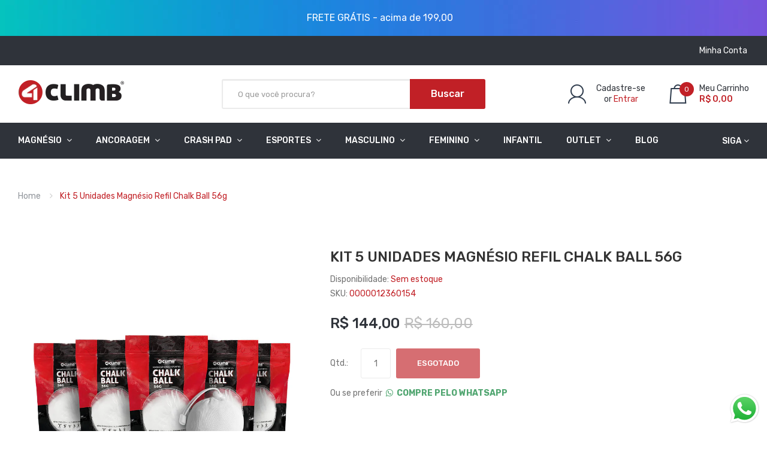

--- FILE ---
content_type: text/html; charset=utf-8
request_url: https://www.4climb.com.br/products/kit-5-unidades-magnesio-refil-chalk-ball-56g
body_size: 39557
content:
<!DOCTYPE html>
<!--[if IE]><![endif]-->
<!--[if IE 8 ]><html dir="ltr" lang="en" class="ie8"><![endif]-->
<!--[if IE 9 ]><html dir="ltr" lang="en" class="ie9"><![endif]-->
<!--[if (gt IE 9)|!(IE)]><!-->
<html dir="ltr" lang="en">
  <!--<![endif]-->
  <head>

<!-- AMPIFY-ME:START -->

<!-- AMPIFY-ME:END -->

    <!-- Google Tag Manager -->
<script>(function(w,d,s,l,i){w[l]=w[l]||[];w[l].push({'gtm.start':
new Date().getTime(),event:'gtm.js'});var f=d.getElementsByTagName(s)[0],
j=d.createElement(s),dl=l!='dataLayer'?'&l='+l:'';j.async=true;j.src=
'https://www.googletagmanager.com/gtm.js?id='+i+dl;f.parentNode.insertBefore(j,f);
})(window,document,'script','dataLayer','GTM-WQ98BTR');</script>
<!-- End Google Tag Manager -->
    <!-- Basic page needs ================================================== -->
    <meta charset="UTF-8">
    <meta name="viewport" content="width=device-width, initial-scale=1">
    <meta http-equiv="X-UA-Compatible" content="IE=edge">
    
    <link rel="shortcut icon" href="//www.4climb.com.br/cdn/shop/t/10/assets/favicon.png?v=101116733003865211901730729300" />
    <link rel="apple-touch-icon" href="//www.4climb.com.br/cdn/shop/t/10/assets/favicon.png?v=101116733003865211901730729300" />
    
    <!-- Title and description ================================================== -->
    <title>
      Kit 5 Unidades Magnésio Refil Chalk Ball 56g &ndash; 4climb
    </title>
    
    <meta name="description" content="É o mais puro carbonato de magnésio estrategicamente acomodado em um tecido sensível que libera o magnésio na palma da mão na medida necessária para uma pegada mais precisa. O tecido de alta sensibilidade é em formato de bola e super anatômico. O Chalk Ball evita o desperdício e possui um sistema ajustável que pode ser">
    
    <base href="https://www.4climb.com.br/products/kit-5-unidades-magnesio-refil-chalk-ball-56g" />

    <!-- Product meta ================================================== -->
    

  <meta property="og:type" content="product">
  <meta property="og:title" content="Kit 5 Unidades Magnésio Refil Chalk Ball 56g">
  <meta property="og:url" content="https://www.4climb.com.br/products/kit-5-unidades-magnesio-refil-chalk-ball-56g">
  
  <meta property="og:image" content="http://www.4climb.com.br/cdn/shop/files/Kit-5-_site_1024x1024.jpg?v=1740081697">
  <meta property="og:image:secure_url" content="https://www.4climb.com.br/cdn/shop/files/Kit-5-_site_1024x1024.jpg?v=1740081697">
  
  <meta property="og:image" content="http://www.4climb.com.br/cdn/shop/files/Chalk-Ball-4climb04_1024x1024.jpg?v=1740081697">
  <meta property="og:image:secure_url" content="https://www.4climb.com.br/cdn/shop/files/Chalk-Ball-4climb04_1024x1024.jpg?v=1740081697">
  
  <meta property="og:image" content="http://www.4climb.com.br/cdn/shop/files/Embalagem-Ball_1024x1024.jpg?v=1740081697">
  <meta property="og:image:secure_url" content="https://www.4climb.com.br/cdn/shop/files/Embalagem-Ball_1024x1024.jpg?v=1740081697">
  
  <meta property="og:price:amount" content="144,00">
  <meta property="og:price:currency" content="BRL">


  
    <meta property="og:description" content="É o mais puro carbonato de magnésio estrategicamente acomodado em um tecido sensível que libera o magnésio na palma da mão na medida necessária para uma pegada mais precisa. O tecido de alta sensibilidade é em formato de bola e super anatômico. O Chalk Ball evita o desperdício e possui um sistema ajustável que pode ser">
  

  <meta property="og:site_name" content="4climb">


    


<meta name="twitter:card" content="summary">


  <meta name="twitter:card" content="product">
  <meta name="twitter:title" content="Kit 5 Unidades Magnésio Refil Chalk Ball 56g">
  <meta name="twitter:description" content="É o mais puro carbonato de magnésio estrategicamente acomodado em um tecido sensível que libera o magnésio na palma da mão na medida necessária para uma pegada mais precisa. O tecido de alta sensibilidade é em formato de bola e super anatômico. O Chalk Ball evita o desperdício e possui um sistema ajustável que pode ser recarregado. Potencialize seus treinos com Chalk Ball.
Indicação de uso:

Escalada
Crossfit
Ginastica Olímpica
Levantamento de Peso Olímpico
Street Workout
Pole Dance
Calistenia
Parkour
Deep Water Solo
Psicobloc

Modo de conservação:

Evitar contato com umidade
Manter guardado longe dos raios de sol e do calor.
Manter estocado em temperaturas entre -5ºC até 50ºC
Para a sua estocagem, prefira lugares secos e ventilados
">
  <meta name="twitter:image" content="https://www.4climb.com.br/cdn/shop/files/Kit-5-_site_large.jpg?v=1740081697">
  <meta name="twitter:image:width" content="480">
  <meta name="twitter:image:height" content="480">



    <!-- Helpers ================================================== -->
    <link rel="canonical" href="https://www.4climb.com.br/products/kit-5-unidades-magnesio-refil-chalk-ball-56g">

    <!-- CSS ================================================== -->
    <link href="//www.4climb.com.br/cdn/shop/t/10/assets/owl.carousel.min.css?v=144261501687721598301730729300" rel="stylesheet" type="text/css" media="all" />
    <link href="//www.4climb.com.br/cdn/shop/t/10/assets/owl.theme.green.min.css?v=53962143477624300011730729300" rel="stylesheet" type="text/css" media="all" />
    <link href="//www.4climb.com.br/cdn/shop/t/10/assets/menu.css?v=4222422682011638591730729300" rel="stylesheet" type="text/css" media="all" />
    <link href="//www.4climb.com.br/cdn/shop/t/10/assets/animate.css?v=56360581960268441961730729300" rel="stylesheet" type="text/css" media="all" />
    <link href="//www.4climb.com.br/cdn/shop/t/10/assets/bootstrap.min.css?v=47095505185610951631730729300" rel="stylesheet" type="text/css" media="all" /> 
    <link href="//maxcdn.bootstrapcdn.com/font-awesome/4.7.0/css/font-awesome.min.css" rel="stylesheet" type="text/css" media="all" />
    <link href="//cdn.jsdelivr.net/npm/pixeden-stroke-7-icon@1.2.3/pe-icon-7-stroke/dist/pe-icon-7-stroke.min.css" rel="stylesheet" type="text/css" media="all" />
    <link href="//www.4climb.com.br/cdn/shop/t/10/assets/pe-helper.css?v=146537683752987679521730729300" rel="stylesheet" type="text/css" media="all" />
    <link href="//code.ionicframework.com/ionicons/2.0.1/css/ionicons.min.css" rel="stylesheet" type="text/css" media="all" />
    <link href="//www.4climb.com.br/cdn/shop/t/10/assets/stroke-gap-icons.css?v=166898020339999510361730734237" rel="stylesheet" type="text/css" media="all" />
    
  
  
  <link href="//fonts.googleapis.com/css?family=Rubik:300,400,500,700,900" rel="stylesheet" type="text/css" media="all" />


  


  
    
    
    <link href="//fonts.googleapis.com/css?family=Roboto:100,100i,300,300i,400,400i,500,500i,700,700i,900,900i" rel="stylesheet" type="text/css" media="all" />
  

 


    <link href="//www.4climb.com.br/cdn/shop/t/10/assets/stylesheet.css?v=36664342344013307791768397653" rel="stylesheet" type="text/css" media="all" />
    <link href="//www.4climb.com.br/cdn/shop/t/10/assets/ajaxlogin.css?v=110471483824167117431730729300" rel="stylesheet" type="text/css" media="all" />
    
    <link href="//www.4climb.com.br/cdn/shop/t/10/assets/quickview.css?v=124115101394138330871730729300" rel="stylesheet" type="text/css" media="all" />
    <link href="//www.4climb.com.br/cdn/shop/t/10/assets/magnific-popup.css?v=108963132292021740651730729300" rel="stylesheet" type="text/css" media="all" />
    
    <link href="//www.4climb.com.br/cdn/shop/t/10/assets/zoom.css?v=167125426792742641931730729300" rel="stylesheet" type="text/css" media="all" />    
    <link href="//www.4climb.com.br/cdn/shop/t/10/assets/cloud-zoom.css?v=165484903642324784001730729300" rel="stylesheet" type="text/css" media="all" />    
    
    <link href="//www.4climb.com.br/cdn/shop/t/10/assets/category.css?v=62902326243421466771730729300" rel="stylesheet" type="text/css" media="all" />    
    
    <link href="//www.4climb.com.br/cdn/shop/t/10/assets/custom.css?v=154314168445089757691730729300" rel="stylesheet" type="text/css" media="all" />
    <link href="https://cdnjs.cloudflare.com/ajax/libs/toastr.js/2.1.3/toastr.min.css" rel="stylesheet" type="text/css" media="all" />
    
    

    <!-- Header hook for plugins ================================================== -->
    <script>window.performance && window.performance.mark && window.performance.mark('shopify.content_for_header.start');</script><meta name="google-site-verification" content="4xdCbBGzQ9jsSabbakEMKzsSyGFIq8hwWwJ64qqXwN4">
<meta id="shopify-digital-wallet" name="shopify-digital-wallet" content="/1861812297/digital_wallets/dialog">
<link rel="alternate" type="application/json+oembed" href="https://www.4climb.com.br/products/kit-5-unidades-magnesio-refil-chalk-ball-56g.oembed">
<script async="async" src="/checkouts/internal/preloads.js?locale=en-BR"></script>
<script id="shopify-features" type="application/json">{"accessToken":"abcb557da93e7abcb896eb69a242aef1","betas":["rich-media-storefront-analytics"],"domain":"www.4climb.com.br","predictiveSearch":true,"shopId":1861812297,"locale":"en"}</script>
<script>var Shopify = Shopify || {};
Shopify.shop = "4climb.myshopify.com";
Shopify.locale = "en";
Shopify.currency = {"active":"BRL","rate":"1.0"};
Shopify.country = "BR";
Shopify.theme = {"name":"Black Friday 2024","id":146255118561,"schema_name":"Sneaker","schema_version":"1.0.0","theme_store_id":null,"role":"main"};
Shopify.theme.handle = "null";
Shopify.theme.style = {"id":null,"handle":null};
Shopify.cdnHost = "www.4climb.com.br/cdn";
Shopify.routes = Shopify.routes || {};
Shopify.routes.root = "/";</script>
<script type="module">!function(o){(o.Shopify=o.Shopify||{}).modules=!0}(window);</script>
<script>!function(o){function n(){var o=[];function n(){o.push(Array.prototype.slice.apply(arguments))}return n.q=o,n}var t=o.Shopify=o.Shopify||{};t.loadFeatures=n(),t.autoloadFeatures=n()}(window);</script>
<script id="shop-js-analytics" type="application/json">{"pageType":"product"}</script>
<script defer="defer" async type="module" src="//www.4climb.com.br/cdn/shopifycloud/shop-js/modules/v2/client.init-shop-cart-sync_BT-GjEfc.en.esm.js"></script>
<script defer="defer" async type="module" src="//www.4climb.com.br/cdn/shopifycloud/shop-js/modules/v2/chunk.common_D58fp_Oc.esm.js"></script>
<script defer="defer" async type="module" src="//www.4climb.com.br/cdn/shopifycloud/shop-js/modules/v2/chunk.modal_xMitdFEc.esm.js"></script>
<script type="module">
  await import("//www.4climb.com.br/cdn/shopifycloud/shop-js/modules/v2/client.init-shop-cart-sync_BT-GjEfc.en.esm.js");
await import("//www.4climb.com.br/cdn/shopifycloud/shop-js/modules/v2/chunk.common_D58fp_Oc.esm.js");
await import("//www.4climb.com.br/cdn/shopifycloud/shop-js/modules/v2/chunk.modal_xMitdFEc.esm.js");

  window.Shopify.SignInWithShop?.initShopCartSync?.({"fedCMEnabled":true,"windoidEnabled":true});

</script>
<script>(function() {
  var isLoaded = false;
  function asyncLoad() {
    if (isLoaded) return;
    isLoaded = true;
    var urls = ["https:\/\/assets.loopclub.io\/recommendations\/storefront\/js\/recommendationkit.bundle.js?shop=4climb.myshopify.com","https:\/\/d3b33h6bo029za.cloudfront.net\/speedr.js?shop=4climb.myshopify.com","https:\/\/plugin.brevo.com\/integrations\/api\/automation\/script?user_connection_id=61d89787e007df6dec3c1e26\u0026ma-key=r9j4h9ks21khx1c58c1oyjuo\u0026shop=4climb.myshopify.com","https:\/\/plugin.brevo.com\/integrations\/api\/sy\/cart_tracking\/script?user_connection_id=61d89787e007df6dec3c1e26\u0026ma-key=r9j4h9ks21khx1c58c1oyjuo\u0026shop=4climb.myshopify.com","https:\/\/api.revy.io\/bundle.js?shop=4climb.myshopify.com"];
    for (var i = 0; i < urls.length; i++) {
      var s = document.createElement('script');
      s.type = 'text/javascript';
      s.async = true;
      s.src = urls[i];
      var x = document.getElementsByTagName('script')[0];
      x.parentNode.insertBefore(s, x);
    }
  };
  if(window.attachEvent) {
    window.attachEvent('onload', asyncLoad);
  } else {
    window.addEventListener('load', asyncLoad, false);
  }
})();</script>
<script id="__st">var __st={"a":1861812297,"offset":-10800,"reqid":"3ab2e596-cc35-403b-aa09-bf6a0a4b27c9-1769034884","pageurl":"www.4climb.com.br\/products\/kit-5-unidades-magnesio-refil-chalk-ball-56g","u":"f233d2dcfec5","p":"product","rtyp":"product","rid":8128819036385};</script>
<script>window.ShopifyPaypalV4VisibilityTracking = true;</script>
<script id="captcha-bootstrap">!function(){'use strict';const t='contact',e='account',n='new_comment',o=[[t,t],['blogs',n],['comments',n],[t,'customer']],c=[[e,'customer_login'],[e,'guest_login'],[e,'recover_customer_password'],[e,'create_customer']],r=t=>t.map((([t,e])=>`form[action*='/${t}']:not([data-nocaptcha='true']) input[name='form_type'][value='${e}']`)).join(','),a=t=>()=>t?[...document.querySelectorAll(t)].map((t=>t.form)):[];function s(){const t=[...o],e=r(t);return a(e)}const i='password',u='form_key',d=['recaptcha-v3-token','g-recaptcha-response','h-captcha-response',i],f=()=>{try{return window.sessionStorage}catch{return}},m='__shopify_v',_=t=>t.elements[u];function p(t,e,n=!1){try{const o=window.sessionStorage,c=JSON.parse(o.getItem(e)),{data:r}=function(t){const{data:e,action:n}=t;return t[m]||n?{data:e,action:n}:{data:t,action:n}}(c);for(const[e,n]of Object.entries(r))t.elements[e]&&(t.elements[e].value=n);n&&o.removeItem(e)}catch(o){console.error('form repopulation failed',{error:o})}}const l='form_type',E='cptcha';function T(t){t.dataset[E]=!0}const w=window,h=w.document,L='Shopify',v='ce_forms',y='captcha';let A=!1;((t,e)=>{const n=(g='f06e6c50-85a8-45c8-87d0-21a2b65856fe',I='https://cdn.shopify.com/shopifycloud/storefront-forms-hcaptcha/ce_storefront_forms_captcha_hcaptcha.v1.5.2.iife.js',D={infoText:'Protected by hCaptcha',privacyText:'Privacy',termsText:'Terms'},(t,e,n)=>{const o=w[L][v],c=o.bindForm;if(c)return c(t,g,e,D).then(n);var r;o.q.push([[t,g,e,D],n]),r=I,A||(h.body.append(Object.assign(h.createElement('script'),{id:'captcha-provider',async:!0,src:r})),A=!0)});var g,I,D;w[L]=w[L]||{},w[L][v]=w[L][v]||{},w[L][v].q=[],w[L][y]=w[L][y]||{},w[L][y].protect=function(t,e){n(t,void 0,e),T(t)},Object.freeze(w[L][y]),function(t,e,n,w,h,L){const[v,y,A,g]=function(t,e,n){const i=e?o:[],u=t?c:[],d=[...i,...u],f=r(d),m=r(i),_=r(d.filter((([t,e])=>n.includes(e))));return[a(f),a(m),a(_),s()]}(w,h,L),I=t=>{const e=t.target;return e instanceof HTMLFormElement?e:e&&e.form},D=t=>v().includes(t);t.addEventListener('submit',(t=>{const e=I(t);if(!e)return;const n=D(e)&&!e.dataset.hcaptchaBound&&!e.dataset.recaptchaBound,o=_(e),c=g().includes(e)&&(!o||!o.value);(n||c)&&t.preventDefault(),c&&!n&&(function(t){try{if(!f())return;!function(t){const e=f();if(!e)return;const n=_(t);if(!n)return;const o=n.value;o&&e.removeItem(o)}(t);const e=Array.from(Array(32),(()=>Math.random().toString(36)[2])).join('');!function(t,e){_(t)||t.append(Object.assign(document.createElement('input'),{type:'hidden',name:u})),t.elements[u].value=e}(t,e),function(t,e){const n=f();if(!n)return;const o=[...t.querySelectorAll(`input[type='${i}']`)].map((({name:t})=>t)),c=[...d,...o],r={};for(const[a,s]of new FormData(t).entries())c.includes(a)||(r[a]=s);n.setItem(e,JSON.stringify({[m]:1,action:t.action,data:r}))}(t,e)}catch(e){console.error('failed to persist form',e)}}(e),e.submit())}));const S=(t,e)=>{t&&!t.dataset[E]&&(n(t,e.some((e=>e===t))),T(t))};for(const o of['focusin','change'])t.addEventListener(o,(t=>{const e=I(t);D(e)&&S(e,y())}));const B=e.get('form_key'),M=e.get(l),P=B&&M;t.addEventListener('DOMContentLoaded',(()=>{const t=y();if(P)for(const e of t)e.elements[l].value===M&&p(e,B);[...new Set([...A(),...v().filter((t=>'true'===t.dataset.shopifyCaptcha))])].forEach((e=>S(e,t)))}))}(h,new URLSearchParams(w.location.search),n,t,e,['guest_login'])})(!0,!0)}();</script>
<script integrity="sha256-4kQ18oKyAcykRKYeNunJcIwy7WH5gtpwJnB7kiuLZ1E=" data-source-attribution="shopify.loadfeatures" defer="defer" src="//www.4climb.com.br/cdn/shopifycloud/storefront/assets/storefront/load_feature-a0a9edcb.js" crossorigin="anonymous"></script>
<script data-source-attribution="shopify.dynamic_checkout.dynamic.init">var Shopify=Shopify||{};Shopify.PaymentButton=Shopify.PaymentButton||{isStorefrontPortableWallets:!0,init:function(){window.Shopify.PaymentButton.init=function(){};var t=document.createElement("script");t.src="https://www.4climb.com.br/cdn/shopifycloud/portable-wallets/latest/portable-wallets.en.js",t.type="module",document.head.appendChild(t)}};
</script>
<script data-source-attribution="shopify.dynamic_checkout.buyer_consent">
  function portableWalletsHideBuyerConsent(e){var t=document.getElementById("shopify-buyer-consent"),n=document.getElementById("shopify-subscription-policy-button");t&&n&&(t.classList.add("hidden"),t.setAttribute("aria-hidden","true"),n.removeEventListener("click",e))}function portableWalletsShowBuyerConsent(e){var t=document.getElementById("shopify-buyer-consent"),n=document.getElementById("shopify-subscription-policy-button");t&&n&&(t.classList.remove("hidden"),t.removeAttribute("aria-hidden"),n.addEventListener("click",e))}window.Shopify?.PaymentButton&&(window.Shopify.PaymentButton.hideBuyerConsent=portableWalletsHideBuyerConsent,window.Shopify.PaymentButton.showBuyerConsent=portableWalletsShowBuyerConsent);
</script>
<script data-source-attribution="shopify.dynamic_checkout.cart.bootstrap">document.addEventListener("DOMContentLoaded",(function(){function t(){return document.querySelector("shopify-accelerated-checkout-cart, shopify-accelerated-checkout")}if(t())Shopify.PaymentButton.init();else{new MutationObserver((function(e,n){t()&&(Shopify.PaymentButton.init(),n.disconnect())})).observe(document.body,{childList:!0,subtree:!0})}}));
</script>

<script>window.performance && window.performance.mark && window.performance.mark('shopify.content_for_header.end');</script>
    

<!--[if lt IE 9]>
<script src="//cdnjs.cloudflare.com/ajax/libs/html5shiv/3.7.2/html5shiv.min.js" type="text/javascript"></script>
<script src="//www.4climb.com.br/cdn/shop/t/10/assets/respond.min.js?v=52248677837542619231730729300" type="text/javascript"></script>
<link href="//www.4climb.com.br/cdn/shop/t/10/assets/respond-proxy.html" id="respond-proxy" rel="respond-proxy" />
<link href="//www.4climb.com.br/search?q=f7d17dfe6c14e2f09080ca8ccfa2d265" id="respond-redirect" rel="respond-redirect" />
<script src="//www.4climb.com.br/search?q=f7d17dfe6c14e2f09080ca8ccfa2d265" type="text/javascript"></script>
<script src="//www.4climb.com.br/cdn/shop/t/10/assets/es5-shim.min.js?v=162403747125444000461730729300" type="text/javascript"></script>
<![endif]-->
<!--[if (lte IE 9) ]><script src="//www.4climb.com.br/cdn/shop/t/10/assets/match-media.min.js?v=5716" type="text/javascript"></script><![endif]-->


    <!-- JavaScripts-->
    <script src="//www.4climb.com.br/cdn/shop/t/10/assets/jquery-2.1.1.min.js?v=50105407026936964631730729300" type="text/javascript"></script>
    <script src="//www.4climb.com.br/cdn/shop/t/10/assets/jquery-ui.min.js?v=151127516840298678021730729300" type="text/javascript"></script>
    <script src="//www.4climb.com.br/cdn/shop/t/10/assets/bootstrap.min.js?v=135618559580299884151730729300" type="text/javascript"></script>
    <script src="//www.4climb.com.br/cdn/shop/t/10/assets/owl.carousel.min.js?v=75813715580695946121730729300" type="text/javascript"></script> 
    <script src="//www.4climb.com.br/cdn/shop/t/10/assets/jquery.plugin.min.js?v=143752881668575119931730729300" type="text/javascript"></script>
    <script src="//www.4climb.com.br/cdn/shop/t/10/assets/jquery.countdown.min.js?v=179067753610155927421730729300" type="text/javascript"></script>
    <script src="//www.4climb.com.br/cdn/shop/t/10/assets/menu.js?v=110508311041101718641730729300" type="text/javascript"></script>
    
    
    
    <script src="//www.4climb.com.br/cdn/shop/t/10/assets/moment.min.js?v=12766354955387885901730729300" type="text/javascript"></script>
    <script src="//www.4climb.com.br/cdn/shop/t/10/assets/jquery.bpopup.min.js?v=122137806088379782741730729300" type="text/javascript"></script>
    <script src="//www.4climb.com.br/cdn/shop/t/10/assets/jquery.cookie.js?v=130922198264103081081730729300" type="text/javascript"></script>
    <script src="//www.4climb.com.br/cdn/shop/t/10/assets/quickview.js?v=122041609818231757241730729300" type="text/javascript"></script>
    <script src="//www.4climb.com.br/cdn/shop/t/10/assets/common.js?v=165592819763453611001730729300" type="text/javascript"></script>
    <script src="//www.4climb.com.br/cdn/shop/t/10/assets/jquery.magnific-popup.min.js?v=132335878410273497401730729300" type="text/javascript"></script>
    <script src="https://cdnjs.cloudflare.com/ajax/libs/toastr.js/2.1.3/toastr.min.js" type="text/javascript"></script>
    
    
    <script src="//www.4climb.com.br/cdn/shop/t/10/assets/shipping-cart.js?v=97679684743019850671730729300" type="text/javascript"></script>
    <script src="//www.4climb.com.br/cdn/shopifycloud/storefront/assets/themes_support/option_selection-b017cd28.js" type="text/javascript"></script>
    
    <script src="//www.4climb.com.br/cdn/shop/t/10/assets/cloud-zoom.1.0.2.min.js?v=21835987837422089771730729300" type="text/javascript"></script>
    <script src="//www.4climb.com.br/cdn/shop/t/10/assets/zoom.js?v=13362018850688944251730729300" type="text/javascript"></script>  
    
   

<script>window.__pagefly_analytics_settings__={"acceptTracking":false};</script>
 <script src='//www.4climb.com.br/cdn/shop/t/10/assets/better-search.js?v=97788684063957842491730729300' defer='defer'></script>  

                      <script src="//www.4climb.com.br/cdn/shop/t/10/assets/bss-file-configdata.js?v=19453381437224918031730729300" type="text/javascript"></script> <script src="//www.4climb.com.br/cdn/shop/t/10/assets/bss-file-configdata-banner.js?v=151034973688681356691730729300" type="text/javascript"></script> <script src="//www.4climb.com.br/cdn/shop/t/10/assets/bss-file-configdata-popup.js?v=173992696638277510541730729300" type="text/javascript"></script><script>
                if (typeof BSS_PL == 'undefined') {
                    var BSS_PL = {};
                }
                var bssPlApiServer = "https://product-labels-pro.bsscommerce.com";
                BSS_PL.customerTags = 'null';
                BSS_PL.customerId = 'null';
                BSS_PL.configData = configDatas;
                BSS_PL.configDataBanner = configDataBanners ? configDataBanners : [];
                BSS_PL.configDataPopup = configDataPopups ? configDataPopups : [];
                BSS_PL.storeId = 36680;
                BSS_PL.currentPlan = "free";
                BSS_PL.storeIdCustomOld = "10678";
                BSS_PL.storeIdOldWIthPriority = "12200";
                BSS_PL.apiServerProduction = "https://product-labels-pro.bsscommerce.com";
                
                BSS_PL.integration = {"laiReview":{"status":0,"config":[]}}
                BSS_PL.settingsData = {}
                </script>
            <style>
.homepage-slideshow .slick-slide .bss_pl_img {
    visibility: hidden !important;
}
</style>
<script>
function bssFixSupportAppendHtmlLabel($, BSS_PL, parent, page, htmlLabel) {
    let appended = false;
    if (page == 'products' && $(parent).hasClass('cloud-zoom main-image')) {
      $(parent).append(htmlLabel);
      appended = true;
    }
  
    return appended;
  }
</script>
                        










<!-- BEGIN app block: shopify://apps/pagefly-page-builder/blocks/app-embed/83e179f7-59a0-4589-8c66-c0dddf959200 -->

<!-- BEGIN app snippet: pagefly-cro-ab-testing-main -->







<script>
  ;(function () {
    const url = new URL(window.location)
    const viewParam = url.searchParams.get('view')
    if (viewParam && viewParam.includes('variant-pf-')) {
      url.searchParams.set('pf_v', viewParam)
      url.searchParams.delete('view')
      window.history.replaceState({}, '', url)
    }
  })()
</script>



<script type='module'>
  
  window.PAGEFLY_CRO = window.PAGEFLY_CRO || {}

  window.PAGEFLY_CRO['data_debug'] = {
    original_template_suffix: "all_products",
    allow_ab_test: false,
    ab_test_start_time: 0,
    ab_test_end_time: 0,
    today_date_time: 1769034884000,
  }
  window.PAGEFLY_CRO['GA4'] = { enabled: false}
</script>

<!-- END app snippet -->








  <script src='https://cdn.shopify.com/extensions/019bb4f9-aed6-78a3-be91-e9d44663e6bf/pagefly-page-builder-215/assets/pagefly-helper.js' defer='defer'></script>

  <script src='https://cdn.shopify.com/extensions/019bb4f9-aed6-78a3-be91-e9d44663e6bf/pagefly-page-builder-215/assets/pagefly-general-helper.js' defer='defer'></script>

  <script src='https://cdn.shopify.com/extensions/019bb4f9-aed6-78a3-be91-e9d44663e6bf/pagefly-page-builder-215/assets/pagefly-snap-slider.js' defer='defer'></script>

  <script src='https://cdn.shopify.com/extensions/019bb4f9-aed6-78a3-be91-e9d44663e6bf/pagefly-page-builder-215/assets/pagefly-slideshow-v3.js' defer='defer'></script>

  <script src='https://cdn.shopify.com/extensions/019bb4f9-aed6-78a3-be91-e9d44663e6bf/pagefly-page-builder-215/assets/pagefly-slideshow-v4.js' defer='defer'></script>

  <script src='https://cdn.shopify.com/extensions/019bb4f9-aed6-78a3-be91-e9d44663e6bf/pagefly-page-builder-215/assets/pagefly-glider.js' defer='defer'></script>

  <script src='https://cdn.shopify.com/extensions/019bb4f9-aed6-78a3-be91-e9d44663e6bf/pagefly-page-builder-215/assets/pagefly-slideshow-v1-v2.js' defer='defer'></script>

  <script src='https://cdn.shopify.com/extensions/019bb4f9-aed6-78a3-be91-e9d44663e6bf/pagefly-page-builder-215/assets/pagefly-product-media.js' defer='defer'></script>

  <script src='https://cdn.shopify.com/extensions/019bb4f9-aed6-78a3-be91-e9d44663e6bf/pagefly-page-builder-215/assets/pagefly-product.js' defer='defer'></script>


<script id='pagefly-helper-data' type='application/json'>
  {
    "page_optimization": {
      "assets_prefetching": false
    },
    "elements_asset_mapper": {
      "Accordion": "https://cdn.shopify.com/extensions/019bb4f9-aed6-78a3-be91-e9d44663e6bf/pagefly-page-builder-215/assets/pagefly-accordion.js",
      "Accordion3": "https://cdn.shopify.com/extensions/019bb4f9-aed6-78a3-be91-e9d44663e6bf/pagefly-page-builder-215/assets/pagefly-accordion3.js",
      "CountDown": "https://cdn.shopify.com/extensions/019bb4f9-aed6-78a3-be91-e9d44663e6bf/pagefly-page-builder-215/assets/pagefly-countdown.js",
      "GMap1": "https://cdn.shopify.com/extensions/019bb4f9-aed6-78a3-be91-e9d44663e6bf/pagefly-page-builder-215/assets/pagefly-gmap.js",
      "GMap2": "https://cdn.shopify.com/extensions/019bb4f9-aed6-78a3-be91-e9d44663e6bf/pagefly-page-builder-215/assets/pagefly-gmap.js",
      "GMapBasicV2": "https://cdn.shopify.com/extensions/019bb4f9-aed6-78a3-be91-e9d44663e6bf/pagefly-page-builder-215/assets/pagefly-gmap.js",
      "GMapAdvancedV2": "https://cdn.shopify.com/extensions/019bb4f9-aed6-78a3-be91-e9d44663e6bf/pagefly-page-builder-215/assets/pagefly-gmap.js",
      "HTML.Video": "https://cdn.shopify.com/extensions/019bb4f9-aed6-78a3-be91-e9d44663e6bf/pagefly-page-builder-215/assets/pagefly-htmlvideo.js",
      "HTML.Video2": "https://cdn.shopify.com/extensions/019bb4f9-aed6-78a3-be91-e9d44663e6bf/pagefly-page-builder-215/assets/pagefly-htmlvideo2.js",
      "HTML.Video3": "https://cdn.shopify.com/extensions/019bb4f9-aed6-78a3-be91-e9d44663e6bf/pagefly-page-builder-215/assets/pagefly-htmlvideo2.js",
      "BackgroundVideo": "https://cdn.shopify.com/extensions/019bb4f9-aed6-78a3-be91-e9d44663e6bf/pagefly-page-builder-215/assets/pagefly-htmlvideo2.js",
      "Instagram": "https://cdn.shopify.com/extensions/019bb4f9-aed6-78a3-be91-e9d44663e6bf/pagefly-page-builder-215/assets/pagefly-instagram.js",
      "Instagram2": "https://cdn.shopify.com/extensions/019bb4f9-aed6-78a3-be91-e9d44663e6bf/pagefly-page-builder-215/assets/pagefly-instagram.js",
      "Insta3": "https://cdn.shopify.com/extensions/019bb4f9-aed6-78a3-be91-e9d44663e6bf/pagefly-page-builder-215/assets/pagefly-instagram3.js",
      "Tabs": "https://cdn.shopify.com/extensions/019bb4f9-aed6-78a3-be91-e9d44663e6bf/pagefly-page-builder-215/assets/pagefly-tab.js",
      "Tabs3": "https://cdn.shopify.com/extensions/019bb4f9-aed6-78a3-be91-e9d44663e6bf/pagefly-page-builder-215/assets/pagefly-tab3.js",
      "ProductBox": "https://cdn.shopify.com/extensions/019bb4f9-aed6-78a3-be91-e9d44663e6bf/pagefly-page-builder-215/assets/pagefly-cart.js",
      "FBPageBox2": "https://cdn.shopify.com/extensions/019bb4f9-aed6-78a3-be91-e9d44663e6bf/pagefly-page-builder-215/assets/pagefly-facebook.js",
      "FBLikeButton2": "https://cdn.shopify.com/extensions/019bb4f9-aed6-78a3-be91-e9d44663e6bf/pagefly-page-builder-215/assets/pagefly-facebook.js",
      "TwitterFeed2": "https://cdn.shopify.com/extensions/019bb4f9-aed6-78a3-be91-e9d44663e6bf/pagefly-page-builder-215/assets/pagefly-twitter.js",
      "Paragraph4": "https://cdn.shopify.com/extensions/019bb4f9-aed6-78a3-be91-e9d44663e6bf/pagefly-page-builder-215/assets/pagefly-paragraph4.js",

      "AliReviews": "https://cdn.shopify.com/extensions/019bb4f9-aed6-78a3-be91-e9d44663e6bf/pagefly-page-builder-215/assets/pagefly-3rd-elements.js",
      "BackInStock": "https://cdn.shopify.com/extensions/019bb4f9-aed6-78a3-be91-e9d44663e6bf/pagefly-page-builder-215/assets/pagefly-3rd-elements.js",
      "GloboBackInStock": "https://cdn.shopify.com/extensions/019bb4f9-aed6-78a3-be91-e9d44663e6bf/pagefly-page-builder-215/assets/pagefly-3rd-elements.js",
      "GrowaveWishlist": "https://cdn.shopify.com/extensions/019bb4f9-aed6-78a3-be91-e9d44663e6bf/pagefly-page-builder-215/assets/pagefly-3rd-elements.js",
      "InfiniteOptionsShopPad": "https://cdn.shopify.com/extensions/019bb4f9-aed6-78a3-be91-e9d44663e6bf/pagefly-page-builder-215/assets/pagefly-3rd-elements.js",
      "InkybayProductPersonalizer": "https://cdn.shopify.com/extensions/019bb4f9-aed6-78a3-be91-e9d44663e6bf/pagefly-page-builder-215/assets/pagefly-3rd-elements.js",
      "LimeSpot": "https://cdn.shopify.com/extensions/019bb4f9-aed6-78a3-be91-e9d44663e6bf/pagefly-page-builder-215/assets/pagefly-3rd-elements.js",
      "Loox": "https://cdn.shopify.com/extensions/019bb4f9-aed6-78a3-be91-e9d44663e6bf/pagefly-page-builder-215/assets/pagefly-3rd-elements.js",
      "Opinew": "https://cdn.shopify.com/extensions/019bb4f9-aed6-78a3-be91-e9d44663e6bf/pagefly-page-builder-215/assets/pagefly-3rd-elements.js",
      "Powr": "https://cdn.shopify.com/extensions/019bb4f9-aed6-78a3-be91-e9d44663e6bf/pagefly-page-builder-215/assets/pagefly-3rd-elements.js",
      "ProductReviews": "https://cdn.shopify.com/extensions/019bb4f9-aed6-78a3-be91-e9d44663e6bf/pagefly-page-builder-215/assets/pagefly-3rd-elements.js",
      "PushOwl": "https://cdn.shopify.com/extensions/019bb4f9-aed6-78a3-be91-e9d44663e6bf/pagefly-page-builder-215/assets/pagefly-3rd-elements.js",
      "ReCharge": "https://cdn.shopify.com/extensions/019bb4f9-aed6-78a3-be91-e9d44663e6bf/pagefly-page-builder-215/assets/pagefly-3rd-elements.js",
      "Rivyo": "https://cdn.shopify.com/extensions/019bb4f9-aed6-78a3-be91-e9d44663e6bf/pagefly-page-builder-215/assets/pagefly-3rd-elements.js",
      "TrackingMore": "https://cdn.shopify.com/extensions/019bb4f9-aed6-78a3-be91-e9d44663e6bf/pagefly-page-builder-215/assets/pagefly-3rd-elements.js",
      "Vitals": "https://cdn.shopify.com/extensions/019bb4f9-aed6-78a3-be91-e9d44663e6bf/pagefly-page-builder-215/assets/pagefly-3rd-elements.js",
      "Wiser": "https://cdn.shopify.com/extensions/019bb4f9-aed6-78a3-be91-e9d44663e6bf/pagefly-page-builder-215/assets/pagefly-3rd-elements.js"
    },
    "custom_elements_mapper": {
      "pf-click-action-element": "https://cdn.shopify.com/extensions/019bb4f9-aed6-78a3-be91-e9d44663e6bf/pagefly-page-builder-215/assets/pagefly-click-action-element.js",
      "pf-dialog-element": "https://cdn.shopify.com/extensions/019bb4f9-aed6-78a3-be91-e9d44663e6bf/pagefly-page-builder-215/assets/pagefly-dialog-element.js"
    }
  }
</script>


<!-- END app block --><!-- BEGIN app block: shopify://apps/ta-labels-badges/blocks/bss-pl-config-data/91bfe765-b604-49a1-805e-3599fa600b24 --><script
    id='bss-pl-config-data'
>
	let TAE_StoreId = "36680";
	if (typeof BSS_PL == 'undefined' || TAE_StoreId !== "") {
  		var BSS_PL = {};
		BSS_PL.storeId = 36680;
		BSS_PL.currentPlan = "free";
		BSS_PL.apiServerProduction = "https://product-labels.tech-arms.io";
		BSS_PL.publicAccessToken = "d9d6ceaeb67b372cf796a399c0ff1de9";
		BSS_PL.customerTags = "null";
		BSS_PL.customerId = "null";
		BSS_PL.storeIdCustomOld = 10678;
		BSS_PL.storeIdOldWIthPriority = 12200;
		BSS_PL.storeIdOptimizeAppendLabel = 59637
		BSS_PL.optimizeCodeIds = null; 
		BSS_PL.extendedFeatureIds = null;
		BSS_PL.integration = {"laiReview":{"status":0,"config":[]}};
		BSS_PL.settingsData  = {};
		BSS_PL.configProductMetafields = [];
		BSS_PL.configVariantMetafields = [];
		
		BSS_PL.configData = [].concat({"id":87885,"name":"35off","priority":0,"enable_priority":0,"enable":1,"pages":"1,2,3,4,7,5","related_product_tag":null,"first_image_tags":null,"img_url":"1767641356249-746238311-Banner-Site-12.png","public_img_url":"https://cdn.shopify.com/s/files/1/0018/6181/2297/files/1767641356249-746238311-Banner-Site-12.png?v=1767641368","position":0,"apply":0,"product_type":0,"exclude_products":6,"collection_image_type":0,"product":"8752090808545,8752068591841,8583317979361,1586305073225,1585998463049,1569531723849,1523483246665,1440898121801,8985254625505,8985243091169,6543807119512,6543814230168,8215249715425,8211141263585,7952247750881,7952222552289","variant":"","collection":"","exclude_product_ids":"","collection_image":"","inventory":0,"tags":"","excludeTags":"","vendors":"","from_price":null,"to_price":null,"domain_id":36680,"locations":"","enable_allowed_countries":false,"locales":"","enable_allowed_locales":false,"enable_visibility_date":false,"from_date":null,"to_date":null,"enable_discount_range":false,"discount_type":1,"discount_from":null,"discount_to":null,"label_text":"%3Cp%3E%3C/p%3E","label_text_color":"#ffffff","label_text_background_color":{"type":"hex","value":"#b44444ff"},"label_text_font_size":12,"label_text_no_image":1,"label_text_in_stock":"In Stock","label_text_out_stock":"Sold out","label_shadow":{"blur":"0","h_offset":0,"v_offset":0},"label_opacity":100,"topBottom_padding":4,"border_radius":"0px 0px 0px 0px","border_style":"none","border_size":"0","border_color":"#000000","label_shadow_color":"#808080","label_text_style":0,"label_text_font_family":null,"label_text_font_url":null,"customer_label_preview_image":"https://cdn.shopify.com/s/files/1/0018/6181/2297/files/1_f0da0ee8-5135-43d3-8aef-ca02ae00ac95.jpg?v=1750702583","label_preview_image":"https://cdn.shopify.com/s/files/1/0018/6181/2297/files/1_f0da0ee8-5135-43d3-8aef-ca02ae00ac95.jpg?v=1750702583","label_text_enable":1,"customer_tags":"","exclude_customer_tags":"","customer_type":"allcustomers","exclude_customers":"all_customer_tags","label_on_image":"2","label_type":1,"badge_type":0,"custom_selector":null,"margin":{"type":"px","value":{"top":0,"left":0,"right":0,"bottom":0}},"mobile_margin":{"type":"px","value":{"top":0,"left":0,"right":0,"bottom":0}},"margin_top":3,"margin_bottom":0,"mobile_height_label":14,"mobile_width_label":31,"mobile_font_size_label":11,"emoji":null,"emoji_position":null,"transparent_background":null,"custom_page":null,"check_custom_page":false,"include_custom_page":null,"check_include_custom_page":false,"margin_left":3,"instock":null,"price_range_from":null,"price_range_to":null,"enable_price_range":0,"enable_product_publish":0,"customer_selected_product":null,"selected_product":null,"product_publish_from":null,"product_publish_to":null,"enable_countdown_timer":0,"option_format_countdown":0,"countdown_time":null,"option_end_countdown":null,"start_day_countdown":null,"countdown_type":1,"countdown_daily_from_time":null,"countdown_daily_to_time":null,"countdown_interval_start_time":null,"countdown_interval_length":null,"countdown_interval_break_length":null,"public_url_s3":"https://production-labels-bucket.s3.us-east-2.amazonaws.com/public/static/base/images/customer/36680/1767641356249-746238311-Banner-Site-12.png","enable_visibility_period":0,"visibility_period":1,"createdAt":"2023-08-04T17:19:10.000Z","customer_ids":"","exclude_customer_ids":"","angle":0,"toolTipText":"","label_shape":"rectangle","label_shape_type":3,"mobile_fixed_percent_label":"percentage","desktop_width_label":28,"desktop_height_label":12,"desktop_fixed_percent_label":"percentage","mobile_position":0,"desktop_label_unlimited_top":3,"desktop_label_unlimited_left":3,"mobile_label_unlimited_top":3,"mobile_label_unlimited_left":3,"mobile_margin_top":2,"mobile_margin_left":2,"mobile_config_label_enable":null,"mobile_default_config":1,"mobile_margin_bottom":0,"enable_fixed_time":0,"fixed_time":null,"statusLabelHoverText":0,"labelHoverTextLink":{"url":"","is_open_in_newtab":true},"labelAltText":"","statusLabelAltText":0,"enable_badge_stock":0,"badge_stock_style":1,"badge_stock_config":null,"enable_multi_badge":0,"animation_type":0,"animation_duration":2,"animation_repeat_option":0,"animation_repeat":0,"desktop_show_badges":1,"mobile_show_badges":1,"desktop_show_labels":1,"mobile_show_labels":1,"label_text_unlimited_stock":"Unlimited Stock","label_text_pre_order_stock":"Pre-Order","img_plan_id":13,"label_badge_type":"text","deletedAt":null,"desktop_lock_aspect_ratio":false,"mobile_lock_aspect_ratio":false,"img_aspect_ratio":1,"preview_board_width":538,"preview_board_height":538,"set_size_on_mobile":true,"set_position_on_mobile":true,"set_margin_on_mobile":true,"from_stock":0,"to_stock":0,"condition_product_title":"{\"enable\":false,\"type\":1,\"content\":\"\"}","conditions_apply_type":"{\"discount\":1,\"price\":1,\"inventory\":1}","public_font_url":null,"font_size_ratio":null,"group_ids":null,"metafields":"{\"valueProductMetafield\":[],\"valueVariantMetafield\":[],\"matching_type\":1,\"metafield_type\":1}","no_ratio_height":true,"updatedAt":"2026-01-09T18:38:48.000Z","multipleBadge":null,"translations":[],"label_id":87885,"label_text_id":87885,"bg_style":"solid"},);

		
		BSS_PL.configDataBanner = [].concat();

		
		BSS_PL.configDataPopup = [].concat();

		
		BSS_PL.configDataLabelGroup = [].concat();
		
		
		BSS_PL.collectionID = ``;
		BSS_PL.collectionHandle = ``;
		BSS_PL.collectionTitle = ``;

		
		BSS_PL.conditionConfigData = [].concat();
	}
</script>



    <script id='fixBugForStore36680'>
		
function bssFixSupportAppendHtmlLabel($, BSS_PL, parent, page, htmlLabel) {
    let appended = false;
    if (page == 'products' && $(parent).hasClass('cloud-zoom main-image')) {
      $(parent).append(htmlLabel);
      appended = true;
    }
  
    return appended;
  }

function bssFixSupportTimeoutWithSpecificPage($, BSS_PL, timeout, page) {
  if (page == "collections" || window.location.pathname == '/search' || window.location.pathname == '/pages/search-results-page' || window.location.pathname == '/pages/search-results' || page == 'pages') {
    timeout = 1000;
  }
  return timeout;
}

    </script>


<style>
    
    

</style>

<script>
    function bssLoadScripts(src, callback, isDefer = false) {
        const scriptTag = document.createElement('script');
        document.head.appendChild(scriptTag);
        scriptTag.src = src;
        if (isDefer) {
            scriptTag.defer = true;
        } else {
            scriptTag.async = true;
        }
        if (callback) {
            scriptTag.addEventListener('load', function () {
                callback();
            });
        }
    }
    const scriptUrls = [
        "https://cdn.shopify.com/extensions/019bdf67-379d-7b8b-a73d-7733aa4407b8/product-label-559/assets/bss-pl-init-helper.js",
        "https://cdn.shopify.com/extensions/019bdf67-379d-7b8b-a73d-7733aa4407b8/product-label-559/assets/bss-pl-init-config-run-scripts.js",
    ];
    Promise.all(scriptUrls.map((script) => new Promise((resolve) => bssLoadScripts(script, resolve)))).then((res) => {
        console.log('BSS scripts loaded');
        window.bssScriptsLoaded = true;
    });

	function bssInitScripts() {
		if (BSS_PL.configData.length) {
			const enabledFeature = [
				{ type: 1, script: "https://cdn.shopify.com/extensions/019bdf67-379d-7b8b-a73d-7733aa4407b8/product-label-559/assets/bss-pl-init-for-label.js" },
				{ type: 2, badge: [0, 7, 8], script: "https://cdn.shopify.com/extensions/019bdf67-379d-7b8b-a73d-7733aa4407b8/product-label-559/assets/bss-pl-init-for-badge-product-name.js" },
				{ type: 2, badge: [1, 11], script: "https://cdn.shopify.com/extensions/019bdf67-379d-7b8b-a73d-7733aa4407b8/product-label-559/assets/bss-pl-init-for-badge-product-image.js" },
				{ type: 2, badge: 2, script: "https://cdn.shopify.com/extensions/019bdf67-379d-7b8b-a73d-7733aa4407b8/product-label-559/assets/bss-pl-init-for-badge-custom-selector.js" },
				{ type: 2, badge: [3, 9, 10], script: "https://cdn.shopify.com/extensions/019bdf67-379d-7b8b-a73d-7733aa4407b8/product-label-559/assets/bss-pl-init-for-badge-price.js" },
				{ type: 2, badge: 4, script: "https://cdn.shopify.com/extensions/019bdf67-379d-7b8b-a73d-7733aa4407b8/product-label-559/assets/bss-pl-init-for-badge-add-to-cart-btn.js" },
				{ type: 2, badge: 5, script: "https://cdn.shopify.com/extensions/019bdf67-379d-7b8b-a73d-7733aa4407b8/product-label-559/assets/bss-pl-init-for-badge-quantity-box.js" },
				{ type: 2, badge: 6, script: "https://cdn.shopify.com/extensions/019bdf67-379d-7b8b-a73d-7733aa4407b8/product-label-559/assets/bss-pl-init-for-badge-buy-it-now-btn.js" }
			]
				.filter(({ type, badge }) => BSS_PL.configData.some(item => item.label_type === type && (badge === undefined || (Array.isArray(badge) ? badge.includes(item.badge_type) : item.badge_type === badge))) || (type === 1 && BSS_PL.configDataLabelGroup && BSS_PL.configDataLabelGroup.length))
				.map(({ script }) => script);
				
            enabledFeature.forEach((src) => bssLoadScripts(src));

            if (enabledFeature.length) {
                const src = "https://cdn.shopify.com/extensions/019bdf67-379d-7b8b-a73d-7733aa4407b8/product-label-559/assets/bss-product-label-js.js";
                bssLoadScripts(src);
            }
        }

        if (BSS_PL.configDataBanner && BSS_PL.configDataBanner.length) {
            const src = "https://cdn.shopify.com/extensions/019bdf67-379d-7b8b-a73d-7733aa4407b8/product-label-559/assets/bss-product-label-banner.js";
            bssLoadScripts(src);
        }

        if (BSS_PL.configDataPopup && BSS_PL.configDataPopup.length) {
            const src = "https://cdn.shopify.com/extensions/019bdf67-379d-7b8b-a73d-7733aa4407b8/product-label-559/assets/bss-product-label-popup.js";
            bssLoadScripts(src);
        }

        if (window.location.search.includes('bss-pl-custom-selector')) {
            const src = "https://cdn.shopify.com/extensions/019bdf67-379d-7b8b-a73d-7733aa4407b8/product-label-559/assets/bss-product-label-custom-position.js";
            bssLoadScripts(src, null, true);
        }
    }
    bssInitScripts();
</script>


<!-- END app block --><script src="https://cdn.shopify.com/extensions/019b6dda-9f81-7c8b-b5f5-7756ae4a26fb/dondy-whatsapp-chat-widget-85/assets/ChatBubble.js" type="text/javascript" defer="defer"></script>
<link href="https://cdn.shopify.com/extensions/019b6dda-9f81-7c8b-b5f5-7756ae4a26fb/dondy-whatsapp-chat-widget-85/assets/ChatBubble.css" rel="stylesheet" type="text/css" media="all">
<link href="https://cdn.shopify.com/extensions/019bdf67-379d-7b8b-a73d-7733aa4407b8/product-label-559/assets/bss-pl-style.min.css" rel="stylesheet" type="text/css" media="all">
<link href="https://monorail-edge.shopifysvc.com" rel="dns-prefetch">
<script>(function(){if ("sendBeacon" in navigator && "performance" in window) {try {var session_token_from_headers = performance.getEntriesByType('navigation')[0].serverTiming.find(x => x.name == '_s').description;} catch {var session_token_from_headers = undefined;}var session_cookie_matches = document.cookie.match(/_shopify_s=([^;]*)/);var session_token_from_cookie = session_cookie_matches && session_cookie_matches.length === 2 ? session_cookie_matches[1] : "";var session_token = session_token_from_headers || session_token_from_cookie || "";function handle_abandonment_event(e) {var entries = performance.getEntries().filter(function(entry) {return /monorail-edge.shopifysvc.com/.test(entry.name);});if (!window.abandonment_tracked && entries.length === 0) {window.abandonment_tracked = true;var currentMs = Date.now();var navigation_start = performance.timing.navigationStart;var payload = {shop_id: 1861812297,url: window.location.href,navigation_start,duration: currentMs - navigation_start,session_token,page_type: "product"};window.navigator.sendBeacon("https://monorail-edge.shopifysvc.com/v1/produce", JSON.stringify({schema_id: "online_store_buyer_site_abandonment/1.1",payload: payload,metadata: {event_created_at_ms: currentMs,event_sent_at_ms: currentMs}}));}}window.addEventListener('pagehide', handle_abandonment_event);}}());</script>
<script id="web-pixels-manager-setup">(function e(e,d,r,n,o){if(void 0===o&&(o={}),!Boolean(null===(a=null===(i=window.Shopify)||void 0===i?void 0:i.analytics)||void 0===a?void 0:a.replayQueue)){var i,a;window.Shopify=window.Shopify||{};var t=window.Shopify;t.analytics=t.analytics||{};var s=t.analytics;s.replayQueue=[],s.publish=function(e,d,r){return s.replayQueue.push([e,d,r]),!0};try{self.performance.mark("wpm:start")}catch(e){}var l=function(){var e={modern:/Edge?\/(1{2}[4-9]|1[2-9]\d|[2-9]\d{2}|\d{4,})\.\d+(\.\d+|)|Firefox\/(1{2}[4-9]|1[2-9]\d|[2-9]\d{2}|\d{4,})\.\d+(\.\d+|)|Chrom(ium|e)\/(9{2}|\d{3,})\.\d+(\.\d+|)|(Maci|X1{2}).+ Version\/(15\.\d+|(1[6-9]|[2-9]\d|\d{3,})\.\d+)([,.]\d+|)( \(\w+\)|)( Mobile\/\w+|) Safari\/|Chrome.+OPR\/(9{2}|\d{3,})\.\d+\.\d+|(CPU[ +]OS|iPhone[ +]OS|CPU[ +]iPhone|CPU IPhone OS|CPU iPad OS)[ +]+(15[._]\d+|(1[6-9]|[2-9]\d|\d{3,})[._]\d+)([._]\d+|)|Android:?[ /-](13[3-9]|1[4-9]\d|[2-9]\d{2}|\d{4,})(\.\d+|)(\.\d+|)|Android.+Firefox\/(13[5-9]|1[4-9]\d|[2-9]\d{2}|\d{4,})\.\d+(\.\d+|)|Android.+Chrom(ium|e)\/(13[3-9]|1[4-9]\d|[2-9]\d{2}|\d{4,})\.\d+(\.\d+|)|SamsungBrowser\/([2-9]\d|\d{3,})\.\d+/,legacy:/Edge?\/(1[6-9]|[2-9]\d|\d{3,})\.\d+(\.\d+|)|Firefox\/(5[4-9]|[6-9]\d|\d{3,})\.\d+(\.\d+|)|Chrom(ium|e)\/(5[1-9]|[6-9]\d|\d{3,})\.\d+(\.\d+|)([\d.]+$|.*Safari\/(?![\d.]+ Edge\/[\d.]+$))|(Maci|X1{2}).+ Version\/(10\.\d+|(1[1-9]|[2-9]\d|\d{3,})\.\d+)([,.]\d+|)( \(\w+\)|)( Mobile\/\w+|) Safari\/|Chrome.+OPR\/(3[89]|[4-9]\d|\d{3,})\.\d+\.\d+|(CPU[ +]OS|iPhone[ +]OS|CPU[ +]iPhone|CPU IPhone OS|CPU iPad OS)[ +]+(10[._]\d+|(1[1-9]|[2-9]\d|\d{3,})[._]\d+)([._]\d+|)|Android:?[ /-](13[3-9]|1[4-9]\d|[2-9]\d{2}|\d{4,})(\.\d+|)(\.\d+|)|Mobile Safari.+OPR\/([89]\d|\d{3,})\.\d+\.\d+|Android.+Firefox\/(13[5-9]|1[4-9]\d|[2-9]\d{2}|\d{4,})\.\d+(\.\d+|)|Android.+Chrom(ium|e)\/(13[3-9]|1[4-9]\d|[2-9]\d{2}|\d{4,})\.\d+(\.\d+|)|Android.+(UC? ?Browser|UCWEB|U3)[ /]?(15\.([5-9]|\d{2,})|(1[6-9]|[2-9]\d|\d{3,})\.\d+)\.\d+|SamsungBrowser\/(5\.\d+|([6-9]|\d{2,})\.\d+)|Android.+MQ{2}Browser\/(14(\.(9|\d{2,})|)|(1[5-9]|[2-9]\d|\d{3,})(\.\d+|))(\.\d+|)|K[Aa][Ii]OS\/(3\.\d+|([4-9]|\d{2,})\.\d+)(\.\d+|)/},d=e.modern,r=e.legacy,n=navigator.userAgent;return n.match(d)?"modern":n.match(r)?"legacy":"unknown"}(),u="modern"===l?"modern":"legacy",c=(null!=n?n:{modern:"",legacy:""})[u],f=function(e){return[e.baseUrl,"/wpm","/b",e.hashVersion,"modern"===e.buildTarget?"m":"l",".js"].join("")}({baseUrl:d,hashVersion:r,buildTarget:u}),m=function(e){var d=e.version,r=e.bundleTarget,n=e.surface,o=e.pageUrl,i=e.monorailEndpoint;return{emit:function(e){var a=e.status,t=e.errorMsg,s=(new Date).getTime(),l=JSON.stringify({metadata:{event_sent_at_ms:s},events:[{schema_id:"web_pixels_manager_load/3.1",payload:{version:d,bundle_target:r,page_url:o,status:a,surface:n,error_msg:t},metadata:{event_created_at_ms:s}}]});if(!i)return console&&console.warn&&console.warn("[Web Pixels Manager] No Monorail endpoint provided, skipping logging."),!1;try{return self.navigator.sendBeacon.bind(self.navigator)(i,l)}catch(e){}var u=new XMLHttpRequest;try{return u.open("POST",i,!0),u.setRequestHeader("Content-Type","text/plain"),u.send(l),!0}catch(e){return console&&console.warn&&console.warn("[Web Pixels Manager] Got an unhandled error while logging to Monorail."),!1}}}}({version:r,bundleTarget:l,surface:e.surface,pageUrl:self.location.href,monorailEndpoint:e.monorailEndpoint});try{o.browserTarget=l,function(e){var d=e.src,r=e.async,n=void 0===r||r,o=e.onload,i=e.onerror,a=e.sri,t=e.scriptDataAttributes,s=void 0===t?{}:t,l=document.createElement("script"),u=document.querySelector("head"),c=document.querySelector("body");if(l.async=n,l.src=d,a&&(l.integrity=a,l.crossOrigin="anonymous"),s)for(var f in s)if(Object.prototype.hasOwnProperty.call(s,f))try{l.dataset[f]=s[f]}catch(e){}if(o&&l.addEventListener("load",o),i&&l.addEventListener("error",i),u)u.appendChild(l);else{if(!c)throw new Error("Did not find a head or body element to append the script");c.appendChild(l)}}({src:f,async:!0,onload:function(){if(!function(){var e,d;return Boolean(null===(d=null===(e=window.Shopify)||void 0===e?void 0:e.analytics)||void 0===d?void 0:d.initialized)}()){var d=window.webPixelsManager.init(e)||void 0;if(d){var r=window.Shopify.analytics;r.replayQueue.forEach((function(e){var r=e[0],n=e[1],o=e[2];d.publishCustomEvent(r,n,o)})),r.replayQueue=[],r.publish=d.publishCustomEvent,r.visitor=d.visitor,r.initialized=!0}}},onerror:function(){return m.emit({status:"failed",errorMsg:"".concat(f," has failed to load")})},sri:function(e){var d=/^sha384-[A-Za-z0-9+/=]+$/;return"string"==typeof e&&d.test(e)}(c)?c:"",scriptDataAttributes:o}),m.emit({status:"loading"})}catch(e){m.emit({status:"failed",errorMsg:(null==e?void 0:e.message)||"Unknown error"})}}})({shopId: 1861812297,storefrontBaseUrl: "https://www.4climb.com.br",extensionsBaseUrl: "https://extensions.shopifycdn.com/cdn/shopifycloud/web-pixels-manager",monorailEndpoint: "https://monorail-edge.shopifysvc.com/unstable/produce_batch",surface: "storefront-renderer",enabledBetaFlags: ["2dca8a86"],webPixelsConfigList: [{"id":"1612120289","configuration":"{\"pixel_id\":\"1951021485181912\",\"pixel_type\":\"facebook_pixel\"}","eventPayloadVersion":"v1","runtimeContext":"OPEN","scriptVersion":"ca16bc87fe92b6042fbaa3acc2fbdaa6","type":"APP","apiClientId":2329312,"privacyPurposes":["ANALYTICS","MARKETING","SALE_OF_DATA"],"dataSharingAdjustments":{"protectedCustomerApprovalScopes":["read_customer_address","read_customer_email","read_customer_name","read_customer_personal_data","read_customer_phone"]}},{"id":"494764257","configuration":"{\"config\":\"{\\\"google_tag_ids\\\":[\\\"G-G145XTB1PD\\\",\\\"AW-780299638\\\",\\\"GT-MK4HJXP\\\"],\\\"target_country\\\":\\\"BR\\\",\\\"gtag_events\\\":[{\\\"type\\\":\\\"begin_checkout\\\",\\\"action_label\\\":[\\\"G-G145XTB1PD\\\",\\\"AW-780299638\\\/NBo8CK_5w7AbEPbaifQC\\\"]},{\\\"type\\\":\\\"search\\\",\\\"action_label\\\":[\\\"G-G145XTB1PD\\\",\\\"AW-780299638\\\/PPbJCKn5w7AbEPbaifQC\\\"]},{\\\"type\\\":\\\"view_item\\\",\\\"action_label\\\":[\\\"G-G145XTB1PD\\\",\\\"AW-780299638\\\/t9BMCKb5w7AbEPbaifQC\\\",\\\"MC-BQ3FPZ9758\\\"]},{\\\"type\\\":\\\"purchase\\\",\\\"action_label\\\":[\\\"G-G145XTB1PD\\\",\\\"AW-780299638\\\/cdUrCKD5w7AbEPbaifQC\\\",\\\"MC-BQ3FPZ9758\\\"]},{\\\"type\\\":\\\"page_view\\\",\\\"action_label\\\":[\\\"G-G145XTB1PD\\\",\\\"AW-780299638\\\/jDQ4CKP5w7AbEPbaifQC\\\",\\\"MC-BQ3FPZ9758\\\"]},{\\\"type\\\":\\\"add_payment_info\\\",\\\"action_label\\\":[\\\"G-G145XTB1PD\\\",\\\"AW-780299638\\\/KeagCLL5w7AbEPbaifQC\\\"]},{\\\"type\\\":\\\"add_to_cart\\\",\\\"action_label\\\":[\\\"G-G145XTB1PD\\\",\\\"AW-780299638\\\/jN-BCKz5w7AbEPbaifQC\\\"]}],\\\"enable_monitoring_mode\\\":false}\"}","eventPayloadVersion":"v1","runtimeContext":"OPEN","scriptVersion":"b2a88bafab3e21179ed38636efcd8a93","type":"APP","apiClientId":1780363,"privacyPurposes":[],"dataSharingAdjustments":{"protectedCustomerApprovalScopes":["read_customer_address","read_customer_email","read_customer_name","read_customer_personal_data","read_customer_phone"]}},{"id":"shopify-app-pixel","configuration":"{}","eventPayloadVersion":"v1","runtimeContext":"STRICT","scriptVersion":"0450","apiClientId":"shopify-pixel","type":"APP","privacyPurposes":["ANALYTICS","MARKETING"]},{"id":"shopify-custom-pixel","eventPayloadVersion":"v1","runtimeContext":"LAX","scriptVersion":"0450","apiClientId":"shopify-pixel","type":"CUSTOM","privacyPurposes":["ANALYTICS","MARKETING"]}],isMerchantRequest: false,initData: {"shop":{"name":"4climb","paymentSettings":{"currencyCode":"BRL"},"myshopifyDomain":"4climb.myshopify.com","countryCode":"BR","storefrontUrl":"https:\/\/www.4climb.com.br"},"customer":null,"cart":null,"checkout":null,"productVariants":[{"price":{"amount":144.0,"currencyCode":"BRL"},"product":{"title":"Kit 5 Unidades Magnésio Refil Chalk Ball 56g","vendor":"4climb","id":"8128819036385","untranslatedTitle":"Kit 5 Unidades Magnésio Refil Chalk Ball 56g","url":"\/products\/kit-5-unidades-magnesio-refil-chalk-ball-56g","type":"Treinamento"},"id":"44173471121633","image":{"src":"\/\/www.4climb.com.br\/cdn\/shop\/files\/Kit-5-_site.jpg?v=1740081697"},"sku":"0000012360154","title":"Default Title","untranslatedTitle":"Default Title"}],"purchasingCompany":null},},"https://www.4climb.com.br/cdn","fcfee988w5aeb613cpc8e4bc33m6693e112",{"modern":"","legacy":""},{"shopId":"1861812297","storefrontBaseUrl":"https:\/\/www.4climb.com.br","extensionBaseUrl":"https:\/\/extensions.shopifycdn.com\/cdn\/shopifycloud\/web-pixels-manager","surface":"storefront-renderer","enabledBetaFlags":"[\"2dca8a86\"]","isMerchantRequest":"false","hashVersion":"fcfee988w5aeb613cpc8e4bc33m6693e112","publish":"custom","events":"[[\"page_viewed\",{}],[\"product_viewed\",{\"productVariant\":{\"price\":{\"amount\":144.0,\"currencyCode\":\"BRL\"},\"product\":{\"title\":\"Kit 5 Unidades Magnésio Refil Chalk Ball 56g\",\"vendor\":\"4climb\",\"id\":\"8128819036385\",\"untranslatedTitle\":\"Kit 5 Unidades Magnésio Refil Chalk Ball 56g\",\"url\":\"\/products\/kit-5-unidades-magnesio-refil-chalk-ball-56g\",\"type\":\"Treinamento\"},\"id\":\"44173471121633\",\"image\":{\"src\":\"\/\/www.4climb.com.br\/cdn\/shop\/files\/Kit-5-_site.jpg?v=1740081697\"},\"sku\":\"0000012360154\",\"title\":\"Default Title\",\"untranslatedTitle\":\"Default Title\"}}]]"});</script><script>
  window.ShopifyAnalytics = window.ShopifyAnalytics || {};
  window.ShopifyAnalytics.meta = window.ShopifyAnalytics.meta || {};
  window.ShopifyAnalytics.meta.currency = 'BRL';
  var meta = {"product":{"id":8128819036385,"gid":"gid:\/\/shopify\/Product\/8128819036385","vendor":"4climb","type":"Treinamento","handle":"kit-5-unidades-magnesio-refil-chalk-ball-56g","variants":[{"id":44173471121633,"price":14400,"name":"Kit 5 Unidades Magnésio Refil Chalk Ball 56g","public_title":null,"sku":"0000012360154"}],"remote":false},"page":{"pageType":"product","resourceType":"product","resourceId":8128819036385,"requestId":"3ab2e596-cc35-403b-aa09-bf6a0a4b27c9-1769034884"}};
  for (var attr in meta) {
    window.ShopifyAnalytics.meta[attr] = meta[attr];
  }
</script>
<script class="analytics">
  (function () {
    var customDocumentWrite = function(content) {
      var jquery = null;

      if (window.jQuery) {
        jquery = window.jQuery;
      } else if (window.Checkout && window.Checkout.$) {
        jquery = window.Checkout.$;
      }

      if (jquery) {
        jquery('body').append(content);
      }
    };

    var hasLoggedConversion = function(token) {
      if (token) {
        return document.cookie.indexOf('loggedConversion=' + token) !== -1;
      }
      return false;
    }

    var setCookieIfConversion = function(token) {
      if (token) {
        var twoMonthsFromNow = new Date(Date.now());
        twoMonthsFromNow.setMonth(twoMonthsFromNow.getMonth() + 2);

        document.cookie = 'loggedConversion=' + token + '; expires=' + twoMonthsFromNow;
      }
    }

    var trekkie = window.ShopifyAnalytics.lib = window.trekkie = window.trekkie || [];
    if (trekkie.integrations) {
      return;
    }
    trekkie.methods = [
      'identify',
      'page',
      'ready',
      'track',
      'trackForm',
      'trackLink'
    ];
    trekkie.factory = function(method) {
      return function() {
        var args = Array.prototype.slice.call(arguments);
        args.unshift(method);
        trekkie.push(args);
        return trekkie;
      };
    };
    for (var i = 0; i < trekkie.methods.length; i++) {
      var key = trekkie.methods[i];
      trekkie[key] = trekkie.factory(key);
    }
    trekkie.load = function(config) {
      trekkie.config = config || {};
      trekkie.config.initialDocumentCookie = document.cookie;
      var first = document.getElementsByTagName('script')[0];
      var script = document.createElement('script');
      script.type = 'text/javascript';
      script.onerror = function(e) {
        var scriptFallback = document.createElement('script');
        scriptFallback.type = 'text/javascript';
        scriptFallback.onerror = function(error) {
                var Monorail = {
      produce: function produce(monorailDomain, schemaId, payload) {
        var currentMs = new Date().getTime();
        var event = {
          schema_id: schemaId,
          payload: payload,
          metadata: {
            event_created_at_ms: currentMs,
            event_sent_at_ms: currentMs
          }
        };
        return Monorail.sendRequest("https://" + monorailDomain + "/v1/produce", JSON.stringify(event));
      },
      sendRequest: function sendRequest(endpointUrl, payload) {
        // Try the sendBeacon API
        if (window && window.navigator && typeof window.navigator.sendBeacon === 'function' && typeof window.Blob === 'function' && !Monorail.isIos12()) {
          var blobData = new window.Blob([payload], {
            type: 'text/plain'
          });

          if (window.navigator.sendBeacon(endpointUrl, blobData)) {
            return true;
          } // sendBeacon was not successful

        } // XHR beacon

        var xhr = new XMLHttpRequest();

        try {
          xhr.open('POST', endpointUrl);
          xhr.setRequestHeader('Content-Type', 'text/plain');
          xhr.send(payload);
        } catch (e) {
          console.log(e);
        }

        return false;
      },
      isIos12: function isIos12() {
        return window.navigator.userAgent.lastIndexOf('iPhone; CPU iPhone OS 12_') !== -1 || window.navigator.userAgent.lastIndexOf('iPad; CPU OS 12_') !== -1;
      }
    };
    Monorail.produce('monorail-edge.shopifysvc.com',
      'trekkie_storefront_load_errors/1.1',
      {shop_id: 1861812297,
      theme_id: 146255118561,
      app_name: "storefront",
      context_url: window.location.href,
      source_url: "//www.4climb.com.br/cdn/s/trekkie.storefront.9615f8e10e499e09ff0451d383e936edfcfbbf47.min.js"});

        };
        scriptFallback.async = true;
        scriptFallback.src = '//www.4climb.com.br/cdn/s/trekkie.storefront.9615f8e10e499e09ff0451d383e936edfcfbbf47.min.js';
        first.parentNode.insertBefore(scriptFallback, first);
      };
      script.async = true;
      script.src = '//www.4climb.com.br/cdn/s/trekkie.storefront.9615f8e10e499e09ff0451d383e936edfcfbbf47.min.js';
      first.parentNode.insertBefore(script, first);
    };
    trekkie.load(
      {"Trekkie":{"appName":"storefront","development":false,"defaultAttributes":{"shopId":1861812297,"isMerchantRequest":null,"themeId":146255118561,"themeCityHash":"11904330450159807604","contentLanguage":"en","currency":"BRL","eventMetadataId":"3dfcfc3a-9a84-46b8-a75c-94314f47b158"},"isServerSideCookieWritingEnabled":true,"monorailRegion":"shop_domain","enabledBetaFlags":["65f19447"]},"Session Attribution":{},"S2S":{"facebookCapiEnabled":true,"source":"trekkie-storefront-renderer","apiClientId":580111}}
    );

    var loaded = false;
    trekkie.ready(function() {
      if (loaded) return;
      loaded = true;

      window.ShopifyAnalytics.lib = window.trekkie;

      var originalDocumentWrite = document.write;
      document.write = customDocumentWrite;
      try { window.ShopifyAnalytics.merchantGoogleAnalytics.call(this); } catch(error) {};
      document.write = originalDocumentWrite;

      window.ShopifyAnalytics.lib.page(null,{"pageType":"product","resourceType":"product","resourceId":8128819036385,"requestId":"3ab2e596-cc35-403b-aa09-bf6a0a4b27c9-1769034884","shopifyEmitted":true});

      var match = window.location.pathname.match(/checkouts\/(.+)\/(thank_you|post_purchase)/)
      var token = match? match[1]: undefined;
      if (!hasLoggedConversion(token)) {
        setCookieIfConversion(token);
        window.ShopifyAnalytics.lib.track("Viewed Product",{"currency":"BRL","variantId":44173471121633,"productId":8128819036385,"productGid":"gid:\/\/shopify\/Product\/8128819036385","name":"Kit 5 Unidades Magnésio Refil Chalk Ball 56g","price":"144.00","sku":"0000012360154","brand":"4climb","variant":null,"category":"Treinamento","nonInteraction":true,"remote":false},undefined,undefined,{"shopifyEmitted":true});
      window.ShopifyAnalytics.lib.track("monorail:\/\/trekkie_storefront_viewed_product\/1.1",{"currency":"BRL","variantId":44173471121633,"productId":8128819036385,"productGid":"gid:\/\/shopify\/Product\/8128819036385","name":"Kit 5 Unidades Magnésio Refil Chalk Ball 56g","price":"144.00","sku":"0000012360154","brand":"4climb","variant":null,"category":"Treinamento","nonInteraction":true,"remote":false,"referer":"https:\/\/www.4climb.com.br\/products\/kit-5-unidades-magnesio-refil-chalk-ball-56g"});
      }
    });


        var eventsListenerScript = document.createElement('script');
        eventsListenerScript.async = true;
        eventsListenerScript.src = "//www.4climb.com.br/cdn/shopifycloud/storefront/assets/shop_events_listener-3da45d37.js";
        document.getElementsByTagName('head')[0].appendChild(eventsListenerScript);

})();</script>
  <script>
  if (!window.ga || (window.ga && typeof window.ga !== 'function')) {
    window.ga = function ga() {
      (window.ga.q = window.ga.q || []).push(arguments);
      if (window.Shopify && window.Shopify.analytics && typeof window.Shopify.analytics.publish === 'function') {
        window.Shopify.analytics.publish("ga_stub_called", {}, {sendTo: "google_osp_migration"});
      }
      console.error("Shopify's Google Analytics stub called with:", Array.from(arguments), "\nSee https://help.shopify.com/manual/promoting-marketing/pixels/pixel-migration#google for more information.");
    };
    if (window.Shopify && window.Shopify.analytics && typeof window.Shopify.analytics.publish === 'function') {
      window.Shopify.analytics.publish("ga_stub_initialized", {}, {sendTo: "google_osp_migration"});
    }
  }
</script>
<script
  defer
  src="https://www.4climb.com.br/cdn/shopifycloud/perf-kit/shopify-perf-kit-3.0.4.min.js"
  data-application="storefront-renderer"
  data-shop-id="1861812297"
  data-render-region="gcp-us-central1"
  data-page-type="product"
  data-theme-instance-id="146255118561"
  data-theme-name="Sneaker"
  data-theme-version="1.0.0"
  data-monorail-region="shop_domain"
  data-resource-timing-sampling-rate="10"
  data-shs="true"
  data-shs-beacon="true"
  data-shs-export-with-fetch="true"
  data-shs-logs-sample-rate="1"
  data-shs-beacon-endpoint="https://www.4climb.com.br/api/collect"
></script>
</head>
                 
<body class="
               product-product
                home1" >
    <!-- Google Tag Manager (noscript) -->
<noscript><iframe src="https://www.googletagmanager.com/ns.html?id=GTM-WQ98BTR"
height="0" width="0" style="display:none;visibility:hidden"></iframe></noscript>
<!-- End Google Tag Manager (noscript) -->
    <!--[if lt IE 8]>
<p class="browserupgrade">You are using an <strong>outdated</strong> browser. Please <a href="http://browsehappy.com/">upgrade your browser</a> to improve your experience.</p>
<![endif]-->
    <div class="wrapper">
      <div id="shopify-section-header" class="shopify-section"><!--Start of Header Area-->
<nav id="top" class="hd1">
  <div class="container">
    <div class="container-inner">
      
      <ul class="box box-right">
        
        
        
   

        <li class="setting">
          <div class="btn-group">
            <button class="btn btn-link dropdown-toggle" data-toggle="dropdown"><span>Minha conta</span> <i class="icon ion-chevron-down"></i></button>
            <div class="dropdown-menu" id="top-links">
              <ul class="list-unstyled">
                
                
                <li><a href="/account/login" id="customer_login_link"><span>Entrar</span></a></li>
                
                <li><a href="/account/register" id="customer_register_link"><span>Cadastre-se</span></a></li>
                
                
                
                
                <li><a href="/cart"><span>Carrinho</span></a></li>
              </ul>
            </div>
          </div>
        </li>
      </ul>
    </div>
  </div>
</nav>
<header class="hd1">
  <div class="header-inner ">
    <div class="container">
      <div class="container-inner">
        <div class="logo-container">
          <div id="logo">
            
<a href="/" itemprop="url">
  <img src="//www.4climb.com.br/cdn/shop/files/4climb-logo.png?v=1613674866"
       alt="4climb"
       itemprop="logo" class="img-responsive"  />
</a>
 
          </div>
        </div>
        <div class="top-search">
          
<div id="search-by-category">
  <div class="search-container">
    <input type="text" name="q" id="text-search" value="" placeholder="O que você procura?" class="form-control input-lg" aria-label="O que você procura?" />
  </div>
  <div id="sp-btn-search" class="">
    <button type="button" id="btn-search-category" class="btn btn-default btn-lg">
      <span>Buscar</span>
    </button>
  </div>
</div>

        </div>
        <div class="box-cart">
          <ul class="user ul-account list-unstyled" >
            
            
            
            <li><a href="/account/register" id="customer_register_link">Cadastre-se</a></li>
            
            <li>or <a href="/account/login" id="customer_login_link">Entrar</a></li>
            
            
          </ul>
          
          <div id="cart" class="btn-group btn-block">
  <button type="button" data-toggle="dropdown" data-loading-text="Loading..." class="btn dropdown-toggle">
    <i class="icon-cart"></i> <span id="cart-total">0</span>
    <span class="mycart"><span>Meu carrinho</span><span class="total-price">R$ 0,00</span></span>
  </button>
   
  <ul class="dropdown-menu pull-right">
    <li>
      <p class="text-center cart-empty">Seu carrinho de compras está vazio!</p>
    </li>
  </ul>
  
</div>
<script >
  $(document).ready(function () {
    var total = $('#cart .table .text-right').html();
    $('#cart .total-price').html(total);
  });
</script>   
        </div>
        <div class="clearfix"></div>
      </div>
    </div>
  </div>
  <div class="top-menu fix">
    <div class="container">
      <div class="container-inner">
        <div class="follow">
  <label>Siga</label>
  <ul class="link-follow">
    
    <li class="first">
      <a class="fa fa-facebook" data-toggle="tooltip" data-placement="bottom" href="https://www.facebook.com/4climb" title="4climb on Facebook">
      </a>
    </li>
    
    
    
    
    
    <li>
      <a class="fa fa-instagram" data-toggle="tooltip" data-placement="bottom" href="https://www.instagram.com/4climb/" title="4climb on Instagram">
      </a>
    </li>
    
    
    
    <li>
      <a class="fa fa-youtube" data-toggle="tooltip" data-placement="bottom"  href="https://www.youtube.com/user/4climb1" title="4climb on YouTube">
      </a>
    </li>
    
    
    
  </ul>
</div>
      </div>
    </div>
    
    <style>
      #oc-menu-header .oc-menu-bar {
        background: #2F333A;
        color: #FFFFFF;
        padding: 15px 15px 15px 15px;
        position: relative;
      }
      #oc-menu-header.oc-menu-bar {
        background: #2F333A;
        color: #FFFFFF;
      }
      #oc-menu-header .ul-top-items .li-top-item {
        background: #2F333A;
        color: #FFFFFF;
      }
      #oc-menu-header .ul-top-items .li-top-item .a-top-link {
        padding: 18px 20px 18px 20px;
        color: #FFFFFF;
        font-size: 14px;
        line-height: 24px;
        text-transform: uppercase;
        font-weight: 500;
      }
      #oc-menu-header .ul-top-items .li-top-item:hover, #oc-menu-header .ul-top-items .li-top-item.active {
        background: #2F333A;
        color: #c12026;
      }
      #oc-menu-header .ul-top-items .li-top-item:hover .a-top-link, #oc-menu-header .ul-top-items .li-top-item.active .a-top-link{
        color: #c12026;
        font-weight: 500;
      }
      #oc-menu-header .mega-menu-container {
        width: 900px;
        background: #FFFFFF;
        padding: 30px 30px 30px 30px;
      }
      #oc-menu-header .mega-menu-container .a-mega-second-link,#oc-menu-header .mega-menu-container .widget-html-title {
        color: #2F333A;
      }
      #oc-menu-header .mega-menu-container .a-mega-third-link {
        color: #959595;
      }
      #oc-menu-header .ul-second-items .li-second-items {
        background: #FFFFFF;
        color: #2F333A;
      }
      #oc-menu-header .ul-second-items .li-second-items:hover, #oc-menu-header .ul-second-items .li-second-items.active {
        background: #FFFFFF;
        color: #c12026;
      }
      #oc-menu-header .ul-second-items .li-second-items .a-second-link {
        color: #2F333A;
        font-size: 13px;
        text-transform: uppercase;
        font-weight: 500;
      }
      #oc-menu-header .ul-second-items .li-second-items:hover .a-second-link, #oc-menu-header .ul-second-items .li-second-items.active .a-second-link {
        color: #c12026;
        font-weight: 500;
      }
      #oc-menu-header .ul-third-items .li-third-items {
        background: #FFFFFF;
      }
      #oc-menu-header .ul-third-items .li-third-items:hover, #oc-menu-header .ul-third-items .li-third-items.active {
        background: #FFFFFF;
      }
      #oc-menu-header .ul-third-items .li-third-items .a-third-link {
        color: #959595;
        font-size: 14px;
        text-transform: none;
        font-weight: 400;
      }
      #oc-menu-header .ul-third-items .li-third-items:hover .a-third-link, #oc-menu-header .ul-third-items .li-third-items.active .a-third-link {
        color: #2E3138;
        font-weight: 400;
      }
    </style>
    <div role="menu" id="oc-menu-header" class="oc-menu horizontal-menu oc-menu-bar visible-lg visible-md">
  
  <div class="container">
    
    <input type="hidden" id="menu-effect-header" class="menu-effect" value="none" />
    <ul class="ul-top-items">
      
      
      

      
      
      
      
      
      
      
      
      
      
      
      <li class="li-top-item left" style="float: left">
        <a class="a-top-link" href="/pages/magnesio-para-crossfit-escalada-esportes">
          <span>Magnésio</span>
          <i class="fa fa-angle-down" aria-hidden="true"></i>
        </a>
        <!-- Flyout Menu -->
        <div class="flyout-menu-container sub-menu-container left">
          <ul class="ul-second-items">
            
            <!-- Nested Level Third -->
            
            
            <li class="li-second-items">
              <a href="/collections/magnesio-em-barra" class="a-second-link a-item">
                <span class="a-second-title">Magnésio em Barra</span>
              </a>
            </li>
            
            
            <!-- Nested Level Third -->
            
            
            <li class="li-second-items">
              <a href="/collections/magnesio-em-po" class="a-second-link a-item">
                <span class="a-second-title">Magnésio em pó</span>
              </a>
            </li>
            
            
            <!-- Nested Level Third -->
            
            
            <li class="li-second-items">
              <a href="/collections/magnesio-liquido" class="a-second-link a-item">
                <span class="a-second-title">Magnésio líquido</span>
              </a>
            </li>
            
            
            <!-- Nested Level Third -->
            
            
            <li class="li-second-items">
              <a href="/collections/magnesio-em-bola" class="a-second-link a-item">
                <span class="a-second-title">Magnésio em bola</span>
              </a>
            </li>
            
            
            <!-- Nested Level Third -->
            
            
            <li class="li-second-items">
              <a href="/collections/saco-para-magnesio" class="a-second-link a-item">
                <span class="a-second-title">Saco para magnésio</span>
              </a>
            </li>
            
            
          </ul>
        </div>
      </li>
      
      
      
      
      

      
      
      
      
      
      
      
      
      
      
      
      <li class="li-top-item left" style="float: left">
        <a class="a-top-link" href="/pages/ancoragem">
          <span>Ancoragem</span>
          <i class="fa fa-angle-down" aria-hidden="true"></i>
        </a>
        <!-- Flyout Menu -->
        <div class="flyout-menu-container sub-menu-container left">
          <ul class="ul-second-items">
            
            <!-- Nested Level Third -->
            
            
            <li class="li-second-items">
              <a href="/collections/ancoragem-esportiva" class="a-second-link a-item">
                <span class="a-second-title">Ancoragem Esportiva</span>
              </a>
            </li>
            
            
            <!-- Nested Level Third -->
            
            
            <li class="li-second-items">
              <a href="/collections/ancoragem-profissional" class="a-second-link a-item">
                <span class="a-second-title">Ancoragem Profissional</span>
              </a>
            </li>
            
            
            <!-- Nested Level Third -->
            
            
            <li class="li-second-items">
              <a href="/collections/fixacao" class="a-second-link a-item">
                <span class="a-second-title">Fixação Mecânica</span>
              </a>
            </li>
            
            
          </ul>
        </div>
      </li>
      
      
      
      
      

      
      
      
      
      
      
      
      
      
      
      
      <li class="li-top-item left" style="float: left">
        <a class="a-top-link" href="/collections/crash-pad">
          <span>Crash Pad</span>
          <i class="fa fa-angle-down" aria-hidden="true"></i>
        </a>
        <!-- Flyout Menu -->
        <div class="flyout-menu-container sub-menu-container left">
          <ul class="ul-second-items">
            
            <!-- Nested Level Third -->
            
            
            <li class="li-second-items">
              <a href="/collections/crash-pad-triplo" class="a-second-link a-item">
                <span class="a-second-title">Crash Pad Triplo</span>
              </a>
            </li>
            
            
            <!-- Nested Level Third -->
            
            
            <li class="li-second-items">
              <a href="/collections/crash-pad-duplo" class="a-second-link a-item">
                <span class="a-second-title">Crash Pad Duplo</span>
              </a>
            </li>
            
            
            <!-- Nested Level Third -->
            
            
            <li class="li-second-items">
              <a href="/collections/sit-start-crash-pad" class="a-second-link a-item">
                <span class="a-second-title">Sit Start Crash Pad</span>
              </a>
            </li>
            
            
          </ul>
        </div>
      </li>
      
      
      
      
      

      
      
      
      
      
      
      
      
      
      
      
      <li class="li-top-item left" style="float: left">
        <a class="a-top-link" href="/collections/esportes">
          <span>Esportes</span>
          <i class="fa fa-angle-down" aria-hidden="true"></i>
        </a>
        <!-- Flyout Menu -->
        <div class="flyout-menu-container sub-menu-container left">
          <ul class="ul-second-items">
            
            <!-- Nested Level Third -->
            
            
            <li class="li-second-items">
              <a href="/collections/corrida" class="a-second-link a-item">
                <span class="a-second-title">Corrida</span>
              </a>
            </li>
            
            
            <!-- Nested Level Third -->
            
            
            <li class="li-second-items">
              <a href="/collections/crossfit" class="a-second-link a-item">
                <span class="a-second-title">Crossfit</span>
              </a>
            </li>
            
            
            <!-- Nested Level Third -->
            
            
            <li class="li-second-items">
              <a href="/collections/escalada" class="a-second-link a-item">
                <span class="a-second-title">Escalada</span>
              </a>
            </li>
            
            
            <!-- Nested Level Third -->
            
            
            <li class="li-second-items">
              <a href="/collections/beach-tennis" class="a-second-link a-item">
                <span class="a-second-title">Beach Tennis</span>
              </a>
            </li>
            
            
            <!-- Nested Level Third -->
            
            
            <li class="li-second-items">
              <a href="/collections/ginastica" class="a-second-link a-item">
                <span class="a-second-title">Ginástica</span>
              </a>
            </li>
            
            
            <!-- Nested Level Third -->
            
            
            <li class="li-second-items">
              <a href="/collections/treino-e-fitness" class="a-second-link a-item">
                <span class="a-second-title">Treino &amp; Fitness</span>
              </a>
            </li>
            
            
            <!-- Nested Level Third -->
            
            
            <li class="li-second-items">
              <a href="/collections/trekking" class="a-second-link a-item">
                <span class="a-second-title">Trekking</span>
              </a>
            </li>
            
            
            <!-- Nested Level Third -->
            
            
            <li class="li-second-items">
              <a href="/collections/viagens-e-passeios" class="a-second-link a-item">
                <span class="a-second-title">Viagens &amp; Passeios</span>
              </a>
            </li>
            
            
          </ul>
        </div>
      </li>
      
      
      
      
      

      
      
      
      <li class="li-top-item left" style="float: left">
  <a class="a-top-link" href="/collections/masculino">
    <span>Masculino</span>
    <i class="fa fa-angle-down" aria-hidden="true"></i>
  </a>
  <!-- Mega Menu -->
  <div class="mega-menu-container sub-menu-container left">
    <div class="row">
      
      

      

      
      
      
      <div class="col-md-3 sub-item2-content" data-cols="3">
        <h4><a class="a-mega-second-link" href="#">Vestuário</a></h4>
        <div class="sub_item3-content">
          
          <h5><a class="a-mega-third-link" href="/collections/bermudas-e-shorts">Bermudas & Shorts</a></h5>
          
          <h5><a class="a-mega-third-link" href="/collections/calcas">Calças</a></h5>
          
          <h5><a class="a-mega-third-link" href="/collections/inverno-masculino">Inverno</a></h5>
          
          <h5><a class="a-mega-third-link" href="/collections/camisetas-masculino">Camisetas</a></h5>
          
        </div>
      </div>
      
      
      

      

      
      
      
      <div class="col-md-3 sub-item2-content" data-cols="3">
        <h4><a class="a-mega-second-link" href="#">Esportes</a></h4>
        <div class="sub_item3-content">
          
          <h5><a class="a-mega-third-link" href="/collections/corrida-masculino">Corrida</a></h5>
          
          <h5><a class="a-mega-third-link" href="/collections/crossfit-masculino">Crossfit</a></h5>
          
          <h5><a class="a-mega-third-link" href="/collections/escalada-masculino">Escalada</a></h5>
          
          <h5><a class="a-mega-third-link" href="/collections/ginastica-masculino">Ginástica</a></h5>
          
          <h5><a class="a-mega-third-link" href="/collections/treino-e-fitness-masculino">Treino & Fitness</a></h5>
          
          <h5><a class="a-mega-third-link" href="/collections/viagens-e-passeios-masculino">Viagens & Passeios</a></h5>
          
        </div>
      </div>
      
      
      

      
      
      
      

      
      
      
      
      <div class="col-md-3 sub-item2-content" data-cols="3">
        <p class="widget-html-title"></p>
        <div>
          <div class="banner-static">
            <div class="image">
              <a href="/collections/outlet-masculino">
                <img src="//www.4climb.com.br/cdn/shop/files/banner07-outlet_53891646-a1c5-4950-9af4-61f6f8380128.jpg?v=1613678057" alt="image">
              </a>
            </div>
          </div>
        </div>
      </div>
      
      
      
    </div>
  </div>
</li>
      
      
      
      
      
      
      
      
      
      
      
      

      
      
      
      
      
      
      
      <li class="li-top-item left" style="float: left">
  <a class="a-top-link" href="/collections/feminino">
    <span>Feminino</span>
    <i class="fa fa-angle-down" aria-hidden="true"></i>
  </a>
  <!-- Mega Menu -->
  <div class="mega-menu-container sub-menu-container left">
    <div class="row">
      
      

      

      
      
      
      <div class="col-md-3 sub-item2-content" data-cols="3">
        <h4><a class="a-mega-second-link" href="#">Vestuário</a></h4>
        <div class="sub_item3-content">
          
          <h5><a class="a-mega-third-link" href="/collections/shorts-e-bermudas-feminino">Bermudas & Shorts</a></h5>
          
          <h5><a class="a-mega-third-link" href="/collections/calcas-feminino">Calças</a></h5>
          
          <h5><a class="a-mega-third-link" href="/collections/camisetas-feminino">Camisetas</a></h5>
          
          <h5><a class="a-mega-third-link" href="/collections/inverno-feminino">Inverno</a></h5>
          
          <h5><a class="a-mega-third-link" href="/collections/top-feminino">Tops</a></h5>
          
        </div>
      </div>
      
      
      

      

      
      
      
      <div class="col-md-3 sub-item2-content" data-cols="3">
        <h4><a class="a-mega-second-link" href="#">Esportes</a></h4>
        <div class="sub_item3-content">
          
          <h5><a class="a-mega-third-link" href="/collections/corrida-feminino">Corrida</a></h5>
          
          <h5><a class="a-mega-third-link" href="/collections/crossfit-feminino">Crossfit</a></h5>
          
          <h5><a class="a-mega-third-link" href="/collections/escalada-feminino">Escalada</a></h5>
          
          <h5><a class="a-mega-third-link" href="/collections/ginastica-feminino">Ginástica</a></h5>
          
          <h5><a class="a-mega-third-link" href="/collections/treino-e-fitness-feminino">Treino & Fitness</a></h5>
          
          <h5><a class="a-mega-third-link" href="/collections/viagens-e-passeios-feminino">Viagens & Passeios</a></h5>
          
        </div>
      </div>
      
      
      

      
      
      
      

      
      
      
      
      <div class="col-md-3 sub-item2-content" data-cols="3">
        <p class="widget-html-title"></p>
        <div>
          <div class="banner-static">
            <div class="image">
              <a href="/collections/outlet-feminino">
                <img src="//www.4climb.com.br/cdn/shop/files/banner08-outlet.jpg?v=1613678059" alt="image">
              </a>
            </div>
          </div>
        </div>
      </div>
      
      
      
    </div>
  </div>
</li>
      
      
      
      
      
      
      
      

      
      
      
      
      
      
      
      
      
      
      
      <li class="li-top-item left" style="float: left">
        <a class="a-top-link" href="/collections/infantil">
          <span>Infantil</span>
        </a>
      </li>
      
      
      
      
      

      
      
      
      
      
      
      
      
      
      
      
      <li class="li-top-item left" style="float: left">
        <a class="a-top-link" href="/collections/outlet">
          <span>OUTLET</span>
          <i class="fa fa-angle-down" aria-hidden="true"></i>
        </a>
        <!-- Flyout Menu -->
        <div class="flyout-menu-container sub-menu-container left">
          <ul class="ul-second-items">
            
            <!-- Nested Level Third -->
            
            
            <li class="li-second-items">
              <a href="/collections/outlet-70" class="a-second-link a-item">
                <span class="a-second-title">Até 70%</span>
              </a>
            </li>
            
            
            <!-- Nested Level Third -->
            
            
            <li class="li-second-items">
              <a href="/collections/outlet-60" class="a-second-link a-item">
                <span class="a-second-title">Até 60%</span>
              </a>
            </li>
            
            
            <!-- Nested Level Third -->
            
            
            <li class="li-second-items">
              <a href="/collections/outlet-50" class="a-second-link a-item">
                <span class="a-second-title">Até 50%</span>
              </a>
            </li>
            
            
            <!-- Nested Level Third -->
            
            
            <li class="li-second-items">
              <a href="/collections/outlet-40" class="a-second-link a-item">
                <span class="a-second-title">Até 40%</span>
              </a>
            </li>
            
            
          </ul>
        </div>
      </li>
      
      
      
      
      

      
      
      
      
      
      
      
      
      
      
      
      <li class="li-top-item left" style="float: left">
        <a class="a-top-link" href="https://blog.4climb.com.br/">
          <span>Blog</span>
        </a>
      </li>
      
      
      
    </ul>
    
  </div>
  
</div>
    <style>
      #oc-menu-mheader .oc-menu-bar {
        background: #2F333A;
        color: #FFFFFF;
        padding: 20px 15px 20px 15px;
        position: relative;
      }
      #oc-menu-mheader.oc-menu-bar {
        background: #2F333A;
        color: #FFFFFF;
      }
      #oc-menu-mheader .ul-top-items .li-top-item {
        background: #2F333A;
        color: #FFFFFF;
      }
      #oc-menu-mheader .ul-top-items .li-top-item .a-top-link {
        padding: 10px 20px 10px 20px;
        color: #FFFFFF;
        font-size: 14px;
        line-height: 24px;
        text-transform: uppercase;
        font-weight: 500;
      }
      #oc-menu-mheader .ul-top-items .li-top-item:hover, #oc-menu-mheader .ul-top-items .li-top-item.active {
        background: #2F333A;
        color: #c12026;
      }
      #oc-menu-mheader .ul-top-items .li-top-item:hover .a-top-link, #oc-menu-mheader .ul-top-items .li-top-item.active .a-top-link{
        color: #c12026;
        font-weight: 500;
      }
      #oc-menu-mheader .mega-menu-container {
        width: 100%;
        background: #FFFFFF;
        padding: 30px 30px 30px 30px;
      }
      #oc-menu-mheader .mega-menu-container .a-mega-second-link,#oc-menu-mheader .mega-menu-container .widget-html-title {
        color: #2F333A;
      }
      #oc-menu-mheader .mega-menu-container .a-mega-third-link {
        color: #959595;
      }
      #oc-menu-mheader .ul-second-items .li-second-items {
        background: #FFFFFF;
        color: #2F333A;
      }
      #oc-menu-mheader .ul-second-items .li-second-items:hover, #oc-menu-mheader .ul-second-items .li-second-items.active {
        background: #FFFFFF;
        color: #c12026;
      }
      #oc-menu-mheader .ul-second-items .li-second-items .a-second-link {
        color: #2F333A;
        font-size: 13px;
        text-transform: uppercase;
        font-weight: 500;
      }
      #oc-menu-mheader .ul-second-items .li-second-items:hover .a-second-link, #oc-menu-mheader .ul-second-items .li-second-items.active .a-second-link {
        color: #c12026;
        font-weight: 500;
      }
      #oc-menu-mheader .ul-third-items .li-third-items {
        background: #FFFFFF;
      }
      #oc-menu-mheader .ul-third-items .li-third-items:hover, #oc-menu-mheader .ul-third-items .li-third-items.active {
        background: #FFFFFF;
      }
      #oc-menu-mheader .ul-third-items .li-third-items .a-third-link {
        color: #959595;
        font-size: 14px;
        text-transform: none;
        font-weight: 400;
      }
      #oc-menu-mheader .ul-third-items .li-third-items:hover .a-third-link, #oc-menu-mheader .ul-third-items .li-third-items.active .a-third-link {
        color: #2E3138;
        font-weight: 400;
      }
    </style>
    <div class="oc-menu mobile-menu hidden-lg hidden-md " id="oc-menu-mheader">
  <input type="hidden" id="menu-effect-header" class="menu-effect" value="none" />
  <div class="oc-menu-bar">
    <div class="left"><i class="fa fa-bars"></i> <span>MENU</span></div>
    <div class="right"><i class="fa fa-chevron-down" aria-hidden="true"></i></div>
  </div>
  <ul class="ul-top-items">
    
    
    

    
    
    
    
    
    
    
    
    

    
    
    <li class="li-top-item ">
      <a class="a-top-link a-item" href="/pages/magnesio-para-crossfit-escalada-esportes">
        <span>Magnésio</span>
      </a>
      <span class="top-click-show a-click-show">
        <i class="fa fa-plus" aria-hidden="true"></i>
        <i class="fa fa-minus" aria-hidden="true"></i>
      </span>
      <!-- Menu -->
      <div class="sub-menu-container">
        <ul class="ul-second-items">
          
          <!-- Nested Level Third -->
          
          
          <li class="li-second-items">
            <a href="/collections/magnesio-em-barra" class="a-second-link a-item">
              <span class="a-second-title">Magnésio em Barra</span>
            </a>
          </li>
          
          
          <!-- Nested Level Third -->
          
          
          <li class="li-second-items">
            <a href="/collections/magnesio-em-po" class="a-second-link a-item">
              <span class="a-second-title">Magnésio em pó</span>
            </a>
          </li>
          
          
          <!-- Nested Level Third -->
          
          
          <li class="li-second-items">
            <a href="/collections/magnesio-liquido" class="a-second-link a-item">
              <span class="a-second-title">Magnésio líquido</span>
            </a>
          </li>
          
          
          <!-- Nested Level Third -->
          
          
          <li class="li-second-items">
            <a href="/collections/magnesio-em-bola" class="a-second-link a-item">
              <span class="a-second-title">Magnésio em bola</span>
            </a>
          </li>
          
          
          <!-- Nested Level Third -->
          
          
          <li class="li-second-items">
            <a href="/collections/saco-para-magnesio" class="a-second-link a-item">
              <span class="a-second-title">Saco para magnésio</span>
            </a>
          </li>
          
          
        </ul>
      </div>
    </li>
    
    
    
    
    

    
    
    
    
    
    
    
    
    

    
    
    <li class="li-top-item ">
      <a class="a-top-link a-item" href="/pages/ancoragem">
        <span>Ancoragem</span>
      </a>
      <span class="top-click-show a-click-show">
        <i class="fa fa-plus" aria-hidden="true"></i>
        <i class="fa fa-minus" aria-hidden="true"></i>
      </span>
      <!-- Menu -->
      <div class="sub-menu-container">
        <ul class="ul-second-items">
          
          <!-- Nested Level Third -->
          
          
          <li class="li-second-items">
            <a href="/collections/ancoragem-esportiva" class="a-second-link a-item">
              <span class="a-second-title">Ancoragem Esportiva</span>
            </a>
          </li>
          
          
          <!-- Nested Level Third -->
          
          
          <li class="li-second-items">
            <a href="/collections/ancoragem-profissional" class="a-second-link a-item">
              <span class="a-second-title">Ancoragem Profissional</span>
            </a>
          </li>
          
          
          <!-- Nested Level Third -->
          
          
          <li class="li-second-items">
            <a href="/collections/fixacao" class="a-second-link a-item">
              <span class="a-second-title">Fixação Mecânica</span>
            </a>
          </li>
          
          
        </ul>
      </div>
    </li>
    
    
    
    
    

    
    
    
    
    
    
    
    
    

    
    
    <li class="li-top-item ">
      <a class="a-top-link a-item" href="/collections/crash-pad">
        <span>Crash Pad</span>
      </a>
      <span class="top-click-show a-click-show">
        <i class="fa fa-plus" aria-hidden="true"></i>
        <i class="fa fa-minus" aria-hidden="true"></i>
      </span>
      <!-- Menu -->
      <div class="sub-menu-container">
        <ul class="ul-second-items">
          
          <!-- Nested Level Third -->
          
          
          <li class="li-second-items">
            <a href="/collections/crash-pad-triplo" class="a-second-link a-item">
              <span class="a-second-title">Crash Pad Triplo</span>
            </a>
          </li>
          
          
          <!-- Nested Level Third -->
          
          
          <li class="li-second-items">
            <a href="/collections/crash-pad-duplo" class="a-second-link a-item">
              <span class="a-second-title">Crash Pad Duplo</span>
            </a>
          </li>
          
          
          <!-- Nested Level Third -->
          
          
          <li class="li-second-items">
            <a href="/collections/sit-start-crash-pad" class="a-second-link a-item">
              <span class="a-second-title">Sit Start Crash Pad</span>
            </a>
          </li>
          
          
        </ul>
      </div>
    </li>
    
    
    
    
    

    
    
    
    
    
    
    
    
    

    
    
    <li class="li-top-item ">
      <a class="a-top-link a-item" href="/collections/esportes">
        <span>Esportes</span>
      </a>
      <span class="top-click-show a-click-show">
        <i class="fa fa-plus" aria-hidden="true"></i>
        <i class="fa fa-minus" aria-hidden="true"></i>
      </span>
      <!-- Menu -->
      <div class="sub-menu-container">
        <ul class="ul-second-items">
          
          <!-- Nested Level Third -->
          
          
          <li class="li-second-items">
            <a href="/collections/corrida" class="a-second-link a-item">
              <span class="a-second-title">Corrida</span>
            </a>
          </li>
          
          
          <!-- Nested Level Third -->
          
          
          <li class="li-second-items">
            <a href="/collections/crossfit" class="a-second-link a-item">
              <span class="a-second-title">Crossfit</span>
            </a>
          </li>
          
          
          <!-- Nested Level Third -->
          
          
          <li class="li-second-items">
            <a href="/collections/escalada" class="a-second-link a-item">
              <span class="a-second-title">Escalada</span>
            </a>
          </li>
          
          
          <!-- Nested Level Third -->
          
          
          <li class="li-second-items">
            <a href="/collections/beach-tennis" class="a-second-link a-item">
              <span class="a-second-title">Beach Tennis</span>
            </a>
          </li>
          
          
          <!-- Nested Level Third -->
          
          
          <li class="li-second-items">
            <a href="/collections/ginastica" class="a-second-link a-item">
              <span class="a-second-title">Ginástica</span>
            </a>
          </li>
          
          
          <!-- Nested Level Third -->
          
          
          <li class="li-second-items">
            <a href="/collections/treino-e-fitness" class="a-second-link a-item">
              <span class="a-second-title">Treino &amp; Fitness</span>
            </a>
          </li>
          
          
          <!-- Nested Level Third -->
          
          
          <li class="li-second-items">
            <a href="/collections/trekking" class="a-second-link a-item">
              <span class="a-second-title">Trekking</span>
            </a>
          </li>
          
          
          <!-- Nested Level Third -->
          
          
          <li class="li-second-items">
            <a href="/collections/viagens-e-passeios" class="a-second-link a-item">
              <span class="a-second-title">Viagens &amp; Passeios</span>
            </a>
          </li>
          
          
        </ul>
      </div>
    </li>
    
    
    
    
    

    
    
    
    <li class="li-top-item ">
  <a class="a-top-link a-item" href="/collections/masculino">
    <span>Masculino</span>
  </a>
  <span class="top-click-show a-click-show">
    <i class="fa fa-plus" aria-hidden="true"></i>
    <i class="fa fa-minus" aria-hidden="true"></i>
  </span>
  <!-- Mega Menu -->
  <div class="sub-menu-container">
    <ul class="ul-second-items">
      
      

      

      
      
      
      <li class="li-second-items">
        <a href="#" class="a-second-link a-item">
          <span class="a-second-title">Vestuário</span>
        </a>
        <span class="second-click-show a-click-show">
          <i class="fa fa-plus" aria-hidden="true"></i>
          <i class="fa fa-minus" aria-hidden="true"></i>
        </span>
        <div class="flyout-third-items">
          <ul class="ul-third-items">
            
            <li class="li-third-items">
              <a href="/collections/bermudas-e-shorts" class="a-third-link"><span class="a-third-title">Bermudas & Shorts</span></a>
            </li>
            
            <li class="li-third-items">
              <a href="/collections/calcas" class="a-third-link"><span class="a-third-title">Calças</span></a>
            </li>
            
            <li class="li-third-items">
              <a href="/collections/inverno-masculino" class="a-third-link"><span class="a-third-title">Inverno</span></a>
            </li>
            
            <li class="li-third-items">
              <a href="/collections/camisetas-masculino" class="a-third-link"><span class="a-third-title">Camisetas</span></a>
            </li>
            
          </ul>
        </div>
      </li>
      
      
      

      

      
      
      
      <li class="li-second-items">
        <a href="#" class="a-second-link a-item">
          <span class="a-second-title">Esportes</span>
        </a>
        <span class="second-click-show a-click-show">
          <i class="fa fa-plus" aria-hidden="true"></i>
          <i class="fa fa-minus" aria-hidden="true"></i>
        </span>
        <div class="flyout-third-items">
          <ul class="ul-third-items">
            
            <li class="li-third-items">
              <a href="/collections/corrida-masculino" class="a-third-link"><span class="a-third-title">Corrida</span></a>
            </li>
            
            <li class="li-third-items">
              <a href="/collections/crossfit-masculino" class="a-third-link"><span class="a-third-title">Crossfit</span></a>
            </li>
            
            <li class="li-third-items">
              <a href="/collections/escalada-masculino" class="a-third-link"><span class="a-third-title">Escalada</span></a>
            </li>
            
            <li class="li-third-items">
              <a href="/collections/ginastica-masculino" class="a-third-link"><span class="a-third-title">Ginástica</span></a>
            </li>
            
            <li class="li-third-items">
              <a href="/collections/treino-e-fitness-masculino" class="a-third-link"><span class="a-third-title">Treino & Fitness</span></a>
            </li>
            
            <li class="li-third-items">
              <a href="/collections/viagens-e-passeios-masculino" class="a-third-link"><span class="a-third-title">Viagens & Passeios</span></a>
            </li>
            
          </ul>
        </div>
      </li>
      
      
      

      
      
      
      

      
      
      
      
      <li class="li-second-items">
        <p class="widget-html-title"></p>
        <div>
          <div class="banner-static">
            <div class="image">
              <a href="/collections/outlet-masculino">
                <img src="//www.4climb.com.br/cdn/shop/files/banner07-outlet_53891646-a1c5-4950-9af4-61f6f8380128.jpg?v=1613678057" alt="image" class="img-responsive">
              </a>
            </div>
          </div>
        </div>
      </li>
      
      
      <div class="clearBoth"></div>
    </ul>
  </div>
</li>
    
    
    
    
    
    
    
    

    
    
    
    

    
    
    
    
    
    
    
    <li class="li-top-item ">
  <a class="a-top-link a-item" href="/collections/feminino">
    <span>Feminino</span>
  </a>
  <span class="top-click-show a-click-show">
    <i class="fa fa-plus" aria-hidden="true"></i>
    <i class="fa fa-minus" aria-hidden="true"></i>
  </span>
  <!-- Mega Menu -->
  <div class="sub-menu-container">
    <ul class="ul-second-items">
      
      

      

      
      
      
      <li class="li-second-items">
        <a href="#" class="a-second-link a-item">
          <span class="a-second-title">Vestuário</span>
        </a>
        <span class="second-click-show a-click-show">
          <i class="fa fa-plus" aria-hidden="true"></i>
          <i class="fa fa-minus" aria-hidden="true"></i>
        </span>
        <div class="flyout-third-items">
          <ul class="ul-third-items">
            
            <li class="li-third-items">
              <a href="/collections/shorts-e-bermudas-feminino" class="a-third-link"><span class="a-third-title">Bermudas & Shorts</span></a>
            </li>
            
            <li class="li-third-items">
              <a href="/collections/calcas-feminino" class="a-third-link"><span class="a-third-title">Calças</span></a>
            </li>
            
            <li class="li-third-items">
              <a href="/collections/camisetas-feminino" class="a-third-link"><span class="a-third-title">Camisetas</span></a>
            </li>
            
            <li class="li-third-items">
              <a href="/collections/inverno-feminino" class="a-third-link"><span class="a-third-title">Inverno</span></a>
            </li>
            
            <li class="li-third-items">
              <a href="/collections/top-feminino" class="a-third-link"><span class="a-third-title">Tops</span></a>
            </li>
            
          </ul>
        </div>
      </li>
      
      
      

      

      
      
      
      <li class="li-second-items">
        <a href="#" class="a-second-link a-item">
          <span class="a-second-title">Esportes</span>
        </a>
        <span class="second-click-show a-click-show">
          <i class="fa fa-plus" aria-hidden="true"></i>
          <i class="fa fa-minus" aria-hidden="true"></i>
        </span>
        <div class="flyout-third-items">
          <ul class="ul-third-items">
            
            <li class="li-third-items">
              <a href="/collections/corrida-feminino" class="a-third-link"><span class="a-third-title">Corrida</span></a>
            </li>
            
            <li class="li-third-items">
              <a href="/collections/crossfit-feminino" class="a-third-link"><span class="a-third-title">Crossfit</span></a>
            </li>
            
            <li class="li-third-items">
              <a href="/collections/escalada-feminino" class="a-third-link"><span class="a-third-title">Escalada</span></a>
            </li>
            
            <li class="li-third-items">
              <a href="/collections/ginastica-feminino" class="a-third-link"><span class="a-third-title">Ginástica</span></a>
            </li>
            
            <li class="li-third-items">
              <a href="/collections/treino-e-fitness-feminino" class="a-third-link"><span class="a-third-title">Treino & Fitness</span></a>
            </li>
            
            <li class="li-third-items">
              <a href="/collections/viagens-e-passeios-feminino" class="a-third-link"><span class="a-third-title">Viagens & Passeios</span></a>
            </li>
            
          </ul>
        </div>
      </li>
      
      
      

      
      
      
      

      
      
      
      
      <li class="li-second-items">
        <p class="widget-html-title"></p>
        <div>
          <div class="banner-static">
            <div class="image">
              <a href="/collections/outlet-feminino">
                <img src="//www.4climb.com.br/cdn/shop/files/banner08-outlet.jpg?v=1613678059" alt="image" class="img-responsive">
              </a>
            </div>
          </div>
        </div>
      </li>
      
      
      <div class="clearBoth"></div>
    </ul>
  </div>
</li>
    
    
    
    

    
    
    
    

    
    
    
    
    
    
    
    
    

    
    
    <li class="li-top-item">
      <a class="a-top-link a-item" href="/collections/infantil">
        <span>Infantil</span>
      </a>
    </li>
    
    
    
    
    

    
    
    
    
    
    
    
    
    

    
    
    <li class="li-top-item ">
      <a class="a-top-link a-item" href="/collections/outlet">
        <span>OUTLET</span>
      </a>
      <span class="top-click-show a-click-show">
        <i class="fa fa-plus" aria-hidden="true"></i>
        <i class="fa fa-minus" aria-hidden="true"></i>
      </span>
      <!-- Menu -->
      <div class="sub-menu-container">
        <ul class="ul-second-items">
          
          <!-- Nested Level Third -->
          
          
          <li class="li-second-items">
            <a href="/collections/outlet-70" class="a-second-link a-item">
              <span class="a-second-title">Até 70%</span>
            </a>
          </li>
          
          
          <!-- Nested Level Third -->
          
          
          <li class="li-second-items">
            <a href="/collections/outlet-60" class="a-second-link a-item">
              <span class="a-second-title">Até 60%</span>
            </a>
          </li>
          
          
          <!-- Nested Level Third -->
          
          
          <li class="li-second-items">
            <a href="/collections/outlet-50" class="a-second-link a-item">
              <span class="a-second-title">Até 50%</span>
            </a>
          </li>
          
          
          <!-- Nested Level Third -->
          
          
          <li class="li-second-items">
            <a href="/collections/outlet-40" class="a-second-link a-item">
              <span class="a-second-title">Até 40%</span>
            </a>
          </li>
          
          
        </ul>
      </div>
    </li>
    
    
    
    
    

    
    
    
    
    
    
    
    
    

    
    
    <li class="li-top-item">
      <a class="a-top-link a-item" href="https://blog.4climb.com.br/">
        <span>Blog</span>
      </a>
    </li>
    
    
    
  </ul>
</div>
<!-- end menu area -->			

  </div>
</header>
<!--End of Header Area-->
<script type="text/javascript">
  $(document).ready(function() { 
    // top message bar
    
    if($.cookie('alertbtn_cookie') != 'closed') {
      $('#shopify-section-header').parent().before('<div class="hdr static-text-notification"><div class="container"><div class="container-inner"><p>FRETE GRÁTIS - acima de 199,00</p><span class="close-notification"><i class="ion-android-close"></i></span></div></div></div>');
                                                   }
                                                   
                                                   $('.close-notification').click(function () {
        $(".hdr.static-text-notification").hide();
        $.cookie('alertbtn_cookie', 'closed', {
          expires: 1,
          path: '/'
        });
      });
    /*--------------------------
    Newsletter Popup Js 
---------------------------- */ 
    $("#newsletter-popup-conatiner").mouseup(function(e){
      var popContainer = $("#newsletter-popup-conatiner");
      var newsLatterPop = $("#newsletter-pop-up"); 
      if(e.target.id != newsLatterPop.attr('id') && !newsLatterPop.has(e.target).length)
      {
        popContainer.fadeOut();
      }
    });
    $('.hide-popup').on("click", function(){
      var popContainer = $("#newsletter-popup-conatiner");
      $('#newsletter-popup-conatiner')
      {
        popContainer.fadeOut();
      }
    });

    $('#dont_show').on("click", function(){
      $.cookie('popup_cookie', 'pclosed', {
        expires: 3,
        path: '/'
      });
      $('.hide-popup').trigger('click');
    });
    // console.log($.cookie('popup_cookie'));

    

  });
</script>
</div>
      
        <div id="shopify-section-product-page" class="shopify-section"><!--Product Details Area Start-->





<div class="container" id="product-product" itemscope itemtype="http://schema.org/Product">
  


 

<!-- Breadcumb area start -->
  <ul class="breadcrumb">
    <li><a href="/" title="Voltar para home">
      Home
      </a>
    </li>
    

    
    <li><a href=""><span>Kit 5 Unidades Magnésio Refil Chalk Ball 56g</span></a></li>

    
  </ul>
<!--End Breadcumb area -->


  <meta itemprop="url" content="https://www.4climb.com.br/products/kit-5-unidades-magnesio-refil-chalk-ball-56g">
  <meta itemprop="image" content="//www.4climb.com.br/cdn/shop/files/Kit-5-_site_grande.jpg?v=1740081697">
  <div class="row">
    <div id="content" class="col-sm-12">
      <div class="row">
        
        <div class="col-sm-5 product-image-main">
  <input type="hidden" id="check-use-zoom" value="1" />
  <input type="hidden" id="light-box-position" value="1" />
  <input type="hidden" id="product-identify" value="8128819036385" />
  <div class="lightbox-container"></div>
  
  
  <div class="product-zoom-image">
    <a href="//www.4climb.com.br/cdn/shop/files/Kit-5-_site.jpg?v=1740081697" class="cloud-zoom main-image" id="product-cloud-zoom" style="width: 900px; height: 900px;"
       rel="tint:'',tintOpacity:0.5,showTitle: false ,zoomWidth:900,zoomHeight:900,adjustX: 0,position:'inside' ">
      <img src="//www.4climb.com.br/cdn/shop/files/Kit-5-_site_900x900_crop_center.jpg?v=1740081697" title="Kit 5 Unidades Magnésio Refil Chalk Ball 56g" alt="Kit 5 Unidades Magnésio Refil Chalk Ball 56g" />
    </a>
  </div>
  <div class="additional-images owl-carousel owl-theme">
                      
    
    <div class="item">
      <a class="cloud-zoom-gallery sub-image" href="//www.4climb.com.br/cdn/shop/files/Kit-5-_site.jpg?v=1740081697" title="Kit 5 Unidades Magnésio Refil Chalk Ball 56g"
         rel="useZoom: 'product-cloud-zoom', smallImage: '//www.4climb.com.br/cdn/shop/files/Kit-5-_site_900x900.jpg?v=1740081697'" data-pos="1">
        <img src="//www.4climb.com.br/cdn/shop/files/Kit-5-_site_900x900.jpg?v=1740081697" title="Kit 5 Unidades Magnésio Refil Chalk Ball 56g" alt="Kit 5 Unidades Magnésio Refil Chalk Ball 56g" />
      </a>
    </div>
    
    <div class="item">
      <a class="cloud-zoom-gallery sub-image" href="//www.4climb.com.br/cdn/shop/files/Chalk-Ball-4climb04.jpg?v=1740081697" title="Kit 5 Unidades Magnésio Refil Chalk Ball 56g"
         rel="useZoom: 'product-cloud-zoom', smallImage: '//www.4climb.com.br/cdn/shop/files/Chalk-Ball-4climb04_900x900.jpg?v=1740081697'" data-pos="2">
        <img src="//www.4climb.com.br/cdn/shop/files/Chalk-Ball-4climb04_900x900.jpg?v=1740081697" title="Kit 5 Unidades Magnésio Refil Chalk Ball 56g" alt="Kit 5 Unidades Magnésio Refil Chalk Ball 56g" />
      </a>
    </div>
    
    <div class="item">
      <a class="cloud-zoom-gallery sub-image" href="//www.4climb.com.br/cdn/shop/files/Embalagem-Ball.jpg?v=1740081697" title="Kit 5 Unidades Magnésio Refil Chalk Ball 56g"
         rel="useZoom: 'product-cloud-zoom', smallImage: '//www.4climb.com.br/cdn/shop/files/Embalagem-Ball_900x900.jpg?v=1740081697'" data-pos="3">
        <img src="//www.4climb.com.br/cdn/shop/files/Embalagem-Ball_900x900.jpg?v=1740081697" title="Kit 5 Unidades Magnésio Refil Chalk Ball 56g" alt="Kit 5 Unidades Magnésio Refil Chalk Ball 56g" />
      </a>
    </div>
    
  </div>
  <!-- end wrapper-img-additional -->
</div>
<div class="col-sm-7 product-info-main">
  <div class="ratings">
  <div class="rating-box">
    
<span class="shopify-product-reviews-badge" data-id="8128819036385"></span>

  </div>
</div>
<!-- end-rating -->
<h1 class="product-name" itemprop="name">Kit 5 Unidades Magnésio Refil Chalk Ball 56g</h1>
<ul class="list-unstyled">
  
  <link itemprop="availability" href="http://schema.org/OutOfStock">
  <li>Disponibilidade: 
    <span style="" class="ex-text">
       Sem estoque
    </span>
  </li>
  
  <li class="skuvariant">SKU: 
    <span class="variant-sku">0000012360154</span>
  </li>
</ul>

<div class="price-box box-special">
  <p class="special-price"><span class="price" id="productPrice">R$ 144,00</span></p>
  <p class="old-price"><span class="price" id="comparePrice" >R$ 160,00</span></p>
</div>



<div id="product">
  <form action="/cart/add" method="post" enctype="multipart/form-data" id="form_buy">
    <div class="form-group"  style="display:none">
      <select name="id" id="productSelect" class="form-control">
        
        
        <option disabled="disabled">
          Default Title - Esgotado
        </option>
        
        
      </select>
      
      
      
    </div>
    <div class="form-group">
      
      <label class="control-label" for="Quantity">Qtd.:</label>
      <div class="quantity-box">
        <input type="text" name="quantity" value="1" size="2" id="Quantity" class="form-control" />
      </div>
      
      
      <button class="button button-cart btn" type="button" id="button-cart" data-loading-text="Loading...">
        Adicionar ao Carrinho
      </button>
      
      
    </div>
  </form>
  <!-- end-button -->
</div>
Ou se preferir &nbsp;<span style="color: #51a671;"><b><a href="https://api.whatsapp.com/send?phone=553197066263&amp;text=Ol%C3%A1%204climb!" style="color: #51a671;" target="_blank"><i class="fa fa-whatsapp" size="10px"></i>&nbsp; COMPRE PELO WHATSAPP</b></a></span>
<br><br>
<!DOCTYPE html>
<html>
<head>
<style>
#customers {
  border-collapse: collapse;
  width: 100%;
}

#customers td, #customers th {
  border: 1px solid #ddd;
  padding: 8px;
}

#customers tr:nth-child(even){background-color: #f2f2f2;}

#customers tr:hover {background-color: #ddd;}

#customers th {
  padding-top: 12px;
  padding-bottom: 12px;
  text-align: left;
  background-color: #707070;
  color: white;
}
</style>
</head>
<body>
<!--
<table id="customers">
  <tr>
    <th>Parcele em</th>
    <th>Valor</th>
    
  </tr>
  <tr>
    <td><b><span style="font-size: 16px;">2x de</b></span></td>
    <td><b><span <b>R$ 72,00 </b></span></td>
    
  </tr>
  <tr>
     <td><b><span style="font-size: 16px;">3x de</b></span></td>
    <td><b><span <b>R$ 48,00 </b></span></td>
    
  </tr>
</table> -->

<div id="shopify-block-ARjVicGFWZlR2eEcxc__8208493610395315515" class="shopify-block shopify-app-block"><div></div>


</div></body>
</html>

</div>
        
      </div>
    </div>
  </div>
  <div class="product-info-detailed">
    <ul class="nav nav-tabs">
      <li role="presentation" class="active">
        <a href="#description" aria-controls="description" role="tab" data-toggle="tab">Descrição</a>
      </li>
      
      <li role="presentation"><a href="#reviews" aria-controls="reviews" role="tab" data-toggle="tab">Avaliações</a></li>
      
      
      
      
    </ul>
    <div class="tab-content">
      <div role="tabpanel" class="tab-pane active" id="description">
        <p>
          
          <p>É o mais puro carbonato de magnésio estrategicamente acomodado em um tecido sensível que libera o magnésio na palma da mão na medida necessária para uma pegada mais precisa. O tecido de alta sensibilidade é em formato de bola e super anatômico. O Chalk Ball evita o desperdício e possui um sistema ajustável que pode ser recarregado. Potencialize seus treinos com Chalk Ball.</p>
<p><strong>Indicação de uso:</strong></p>
<ul>
<li>Escalada</li>
<li>Crossfit</li>
<li>Ginastica Olímpica</li>
<li>Levantamento de Peso Olímpico</li>
<li>Street Workout</li>
<li>Pole Dance</li>
<li>Calistenia</li>
<li>Parkour</li>
<li>Deep Water Solo</li>
<li>Psicobloc</li>
</ul>
<p><strong>Modo de conservação:</strong></p>
<ul>
<li>Evitar contato com umidade</li>
<li>Manter guardado longe dos raios de sol e do calor.</li>
<li>Manter estocado em temperaturas entre -5ºC até 50ºC</li>
<li>Para a sua estocagem, prefira lugares secos e ventilados</li>
</ul>
        </p>
      </div>
      
      <div role="tabpanel" class="tab-pane" id="reviews">
        <p>
          <div id="shopify-product-reviews" data-id="8128819036385"></div>

        </p>
      </div>
      
      
      
      
    </div>
  </div>

  
  



<div class="related-products  module-nav2 module-style1">
  
  <!--Featured Product Area Start-->
  <div class="module-title">
    <h2>Produtos relacionados</h2>
  </div>
  <div class="owl-container">
    <div class="related-container tt-product owl-carousel owl-theme">
      
      
      
      
      
      <div class="row_items">
        









<div class="product-layout grid-style">
  <div class="product-thumb transition">
    <div class="item">
      <div class="item-inner">
        <div class="image images-container">
          


          

<div class="label-product label_sale">
  <span>-14%</span>
</div>


          
          <a href="/products/bandana-dry-tech-uv50-estampada" class="product-image">
            <img class="img-responsive img-default-image img-cate-8825575669985-product-page" src="//www.4climb.com.br/cdn/shop/files/masc_3_960e3a69-e0f2-4b56-8c4c-90bcb1b170df_600x600.jpg?v=1765386842" alt="Bandana Dry Tech UV50+ Estampada UNISSEX">
            <img class="img-r" src="//www.4climb.com.br/cdn/shop/files/Roxo_estampado_600x600.png?v=1765381978" alt="Bandana Dry Tech UV50+ Estampada UNISSEX">
            
          </a>
          
          
        </div>
        <!-- image -->
        <div class="caption">
          <div class="box-rating">
            
            
            
            <div class="ratings">
              <div class="rating-box">
                
<span class="shopify-product-reviews-badge" data-id="8825575669985"></span>

              </div>
            </div>
          </div>
          
          
          
          <h4 class="product-name">
            <a href="/collections/black-friday-ate-30/products/bandana-dry-tech-uv50-estampada">Bandana Dry Tech UV50+ Estampada UNISSEX</a>
          </h4>
          <p class="model">Proteção</p>
          <div class="price-box">
            <label>Loading...:</label>
            
            <p class="special-price"><span class="price">R$ 36,00</span></p>
            <p class="old-price"><span class="price">R$ 42,00</span></p>
            
          </div>
          <div class="box-hover">
            <div class="action-links">
              <button class="button btn-cart " type="button" data-toggle="tooltip" data-loading-text="Loading..." title="Adicionar ao Carrinho" onclick="cart.add('46070451273953');">
                <span>Adicionar ao Carrinho</span>
              </button>
              <div class="add-to-links">
                <button class="button btn-compare" type="button" data-toggle="tooltip" title="Mais detalhes" onclick="location.href='/products/bandana-dry-tech-uv50-estampada';">
                  <span>Mais detalhes</span>
                </button>
                
                <button class="button btn-quickview quickview" type="button" title="Quick View" data-toggle="modal" data-target="#productModal" data-productinfo='{&quot;id&quot;:8825575669985,&quot;title&quot;:&quot;Bandana Dry Tech UV50+ Estampada UNISSEX&quot;,&quot;handle&quot;:&quot;bandana-dry-tech-uv50-estampada&quot;,&quot;description&quot;:&quot;\u003cp\u003ePara qualquer lugar, a Bandana Dry Tech 4head é seu acessório essencial. Ele protege seu rosto, cabeça e pescoço do sol, vento e frio. Agora você pode ficar mais tempo em atividades outdoor.\u003c\/p\u003e\n\u003cp\u003eMultifuncional HeadWear Estampada!\u003c\/p\u003e\n\u003cp\u003e \u003c\/p\u003e\n\u003cp\u003e\u003cimg src=\&quot;https:\/\/cdn.shopify.com\/s\/files\/1\/0018\/6181\/2297\/files\/4head.jpg?v=1536870400\&quot; alt=\&quot;4head 4climb\&quot; style=\&quot;display: block; margin-left: auto; margin-right: auto;\&quot;\u003e\u003c\/p\u003e\n\u003cp\u003eConstruída com tecido de microfibra de poliamida e elastano que, além de super leve, possui tecnologia de secagem rápida, que facilita a evaporação do suor e mantém seu corpo sempre seco. A 4head 4climb também possui ação bacteriostática anti-odor com íons de prata e, como principal destaque, uma elasticidade que permite melhor caimento e maior flexibilidade para os movimentos durante a prática de atividades física. Uma junção de tecnologia e mobilidade que garantem o conforto durante o seu uso.\u003cbr\u003e\u003cbr\u003eModo de lavar:\u003cbr\u003e\u003cbr\u003eTemperatura máxima de lavação 40° C, processo muito suave.\u003cbr\u003eNão alvejar, não branquear.\u003cbr\u003eSecagem em tambor com temperatura baixa.\u003cbr\u003eNão limpar a seco.\u003cbr\u003eLimpeza a úmido profissional, muito suave.\u003cbr\u003e\u003cstrong\u003e\u003c\/strong\u003e\u003c\/p\u003e\n\u003cp\u003e \u003c\/p\u003e\n\u003cp\u003e\u003cstrong\u003eTECNOLOGIAS\u003c\/strong\u003e\u003c\/p\u003e\n\u003cp\u003ePROTEÇÃO UV\u003cbr\u003eOferece proteção contra os raios solares UVA e UVB com fator de proteção 50+. Bloqueia mais de 98% a passagem dos raios solares ultravioletas, protegendo a pele com um fator acima de 50 (FPS +50). Este tratamento no tecido garante à peça final Proteção UV. Proteção máxima aplicada ao fio do tecido e não sai com as lavagens. Efeito permanente, lavagem após lavagem. Uma proteção Indispensável e projetada para prática de esportes sob exposição direta ao sol.\u003cbr\u003e\u003cbr\u003e\u003cbr\u003eSECAGEM RÁPIDA\u003cbr\u003eTecido com tecnologia que propicia o equilíbrio térmico, devido à imediata transferência de calor e umidade do corpo para o ambiente externo, não bloqueia a passagem dos vapores da transpiração e permite que o corpo respire. Ao mesmo tempo que absorve rapidamente o suor, realiza uma secagem rápida. Isto proporciona uma agradável sensação de bem-estar e conforto térmico durante a atividade física.\u003cbr\u003e\u003cbr\u003e\u003cbr\u003eANTI-ODOR\u003cbr\u003eAção bacteriostática. Tratamento no fio do tecido com íons de prata que inibem o crescimento das bactérias que causam o mau cheiro. Nanotecnologia implementada por meio de partículas ultrafina de prata.\u003cbr\u003eVocê pode usar a peça de roupa várias vezes antes de lavá-la e a tecnologia age durante toda sua vida útil.\u003cbr\u003e\u003cbr\u003e\u003cbr\u003eSUPER LEVE\u003cbr\u003eAtravés da construção do tecido, tipo de fibra e a gramatura, a peça pesa aproximadamente 30% a menos que tecidos convencionais. Garantindo o toque macio e confortável. Ideal para melhor performance para atividades físicas.\u003cbr\u003e\u003cbr\u003e\u003cbr\u003eELASTICIDADE\u003cbr\u003eTecido de microfibra de poliamida com elastano. As fibras elastoméricas possuem grande elasticidade (podem atingir até 5 vezes seu tamanho normal sem se romperem) resistente ao uso e aderem bem ao corpo, acompanhando-lhe as formas, sem reduzir os movimentos durante o esporte. Essa característica extremamente confortável leve e macia; não encolhe e nem deforma. Proporciona conforto, toque agradável e ótimo caimento no corpo.\u003cbr\u003e\u003cbr\u003e\u003cbr\u003eEASY CARE\u003cbr\u003eAgente alinhador de fibras. Você pode utilizar a peça sem necessidade de passar a roupa. Mantém o aspecto visual, toque liso e sedoso. Um aumento a resistência à ruptura dos tecidos. Desenvolvido para facilitar a prática de esportes.\u003c\/p\u003e&quot;,&quot;published_at&quot;:&quot;2025-01-15T14:24:34-03:00&quot;,&quot;created_at&quot;:&quot;2025-01-15T14:13:21-03:00&quot;,&quot;vendor&quot;:&quot;4climb&quot;,&quot;type&quot;:&quot;Proteção&quot;,&quot;tags&quot;:[&quot;Proteção UV&quot;],&quot;price&quot;:3600,&quot;price_min&quot;:3600,&quot;price_max&quot;:3600,&quot;available&quot;:true,&quot;price_varies&quot;:false,&quot;compare_at_price&quot;:4200,&quot;compare_at_price_min&quot;:4200,&quot;compare_at_price_max&quot;:4200,&quot;compare_at_price_varies&quot;:false,&quot;variants&quot;:[{&quot;id&quot;:46070451273953,&quot;title&quot;:&quot;Preto&quot;,&quot;option1&quot;:&quot;Preto&quot;,&quot;option2&quot;:null,&quot;option3&quot;:null,&quot;sku&quot;:null,&quot;requires_shipping&quot;:true,&quot;taxable&quot;:true,&quot;featured_image&quot;:{&quot;id&quot;:44269239369953,&quot;product_id&quot;:8825575669985,&quot;position&quot;:7,&quot;created_at&quot;:&quot;2025-01-15T14:27:39-03:00&quot;,&quot;updated_at&quot;:&quot;2025-01-15T14:27:40-03:00&quot;,&quot;alt&quot;:null,&quot;width&quot;:1215,&quot;height&quot;:1215,&quot;src&quot;:&quot;\/\/www.4climb.com.br\/cdn\/shop\/files\/Preto_estampado_6ac2af1d-ad36-4eb6-a989-ce51308b5b39.png?v=1736962060&quot;,&quot;variant_ids&quot;:[46070451273953]},&quot;available&quot;:true,&quot;name&quot;:&quot;Bandana Dry Tech UV50+ Estampada UNISSEX - Preto&quot;,&quot;public_title&quot;:&quot;Preto&quot;,&quot;options&quot;:[&quot;Preto&quot;],&quot;price&quot;:3600,&quot;weight&quot;:0,&quot;compare_at_price&quot;:4200,&quot;inventory_management&quot;:&quot;shopify&quot;,&quot;barcode&quot;:null,&quot;featured_media&quot;:{&quot;alt&quot;:null,&quot;id&quot;:36428927402209,&quot;position&quot;:7,&quot;preview_image&quot;:{&quot;aspect_ratio&quot;:1.0,&quot;height&quot;:1215,&quot;width&quot;:1215,&quot;src&quot;:&quot;\/\/www.4climb.com.br\/cdn\/shop\/files\/Preto_estampado_6ac2af1d-ad36-4eb6-a989-ce51308b5b39.png?v=1736962060&quot;}},&quot;requires_selling_plan&quot;:false,&quot;selling_plan_allocations&quot;:[]},{&quot;id&quot;:46070451306721,&quot;title&quot;:&quot;Azul Marinho&quot;,&quot;option1&quot;:&quot;Azul Marinho&quot;,&quot;option2&quot;:null,&quot;option3&quot;:null,&quot;sku&quot;:null,&quot;requires_shipping&quot;:true,&quot;taxable&quot;:true,&quot;featured_image&quot;:{&quot;id&quot;:44269241630945,&quot;product_id&quot;:8825575669985,&quot;position&quot;:8,&quot;created_at&quot;:&quot;2025-01-15T14:28:02-03:00&quot;,&quot;updated_at&quot;:&quot;2025-01-15T14:28:03-03:00&quot;,&quot;alt&quot;:null,&quot;width&quot;:1215,&quot;height&quot;:1215,&quot;src&quot;:&quot;\/\/www.4climb.com.br\/cdn\/shop\/files\/Azul_marinho_estampado_6b57e4a2-126d-4747-93b3-c19826c2ba51.png?v=1736962083&quot;,&quot;variant_ids&quot;:[46070451306721]},&quot;available&quot;:true,&quot;name&quot;:&quot;Bandana Dry Tech UV50+ Estampada UNISSEX - Azul Marinho&quot;,&quot;public_title&quot;:&quot;Azul Marinho&quot;,&quot;options&quot;:[&quot;Azul Marinho&quot;],&quot;price&quot;:3600,&quot;weight&quot;:0,&quot;compare_at_price&quot;:4200,&quot;inventory_management&quot;:&quot;shopify&quot;,&quot;barcode&quot;:null,&quot;featured_media&quot;:{&quot;alt&quot;:null,&quot;id&quot;:36428928581857,&quot;position&quot;:8,&quot;preview_image&quot;:{&quot;aspect_ratio&quot;:1.0,&quot;height&quot;:1215,&quot;width&quot;:1215,&quot;src&quot;:&quot;\/\/www.4climb.com.br\/cdn\/shop\/files\/Azul_marinho_estampado_6b57e4a2-126d-4747-93b3-c19826c2ba51.png?v=1736962083&quot;}},&quot;requires_selling_plan&quot;:false,&quot;selling_plan_allocations&quot;:[]},{&quot;id&quot;:46070451339489,&quot;title&quot;:&quot;Cinza Gris&quot;,&quot;option1&quot;:&quot;Cinza Gris&quot;,&quot;option2&quot;:null,&quot;option3&quot;:null,&quot;sku&quot;:null,&quot;requires_shipping&quot;:true,&quot;taxable&quot;:true,&quot;featured_image&quot;:{&quot;id&quot;:44269243760865,&quot;product_id&quot;:8825575669985,&quot;position&quot;:9,&quot;created_at&quot;:&quot;2025-01-15T14:28:23-03:00&quot;,&quot;updated_at&quot;:&quot;2025-01-15T14:28:25-03:00&quot;,&quot;alt&quot;:null,&quot;width&quot;:1215,&quot;height&quot;:1215,&quot;src&quot;:&quot;\/\/www.4climb.com.br\/cdn\/shop\/files\/Cinza_gris_estampado_48b78bb1-f0d8-4214-9a43-dfb1573ea695.png?v=1736962105&quot;,&quot;variant_ids&quot;:[46070451339489]},&quot;available&quot;:true,&quot;name&quot;:&quot;Bandana Dry Tech UV50+ Estampada UNISSEX - Cinza Gris&quot;,&quot;public_title&quot;:&quot;Cinza Gris&quot;,&quot;options&quot;:[&quot;Cinza Gris&quot;],&quot;price&quot;:3600,&quot;weight&quot;:0,&quot;compare_at_price&quot;:4200,&quot;inventory_management&quot;:&quot;shopify&quot;,&quot;barcode&quot;:null,&quot;featured_media&quot;:{&quot;alt&quot;:null,&quot;id&quot;:36428929958113,&quot;position&quot;:9,&quot;preview_image&quot;:{&quot;aspect_ratio&quot;:1.0,&quot;height&quot;:1215,&quot;width&quot;:1215,&quot;src&quot;:&quot;\/\/www.4climb.com.br\/cdn\/shop\/files\/Cinza_gris_estampado_48b78bb1-f0d8-4214-9a43-dfb1573ea695.png?v=1736962105&quot;}},&quot;requires_selling_plan&quot;:false,&quot;selling_plan_allocations&quot;:[]},{&quot;id&quot;:46070451372257,&quot;title&quot;:&quot;Verde Esmeralda&quot;,&quot;option1&quot;:&quot;Verde Esmeralda&quot;,&quot;option2&quot;:null,&quot;option3&quot;:null,&quot;sku&quot;:null,&quot;requires_shipping&quot;:true,&quot;taxable&quot;:true,&quot;featured_image&quot;:{&quot;id&quot;:44269246087393,&quot;product_id&quot;:8825575669985,&quot;position&quot;:10,&quot;created_at&quot;:&quot;2025-01-15T14:28:49-03:00&quot;,&quot;updated_at&quot;:&quot;2025-01-15T14:28:50-03:00&quot;,&quot;alt&quot;:null,&quot;width&quot;:1215,&quot;height&quot;:1215,&quot;src&quot;:&quot;\/\/www.4climb.com.br\/cdn\/shop\/files\/Verde_esmeralda_estampado_e44afa26-230c-481b-a079-413b142e754f.png?v=1736962130&quot;,&quot;variant_ids&quot;:[46070451372257]},&quot;available&quot;:true,&quot;name&quot;:&quot;Bandana Dry Tech UV50+ Estampada UNISSEX - Verde Esmeralda&quot;,&quot;public_title&quot;:&quot;Verde Esmeralda&quot;,&quot;options&quot;:[&quot;Verde Esmeralda&quot;],&quot;price&quot;:3600,&quot;weight&quot;:0,&quot;compare_at_price&quot;:4200,&quot;inventory_management&quot;:&quot;shopify&quot;,&quot;barcode&quot;:null,&quot;featured_media&quot;:{&quot;alt&quot;:null,&quot;id&quot;:36428931268833,&quot;position&quot;:10,&quot;preview_image&quot;:{&quot;aspect_ratio&quot;:1.0,&quot;height&quot;:1215,&quot;width&quot;:1215,&quot;src&quot;:&quot;\/\/www.4climb.com.br\/cdn\/shop\/files\/Verde_esmeralda_estampado_e44afa26-230c-481b-a079-413b142e754f.png?v=1736962130&quot;}},&quot;requires_selling_plan&quot;:false,&quot;selling_plan_allocations&quot;:[]},{&quot;id&quot;:46070451405025,&quot;title&quot;:&quot;Branco&quot;,&quot;option1&quot;:&quot;Branco&quot;,&quot;option2&quot;:null,&quot;option3&quot;:null,&quot;sku&quot;:null,&quot;requires_shipping&quot;:true,&quot;taxable&quot;:true,&quot;featured_image&quot;:{&quot;id&quot;:44269247856865,&quot;product_id&quot;:8825575669985,&quot;position&quot;:11,&quot;created_at&quot;:&quot;2025-01-15T14:29:11-03:00&quot;,&quot;updated_at&quot;:&quot;2025-01-15T14:29:13-03:00&quot;,&quot;alt&quot;:null,&quot;width&quot;:1215,&quot;height&quot;:1215,&quot;src&quot;:&quot;\/\/www.4climb.com.br\/cdn\/shop\/files\/Branco_estampado_8d397545-b6bf-4a68-aeed-97db53ed01b8.png?v=1736962153&quot;,&quot;variant_ids&quot;:[46070451405025]},&quot;available&quot;:true,&quot;name&quot;:&quot;Bandana Dry Tech UV50+ Estampada UNISSEX - Branco&quot;,&quot;public_title&quot;:&quot;Branco&quot;,&quot;options&quot;:[&quot;Branco&quot;],&quot;price&quot;:3600,&quot;weight&quot;:173,&quot;compare_at_price&quot;:4200,&quot;inventory_management&quot;:&quot;shopify&quot;,&quot;barcode&quot;:null,&quot;featured_media&quot;:{&quot;alt&quot;:null,&quot;id&quot;:36428932284641,&quot;position&quot;:11,&quot;preview_image&quot;:{&quot;aspect_ratio&quot;:1.0,&quot;height&quot;:1215,&quot;width&quot;:1215,&quot;src&quot;:&quot;\/\/www.4climb.com.br\/cdn\/shop\/files\/Branco_estampado_8d397545-b6bf-4a68-aeed-97db53ed01b8.png?v=1736962153&quot;}},&quot;requires_selling_plan&quot;:false,&quot;selling_plan_allocations&quot;:[]},{&quot;id&quot;:46070451437793,&quot;title&quot;:&quot;Azul Turquesa&quot;,&quot;option1&quot;:&quot;Azul Turquesa&quot;,&quot;option2&quot;:null,&quot;option3&quot;:null,&quot;sku&quot;:null,&quot;requires_shipping&quot;:true,&quot;taxable&quot;:true,&quot;featured_image&quot;:{&quot;id&quot;:44269251264737,&quot;product_id&quot;:8825575669985,&quot;position&quot;:12,&quot;created_at&quot;:&quot;2025-01-15T14:29:59-03:00&quot;,&quot;updated_at&quot;:&quot;2025-01-15T14:30:01-03:00&quot;,&quot;alt&quot;:null,&quot;width&quot;:1215,&quot;height&quot;:1215,&quot;src&quot;:&quot;\/\/www.4climb.com.br\/cdn\/shop\/files\/Azul_turquesa_estampado_a1eeb15f-dc0f-4671-93d4-6dc1ed11746c.png?v=1736962201&quot;,&quot;variant_ids&quot;:[46070451437793]},&quot;available&quot;:true,&quot;name&quot;:&quot;Bandana Dry Tech UV50+ Estampada UNISSEX - Azul Turquesa&quot;,&quot;public_title&quot;:&quot;Azul Turquesa&quot;,&quot;options&quot;:[&quot;Azul Turquesa&quot;],&quot;price&quot;:3600,&quot;weight&quot;:173,&quot;compare_at_price&quot;:4200,&quot;inventory_management&quot;:&quot;shopify&quot;,&quot;barcode&quot;:null,&quot;featured_media&quot;:{&quot;alt&quot;:null,&quot;id&quot;:36428934086881,&quot;position&quot;:12,&quot;preview_image&quot;:{&quot;aspect_ratio&quot;:1.0,&quot;height&quot;:1215,&quot;width&quot;:1215,&quot;src&quot;:&quot;\/\/www.4climb.com.br\/cdn\/shop\/files\/Azul_turquesa_estampado_a1eeb15f-dc0f-4671-93d4-6dc1ed11746c.png?v=1736962201&quot;}},&quot;requires_selling_plan&quot;:false,&quot;selling_plan_allocations&quot;:[]},{&quot;id&quot;:46070451536097,&quot;title&quot;:&quot;Verde Amazonia&quot;,&quot;option1&quot;:&quot;Verde Amazonia&quot;,&quot;option2&quot;:null,&quot;option3&quot;:null,&quot;sku&quot;:null,&quot;requires_shipping&quot;:true,&quot;taxable&quot;:true,&quot;featured_image&quot;:{&quot;id&quot;:44269256147169,&quot;product_id&quot;:8825575669985,&quot;position&quot;:14,&quot;created_at&quot;:&quot;2025-01-15T14:30:48-03:00&quot;,&quot;updated_at&quot;:&quot;2025-01-15T14:30:49-03:00&quot;,&quot;alt&quot;:null,&quot;width&quot;:1215,&quot;height&quot;:1215,&quot;src&quot;:&quot;\/\/www.4climb.com.br\/cdn\/shop\/files\/Verde_Amazonia_estampado_c2cd016e-17a7-4f9c-8027-cf3ac2ba2c57.png?v=1736962249&quot;,&quot;variant_ids&quot;:[46070451536097]},&quot;available&quot;:true,&quot;name&quot;:&quot;Bandana Dry Tech UV50+ Estampada UNISSEX - Verde Amazonia&quot;,&quot;public_title&quot;:&quot;Verde Amazonia&quot;,&quot;options&quot;:[&quot;Verde Amazonia&quot;],&quot;price&quot;:3600,&quot;weight&quot;:0,&quot;compare_at_price&quot;:4200,&quot;inventory_management&quot;:&quot;shopify&quot;,&quot;barcode&quot;:null,&quot;featured_media&quot;:{&quot;alt&quot;:null,&quot;id&quot;:36428936839393,&quot;position&quot;:14,&quot;preview_image&quot;:{&quot;aspect_ratio&quot;:1.0,&quot;height&quot;:1215,&quot;width&quot;:1215,&quot;src&quot;:&quot;\/\/www.4climb.com.br\/cdn\/shop\/files\/Verde_Amazonia_estampado_c2cd016e-17a7-4f9c-8027-cf3ac2ba2c57.png?v=1736962249&quot;}},&quot;requires_selling_plan&quot;:false,&quot;selling_plan_allocations&quot;:[]},{&quot;id&quot;:46070451667169,&quot;title&quot;:&quot;Vermelho Escuro&quot;,&quot;option1&quot;:&quot;Vermelho Escuro&quot;,&quot;option2&quot;:null,&quot;option3&quot;:null,&quot;sku&quot;:null,&quot;requires_shipping&quot;:true,&quot;taxable&quot;:true,&quot;featured_image&quot;:{&quot;id&quot;:44269263782113,&quot;product_id&quot;:8825575669985,&quot;position&quot;:17,&quot;created_at&quot;:&quot;2025-01-15T14:32:14-03:00&quot;,&quot;updated_at&quot;:&quot;2025-01-15T14:32:16-03:00&quot;,&quot;alt&quot;:null,&quot;width&quot;:1215,&quot;height&quot;:1215,&quot;src&quot;:&quot;\/\/www.4climb.com.br\/cdn\/shop\/files\/Vermelho_escuro_estampado_a5b124e6-2cfe-4e3a-8843-7dde29b16015.png?v=1736962336&quot;,&quot;variant_ids&quot;:[46070451667169]},&quot;available&quot;:true,&quot;name&quot;:&quot;Bandana Dry Tech UV50+ Estampada UNISSEX - Vermelho Escuro&quot;,&quot;public_title&quot;:&quot;Vermelho Escuro&quot;,&quot;options&quot;:[&quot;Vermelho Escuro&quot;],&quot;price&quot;:3600,&quot;weight&quot;:0,&quot;compare_at_price&quot;:4200,&quot;inventory_management&quot;:&quot;shopify&quot;,&quot;barcode&quot;:null,&quot;featured_media&quot;:{&quot;alt&quot;:null,&quot;id&quot;:36428941656289,&quot;position&quot;:17,&quot;preview_image&quot;:{&quot;aspect_ratio&quot;:1.0,&quot;height&quot;:1215,&quot;width&quot;:1215,&quot;src&quot;:&quot;\/\/www.4climb.com.br\/cdn\/shop\/files\/Vermelho_escuro_estampado_a5b124e6-2cfe-4e3a-8843-7dde29b16015.png?v=1736962336&quot;}},&quot;requires_selling_plan&quot;:false,&quot;selling_plan_allocations&quot;:[]},{&quot;id&quot;:47666521342177,&quot;title&quot;:&quot;Roxo&quot;,&quot;option1&quot;:&quot;Roxo&quot;,&quot;option2&quot;:null,&quot;option3&quot;:null,&quot;sku&quot;:null,&quot;requires_shipping&quot;:true,&quot;taxable&quot;:true,&quot;featured_image&quot;:{&quot;id&quot;:47674252361953,&quot;product_id&quot;:8825575669985,&quot;position&quot;:20,&quot;created_at&quot;:&quot;2025-12-10T12:52:56-03:00&quot;,&quot;updated_at&quot;:&quot;2025-12-10T12:52:58-03:00&quot;,&quot;alt&quot;:null,&quot;width&quot;:1080,&quot;height&quot;:1080,&quot;src&quot;:&quot;\/\/www.4climb.com.br\/cdn\/shop\/files\/Roxo_estampado.png?v=1765381978&quot;,&quot;variant_ids&quot;:[47666521342177]},&quot;available&quot;:true,&quot;name&quot;:&quot;Bandana Dry Tech UV50+ Estampada UNISSEX - Roxo&quot;,&quot;public_title&quot;:&quot;Roxo&quot;,&quot;options&quot;:[&quot;Roxo&quot;],&quot;price&quot;:3600,&quot;weight&quot;:0,&quot;compare_at_price&quot;:4200,&quot;inventory_management&quot;:&quot;shopify&quot;,&quot;barcode&quot;:&quot;&quot;,&quot;featured_media&quot;:{&quot;alt&quot;:null,&quot;id&quot;:38931341017313,&quot;position&quot;:20,&quot;preview_image&quot;:{&quot;aspect_ratio&quot;:1.0,&quot;height&quot;:1080,&quot;width&quot;:1080,&quot;src&quot;:&quot;\/\/www.4climb.com.br\/cdn\/shop\/files\/Roxo_estampado.png?v=1765381978&quot;}},&quot;requires_selling_plan&quot;:false,&quot;selling_plan_allocations&quot;:[]},{&quot;id&quot;:47666521374945,&quot;title&quot;:&quot;Marrom Claro&quot;,&quot;option1&quot;:&quot;Marrom Claro&quot;,&quot;option2&quot;:null,&quot;option3&quot;:null,&quot;sku&quot;:null,&quot;requires_shipping&quot;:true,&quot;taxable&quot;:true,&quot;featured_image&quot;:{&quot;id&quot;:47674252394721,&quot;product_id&quot;:8825575669985,&quot;position&quot;:19,&quot;created_at&quot;:&quot;2025-12-10T12:52:56-03:00&quot;,&quot;updated_at&quot;:&quot;2025-12-10T12:52:57-03:00&quot;,&quot;alt&quot;:null,&quot;width&quot;:1080,&quot;height&quot;:1080,&quot;src&quot;:&quot;\/\/www.4climb.com.br\/cdn\/shop\/files\/Marrom_Claro_estampado.png?v=1765381977&quot;,&quot;variant_ids&quot;:[47666521374945]},&quot;available&quot;:true,&quot;name&quot;:&quot;Bandana Dry Tech UV50+ Estampada UNISSEX - Marrom Claro&quot;,&quot;public_title&quot;:&quot;Marrom Claro&quot;,&quot;options&quot;:[&quot;Marrom Claro&quot;],&quot;price&quot;:3600,&quot;weight&quot;:0,&quot;compare_at_price&quot;:4200,&quot;inventory_management&quot;:&quot;shopify&quot;,&quot;barcode&quot;:&quot;&quot;,&quot;featured_media&quot;:{&quot;alt&quot;:null,&quot;id&quot;:38931341050081,&quot;position&quot;:19,&quot;preview_image&quot;:{&quot;aspect_ratio&quot;:1.0,&quot;height&quot;:1080,&quot;width&quot;:1080,&quot;src&quot;:&quot;\/\/www.4climb.com.br\/cdn\/shop\/files\/Marrom_Claro_estampado.png?v=1765381977&quot;}},&quot;requires_selling_plan&quot;:false,&quot;selling_plan_allocations&quot;:[]}],&quot;images&quot;:[&quot;\/\/www.4climb.com.br\/cdn\/shop\/files\/masc_3_960e3a69-e0f2-4b56-8c4c-90bcb1b170df.jpg?v=1765386842&quot;,&quot;\/\/www.4climb.com.br\/cdn\/shop\/files\/fem_1.jpg?v=1765386842&quot;,&quot;\/\/www.4climb.com.br\/cdn\/shop\/files\/fem_2.jpg?v=1765386842&quot;,&quot;\/\/www.4climb.com.br\/cdn\/shop\/files\/fem_3.jpg?v=1765386842&quot;,&quot;\/\/www.4climb.com.br\/cdn\/shop\/files\/masc_1_d4adde9e-d065-485d-bf9e-5f74720d9ff0.jpg?v=1765386842&quot;,&quot;\/\/www.4climb.com.br\/cdn\/shop\/files\/masc_2_c18c54ca-639c-4611-bd80-1acb8b6eed26.jpg?v=1765386842&quot;,&quot;\/\/www.4climb.com.br\/cdn\/shop\/files\/Preto_estampado_6ac2af1d-ad36-4eb6-a989-ce51308b5b39.png?v=1736962060&quot;,&quot;\/\/www.4climb.com.br\/cdn\/shop\/files\/Azul_marinho_estampado_6b57e4a2-126d-4747-93b3-c19826c2ba51.png?v=1736962083&quot;,&quot;\/\/www.4climb.com.br\/cdn\/shop\/files\/Cinza_gris_estampado_48b78bb1-f0d8-4214-9a43-dfb1573ea695.png?v=1736962105&quot;,&quot;\/\/www.4climb.com.br\/cdn\/shop\/files\/Verde_esmeralda_estampado_e44afa26-230c-481b-a079-413b142e754f.png?v=1736962130&quot;,&quot;\/\/www.4climb.com.br\/cdn\/shop\/files\/Branco_estampado_8d397545-b6bf-4a68-aeed-97db53ed01b8.png?v=1736962153&quot;,&quot;\/\/www.4climb.com.br\/cdn\/shop\/files\/Azul_turquesa_estampado_a1eeb15f-dc0f-4671-93d4-6dc1ed11746c.png?v=1736962201&quot;,&quot;\/\/www.4climb.com.br\/cdn\/shop\/files\/Salmao_estampado_a58b4232-b303-4aed-a9ff-cf971c589a74.png?v=1736962222&quot;,&quot;\/\/www.4climb.com.br\/cdn\/shop\/files\/Verde_Amazonia_estampado_c2cd016e-17a7-4f9c-8027-cf3ac2ba2c57.png?v=1736962249&quot;,&quot;\/\/www.4climb.com.br\/cdn\/shop\/files\/Verde_citrus_estampado_c485b0e9-6f1c-439b-92b8-fe66fce92391.png?v=1736962278&quot;,&quot;\/\/www.4climb.com.br\/cdn\/shop\/files\/Verde_bandeira_estampado_0227ba72-524f-4a82-9376-1bb683c5f451.png?v=1736962310&quot;,&quot;\/\/www.4climb.com.br\/cdn\/shop\/files\/Vermelho_escuro_estampado_a5b124e6-2cfe-4e3a-8843-7dde29b16015.png?v=1736962336&quot;,&quot;\/\/www.4climb.com.br\/cdn\/shop\/files\/masc_3_54b331e6-e5e8-4018-b1bd-9f73ed94410e.jpg?v=1757619341&quot;,&quot;\/\/www.4climb.com.br\/cdn\/shop\/files\/Marrom_Claro_estampado.png?v=1765381977&quot;,&quot;\/\/www.4climb.com.br\/cdn\/shop\/files\/Roxo_estampado.png?v=1765381978&quot;],&quot;featured_image&quot;:&quot;\/\/www.4climb.com.br\/cdn\/shop\/files\/masc_3_960e3a69-e0f2-4b56-8c4c-90bcb1b170df.jpg?v=1765386842&quot;,&quot;options&quot;:[&quot;Cor&quot;],&quot;media&quot;:[{&quot;alt&quot;:null,&quot;id&quot;:36017670717665,&quot;position&quot;:1,&quot;preview_image&quot;:{&quot;aspect_ratio&quot;:1.0,&quot;height&quot;:1080,&quot;width&quot;:1080,&quot;src&quot;:&quot;\/\/www.4climb.com.br\/cdn\/shop\/files\/masc_3_960e3a69-e0f2-4b56-8c4c-90bcb1b170df.jpg?v=1765386842&quot;},&quot;aspect_ratio&quot;:1.0,&quot;height&quot;:1080,&quot;media_type&quot;:&quot;image&quot;,&quot;src&quot;:&quot;\/\/www.4climb.com.br\/cdn\/shop\/files\/masc_3_960e3a69-e0f2-4b56-8c4c-90bcb1b170df.jpg?v=1765386842&quot;,&quot;width&quot;:1080},{&quot;alt&quot;:null,&quot;id&quot;:35874001060065,&quot;position&quot;:2,&quot;preview_image&quot;:{&quot;aspect_ratio&quot;:1.0,&quot;height&quot;:1080,&quot;width&quot;:1080,&quot;src&quot;:&quot;\/\/www.4climb.com.br\/cdn\/shop\/files\/fem_1.jpg?v=1765386842&quot;},&quot;aspect_ratio&quot;:1.0,&quot;height&quot;:1080,&quot;media_type&quot;:&quot;image&quot;,&quot;src&quot;:&quot;\/\/www.4climb.com.br\/cdn\/shop\/files\/fem_1.jpg?v=1765386842&quot;,&quot;width&quot;:1080},{&quot;alt&quot;:null,&quot;id&quot;:35874001125601,&quot;position&quot;:3,&quot;preview_image&quot;:{&quot;aspect_ratio&quot;:1.0,&quot;height&quot;:1080,&quot;width&quot;:1080,&quot;src&quot;:&quot;\/\/www.4climb.com.br\/cdn\/shop\/files\/fem_2.jpg?v=1765386842&quot;},&quot;aspect_ratio&quot;:1.0,&quot;height&quot;:1080,&quot;media_type&quot;:&quot;image&quot;,&quot;src&quot;:&quot;\/\/www.4climb.com.br\/cdn\/shop\/files\/fem_2.jpg?v=1765386842&quot;,&quot;width&quot;:1080},{&quot;alt&quot;:null,&quot;id&quot;:35874001158369,&quot;position&quot;:4,&quot;preview_image&quot;:{&quot;aspect_ratio&quot;:1.0,&quot;height&quot;:1080,&quot;width&quot;:1080,&quot;src&quot;:&quot;\/\/www.4climb.com.br\/cdn\/shop\/files\/fem_3.jpg?v=1765386842&quot;},&quot;aspect_ratio&quot;:1.0,&quot;height&quot;:1080,&quot;media_type&quot;:&quot;image&quot;,&quot;src&quot;:&quot;\/\/www.4climb.com.br\/cdn\/shop\/files\/fem_3.jpg?v=1765386842&quot;,&quot;width&quot;:1080},{&quot;alt&quot;:null,&quot;id&quot;:36017670815969,&quot;position&quot;:5,&quot;preview_image&quot;:{&quot;aspect_ratio&quot;:1.0,&quot;height&quot;:1080,&quot;width&quot;:1080,&quot;src&quot;:&quot;\/\/www.4climb.com.br\/cdn\/shop\/files\/masc_1_d4adde9e-d065-485d-bf9e-5f74720d9ff0.jpg?v=1765386842&quot;},&quot;aspect_ratio&quot;:1.0,&quot;height&quot;:1080,&quot;media_type&quot;:&quot;image&quot;,&quot;src&quot;:&quot;\/\/www.4climb.com.br\/cdn\/shop\/files\/masc_1_d4adde9e-d065-485d-bf9e-5f74720d9ff0.jpg?v=1765386842&quot;,&quot;width&quot;:1080},{&quot;alt&quot;:null,&quot;id&quot;:36017670783201,&quot;position&quot;:6,&quot;preview_image&quot;:{&quot;aspect_ratio&quot;:1.0,&quot;height&quot;:1080,&quot;width&quot;:1080,&quot;src&quot;:&quot;\/\/www.4climb.com.br\/cdn\/shop\/files\/masc_2_c18c54ca-639c-4611-bd80-1acb8b6eed26.jpg?v=1765386842&quot;},&quot;aspect_ratio&quot;:1.0,&quot;height&quot;:1080,&quot;media_type&quot;:&quot;image&quot;,&quot;src&quot;:&quot;\/\/www.4climb.com.br\/cdn\/shop\/files\/masc_2_c18c54ca-639c-4611-bd80-1acb8b6eed26.jpg?v=1765386842&quot;,&quot;width&quot;:1080},{&quot;alt&quot;:null,&quot;id&quot;:36428927402209,&quot;position&quot;:7,&quot;preview_image&quot;:{&quot;aspect_ratio&quot;:1.0,&quot;height&quot;:1215,&quot;width&quot;:1215,&quot;src&quot;:&quot;\/\/www.4climb.com.br\/cdn\/shop\/files\/Preto_estampado_6ac2af1d-ad36-4eb6-a989-ce51308b5b39.png?v=1736962060&quot;},&quot;aspect_ratio&quot;:1.0,&quot;height&quot;:1215,&quot;media_type&quot;:&quot;image&quot;,&quot;src&quot;:&quot;\/\/www.4climb.com.br\/cdn\/shop\/files\/Preto_estampado_6ac2af1d-ad36-4eb6-a989-ce51308b5b39.png?v=1736962060&quot;,&quot;width&quot;:1215},{&quot;alt&quot;:null,&quot;id&quot;:36428928581857,&quot;position&quot;:8,&quot;preview_image&quot;:{&quot;aspect_ratio&quot;:1.0,&quot;height&quot;:1215,&quot;width&quot;:1215,&quot;src&quot;:&quot;\/\/www.4climb.com.br\/cdn\/shop\/files\/Azul_marinho_estampado_6b57e4a2-126d-4747-93b3-c19826c2ba51.png?v=1736962083&quot;},&quot;aspect_ratio&quot;:1.0,&quot;height&quot;:1215,&quot;media_type&quot;:&quot;image&quot;,&quot;src&quot;:&quot;\/\/www.4climb.com.br\/cdn\/shop\/files\/Azul_marinho_estampado_6b57e4a2-126d-4747-93b3-c19826c2ba51.png?v=1736962083&quot;,&quot;width&quot;:1215},{&quot;alt&quot;:null,&quot;id&quot;:36428929958113,&quot;position&quot;:9,&quot;preview_image&quot;:{&quot;aspect_ratio&quot;:1.0,&quot;height&quot;:1215,&quot;width&quot;:1215,&quot;src&quot;:&quot;\/\/www.4climb.com.br\/cdn\/shop\/files\/Cinza_gris_estampado_48b78bb1-f0d8-4214-9a43-dfb1573ea695.png?v=1736962105&quot;},&quot;aspect_ratio&quot;:1.0,&quot;height&quot;:1215,&quot;media_type&quot;:&quot;image&quot;,&quot;src&quot;:&quot;\/\/www.4climb.com.br\/cdn\/shop\/files\/Cinza_gris_estampado_48b78bb1-f0d8-4214-9a43-dfb1573ea695.png?v=1736962105&quot;,&quot;width&quot;:1215},{&quot;alt&quot;:null,&quot;id&quot;:36428931268833,&quot;position&quot;:10,&quot;preview_image&quot;:{&quot;aspect_ratio&quot;:1.0,&quot;height&quot;:1215,&quot;width&quot;:1215,&quot;src&quot;:&quot;\/\/www.4climb.com.br\/cdn\/shop\/files\/Verde_esmeralda_estampado_e44afa26-230c-481b-a079-413b142e754f.png?v=1736962130&quot;},&quot;aspect_ratio&quot;:1.0,&quot;height&quot;:1215,&quot;media_type&quot;:&quot;image&quot;,&quot;src&quot;:&quot;\/\/www.4climb.com.br\/cdn\/shop\/files\/Verde_esmeralda_estampado_e44afa26-230c-481b-a079-413b142e754f.png?v=1736962130&quot;,&quot;width&quot;:1215},{&quot;alt&quot;:null,&quot;id&quot;:36428932284641,&quot;position&quot;:11,&quot;preview_image&quot;:{&quot;aspect_ratio&quot;:1.0,&quot;height&quot;:1215,&quot;width&quot;:1215,&quot;src&quot;:&quot;\/\/www.4climb.com.br\/cdn\/shop\/files\/Branco_estampado_8d397545-b6bf-4a68-aeed-97db53ed01b8.png?v=1736962153&quot;},&quot;aspect_ratio&quot;:1.0,&quot;height&quot;:1215,&quot;media_type&quot;:&quot;image&quot;,&quot;src&quot;:&quot;\/\/www.4climb.com.br\/cdn\/shop\/files\/Branco_estampado_8d397545-b6bf-4a68-aeed-97db53ed01b8.png?v=1736962153&quot;,&quot;width&quot;:1215},{&quot;alt&quot;:null,&quot;id&quot;:36428934086881,&quot;position&quot;:12,&quot;preview_image&quot;:{&quot;aspect_ratio&quot;:1.0,&quot;height&quot;:1215,&quot;width&quot;:1215,&quot;src&quot;:&quot;\/\/www.4climb.com.br\/cdn\/shop\/files\/Azul_turquesa_estampado_a1eeb15f-dc0f-4671-93d4-6dc1ed11746c.png?v=1736962201&quot;},&quot;aspect_ratio&quot;:1.0,&quot;height&quot;:1215,&quot;media_type&quot;:&quot;image&quot;,&quot;src&quot;:&quot;\/\/www.4climb.com.br\/cdn\/shop\/files\/Azul_turquesa_estampado_a1eeb15f-dc0f-4671-93d4-6dc1ed11746c.png?v=1736962201&quot;,&quot;width&quot;:1215},{&quot;alt&quot;:null,&quot;id&quot;:36428935200993,&quot;position&quot;:13,&quot;preview_image&quot;:{&quot;aspect_ratio&quot;:1.0,&quot;height&quot;:1215,&quot;width&quot;:1215,&quot;src&quot;:&quot;\/\/www.4climb.com.br\/cdn\/shop\/files\/Salmao_estampado_a58b4232-b303-4aed-a9ff-cf971c589a74.png?v=1736962222&quot;},&quot;aspect_ratio&quot;:1.0,&quot;height&quot;:1215,&quot;media_type&quot;:&quot;image&quot;,&quot;src&quot;:&quot;\/\/www.4climb.com.br\/cdn\/shop\/files\/Salmao_estampado_a58b4232-b303-4aed-a9ff-cf971c589a74.png?v=1736962222&quot;,&quot;width&quot;:1215},{&quot;alt&quot;:null,&quot;id&quot;:36428936839393,&quot;position&quot;:14,&quot;preview_image&quot;:{&quot;aspect_ratio&quot;:1.0,&quot;height&quot;:1215,&quot;width&quot;:1215,&quot;src&quot;:&quot;\/\/www.4climb.com.br\/cdn\/shop\/files\/Verde_Amazonia_estampado_c2cd016e-17a7-4f9c-8027-cf3ac2ba2c57.png?v=1736962249&quot;},&quot;aspect_ratio&quot;:1.0,&quot;height&quot;:1215,&quot;media_type&quot;:&quot;image&quot;,&quot;src&quot;:&quot;\/\/www.4climb.com.br\/cdn\/shop\/files\/Verde_Amazonia_estampado_c2cd016e-17a7-4f9c-8027-cf3ac2ba2c57.png?v=1736962249&quot;,&quot;width&quot;:1215},{&quot;alt&quot;:null,&quot;id&quot;:36428938150113,&quot;position&quot;:15,&quot;preview_image&quot;:{&quot;aspect_ratio&quot;:1.0,&quot;height&quot;:1215,&quot;width&quot;:1215,&quot;src&quot;:&quot;\/\/www.4climb.com.br\/cdn\/shop\/files\/Verde_citrus_estampado_c485b0e9-6f1c-439b-92b8-fe66fce92391.png?v=1736962278&quot;},&quot;aspect_ratio&quot;:1.0,&quot;height&quot;:1215,&quot;media_type&quot;:&quot;image&quot;,&quot;src&quot;:&quot;\/\/www.4climb.com.br\/cdn\/shop\/files\/Verde_citrus_estampado_c485b0e9-6f1c-439b-92b8-fe66fce92391.png?v=1736962278&quot;,&quot;width&quot;:1215},{&quot;alt&quot;:null,&quot;id&quot;:36428939985121,&quot;position&quot;:16,&quot;preview_image&quot;:{&quot;aspect_ratio&quot;:1.0,&quot;height&quot;:1215,&quot;width&quot;:1215,&quot;src&quot;:&quot;\/\/www.4climb.com.br\/cdn\/shop\/files\/Verde_bandeira_estampado_0227ba72-524f-4a82-9376-1bb683c5f451.png?v=1736962310&quot;},&quot;aspect_ratio&quot;:1.0,&quot;height&quot;:1215,&quot;media_type&quot;:&quot;image&quot;,&quot;src&quot;:&quot;\/\/www.4climb.com.br\/cdn\/shop\/files\/Verde_bandeira_estampado_0227ba72-524f-4a82-9376-1bb683c5f451.png?v=1736962310&quot;,&quot;width&quot;:1215},{&quot;alt&quot;:null,&quot;id&quot;:36428941656289,&quot;position&quot;:17,&quot;preview_image&quot;:{&quot;aspect_ratio&quot;:1.0,&quot;height&quot;:1215,&quot;width&quot;:1215,&quot;src&quot;:&quot;\/\/www.4climb.com.br\/cdn\/shop\/files\/Vermelho_escuro_estampado_a5b124e6-2cfe-4e3a-8843-7dde29b16015.png?v=1736962336&quot;},&quot;aspect_ratio&quot;:1.0,&quot;height&quot;:1215,&quot;media_type&quot;:&quot;image&quot;,&quot;src&quot;:&quot;\/\/www.4climb.com.br\/cdn\/shop\/files\/Vermelho_escuro_estampado_a5b124e6-2cfe-4e3a-8843-7dde29b16015.png?v=1736962336&quot;,&quot;width&quot;:1215},{&quot;alt&quot;:null,&quot;id&quot;:38093756268769,&quot;position&quot;:18,&quot;preview_image&quot;:{&quot;aspect_ratio&quot;:1.0,&quot;height&quot;:1080,&quot;width&quot;:1080,&quot;src&quot;:&quot;\/\/www.4climb.com.br\/cdn\/shop\/files\/masc_3_54b331e6-e5e8-4018-b1bd-9f73ed94410e.jpg?v=1757619341&quot;},&quot;aspect_ratio&quot;:1.0,&quot;height&quot;:1080,&quot;media_type&quot;:&quot;image&quot;,&quot;src&quot;:&quot;\/\/www.4climb.com.br\/cdn\/shop\/files\/masc_3_54b331e6-e5e8-4018-b1bd-9f73ed94410e.jpg?v=1757619341&quot;,&quot;width&quot;:1080},{&quot;alt&quot;:null,&quot;id&quot;:38931341050081,&quot;position&quot;:19,&quot;preview_image&quot;:{&quot;aspect_ratio&quot;:1.0,&quot;height&quot;:1080,&quot;width&quot;:1080,&quot;src&quot;:&quot;\/\/www.4climb.com.br\/cdn\/shop\/files\/Marrom_Claro_estampado.png?v=1765381977&quot;},&quot;aspect_ratio&quot;:1.0,&quot;height&quot;:1080,&quot;media_type&quot;:&quot;image&quot;,&quot;src&quot;:&quot;\/\/www.4climb.com.br\/cdn\/shop\/files\/Marrom_Claro_estampado.png?v=1765381977&quot;,&quot;width&quot;:1080},{&quot;alt&quot;:null,&quot;id&quot;:38931341017313,&quot;position&quot;:20,&quot;preview_image&quot;:{&quot;aspect_ratio&quot;:1.0,&quot;height&quot;:1080,&quot;width&quot;:1080,&quot;src&quot;:&quot;\/\/www.4climb.com.br\/cdn\/shop\/files\/Roxo_estampado.png?v=1765381978&quot;},&quot;aspect_ratio&quot;:1.0,&quot;height&quot;:1080,&quot;media_type&quot;:&quot;image&quot;,&quot;src&quot;:&quot;\/\/www.4climb.com.br\/cdn\/shop\/files\/Roxo_estampado.png?v=1765381978&quot;,&quot;width&quot;:1080}],&quot;requires_selling_plan&quot;:false,&quot;selling_plan_groups&quot;:[],&quot;content&quot;:&quot;\u003cp\u003ePara qualquer lugar, a Bandana Dry Tech 4head é seu acessório essencial. Ele protege seu rosto, cabeça e pescoço do sol, vento e frio. Agora você pode ficar mais tempo em atividades outdoor.\u003c\/p\u003e\n\u003cp\u003eMultifuncional HeadWear Estampada!\u003c\/p\u003e\n\u003cp\u003e \u003c\/p\u003e\n\u003cp\u003e\u003cimg src=\&quot;https:\/\/cdn.shopify.com\/s\/files\/1\/0018\/6181\/2297\/files\/4head.jpg?v=1536870400\&quot; alt=\&quot;4head 4climb\&quot; style=\&quot;display: block; margin-left: auto; margin-right: auto;\&quot;\u003e\u003c\/p\u003e\n\u003cp\u003eConstruída com tecido de microfibra de poliamida e elastano que, além de super leve, possui tecnologia de secagem rápida, que facilita a evaporação do suor e mantém seu corpo sempre seco. A 4head 4climb também possui ação bacteriostática anti-odor com íons de prata e, como principal destaque, uma elasticidade que permite melhor caimento e maior flexibilidade para os movimentos durante a prática de atividades física. Uma junção de tecnologia e mobilidade que garantem o conforto durante o seu uso.\u003cbr\u003e\u003cbr\u003eModo de lavar:\u003cbr\u003e\u003cbr\u003eTemperatura máxima de lavação 40° C, processo muito suave.\u003cbr\u003eNão alvejar, não branquear.\u003cbr\u003eSecagem em tambor com temperatura baixa.\u003cbr\u003eNão limpar a seco.\u003cbr\u003eLimpeza a úmido profissional, muito suave.\u003cbr\u003e\u003cstrong\u003e\u003c\/strong\u003e\u003c\/p\u003e\n\u003cp\u003e \u003c\/p\u003e\n\u003cp\u003e\u003cstrong\u003eTECNOLOGIAS\u003c\/strong\u003e\u003c\/p\u003e\n\u003cp\u003ePROTEÇÃO UV\u003cbr\u003eOferece proteção contra os raios solares UVA e UVB com fator de proteção 50+. Bloqueia mais de 98% a passagem dos raios solares ultravioletas, protegendo a pele com um fator acima de 50 (FPS +50). Este tratamento no tecido garante à peça final Proteção UV. Proteção máxima aplicada ao fio do tecido e não sai com as lavagens. Efeito permanente, lavagem após lavagem. Uma proteção Indispensável e projetada para prática de esportes sob exposição direta ao sol.\u003cbr\u003e\u003cbr\u003e\u003cbr\u003eSECAGEM RÁPIDA\u003cbr\u003eTecido com tecnologia que propicia o equilíbrio térmico, devido à imediata transferência de calor e umidade do corpo para o ambiente externo, não bloqueia a passagem dos vapores da transpiração e permite que o corpo respire. Ao mesmo tempo que absorve rapidamente o suor, realiza uma secagem rápida. Isto proporciona uma agradável sensação de bem-estar e conforto térmico durante a atividade física.\u003cbr\u003e\u003cbr\u003e\u003cbr\u003eANTI-ODOR\u003cbr\u003eAção bacteriostática. Tratamento no fio do tecido com íons de prata que inibem o crescimento das bactérias que causam o mau cheiro. Nanotecnologia implementada por meio de partículas ultrafina de prata.\u003cbr\u003eVocê pode usar a peça de roupa várias vezes antes de lavá-la e a tecnologia age durante toda sua vida útil.\u003cbr\u003e\u003cbr\u003e\u003cbr\u003eSUPER LEVE\u003cbr\u003eAtravés da construção do tecido, tipo de fibra e a gramatura, a peça pesa aproximadamente 30% a menos que tecidos convencionais. Garantindo o toque macio e confortável. Ideal para melhor performance para atividades físicas.\u003cbr\u003e\u003cbr\u003e\u003cbr\u003eELASTICIDADE\u003cbr\u003eTecido de microfibra de poliamida com elastano. As fibras elastoméricas possuem grande elasticidade (podem atingir até 5 vezes seu tamanho normal sem se romperem) resistente ao uso e aderem bem ao corpo, acompanhando-lhe as formas, sem reduzir os movimentos durante o esporte. Essa característica extremamente confortável leve e macia; não encolhe e nem deforma. Proporciona conforto, toque agradável e ótimo caimento no corpo.\u003cbr\u003e\u003cbr\u003e\u003cbr\u003eEASY CARE\u003cbr\u003eAgente alinhador de fibras. Você pode utilizar a peça sem necessidade de passar a roupa. Mantém o aspecto visual, toque liso e sedoso. Um aumento a resistência à ruptura dos tecidos. Desenvolvido para facilitar a prática de esportes.\u003c\/p\u003e&quot;}' data-original-title="Quick View">
                  <span>Quick View</span>
                </button>
              </div>
            </div>
          </div>
        </div>
        <!-- caption -->
      </div>
    </div>
  </div>
  <!-- product-thumb -->
</div>
<!-- product-layout -->
      </div>
      
      
      
      
      
      <div class="row_items">
        









<div class="product-layout grid-style">
  <div class="product-thumb transition">
    <div class="item">
      <div class="item-inner">
        <div class="image images-container">
          


          

<div class="label-product label_sale">
  <span>-14%</span>
</div>


          
          <a href="/products/4head" class="product-image">
            <img class="img-responsive img-default-image img-cate-1427791151177-product-page" src="//www.4climb.com.br/cdn/shop/files/masc_4_2d9ac8c8-c541-4b14-99f5-da46828a24fa_600x600.jpg?v=1736962700" alt="Bandana Dry Tech UV50+ Lisa UNISSEX">
            <img class="img-r" src="//www.4climb.com.br/cdn/shop/files/Marrom_Claro_Liso_600x600.png?v=1765381919" alt="Bandana Dry Tech UV50+ Lisa UNISSEX">
            
          </a>
          
          
        </div>
        <!-- image -->
        <div class="caption">
          <div class="box-rating">
            
            
            
            <div class="ratings">
              <div class="rating-box">
                
<span class="shopify-product-reviews-badge" data-id="1427791151177"></span>

              </div>
            </div>
          </div>
          
          
          
          <h4 class="product-name">
            <a href="/collections/black-friday-ate-30/products/4head">Bandana Dry Tech UV50+ Lisa UNISSEX</a>
          </h4>
          <p class="model">Proteção</p>
          <div class="price-box">
            <label>Loading...:</label>
            
            <p class="special-price"><span class="price">R$ 36,00</span></p>
            <p class="old-price"><span class="price">R$ 42,00</span></p>
            
          </div>
          <div class="box-hover">
            <div class="action-links">
              <button class="button btn-cart " type="button" data-toggle="tooltip" data-loading-text="Loading..." title="Adicionar ao Carrinho" onclick="cart.add('12453528830025');">
                <span>Adicionar ao Carrinho</span>
              </button>
              <div class="add-to-links">
                <button class="button btn-compare" type="button" data-toggle="tooltip" title="Mais detalhes" onclick="location.href='/products/4head';">
                  <span>Mais detalhes</span>
                </button>
                
                <button class="button btn-quickview quickview" type="button" title="Quick View" data-toggle="modal" data-target="#productModal" data-productinfo='{&quot;id&quot;:1427791151177,&quot;title&quot;:&quot;Bandana Dry Tech UV50+ Lisa UNISSEX&quot;,&quot;handle&quot;:&quot;4head&quot;,&quot;description&quot;:&quot;\u003cp\u003ePara qualquer lugar, a 4head é seu acessório essencial. Ele protege seu rosto, cabeça e pescoço do sol, vento e frio. Agora você pode ficar mais tempo em atividades outdoor.\u003c\/p\u003e\n\u003cp\u003eMultifuncional HeadWear!\u003c\/p\u003e\n\u003cp\u003e \u003c\/p\u003e\n\u003cp\u003e\u003cimg src=\&quot;https:\/\/cdn.shopify.com\/s\/files\/1\/0018\/6181\/2297\/files\/4head.jpg?v=1536870400\&quot; alt=\&quot;4head 4climb\&quot; style=\&quot;display: block; margin-left: auto; margin-right: auto;\&quot;\u003e\u003c\/p\u003e\n\u003cp\u003eConstruída com tecido de microfibra de poliamida e elastano que, além de super leve, possui tecnologia de secagem rápida, que facilita a evaporação do suor e mantém seu corpo sempre seco. A 4head 4climb também possui ação bacteriostática anti-odor com íons de prata e, como principal destaque, uma elasticidade que permite melhor caimento e maior flexibilidade para os movimentos durante a prática de atividades física. Uma junção de tecnologia e mobilidade que garantem o conforto durante o seu uso.\u003cbr\u003e\u003cbr\u003eModo de lavar:\u003cbr\u003e\u003cbr\u003eTemperatura máxima de lavação 40° C, processo muito suave.\u003cbr\u003eNão alvejar, não branquear.\u003cbr\u003eSecagem em tambor com temperatura baixa.\u003cbr\u003eNão limpar a seco.\u003cbr\u003eLimpeza a úmido profissional, muito suave.\u003cbr\u003e\u003cstrong\u003e\u003c\/strong\u003e\u003c\/p\u003e\n\u003cp\u003e \u003c\/p\u003e\n\u003cp\u003e\u003cstrong\u003eTECNOLOGIAS\u003c\/strong\u003e\u003c\/p\u003e\n\u003cp\u003ePROTEÇÃO UV\u003cbr\u003eOferece proteção contra os raios solares UVA e UVB com fator de proteção 50+. Bloqueia mais de 98% a passagem dos raios solares ultravioletas, protegendo a pele com um fator acima de 50 (FPS +50). Este tratamento no tecido garante à peça final Proteção UV. Proteção máxima aplicada ao fio do tecido e não sai com as lavagens. Efeito permanente, lavagem após lavagem. Uma proteção Indispensável e projetada para prática de esportes sob exposição direta ao sol.\u003cbr\u003e\u003cbr\u003e\u003cbr\u003eSECAGEM RÁPIDA\u003cbr\u003eTecido com tecnologia que propicia o equilíbrio térmico, devido à imediata transferência de calor e umidade do corpo para o ambiente externo, não bloqueia a passagem dos vapores da transpiração e permite que o corpo respire. Ao mesmo tempo que absorve rapidamente o suor, realiza uma secagem rápida. Isto proporciona uma agradável sensação de bem-estar e conforto térmico durante a atividade física.\u003cbr\u003e\u003cbr\u003e\u003cbr\u003eANTI-ODOR\u003cbr\u003eAção bacteriostática. Tratamento no fio do tecido com íons de prata que inibem o crescimento das bactérias que causam o mau cheiro. Nanotecnologia implementada por meio de partículas ultrafina de prata.\u003cbr\u003eVocê pode usar a peça de roupa várias vezes antes de lavá-la e a tecnologia age durante toda sua vida útil.\u003cbr\u003e\u003cbr\u003e\u003cbr\u003eSUPER LEVE\u003cbr\u003eAtravés da construção do tecido, tipo de fibra e a gramatura, a peça pesa aproximadamente 30% a menos que tecidos convencionais. Garantindo o toque macio e confortável. Ideal para melhor performance para atividades físicas.\u003cbr\u003e\u003cbr\u003e\u003cbr\u003eELASTICIDADE\u003cbr\u003eTecido de microfibra de poliamida com elastano. As fibras elastoméricas possuem grande elasticidade (podem atingir até 5 vezes seu tamanho normal sem se romperem) resistente ao uso e aderem bem ao corpo, acompanhando-lhe as formas, sem reduzir os movimentos durante o esporte. Essa característica extremamente confortável leve e macia; não encolhe e nem deforma. Proporciona conforto, toque agradável e ótimo caimento no corpo.\u003cbr\u003e\u003cbr\u003e\u003cbr\u003eEASY CARE\u003cbr\u003eAgente alinhador de fibras. Você pode utilizar a peça sem necessidade de passar a roupa. Mantém o aspecto visual, toque liso e sedoso. Um aumento a resistência à ruptura dos tecidos. Desenvolvido para facilitar a prática de esportes.\u003c\/p\u003e&quot;,&quot;published_at&quot;:&quot;2018-08-07T11:38:10-03:00&quot;,&quot;created_at&quot;:&quot;2018-08-07T11:38:10-03:00&quot;,&quot;vendor&quot;:&quot;4climb&quot;,&quot;type&quot;:&quot;Proteção&quot;,&quot;tags&quot;:[&quot;Proteção UV&quot;],&quot;price&quot;:3600,&quot;price_min&quot;:3600,&quot;price_max&quot;:3600,&quot;available&quot;:true,&quot;price_varies&quot;:false,&quot;compare_at_price&quot;:4200,&quot;compare_at_price_min&quot;:4200,&quot;compare_at_price_max&quot;:4200,&quot;compare_at_price_varies&quot;:false,&quot;variants&quot;:[{&quot;id&quot;:12453528830025,&quot;title&quot;:&quot;Preto&quot;,&quot;option1&quot;:&quot;Preto&quot;,&quot;option2&quot;:null,&quot;option3&quot;:null,&quot;sku&quot;:&quot;&quot;,&quot;requires_shipping&quot;:true,&quot;taxable&quot;:true,&quot;featured_image&quot;:{&quot;id&quot;:44268966117601,&quot;product_id&quot;:1427791151177,&quot;position&quot;:4,&quot;created_at&quot;:&quot;2025-01-15T13:37:51-03:00&quot;,&quot;updated_at&quot;:&quot;2025-01-15T13:37:52-03:00&quot;,&quot;alt&quot;:null,&quot;width&quot;:1215,&quot;height&quot;:1215,&quot;src&quot;:&quot;\/\/www.4climb.com.br\/cdn\/shop\/files\/Preto_liso.png?v=1736959072&quot;,&quot;variant_ids&quot;:[12453528830025]},&quot;available&quot;:true,&quot;name&quot;:&quot;Bandana Dry Tech UV50+ Lisa UNISSEX - Preto&quot;,&quot;public_title&quot;:&quot;Preto&quot;,&quot;options&quot;:[&quot;Preto&quot;],&quot;price&quot;:3600,&quot;weight&quot;:0,&quot;compare_at_price&quot;:4200,&quot;inventory_management&quot;:&quot;shopify&quot;,&quot;barcode&quot;:&quot;&quot;,&quot;featured_media&quot;:{&quot;alt&quot;:null,&quot;id&quot;:36428765987041,&quot;position&quot;:4,&quot;preview_image&quot;:{&quot;aspect_ratio&quot;:1.0,&quot;height&quot;:1215,&quot;width&quot;:1215,&quot;src&quot;:&quot;\/\/www.4climb.com.br\/cdn\/shop\/files\/Preto_liso.png?v=1736959072&quot;}},&quot;requires_selling_plan&quot;:false,&quot;selling_plan_allocations&quot;:[]},{&quot;id&quot;:12453528895561,&quot;title&quot;:&quot;Azul Marinho&quot;,&quot;option1&quot;:&quot;Azul Marinho&quot;,&quot;option2&quot;:null,&quot;option3&quot;:null,&quot;sku&quot;:&quot;&quot;,&quot;requires_shipping&quot;:true,&quot;taxable&quot;:true,&quot;featured_image&quot;:{&quot;id&quot;:44268968116449,&quot;product_id&quot;:1427791151177,&quot;position&quot;:5,&quot;created_at&quot;:&quot;2025-01-15T13:38:12-03:00&quot;,&quot;updated_at&quot;:&quot;2025-01-15T13:38:13-03:00&quot;,&quot;alt&quot;:null,&quot;width&quot;:1215,&quot;height&quot;:1215,&quot;src&quot;:&quot;\/\/www.4climb.com.br\/cdn\/shop\/files\/Azul_marinho_liso.png?v=1736959093&quot;,&quot;variant_ids&quot;:[12453528895561]},&quot;available&quot;:true,&quot;name&quot;:&quot;Bandana Dry Tech UV50+ Lisa UNISSEX - Azul Marinho&quot;,&quot;public_title&quot;:&quot;Azul Marinho&quot;,&quot;options&quot;:[&quot;Azul Marinho&quot;],&quot;price&quot;:3600,&quot;weight&quot;:0,&quot;compare_at_price&quot;:4200,&quot;inventory_management&quot;:&quot;shopify&quot;,&quot;barcode&quot;:&quot;&quot;,&quot;featured_media&quot;:{&quot;alt&quot;:null,&quot;id&quot;:36428767133921,&quot;position&quot;:5,&quot;preview_image&quot;:{&quot;aspect_ratio&quot;:1.0,&quot;height&quot;:1215,&quot;width&quot;:1215,&quot;src&quot;:&quot;\/\/www.4climb.com.br\/cdn\/shop\/files\/Azul_marinho_liso.png?v=1736959093&quot;}},&quot;requires_selling_plan&quot;:false,&quot;selling_plan_allocations&quot;:[]},{&quot;id&quot;:12453528862793,&quot;title&quot;:&quot;Cinza Gris&quot;,&quot;option1&quot;:&quot;Cinza Gris&quot;,&quot;option2&quot;:null,&quot;option3&quot;:null,&quot;sku&quot;:&quot;&quot;,&quot;requires_shipping&quot;:true,&quot;taxable&quot;:true,&quot;featured_image&quot;:{&quot;id&quot;:44268969853153,&quot;product_id&quot;:1427791151177,&quot;position&quot;:6,&quot;created_at&quot;:&quot;2025-01-15T13:38:32-03:00&quot;,&quot;updated_at&quot;:&quot;2025-01-15T13:38:33-03:00&quot;,&quot;alt&quot;:null,&quot;width&quot;:1215,&quot;height&quot;:1215,&quot;src&quot;:&quot;\/\/www.4climb.com.br\/cdn\/shop\/files\/Cinza_gris_liso.png?v=1736959113&quot;,&quot;variant_ids&quot;:[12453528862793]},&quot;available&quot;:true,&quot;name&quot;:&quot;Bandana Dry Tech UV50+ Lisa UNISSEX - Cinza Gris&quot;,&quot;public_title&quot;:&quot;Cinza Gris&quot;,&quot;options&quot;:[&quot;Cinza Gris&quot;],&quot;price&quot;:3600,&quot;weight&quot;:0,&quot;compare_at_price&quot;:4200,&quot;inventory_management&quot;:&quot;shopify&quot;,&quot;barcode&quot;:&quot;&quot;,&quot;featured_media&quot;:{&quot;alt&quot;:null,&quot;id&quot;:36428768116961,&quot;position&quot;:6,&quot;preview_image&quot;:{&quot;aspect_ratio&quot;:1.0,&quot;height&quot;:1215,&quot;width&quot;:1215,&quot;src&quot;:&quot;\/\/www.4climb.com.br\/cdn\/shop\/files\/Cinza_gris_liso.png?v=1736959113&quot;}},&quot;requires_selling_plan&quot;:false,&quot;selling_plan_allocations&quot;:[]},{&quot;id&quot;:12453528961097,&quot;title&quot;:&quot;Verde Esmeralda&quot;,&quot;option1&quot;:&quot;Verde Esmeralda&quot;,&quot;option2&quot;:null,&quot;option3&quot;:null,&quot;sku&quot;:&quot;&quot;,&quot;requires_shipping&quot;:true,&quot;taxable&quot;:true,&quot;featured_image&quot;:{&quot;id&quot;:44268973097185,&quot;product_id&quot;:1427791151177,&quot;position&quot;:7,&quot;created_at&quot;:&quot;2025-01-15T13:39:15-03:00&quot;,&quot;updated_at&quot;:&quot;2025-01-15T13:39:17-03:00&quot;,&quot;alt&quot;:null,&quot;width&quot;:1215,&quot;height&quot;:1215,&quot;src&quot;:&quot;\/\/www.4climb.com.br\/cdn\/shop\/files\/Verde_esmeralda_liso.png?v=1736959157&quot;,&quot;variant_ids&quot;:[12453528961097]},&quot;available&quot;:true,&quot;name&quot;:&quot;Bandana Dry Tech UV50+ Lisa UNISSEX - Verde Esmeralda&quot;,&quot;public_title&quot;:&quot;Verde Esmeralda&quot;,&quot;options&quot;:[&quot;Verde Esmeralda&quot;],&quot;price&quot;:3600,&quot;weight&quot;:0,&quot;compare_at_price&quot;:4200,&quot;inventory_management&quot;:&quot;shopify&quot;,&quot;barcode&quot;:&quot;&quot;,&quot;featured_media&quot;:{&quot;alt&quot;:null,&quot;id&quot;:36428770017505,&quot;position&quot;:7,&quot;preview_image&quot;:{&quot;aspect_ratio&quot;:1.0,&quot;height&quot;:1215,&quot;width&quot;:1215,&quot;src&quot;:&quot;\/\/www.4climb.com.br\/cdn\/shop\/files\/Verde_esmeralda_liso.png?v=1736959157&quot;}},&quot;requires_selling_plan&quot;:false,&quot;selling_plan_allocations&quot;:[]},{&quot;id&quot;:12453528797257,&quot;title&quot;:&quot;Branco&quot;,&quot;option1&quot;:&quot;Branco&quot;,&quot;option2&quot;:null,&quot;option3&quot;:null,&quot;sku&quot;:&quot;&quot;,&quot;requires_shipping&quot;:true,&quot;taxable&quot;:true,&quot;featured_image&quot;:{&quot;id&quot;:44268976406753,&quot;product_id&quot;:1427791151177,&quot;position&quot;:8,&quot;created_at&quot;:&quot;2025-01-15T13:39:35-03:00&quot;,&quot;updated_at&quot;:&quot;2025-01-15T13:39:36-03:00&quot;,&quot;alt&quot;:null,&quot;width&quot;:1215,&quot;height&quot;:1215,&quot;src&quot;:&quot;\/\/www.4climb.com.br\/cdn\/shop\/files\/Branco_liso.png?v=1736959176&quot;,&quot;variant_ids&quot;:[12453528797257]},&quot;available&quot;:true,&quot;name&quot;:&quot;Bandana Dry Tech UV50+ Lisa UNISSEX - Branco&quot;,&quot;public_title&quot;:&quot;Branco&quot;,&quot;options&quot;:[&quot;Branco&quot;],&quot;price&quot;:3600,&quot;weight&quot;:173,&quot;compare_at_price&quot;:4200,&quot;inventory_management&quot;:&quot;shopify&quot;,&quot;barcode&quot;:&quot;&quot;,&quot;featured_media&quot;:{&quot;alt&quot;:null,&quot;id&quot;:36428771885281,&quot;position&quot;:8,&quot;preview_image&quot;:{&quot;aspect_ratio&quot;:1.0,&quot;height&quot;:1215,&quot;width&quot;:1215,&quot;src&quot;:&quot;\/\/www.4climb.com.br\/cdn\/shop\/files\/Branco_liso.png?v=1736959176&quot;}},&quot;requires_selling_plan&quot;:false,&quot;selling_plan_allocations&quot;:[]},{&quot;id&quot;:32333520240736,&quot;title&quot;:&quot;Azul Turquesa&quot;,&quot;option1&quot;:&quot;Azul Turquesa&quot;,&quot;option2&quot;:null,&quot;option3&quot;:null,&quot;sku&quot;:&quot;&quot;,&quot;requires_shipping&quot;:true,&quot;taxable&quot;:true,&quot;featured_image&quot;:{&quot;id&quot;:44269031784673,&quot;product_id&quot;:1427791151177,&quot;position&quot;:9,&quot;created_at&quot;:&quot;2025-01-15T13:50:18-03:00&quot;,&quot;updated_at&quot;:&quot;2025-01-15T13:50:19-03:00&quot;,&quot;alt&quot;:null,&quot;width&quot;:1215,&quot;height&quot;:1215,&quot;src&quot;:&quot;\/\/www.4climb.com.br\/cdn\/shop\/files\/Azul_turquesa_liso.png?v=1736959819&quot;,&quot;variant_ids&quot;:[32333520240736]},&quot;available&quot;:true,&quot;name&quot;:&quot;Bandana Dry Tech UV50+ Lisa UNISSEX - Azul Turquesa&quot;,&quot;public_title&quot;:&quot;Azul Turquesa&quot;,&quot;options&quot;:[&quot;Azul Turquesa&quot;],&quot;price&quot;:3600,&quot;weight&quot;:173,&quot;compare_at_price&quot;:4200,&quot;inventory_management&quot;:&quot;shopify&quot;,&quot;barcode&quot;:&quot;&quot;,&quot;featured_media&quot;:{&quot;alt&quot;:null,&quot;id&quot;:36428803997921,&quot;position&quot;:9,&quot;preview_image&quot;:{&quot;aspect_ratio&quot;:1.0,&quot;height&quot;:1215,&quot;width&quot;:1215,&quot;src&quot;:&quot;\/\/www.4climb.com.br\/cdn\/shop\/files\/Azul_turquesa_liso.png?v=1736959819&quot;}},&quot;requires_selling_plan&quot;:false,&quot;selling_plan_allocations&quot;:[]},{&quot;id&quot;:32333565296736,&quot;title&quot;:&quot;Salmão&quot;,&quot;option1&quot;:&quot;Salmão&quot;,&quot;option2&quot;:null,&quot;option3&quot;:null,&quot;sku&quot;:&quot;&quot;,&quot;requires_shipping&quot;:true,&quot;taxable&quot;:true,&quot;featured_image&quot;:{&quot;id&quot;:44269035749601,&quot;product_id&quot;:1427791151177,&quot;position&quot;:10,&quot;created_at&quot;:&quot;2025-01-15T13:50:57-03:00&quot;,&quot;updated_at&quot;:&quot;2025-01-15T13:50:58-03:00&quot;,&quot;alt&quot;:null,&quot;width&quot;:1215,&quot;height&quot;:1215,&quot;src&quot;:&quot;\/\/www.4climb.com.br\/cdn\/shop\/files\/Salmao_liso.png?v=1736959858&quot;,&quot;variant_ids&quot;:[32333565296736]},&quot;available&quot;:false,&quot;name&quot;:&quot;Bandana Dry Tech UV50+ Lisa UNISSEX - Salmão&quot;,&quot;public_title&quot;:&quot;Salmão&quot;,&quot;options&quot;:[&quot;Salmão&quot;],&quot;price&quot;:3600,&quot;weight&quot;:173,&quot;compare_at_price&quot;:4200,&quot;inventory_management&quot;:&quot;shopify&quot;,&quot;barcode&quot;:&quot;&quot;,&quot;featured_media&quot;:{&quot;alt&quot;:null,&quot;id&quot;:36428806062305,&quot;position&quot;:10,&quot;preview_image&quot;:{&quot;aspect_ratio&quot;:1.0,&quot;height&quot;:1215,&quot;width&quot;:1215,&quot;src&quot;:&quot;\/\/www.4climb.com.br\/cdn\/shop\/files\/Salmao_liso.png?v=1736959858&quot;}},&quot;requires_selling_plan&quot;:false,&quot;selling_plan_allocations&quot;:[]},{&quot;id&quot;:32333573128288,&quot;title&quot;:&quot;Vermelho&quot;,&quot;option1&quot;:&quot;Vermelho&quot;,&quot;option2&quot;:null,&quot;option3&quot;:null,&quot;sku&quot;:&quot;&quot;,&quot;requires_shipping&quot;:true,&quot;taxable&quot;:true,&quot;featured_image&quot;:{&quot;id&quot;:44269039550689,&quot;product_id&quot;:1427791151177,&quot;position&quot;:11,&quot;created_at&quot;:&quot;2025-01-15T13:51:35-03:00&quot;,&quot;updated_at&quot;:&quot;2025-01-15T13:51:37-03:00&quot;,&quot;alt&quot;:null,&quot;width&quot;:1215,&quot;height&quot;:1215,&quot;src&quot;:&quot;\/\/www.4climb.com.br\/cdn\/shop\/files\/Vermelhos_liso.png?v=1736959897&quot;,&quot;variant_ids&quot;:[32333573128288]},&quot;available&quot;:true,&quot;name&quot;:&quot;Bandana Dry Tech UV50+ Lisa UNISSEX - Vermelho&quot;,&quot;public_title&quot;:&quot;Vermelho&quot;,&quot;options&quot;:[&quot;Vermelho&quot;],&quot;price&quot;:3600,&quot;weight&quot;:173,&quot;compare_at_price&quot;:4200,&quot;inventory_management&quot;:&quot;shopify&quot;,&quot;barcode&quot;:&quot;&quot;,&quot;featured_media&quot;:{&quot;alt&quot;:null,&quot;id&quot;:36428808028385,&quot;position&quot;:11,&quot;preview_image&quot;:{&quot;aspect_ratio&quot;:1.0,&quot;height&quot;:1215,&quot;width&quot;:1215,&quot;src&quot;:&quot;\/\/www.4climb.com.br\/cdn\/shop\/files\/Vermelhos_liso.png?v=1736959897&quot;}},&quot;requires_selling_plan&quot;:false,&quot;selling_plan_allocations&quot;:[]},{&quot;id&quot;:41005906034840,&quot;title&quot;:&quot;Verde Amazonia&quot;,&quot;option1&quot;:&quot;Verde Amazonia&quot;,&quot;option2&quot;:null,&quot;option3&quot;:null,&quot;sku&quot;:&quot;&quot;,&quot;requires_shipping&quot;:true,&quot;taxable&quot;:true,&quot;featured_image&quot;:{&quot;id&quot;:44269043056865,&quot;product_id&quot;:1427791151177,&quot;position&quot;:12,&quot;created_at&quot;:&quot;2025-01-15T13:52:12-03:00&quot;,&quot;updated_at&quot;:&quot;2025-01-15T13:52:13-03:00&quot;,&quot;alt&quot;:null,&quot;width&quot;:1215,&quot;height&quot;:1215,&quot;src&quot;:&quot;\/\/www.4climb.com.br\/cdn\/shop\/files\/Verde_Amazonia_liso.png?v=1736959933&quot;,&quot;variant_ids&quot;:[41005906034840]},&quot;available&quot;:true,&quot;name&quot;:&quot;Bandana Dry Tech UV50+ Lisa UNISSEX - Verde Amazonia&quot;,&quot;public_title&quot;:&quot;Verde Amazonia&quot;,&quot;options&quot;:[&quot;Verde Amazonia&quot;],&quot;price&quot;:3600,&quot;weight&quot;:0,&quot;compare_at_price&quot;:4200,&quot;inventory_management&quot;:&quot;shopify&quot;,&quot;barcode&quot;:&quot;&quot;,&quot;featured_media&quot;:{&quot;alt&quot;:null,&quot;id&quot;:36428809896161,&quot;position&quot;:12,&quot;preview_image&quot;:{&quot;aspect_ratio&quot;:1.0,&quot;height&quot;:1215,&quot;width&quot;:1215,&quot;src&quot;:&quot;\/\/www.4climb.com.br\/cdn\/shop\/files\/Verde_Amazonia_liso.png?v=1736959933&quot;}},&quot;requires_selling_plan&quot;:false,&quot;selling_plan_allocations&quot;:[]},{&quot;id&quot;:46070445015265,&quot;title&quot;:&quot;Roxo&quot;,&quot;option1&quot;:&quot;Roxo&quot;,&quot;option2&quot;:null,&quot;option3&quot;:null,&quot;sku&quot;:null,&quot;requires_shipping&quot;:true,&quot;taxable&quot;:true,&quot;featured_image&quot;:{&quot;id&quot;:44269061439713,&quot;product_id&quot;:1427791151177,&quot;position&quot;:14,&quot;created_at&quot;:&quot;2025-01-15T13:56:11-03:00&quot;,&quot;updated_at&quot;:&quot;2025-01-15T13:56:13-03:00&quot;,&quot;alt&quot;:null,&quot;width&quot;:1215,&quot;height&quot;:1215,&quot;src&quot;:&quot;\/\/www.4climb.com.br\/cdn\/shop\/files\/Roxo_liso.png?v=1736960173&quot;,&quot;variant_ids&quot;:[46070445015265]},&quot;available&quot;:true,&quot;name&quot;:&quot;Bandana Dry Tech UV50+ Lisa UNISSEX - Roxo&quot;,&quot;public_title&quot;:&quot;Roxo&quot;,&quot;options&quot;:[&quot;Roxo&quot;],&quot;price&quot;:3600,&quot;weight&quot;:0,&quot;compare_at_price&quot;:4200,&quot;inventory_management&quot;:&quot;shopify&quot;,&quot;barcode&quot;:&quot;&quot;,&quot;featured_media&quot;:{&quot;alt&quot;:null,&quot;id&quot;:36428819988705,&quot;position&quot;:14,&quot;preview_image&quot;:{&quot;aspect_ratio&quot;:1.0,&quot;height&quot;:1215,&quot;width&quot;:1215,&quot;src&quot;:&quot;\/\/www.4climb.com.br\/cdn\/shop\/files\/Roxo_liso.png?v=1736960173&quot;}},&quot;requires_selling_plan&quot;:false,&quot;selling_plan_allocations&quot;:[]},{&quot;id&quot;:46070445048033,&quot;title&quot;:&quot;Verde Bandeira&quot;,&quot;option1&quot;:&quot;Verde Bandeira&quot;,&quot;option2&quot;:null,&quot;option3&quot;:null,&quot;sku&quot;:null,&quot;requires_shipping&quot;:true,&quot;taxable&quot;:true,&quot;featured_image&quot;:{&quot;id&quot;:44269066813665,&quot;product_id&quot;:1427791151177,&quot;position&quot;:15,&quot;created_at&quot;:&quot;2025-01-15T13:57:21-03:00&quot;,&quot;updated_at&quot;:&quot;2025-01-15T13:57:23-03:00&quot;,&quot;alt&quot;:null,&quot;width&quot;:1215,&quot;height&quot;:1215,&quot;src&quot;:&quot;\/\/www.4climb.com.br\/cdn\/shop\/files\/Verde_bandeira_liso.png?v=1736960243&quot;,&quot;variant_ids&quot;:[46070445048033]},&quot;available&quot;:true,&quot;name&quot;:&quot;Bandana Dry Tech UV50+ Lisa UNISSEX - Verde Bandeira&quot;,&quot;public_title&quot;:&quot;Verde Bandeira&quot;,&quot;options&quot;:[&quot;Verde Bandeira&quot;],&quot;price&quot;:3600,&quot;weight&quot;:0,&quot;compare_at_price&quot;:4200,&quot;inventory_management&quot;:&quot;shopify&quot;,&quot;barcode&quot;:&quot;&quot;,&quot;featured_media&quot;:{&quot;alt&quot;:null,&quot;id&quot;:36428823101665,&quot;position&quot;:15,&quot;preview_image&quot;:{&quot;aspect_ratio&quot;:1.0,&quot;height&quot;:1215,&quot;width&quot;:1215,&quot;src&quot;:&quot;\/\/www.4climb.com.br\/cdn\/shop\/files\/Verde_bandeira_liso.png?v=1736960243&quot;}},&quot;requires_selling_plan&quot;:false,&quot;selling_plan_allocations&quot;:[]},{&quot;id&quot;:46070445080801,&quot;title&quot;:&quot;Vermelho Escuro&quot;,&quot;option1&quot;:&quot;Vermelho Escuro&quot;,&quot;option2&quot;:null,&quot;option3&quot;:null,&quot;sku&quot;:null,&quot;requires_shipping&quot;:true,&quot;taxable&quot;:true,&quot;featured_image&quot;:{&quot;id&quot;:44269068615905,&quot;product_id&quot;:1427791151177,&quot;position&quot;:16,&quot;created_at&quot;:&quot;2025-01-15T13:57:48-03:00&quot;,&quot;updated_at&quot;:&quot;2025-01-15T13:57:50-03:00&quot;,&quot;alt&quot;:null,&quot;width&quot;:1215,&quot;height&quot;:1215,&quot;src&quot;:&quot;\/\/www.4climb.com.br\/cdn\/shop\/files\/Vermelho_escuro_liso.png?v=1736960270&quot;,&quot;variant_ids&quot;:[46070445080801]},&quot;available&quot;:true,&quot;name&quot;:&quot;Bandana Dry Tech UV50+ Lisa UNISSEX - Vermelho Escuro&quot;,&quot;public_title&quot;:&quot;Vermelho Escuro&quot;,&quot;options&quot;:[&quot;Vermelho Escuro&quot;],&quot;price&quot;:3600,&quot;weight&quot;:0,&quot;compare_at_price&quot;:4200,&quot;inventory_management&quot;:&quot;shopify&quot;,&quot;barcode&quot;:&quot;&quot;,&quot;featured_media&quot;:{&quot;alt&quot;:null,&quot;id&quot;:36428824117473,&quot;position&quot;:16,&quot;preview_image&quot;:{&quot;aspect_ratio&quot;:1.0,&quot;height&quot;:1215,&quot;width&quot;:1215,&quot;src&quot;:&quot;\/\/www.4climb.com.br\/cdn\/shop\/files\/Vermelho_escuro_liso.png?v=1736960270&quot;}},&quot;requires_selling_plan&quot;:false,&quot;selling_plan_allocations&quot;:[]},{&quot;id&quot;:47666519277793,&quot;title&quot;:&quot;Marrom Claro&quot;,&quot;option1&quot;:&quot;Marrom Claro&quot;,&quot;option2&quot;:null,&quot;option3&quot;:null,&quot;sku&quot;:null,&quot;requires_shipping&quot;:true,&quot;taxable&quot;:true,&quot;featured_image&quot;:{&quot;id&quot;:47674249609441,&quot;product_id&quot;:1427791151177,&quot;position&quot;:17,&quot;created_at&quot;:&quot;2025-12-10T12:51:58-03:00&quot;,&quot;updated_at&quot;:&quot;2025-12-10T12:51:59-03:00&quot;,&quot;alt&quot;:null,&quot;width&quot;:1080,&quot;height&quot;:1080,&quot;src&quot;:&quot;\/\/www.4climb.com.br\/cdn\/shop\/files\/Marrom_Claro_Liso.png?v=1765381919&quot;,&quot;variant_ids&quot;:[47666519277793]},&quot;available&quot;:true,&quot;name&quot;:&quot;Bandana Dry Tech UV50+ Lisa UNISSEX - Marrom Claro&quot;,&quot;public_title&quot;:&quot;Marrom Claro&quot;,&quot;options&quot;:[&quot;Marrom Claro&quot;],&quot;price&quot;:3600,&quot;weight&quot;:0,&quot;compare_at_price&quot;:4200,&quot;inventory_management&quot;:&quot;shopify&quot;,&quot;barcode&quot;:&quot;&quot;,&quot;featured_media&quot;:{&quot;alt&quot;:null,&quot;id&quot;:38931338297569,&quot;position&quot;:17,&quot;preview_image&quot;:{&quot;aspect_ratio&quot;:1.0,&quot;height&quot;:1080,&quot;width&quot;:1080,&quot;src&quot;:&quot;\/\/www.4climb.com.br\/cdn\/shop\/files\/Marrom_Claro_Liso.png?v=1765381919&quot;}},&quot;requires_selling_plan&quot;:false,&quot;selling_plan_allocations&quot;:[]}],&quot;images&quot;:[&quot;\/\/www.4climb.com.br\/cdn\/shop\/files\/masc_4_2d9ac8c8-c541-4b14-99f5-da46828a24fa.jpg?v=1736962700&quot;,&quot;\/\/www.4climb.com.br\/cdn\/shop\/files\/fem_3.jpg?v=1765386842&quot;,&quot;\/\/www.4climb.com.br\/cdn\/shop\/files\/masc_5_11a7d1fd-8a69-4828-b004-7e8aac98e49b.jpg?v=1730308448&quot;,&quot;\/\/www.4climb.com.br\/cdn\/shop\/files\/Preto_liso.png?v=1736959072&quot;,&quot;\/\/www.4climb.com.br\/cdn\/shop\/files\/Azul_marinho_liso.png?v=1736959093&quot;,&quot;\/\/www.4climb.com.br\/cdn\/shop\/files\/Cinza_gris_liso.png?v=1736959113&quot;,&quot;\/\/www.4climb.com.br\/cdn\/shop\/files\/Verde_esmeralda_liso.png?v=1736959157&quot;,&quot;\/\/www.4climb.com.br\/cdn\/shop\/files\/Branco_liso.png?v=1736959176&quot;,&quot;\/\/www.4climb.com.br\/cdn\/shop\/files\/Azul_turquesa_liso.png?v=1736959819&quot;,&quot;\/\/www.4climb.com.br\/cdn\/shop\/files\/Salmao_liso.png?v=1736959858&quot;,&quot;\/\/www.4climb.com.br\/cdn\/shop\/files\/Vermelhos_liso.png?v=1736959897&quot;,&quot;\/\/www.4climb.com.br\/cdn\/shop\/files\/Verde_Amazonia_liso.png?v=1736959933&quot;,&quot;\/\/www.4climb.com.br\/cdn\/shop\/files\/Verde_citrus_liso.png?v=1736960123&quot;,&quot;\/\/www.4climb.com.br\/cdn\/shop\/files\/Roxo_liso.png?v=1736960173&quot;,&quot;\/\/www.4climb.com.br\/cdn\/shop\/files\/Verde_bandeira_liso.png?v=1736960243&quot;,&quot;\/\/www.4climb.com.br\/cdn\/shop\/files\/Vermelho_escuro_liso.png?v=1736960270&quot;,&quot;\/\/www.4climb.com.br\/cdn\/shop\/files\/Marrom_Claro_Liso.png?v=1765381919&quot;],&quot;featured_image&quot;:&quot;\/\/www.4climb.com.br\/cdn\/shop\/files\/masc_4_2d9ac8c8-c541-4b14-99f5-da46828a24fa.jpg?v=1736962700&quot;,&quot;options&quot;:[&quot;Cor&quot;],&quot;media&quot;:[{&quot;alt&quot;:null,&quot;id&quot;:36017670750433,&quot;position&quot;:1,&quot;preview_image&quot;:{&quot;aspect_ratio&quot;:1.0,&quot;height&quot;:1080,&quot;width&quot;:1080,&quot;src&quot;:&quot;\/\/www.4climb.com.br\/cdn\/shop\/files\/masc_4_2d9ac8c8-c541-4b14-99f5-da46828a24fa.jpg?v=1736962700&quot;},&quot;aspect_ratio&quot;:1.0,&quot;height&quot;:1080,&quot;media_type&quot;:&quot;image&quot;,&quot;src&quot;:&quot;\/\/www.4climb.com.br\/cdn\/shop\/files\/masc_4_2d9ac8c8-c541-4b14-99f5-da46828a24fa.jpg?v=1736962700&quot;,&quot;width&quot;:1080},{&quot;alt&quot;:null,&quot;id&quot;:35874001158369,&quot;position&quot;:2,&quot;preview_image&quot;:{&quot;aspect_ratio&quot;:1.0,&quot;height&quot;:1080,&quot;width&quot;:1080,&quot;src&quot;:&quot;\/\/www.4climb.com.br\/cdn\/shop\/files\/fem_3.jpg?v=1765386842&quot;},&quot;aspect_ratio&quot;:1.0,&quot;height&quot;:1080,&quot;media_type&quot;:&quot;image&quot;,&quot;src&quot;:&quot;\/\/www.4climb.com.br\/cdn\/shop\/files\/fem_3.jpg?v=1765386842&quot;,&quot;width&quot;:1080},{&quot;alt&quot;:null,&quot;id&quot;:36017670684897,&quot;position&quot;:3,&quot;preview_image&quot;:{&quot;aspect_ratio&quot;:1.0,&quot;height&quot;:1080,&quot;width&quot;:1080,&quot;src&quot;:&quot;\/\/www.4climb.com.br\/cdn\/shop\/files\/masc_5_11a7d1fd-8a69-4828-b004-7e8aac98e49b.jpg?v=1730308448&quot;},&quot;aspect_ratio&quot;:1.0,&quot;height&quot;:1080,&quot;media_type&quot;:&quot;image&quot;,&quot;src&quot;:&quot;\/\/www.4climb.com.br\/cdn\/shop\/files\/masc_5_11a7d1fd-8a69-4828-b004-7e8aac98e49b.jpg?v=1730308448&quot;,&quot;width&quot;:1080},{&quot;alt&quot;:null,&quot;id&quot;:36428765987041,&quot;position&quot;:4,&quot;preview_image&quot;:{&quot;aspect_ratio&quot;:1.0,&quot;height&quot;:1215,&quot;width&quot;:1215,&quot;src&quot;:&quot;\/\/www.4climb.com.br\/cdn\/shop\/files\/Preto_liso.png?v=1736959072&quot;},&quot;aspect_ratio&quot;:1.0,&quot;height&quot;:1215,&quot;media_type&quot;:&quot;image&quot;,&quot;src&quot;:&quot;\/\/www.4climb.com.br\/cdn\/shop\/files\/Preto_liso.png?v=1736959072&quot;,&quot;width&quot;:1215},{&quot;alt&quot;:null,&quot;id&quot;:36428767133921,&quot;position&quot;:5,&quot;preview_image&quot;:{&quot;aspect_ratio&quot;:1.0,&quot;height&quot;:1215,&quot;width&quot;:1215,&quot;src&quot;:&quot;\/\/www.4climb.com.br\/cdn\/shop\/files\/Azul_marinho_liso.png?v=1736959093&quot;},&quot;aspect_ratio&quot;:1.0,&quot;height&quot;:1215,&quot;media_type&quot;:&quot;image&quot;,&quot;src&quot;:&quot;\/\/www.4climb.com.br\/cdn\/shop\/files\/Azul_marinho_liso.png?v=1736959093&quot;,&quot;width&quot;:1215},{&quot;alt&quot;:null,&quot;id&quot;:36428768116961,&quot;position&quot;:6,&quot;preview_image&quot;:{&quot;aspect_ratio&quot;:1.0,&quot;height&quot;:1215,&quot;width&quot;:1215,&quot;src&quot;:&quot;\/\/www.4climb.com.br\/cdn\/shop\/files\/Cinza_gris_liso.png?v=1736959113&quot;},&quot;aspect_ratio&quot;:1.0,&quot;height&quot;:1215,&quot;media_type&quot;:&quot;image&quot;,&quot;src&quot;:&quot;\/\/www.4climb.com.br\/cdn\/shop\/files\/Cinza_gris_liso.png?v=1736959113&quot;,&quot;width&quot;:1215},{&quot;alt&quot;:null,&quot;id&quot;:36428770017505,&quot;position&quot;:7,&quot;preview_image&quot;:{&quot;aspect_ratio&quot;:1.0,&quot;height&quot;:1215,&quot;width&quot;:1215,&quot;src&quot;:&quot;\/\/www.4climb.com.br\/cdn\/shop\/files\/Verde_esmeralda_liso.png?v=1736959157&quot;},&quot;aspect_ratio&quot;:1.0,&quot;height&quot;:1215,&quot;media_type&quot;:&quot;image&quot;,&quot;src&quot;:&quot;\/\/www.4climb.com.br\/cdn\/shop\/files\/Verde_esmeralda_liso.png?v=1736959157&quot;,&quot;width&quot;:1215},{&quot;alt&quot;:null,&quot;id&quot;:36428771885281,&quot;position&quot;:8,&quot;preview_image&quot;:{&quot;aspect_ratio&quot;:1.0,&quot;height&quot;:1215,&quot;width&quot;:1215,&quot;src&quot;:&quot;\/\/www.4climb.com.br\/cdn\/shop\/files\/Branco_liso.png?v=1736959176&quot;},&quot;aspect_ratio&quot;:1.0,&quot;height&quot;:1215,&quot;media_type&quot;:&quot;image&quot;,&quot;src&quot;:&quot;\/\/www.4climb.com.br\/cdn\/shop\/files\/Branco_liso.png?v=1736959176&quot;,&quot;width&quot;:1215},{&quot;alt&quot;:null,&quot;id&quot;:36428803997921,&quot;position&quot;:9,&quot;preview_image&quot;:{&quot;aspect_ratio&quot;:1.0,&quot;height&quot;:1215,&quot;width&quot;:1215,&quot;src&quot;:&quot;\/\/www.4climb.com.br\/cdn\/shop\/files\/Azul_turquesa_liso.png?v=1736959819&quot;},&quot;aspect_ratio&quot;:1.0,&quot;height&quot;:1215,&quot;media_type&quot;:&quot;image&quot;,&quot;src&quot;:&quot;\/\/www.4climb.com.br\/cdn\/shop\/files\/Azul_turquesa_liso.png?v=1736959819&quot;,&quot;width&quot;:1215},{&quot;alt&quot;:null,&quot;id&quot;:36428806062305,&quot;position&quot;:10,&quot;preview_image&quot;:{&quot;aspect_ratio&quot;:1.0,&quot;height&quot;:1215,&quot;width&quot;:1215,&quot;src&quot;:&quot;\/\/www.4climb.com.br\/cdn\/shop\/files\/Salmao_liso.png?v=1736959858&quot;},&quot;aspect_ratio&quot;:1.0,&quot;height&quot;:1215,&quot;media_type&quot;:&quot;image&quot;,&quot;src&quot;:&quot;\/\/www.4climb.com.br\/cdn\/shop\/files\/Salmao_liso.png?v=1736959858&quot;,&quot;width&quot;:1215},{&quot;alt&quot;:null,&quot;id&quot;:36428808028385,&quot;position&quot;:11,&quot;preview_image&quot;:{&quot;aspect_ratio&quot;:1.0,&quot;height&quot;:1215,&quot;width&quot;:1215,&quot;src&quot;:&quot;\/\/www.4climb.com.br\/cdn\/shop\/files\/Vermelhos_liso.png?v=1736959897&quot;},&quot;aspect_ratio&quot;:1.0,&quot;height&quot;:1215,&quot;media_type&quot;:&quot;image&quot;,&quot;src&quot;:&quot;\/\/www.4climb.com.br\/cdn\/shop\/files\/Vermelhos_liso.png?v=1736959897&quot;,&quot;width&quot;:1215},{&quot;alt&quot;:null,&quot;id&quot;:36428809896161,&quot;position&quot;:12,&quot;preview_image&quot;:{&quot;aspect_ratio&quot;:1.0,&quot;height&quot;:1215,&quot;width&quot;:1215,&quot;src&quot;:&quot;\/\/www.4climb.com.br\/cdn\/shop\/files\/Verde_Amazonia_liso.png?v=1736959933&quot;},&quot;aspect_ratio&quot;:1.0,&quot;height&quot;:1215,&quot;media_type&quot;:&quot;image&quot;,&quot;src&quot;:&quot;\/\/www.4climb.com.br\/cdn\/shop\/files\/Verde_Amazonia_liso.png?v=1736959933&quot;,&quot;width&quot;:1215},{&quot;alt&quot;:null,&quot;id&quot;:36428816908513,&quot;position&quot;:13,&quot;preview_image&quot;:{&quot;aspect_ratio&quot;:1.0,&quot;height&quot;:1215,&quot;width&quot;:1215,&quot;src&quot;:&quot;\/\/www.4climb.com.br\/cdn\/shop\/files\/Verde_citrus_liso.png?v=1736960123&quot;},&quot;aspect_ratio&quot;:1.0,&quot;height&quot;:1215,&quot;media_type&quot;:&quot;image&quot;,&quot;src&quot;:&quot;\/\/www.4climb.com.br\/cdn\/shop\/files\/Verde_citrus_liso.png?v=1736960123&quot;,&quot;width&quot;:1215},{&quot;alt&quot;:null,&quot;id&quot;:36428819988705,&quot;position&quot;:14,&quot;preview_image&quot;:{&quot;aspect_ratio&quot;:1.0,&quot;height&quot;:1215,&quot;width&quot;:1215,&quot;src&quot;:&quot;\/\/www.4climb.com.br\/cdn\/shop\/files\/Roxo_liso.png?v=1736960173&quot;},&quot;aspect_ratio&quot;:1.0,&quot;height&quot;:1215,&quot;media_type&quot;:&quot;image&quot;,&quot;src&quot;:&quot;\/\/www.4climb.com.br\/cdn\/shop\/files\/Roxo_liso.png?v=1736960173&quot;,&quot;width&quot;:1215},{&quot;alt&quot;:null,&quot;id&quot;:36428823101665,&quot;position&quot;:15,&quot;preview_image&quot;:{&quot;aspect_ratio&quot;:1.0,&quot;height&quot;:1215,&quot;width&quot;:1215,&quot;src&quot;:&quot;\/\/www.4climb.com.br\/cdn\/shop\/files\/Verde_bandeira_liso.png?v=1736960243&quot;},&quot;aspect_ratio&quot;:1.0,&quot;height&quot;:1215,&quot;media_type&quot;:&quot;image&quot;,&quot;src&quot;:&quot;\/\/www.4climb.com.br\/cdn\/shop\/files\/Verde_bandeira_liso.png?v=1736960243&quot;,&quot;width&quot;:1215},{&quot;alt&quot;:null,&quot;id&quot;:36428824117473,&quot;position&quot;:16,&quot;preview_image&quot;:{&quot;aspect_ratio&quot;:1.0,&quot;height&quot;:1215,&quot;width&quot;:1215,&quot;src&quot;:&quot;\/\/www.4climb.com.br\/cdn\/shop\/files\/Vermelho_escuro_liso.png?v=1736960270&quot;},&quot;aspect_ratio&quot;:1.0,&quot;height&quot;:1215,&quot;media_type&quot;:&quot;image&quot;,&quot;src&quot;:&quot;\/\/www.4climb.com.br\/cdn\/shop\/files\/Vermelho_escuro_liso.png?v=1736960270&quot;,&quot;width&quot;:1215},{&quot;alt&quot;:null,&quot;id&quot;:38931338297569,&quot;position&quot;:17,&quot;preview_image&quot;:{&quot;aspect_ratio&quot;:1.0,&quot;height&quot;:1080,&quot;width&quot;:1080,&quot;src&quot;:&quot;\/\/www.4climb.com.br\/cdn\/shop\/files\/Marrom_Claro_Liso.png?v=1765381919&quot;},&quot;aspect_ratio&quot;:1.0,&quot;height&quot;:1080,&quot;media_type&quot;:&quot;image&quot;,&quot;src&quot;:&quot;\/\/www.4climb.com.br\/cdn\/shop\/files\/Marrom_Claro_Liso.png?v=1765381919&quot;,&quot;width&quot;:1080}],&quot;requires_selling_plan&quot;:false,&quot;selling_plan_groups&quot;:[],&quot;content&quot;:&quot;\u003cp\u003ePara qualquer lugar, a 4head é seu acessório essencial. Ele protege seu rosto, cabeça e pescoço do sol, vento e frio. Agora você pode ficar mais tempo em atividades outdoor.\u003c\/p\u003e\n\u003cp\u003eMultifuncional HeadWear!\u003c\/p\u003e\n\u003cp\u003e \u003c\/p\u003e\n\u003cp\u003e\u003cimg src=\&quot;https:\/\/cdn.shopify.com\/s\/files\/1\/0018\/6181\/2297\/files\/4head.jpg?v=1536870400\&quot; alt=\&quot;4head 4climb\&quot; style=\&quot;display: block; margin-left: auto; margin-right: auto;\&quot;\u003e\u003c\/p\u003e\n\u003cp\u003eConstruída com tecido de microfibra de poliamida e elastano que, além de super leve, possui tecnologia de secagem rápida, que facilita a evaporação do suor e mantém seu corpo sempre seco. A 4head 4climb também possui ação bacteriostática anti-odor com íons de prata e, como principal destaque, uma elasticidade que permite melhor caimento e maior flexibilidade para os movimentos durante a prática de atividades física. Uma junção de tecnologia e mobilidade que garantem o conforto durante o seu uso.\u003cbr\u003e\u003cbr\u003eModo de lavar:\u003cbr\u003e\u003cbr\u003eTemperatura máxima de lavação 40° C, processo muito suave.\u003cbr\u003eNão alvejar, não branquear.\u003cbr\u003eSecagem em tambor com temperatura baixa.\u003cbr\u003eNão limpar a seco.\u003cbr\u003eLimpeza a úmido profissional, muito suave.\u003cbr\u003e\u003cstrong\u003e\u003c\/strong\u003e\u003c\/p\u003e\n\u003cp\u003e \u003c\/p\u003e\n\u003cp\u003e\u003cstrong\u003eTECNOLOGIAS\u003c\/strong\u003e\u003c\/p\u003e\n\u003cp\u003ePROTEÇÃO UV\u003cbr\u003eOferece proteção contra os raios solares UVA e UVB com fator de proteção 50+. Bloqueia mais de 98% a passagem dos raios solares ultravioletas, protegendo a pele com um fator acima de 50 (FPS +50). Este tratamento no tecido garante à peça final Proteção UV. Proteção máxima aplicada ao fio do tecido e não sai com as lavagens. Efeito permanente, lavagem após lavagem. Uma proteção Indispensável e projetada para prática de esportes sob exposição direta ao sol.\u003cbr\u003e\u003cbr\u003e\u003cbr\u003eSECAGEM RÁPIDA\u003cbr\u003eTecido com tecnologia que propicia o equilíbrio térmico, devido à imediata transferência de calor e umidade do corpo para o ambiente externo, não bloqueia a passagem dos vapores da transpiração e permite que o corpo respire. Ao mesmo tempo que absorve rapidamente o suor, realiza uma secagem rápida. Isto proporciona uma agradável sensação de bem-estar e conforto térmico durante a atividade física.\u003cbr\u003e\u003cbr\u003e\u003cbr\u003eANTI-ODOR\u003cbr\u003eAção bacteriostática. Tratamento no fio do tecido com íons de prata que inibem o crescimento das bactérias que causam o mau cheiro. Nanotecnologia implementada por meio de partículas ultrafina de prata.\u003cbr\u003eVocê pode usar a peça de roupa várias vezes antes de lavá-la e a tecnologia age durante toda sua vida útil.\u003cbr\u003e\u003cbr\u003e\u003cbr\u003eSUPER LEVE\u003cbr\u003eAtravés da construção do tecido, tipo de fibra e a gramatura, a peça pesa aproximadamente 30% a menos que tecidos convencionais. Garantindo o toque macio e confortável. Ideal para melhor performance para atividades físicas.\u003cbr\u003e\u003cbr\u003e\u003cbr\u003eELASTICIDADE\u003cbr\u003eTecido de microfibra de poliamida com elastano. As fibras elastoméricas possuem grande elasticidade (podem atingir até 5 vezes seu tamanho normal sem se romperem) resistente ao uso e aderem bem ao corpo, acompanhando-lhe as formas, sem reduzir os movimentos durante o esporte. Essa característica extremamente confortável leve e macia; não encolhe e nem deforma. Proporciona conforto, toque agradável e ótimo caimento no corpo.\u003cbr\u003e\u003cbr\u003e\u003cbr\u003eEASY CARE\u003cbr\u003eAgente alinhador de fibras. Você pode utilizar a peça sem necessidade de passar a roupa. Mantém o aspecto visual, toque liso e sedoso. Um aumento a resistência à ruptura dos tecidos. Desenvolvido para facilitar a prática de esportes.\u003c\/p\u003e&quot;}' data-original-title="Quick View">
                  <span>Quick View</span>
                </button>
              </div>
            </div>
          </div>
        </div>
        <!-- caption -->
      </div>
    </div>
  </div>
  <!-- product-thumb -->
</div>
<!-- product-layout -->
      </div>
      
      
      
      
      
      <div class="row_items">
        









<div class="product-layout grid-style">
  <div class="product-thumb transition">
    <div class="item">
      <div class="item-inner">
        <div class="image images-container">
          


          


          
          <a href="/products/bermuda-c4-azul" class="product-image">
            <img class="img-responsive img-default-image img-cate-7032637096088-product-page" src="//www.4climb.com.br/cdn/shop/products/4_600x600.jpg?v=1650465459" alt="Bermuda C4 Azul XGG">
            <img class="img-r" src="//www.4climb.com.br/cdn/shop/products/4-1_600x600.jpg?v=1650465458" alt="Bermuda C4 Azul XGG">
            
          </a>
          
          
        </div>
        <!-- image -->
        <div class="caption">
          <div class="box-rating">
            
            
            
            <div class="ratings">
              <div class="rating-box">
                
<span class="shopify-product-reviews-badge" data-id="7032637096088"></span>

              </div>
            </div>
          </div>
          
          
          
          <h4 class="product-name">
            <a href="/collections/black-friday-ate-30/products/bermuda-c4-azul">Bermuda C4 Azul XGG</a>
          </h4>
          <p class="model"></p>
          <div class="price-box">
            <label>Loading...:</label>
            
            <p class="regular-price"><span class="price">R$ 108,00</span></p>
            
          </div>
          <div class="box-hover">
            <div class="action-links">
              <button class="button btn-cart " type="button" data-toggle="tooltip" data-loading-text="Loading..." title="Adicionar ao Carrinho" onclick="cart.add('41006651605144');">
                <span>Adicionar ao Carrinho</span>
              </button>
              <div class="add-to-links">
                <button class="button btn-compare" type="button" data-toggle="tooltip" title="Mais detalhes" onclick="location.href='/products/bermuda-c4-azul';">
                  <span>Mais detalhes</span>
                </button>
                
                <button class="button btn-quickview quickview" type="button" title="Quick View" data-toggle="modal" data-target="#productModal" data-productinfo='{&quot;id&quot;:7032637096088,&quot;title&quot;:&quot;Bermuda C4 Azul XGG&quot;,&quot;handle&quot;:&quot;bermuda-c4-azul&quot;,&quot;description&quot;:&quot;\u003cp\u003e\u003cspan\u003eConfeccionada em tecido elástico e super leve para um maior conforto e melhor desempenho nas atividades esportivas ou casuais, além de uma secagem rápida.\u003c\/span\u003e\u003c\/p\u003e\n\u003cp\u003e \u003c\/p\u003e\n\u003cp\u003e\u003cspan\u003eA bermuda masculina C4 da 4climb é ideal para prática de esportes.\u003cbr\u003e\u003cbr\u003eConfeccionada em tecido elástico e super leve para proporcionar um maior conforto e melhor desempenho nas atividades esportivas.\u003cbr\u003e\u003cbr\u003ePossui abertura lateral e fechamento todo em velcro.\u003cbr\u003e\u003cbr\u003eAlém de todas essas propriedades, sua secagem é rápida, permitindo sua utilização em momentos recreativos ou esportivos na água.\u003cbr\u003e\u003cbr\u003eComposição: 85% poliéster, 15% elastano.\u003cbr\u003e\u003cbr\u003eIndicações de uso:\u003cbr\u003eCrossfit\u003cbr\u003eFuncional\u003cbr\u003eEscalada\u003cbr\u003eEsportes Aquáticos\u003cbr\u003eLevantamento de Peso Olímpico\u003cbr\u003eModalidades de Arremesso Olímpico\u003cbr\u003eStreet Workout\u003cbr\u003eCalistenia\u003cbr\u003eParkour\u003cbr\u003eDeep Water Solo\u003cbr\u003ePsicobloc\u003c\/span\u003e\u003c\/p\u003e\n\u003cp\u003e\u003cbr\u003e\u003c\/p\u003e&quot;,&quot;published_at&quot;:&quot;2021-09-29T17:26:10-03:00&quot;,&quot;created_at&quot;:&quot;2021-09-24T16:30:11-03:00&quot;,&quot;vendor&quot;:&quot;4climb&quot;,&quot;type&quot;:&quot;&quot;,&quot;tags&quot;:[],&quot;price&quot;:10800,&quot;price_min&quot;:10800,&quot;price_max&quot;:10800,&quot;available&quot;:true,&quot;price_varies&quot;:false,&quot;compare_at_price&quot;:10800,&quot;compare_at_price_min&quot;:10800,&quot;compare_at_price_max&quot;:10800,&quot;compare_at_price_varies&quot;:false,&quot;variants&quot;:[{&quot;id&quot;:41006651605144,&quot;title&quot;:&quot;XGG&quot;,&quot;option1&quot;:&quot;XGG&quot;,&quot;option2&quot;:null,&quot;option3&quot;:null,&quot;sku&quot;:&quot;&quot;,&quot;requires_shipping&quot;:true,&quot;taxable&quot;:true,&quot;featured_image&quot;:{&quot;id&quot;:37260079169761,&quot;product_id&quot;:7032637096088,&quot;position&quot;:1,&quot;created_at&quot;:&quot;2022-04-20T11:37:37-03:00&quot;,&quot;updated_at&quot;:&quot;2022-04-20T11:37:39-03:00&quot;,&quot;alt&quot;:null,&quot;width&quot;:1080,&quot;height&quot;:1080,&quot;src&quot;:&quot;\/\/www.4climb.com.br\/cdn\/shop\/products\/4.jpg?v=1650465459&quot;,&quot;variant_ids&quot;:[41006651605144]},&quot;available&quot;:true,&quot;name&quot;:&quot;Bermuda C4 Azul XGG - XGG&quot;,&quot;public_title&quot;:&quot;XGG&quot;,&quot;options&quot;:[&quot;XGG&quot;],&quot;price&quot;:10800,&quot;weight&quot;:0,&quot;compare_at_price&quot;:10800,&quot;inventory_management&quot;:&quot;shopify&quot;,&quot;barcode&quot;:null,&quot;featured_media&quot;:{&quot;alt&quot;:null,&quot;id&quot;:29821417586913,&quot;position&quot;:1,&quot;preview_image&quot;:{&quot;aspect_ratio&quot;:1.0,&quot;height&quot;:1080,&quot;width&quot;:1080,&quot;src&quot;:&quot;\/\/www.4climb.com.br\/cdn\/shop\/products\/4.jpg?v=1650465459&quot;}},&quot;requires_selling_plan&quot;:false,&quot;selling_plan_allocations&quot;:[]}],&quot;images&quot;:[&quot;\/\/www.4climb.com.br\/cdn\/shop\/products\/4.jpg?v=1650465459&quot;,&quot;\/\/www.4climb.com.br\/cdn\/shop\/products\/4-1.jpg?v=1650465458&quot;],&quot;featured_image&quot;:&quot;\/\/www.4climb.com.br\/cdn\/shop\/products\/4.jpg?v=1650465459&quot;,&quot;options&quot;:[&quot;Tamanho&quot;],&quot;media&quot;:[{&quot;alt&quot;:null,&quot;id&quot;:29821417586913,&quot;position&quot;:1,&quot;preview_image&quot;:{&quot;aspect_ratio&quot;:1.0,&quot;height&quot;:1080,&quot;width&quot;:1080,&quot;src&quot;:&quot;\/\/www.4climb.com.br\/cdn\/shop\/products\/4.jpg?v=1650465459&quot;},&quot;aspect_ratio&quot;:1.0,&quot;height&quot;:1080,&quot;media_type&quot;:&quot;image&quot;,&quot;src&quot;:&quot;\/\/www.4climb.com.br\/cdn\/shop\/products\/4.jpg?v=1650465459&quot;,&quot;width&quot;:1080},{&quot;alt&quot;:null,&quot;id&quot;:29821417619681,&quot;position&quot;:2,&quot;preview_image&quot;:{&quot;aspect_ratio&quot;:1.0,&quot;height&quot;:1080,&quot;width&quot;:1080,&quot;src&quot;:&quot;\/\/www.4climb.com.br\/cdn\/shop\/products\/4-1.jpg?v=1650465458&quot;},&quot;aspect_ratio&quot;:1.0,&quot;height&quot;:1080,&quot;media_type&quot;:&quot;image&quot;,&quot;src&quot;:&quot;\/\/www.4climb.com.br\/cdn\/shop\/products\/4-1.jpg?v=1650465458&quot;,&quot;width&quot;:1080}],&quot;requires_selling_plan&quot;:false,&quot;selling_plan_groups&quot;:[],&quot;content&quot;:&quot;\u003cp\u003e\u003cspan\u003eConfeccionada em tecido elástico e super leve para um maior conforto e melhor desempenho nas atividades esportivas ou casuais, além de uma secagem rápida.\u003c\/span\u003e\u003c\/p\u003e\n\u003cp\u003e \u003c\/p\u003e\n\u003cp\u003e\u003cspan\u003eA bermuda masculina C4 da 4climb é ideal para prática de esportes.\u003cbr\u003e\u003cbr\u003eConfeccionada em tecido elástico e super leve para proporcionar um maior conforto e melhor desempenho nas atividades esportivas.\u003cbr\u003e\u003cbr\u003ePossui abertura lateral e fechamento todo em velcro.\u003cbr\u003e\u003cbr\u003eAlém de todas essas propriedades, sua secagem é rápida, permitindo sua utilização em momentos recreativos ou esportivos na água.\u003cbr\u003e\u003cbr\u003eComposição: 85% poliéster, 15% elastano.\u003cbr\u003e\u003cbr\u003eIndicações de uso:\u003cbr\u003eCrossfit\u003cbr\u003eFuncional\u003cbr\u003eEscalada\u003cbr\u003eEsportes Aquáticos\u003cbr\u003eLevantamento de Peso Olímpico\u003cbr\u003eModalidades de Arremesso Olímpico\u003cbr\u003eStreet Workout\u003cbr\u003eCalistenia\u003cbr\u003eParkour\u003cbr\u003eDeep Water Solo\u003cbr\u003ePsicobloc\u003c\/span\u003e\u003c\/p\u003e\n\u003cp\u003e\u003cbr\u003e\u003c\/p\u003e&quot;}' data-original-title="Quick View">
                  <span>Quick View</span>
                </button>
              </div>
            </div>
          </div>
        </div>
        <!-- caption -->
      </div>
    </div>
  </div>
  <!-- product-thumb -->
</div>
<!-- product-layout -->
      </div>
      
      
      
      
      
      <div class="row_items">
        









<div class="product-layout grid-style">
  <div class="product-thumb transition">
    <div class="item">
      <div class="item-inner">
        <div class="image images-container">
          


          


          
          <a href="/products/bermuda-c4-camuflada" class="product-image">
            <img class="img-responsive img-default-image img-cate-6838223601816-product-page" src="//www.4climb.com.br/cdn/shop/files/D_NQ_NP_990393-MLB78113146945_082024-F_b643fe73-e4d2-4414-86da-2a8f987643dd_600x600.jpg?v=1732221953" alt="Bermuda C4 Camuflada">
            <img class="img-r" src="//www.4climb.com.br/cdn/shop/files/D_NQ_NP_795594-MLB78112822495_082024-F_377268fa-8fb6-4e74-8f13-0bcffe4d97dd_600x600.jpg?v=1732221953" alt="Bermuda C4 Camuflada">
            
          </a>
          
          
        </div>
        <!-- image -->
        <div class="caption">
          <div class="box-rating">
            
            
            
            <div class="ratings">
              <div class="rating-box">
                
<span class="shopify-product-reviews-badge" data-id="6838223601816"></span>

              </div>
            </div>
          </div>
          
          
          
          <h4 class="product-name">
            <a href="/collections/black-friday-ate-30/products/bermuda-c4-camuflada">Bermuda C4 Camuflada</a>
          </h4>
          <p class="model"></p>
          <div class="price-box">
            <label>Loading...:</label>
            
            <p class="regular-price"><span class="price">R$ 108,00</span></p>
            
          </div>
          <div class="box-hover">
            <div class="action-links">
              <button class="button btn-cart " type="button" data-toggle="tooltip" data-loading-text="Loading..." title="Adicionar ao Carrinho" onclick="cart.add('40288428064920');">
                <span>Adicionar ao Carrinho</span>
              </button>
              <div class="add-to-links">
                <button class="button btn-compare" type="button" data-toggle="tooltip" title="Mais detalhes" onclick="location.href='/products/bermuda-c4-camuflada';">
                  <span>Mais detalhes</span>
                </button>
                
                <button class="button btn-quickview quickview" type="button" title="Quick View" data-toggle="modal" data-target="#productModal" data-productinfo='{&quot;id&quot;:6838223601816,&quot;title&quot;:&quot;Bermuda C4 Camuflada&quot;,&quot;handle&quot;:&quot;bermuda-c4-camuflada&quot;,&quot;description&quot;:&quot;\u003cp\u003e\u003cspan\u003eConfeccionada em tecido elástico e super leve para um maior conforto e melhor desempenho nas atividades esportivas ou casuais, além de uma secagem rápida.\u003c\/span\u003e\u003c\/p\u003e\n\u003cp\u003e \u003c\/p\u003e\n\u003cp\u003e\u003cspan\u003eA bermuda masculina C4 da 4climb é ideal para prática de esportes.\u003cbr\u003e\u003cbr\u003eConfeccionada em tecido elástico e super leve para proporcionar um maior conforto e melhor desempenho nas atividades esportivas.\u003cbr\u003e\u003cbr\u003ePossui abertura lateral e fechamento todo em velcro.\u003cbr\u003e\u003cbr\u003eAlém de todas essas propriedades, sua secagem é rápida, permitindo sua utilização em momentos recreativos ou esportivos na água.\u003cbr\u003e\u003cbr\u003eComposição: 85% poliéster, 15% elastano.\u003cbr\u003e\u003cbr\u003eIndicações de uso:\u003cbr\u003eCrossfit\u003cbr\u003eFuncional\u003cbr\u003eEscalada\u003cbr\u003eEsportes Aquáticos\u003cbr\u003eLevantamento de Peso Olímpico\u003cbr\u003eModalidades de Arremesso Olímpico\u003cbr\u003eStreet Workout\u003cbr\u003eCalistenia\u003cbr\u003eParkour\u003cbr\u003eDeep Water Solo\u003cbr\u003ePsicobloc\u003c\/span\u003e\u003c\/p\u003e\n\u003cp\u003e\u003cbr\u003e\u003c\/p\u003e&quot;,&quot;published_at&quot;:&quot;2021-06-18T15:00:24-03:00&quot;,&quot;created_at&quot;:&quot;2021-06-18T15:00:24-03:00&quot;,&quot;vendor&quot;:&quot;4climb&quot;,&quot;type&quot;:&quot;&quot;,&quot;tags&quot;:[],&quot;price&quot;:10800,&quot;price_min&quot;:10800,&quot;price_max&quot;:10800,&quot;available&quot;:true,&quot;price_varies&quot;:false,&quot;compare_at_price&quot;:10800,&quot;compare_at_price_min&quot;:10800,&quot;compare_at_price_max&quot;:10800,&quot;compare_at_price_varies&quot;:false,&quot;variants&quot;:[{&quot;id&quot;:40288428064920,&quot;title&quot;:&quot;P&quot;,&quot;option1&quot;:&quot;P&quot;,&quot;option2&quot;:null,&quot;option3&quot;:null,&quot;sku&quot;:&quot;&quot;,&quot;requires_shipping&quot;:true,&quot;taxable&quot;:true,&quot;featured_image&quot;:null,&quot;available&quot;:true,&quot;name&quot;:&quot;Bermuda C4 Camuflada - P&quot;,&quot;public_title&quot;:&quot;P&quot;,&quot;options&quot;:[&quot;P&quot;],&quot;price&quot;:10800,&quot;weight&quot;:0,&quot;compare_at_price&quot;:10800,&quot;inventory_management&quot;:&quot;shopify&quot;,&quot;barcode&quot;:null,&quot;requires_selling_plan&quot;:false,&quot;selling_plan_allocations&quot;:[]},{&quot;id&quot;:40288428097688,&quot;title&quot;:&quot;M&quot;,&quot;option1&quot;:&quot;M&quot;,&quot;option2&quot;:null,&quot;option3&quot;:null,&quot;sku&quot;:&quot;&quot;,&quot;requires_shipping&quot;:true,&quot;taxable&quot;:true,&quot;featured_image&quot;:null,&quot;available&quot;:false,&quot;name&quot;:&quot;Bermuda C4 Camuflada - M&quot;,&quot;public_title&quot;:&quot;M&quot;,&quot;options&quot;:[&quot;M&quot;],&quot;price&quot;:10800,&quot;weight&quot;:0,&quot;compare_at_price&quot;:10800,&quot;inventory_management&quot;:&quot;shopify&quot;,&quot;barcode&quot;:null,&quot;requires_selling_plan&quot;:false,&quot;selling_plan_allocations&quot;:[]},{&quot;id&quot;:40288428130456,&quot;title&quot;:&quot;G&quot;,&quot;option1&quot;:&quot;G&quot;,&quot;option2&quot;:null,&quot;option3&quot;:null,&quot;sku&quot;:&quot;&quot;,&quot;requires_shipping&quot;:true,&quot;taxable&quot;:true,&quot;featured_image&quot;:null,&quot;available&quot;:false,&quot;name&quot;:&quot;Bermuda C4 Camuflada - G&quot;,&quot;public_title&quot;:&quot;G&quot;,&quot;options&quot;:[&quot;G&quot;],&quot;price&quot;:10800,&quot;weight&quot;:0,&quot;compare_at_price&quot;:10800,&quot;inventory_management&quot;:&quot;shopify&quot;,&quot;barcode&quot;:null,&quot;requires_selling_plan&quot;:false,&quot;selling_plan_allocations&quot;:[]},{&quot;id&quot;:40288428163224,&quot;title&quot;:&quot;GG&quot;,&quot;option1&quot;:&quot;GG&quot;,&quot;option2&quot;:null,&quot;option3&quot;:null,&quot;sku&quot;:&quot;&quot;,&quot;requires_shipping&quot;:true,&quot;taxable&quot;:true,&quot;featured_image&quot;:null,&quot;available&quot;:false,&quot;name&quot;:&quot;Bermuda C4 Camuflada - GG&quot;,&quot;public_title&quot;:&quot;GG&quot;,&quot;options&quot;:[&quot;GG&quot;],&quot;price&quot;:10800,&quot;weight&quot;:0,&quot;compare_at_price&quot;:10800,&quot;inventory_management&quot;:&quot;shopify&quot;,&quot;barcode&quot;:null,&quot;requires_selling_plan&quot;:false,&quot;selling_plan_allocations&quot;:[]},{&quot;id&quot;:40288428195992,&quot;title&quot;:&quot;XGG&quot;,&quot;option1&quot;:&quot;XGG&quot;,&quot;option2&quot;:null,&quot;option3&quot;:null,&quot;sku&quot;:&quot;&quot;,&quot;requires_shipping&quot;:true,&quot;taxable&quot;:true,&quot;featured_image&quot;:null,&quot;available&quot;:false,&quot;name&quot;:&quot;Bermuda C4 Camuflada - XGG&quot;,&quot;public_title&quot;:&quot;XGG&quot;,&quot;options&quot;:[&quot;XGG&quot;],&quot;price&quot;:10800,&quot;weight&quot;:0,&quot;compare_at_price&quot;:10800,&quot;inventory_management&quot;:&quot;shopify&quot;,&quot;barcode&quot;:null,&quot;requires_selling_plan&quot;:false,&quot;selling_plan_allocations&quot;:[]}],&quot;images&quot;:[&quot;\/\/www.4climb.com.br\/cdn\/shop\/files\/D_NQ_NP_990393-MLB78113146945_082024-F_b643fe73-e4d2-4414-86da-2a8f987643dd.jpg?v=1732221953&quot;,&quot;\/\/www.4climb.com.br\/cdn\/shop\/files\/D_NQ_NP_795594-MLB78112822495_082024-F_377268fa-8fb6-4e74-8f13-0bcffe4d97dd.jpg?v=1732221953&quot;],&quot;featured_image&quot;:&quot;\/\/www.4climb.com.br\/cdn\/shop\/files\/D_NQ_NP_990393-MLB78113146945_082024-F_b643fe73-e4d2-4414-86da-2a8f987643dd.jpg?v=1732221953&quot;,&quot;options&quot;:[&quot;Tamanho&quot;],&quot;media&quot;:[{&quot;alt&quot;:null,&quot;id&quot;:36158129275105,&quot;position&quot;:1,&quot;preview_image&quot;:{&quot;aspect_ratio&quot;:1.0,&quot;height&quot;:737,&quot;width&quot;:737,&quot;src&quot;:&quot;\/\/www.4climb.com.br\/cdn\/shop\/files\/D_NQ_NP_990393-MLB78113146945_082024-F_b643fe73-e4d2-4414-86da-2a8f987643dd.jpg?v=1732221953&quot;},&quot;aspect_ratio&quot;:1.0,&quot;height&quot;:737,&quot;media_type&quot;:&quot;image&quot;,&quot;src&quot;:&quot;\/\/www.4climb.com.br\/cdn\/shop\/files\/D_NQ_NP_990393-MLB78113146945_082024-F_b643fe73-e4d2-4414-86da-2a8f987643dd.jpg?v=1732221953&quot;,&quot;width&quot;:737},{&quot;alt&quot;:null,&quot;id&quot;:36158129307873,&quot;position&quot;:2,&quot;preview_image&quot;:{&quot;aspect_ratio&quot;:1.0,&quot;height&quot;:708,&quot;width&quot;:708,&quot;src&quot;:&quot;\/\/www.4climb.com.br\/cdn\/shop\/files\/D_NQ_NP_795594-MLB78112822495_082024-F_377268fa-8fb6-4e74-8f13-0bcffe4d97dd.jpg?v=1732221953&quot;},&quot;aspect_ratio&quot;:1.0,&quot;height&quot;:708,&quot;media_type&quot;:&quot;image&quot;,&quot;src&quot;:&quot;\/\/www.4climb.com.br\/cdn\/shop\/files\/D_NQ_NP_795594-MLB78112822495_082024-F_377268fa-8fb6-4e74-8f13-0bcffe4d97dd.jpg?v=1732221953&quot;,&quot;width&quot;:708}],&quot;requires_selling_plan&quot;:false,&quot;selling_plan_groups&quot;:[],&quot;content&quot;:&quot;\u003cp\u003e\u003cspan\u003eConfeccionada em tecido elástico e super leve para um maior conforto e melhor desempenho nas atividades esportivas ou casuais, além de uma secagem rápida.\u003c\/span\u003e\u003c\/p\u003e\n\u003cp\u003e \u003c\/p\u003e\n\u003cp\u003e\u003cspan\u003eA bermuda masculina C4 da 4climb é ideal para prática de esportes.\u003cbr\u003e\u003cbr\u003eConfeccionada em tecido elástico e super leve para proporcionar um maior conforto e melhor desempenho nas atividades esportivas.\u003cbr\u003e\u003cbr\u003ePossui abertura lateral e fechamento todo em velcro.\u003cbr\u003e\u003cbr\u003eAlém de todas essas propriedades, sua secagem é rápida, permitindo sua utilização em momentos recreativos ou esportivos na água.\u003cbr\u003e\u003cbr\u003eComposição: 85% poliéster, 15% elastano.\u003cbr\u003e\u003cbr\u003eIndicações de uso:\u003cbr\u003eCrossfit\u003cbr\u003eFuncional\u003cbr\u003eEscalada\u003cbr\u003eEsportes Aquáticos\u003cbr\u003eLevantamento de Peso Olímpico\u003cbr\u003eModalidades de Arremesso Olímpico\u003cbr\u003eStreet Workout\u003cbr\u003eCalistenia\u003cbr\u003eParkour\u003cbr\u003eDeep Water Solo\u003cbr\u003ePsicobloc\u003c\/span\u003e\u003c\/p\u003e\n\u003cp\u003e\u003cbr\u003e\u003c\/p\u003e&quot;}' data-original-title="Quick View">
                  <span>Quick View</span>
                </button>
              </div>
            </div>
          </div>
        </div>
        <!-- caption -->
      </div>
    </div>
  </div>
  <!-- product-thumb -->
</div>
<!-- product-layout -->
      </div>
      
      
      
      
      
      <div class="row_items">
        









<div class="product-layout grid-style">
  <div class="product-thumb transition">
    <div class="item">
      <div class="item-inner">
        <div class="image images-container">
          


          


          
          <a href="/products/bermuda-c4-cinza" class="product-image">
            <img class="img-responsive img-default-image img-cate-7032639094936-product-page" src="//www.4climb.com.br/cdn/shop/products/2_600x600.jpg?v=1650464888" alt="Bermuda C4 Cinza">
            <img class="img-r" src="//www.4climb.com.br/cdn/shop/products/25_600x600.jpg?v=1650464889" alt="Bermuda C4 Cinza">
            
          </a>
          
          
        </div>
        <!-- image -->
        <div class="caption">
          <div class="box-rating">
            
            
            
            <div class="ratings">
              <div class="rating-box">
                
<span class="shopify-product-reviews-badge" data-id="7032639094936"></span>

              </div>
            </div>
          </div>
          
          
          
          <h4 class="product-name">
            <a href="/collections/black-friday-ate-30/products/bermuda-c4-cinza">Bermuda C4 Cinza</a>
          </h4>
          <p class="model"></p>
          <div class="price-box">
            <label>Loading...:</label>
            
            <p class="regular-price"><span class="price">R$ 108,00</span></p>
            
          </div>
          <div class="box-hover">
            <div class="action-links">
              <button class="button btn-cart " type="button" data-toggle="tooltip" data-loading-text="Loading..." title="Adicionar ao Carrinho" onclick="cart.add('41006654521496');">
                <span>Adicionar ao Carrinho</span>
              </button>
              <div class="add-to-links">
                <button class="button btn-compare" type="button" data-toggle="tooltip" title="Mais detalhes" onclick="location.href='/products/bermuda-c4-cinza';">
                  <span>Mais detalhes</span>
                </button>
                
                <button class="button btn-quickview quickview" type="button" title="Quick View" data-toggle="modal" data-target="#productModal" data-productinfo='{&quot;id&quot;:7032639094936,&quot;title&quot;:&quot;Bermuda C4 Cinza&quot;,&quot;handle&quot;:&quot;bermuda-c4-cinza&quot;,&quot;description&quot;:&quot;\u003cp\u003e\u003cspan\u003eConfeccionada em tecido elástico e super leve para um maior conforto e melhor desempenho nas atividades esportivas ou casuais, além de uma secagem rápida.\u003c\/span\u003e\u003c\/p\u003e\n\u003cp\u003e \u003c\/p\u003e\n\u003cp\u003e\u003cspan\u003eA bermuda masculina C4 da 4climb é ideal para prática de esportes.\u003cbr\u003e\u003cbr\u003eConfeccionada em tecido elástico e super leve para proporcionar um maior conforto e melhor desempenho nas atividades esportivas.\u003cbr\u003e\u003cbr\u003ePossui abertura lateral e fechamento todo em velcro.\u003cbr\u003e\u003cbr\u003eAlém de todas essas propriedades, sua secagem é rápida, permitindo sua utilização em momentos recreativos ou esportivos na água.\u003cbr\u003e\u003cbr\u003eComposição: 85% poliéster, 15% elastano.\u003cbr\u003e\u003cbr\u003eIndicações de uso:\u003cbr\u003eCrossfit\u003cbr\u003eFuncional\u003cbr\u003eEscalada\u003cbr\u003eEsportes Aquáticos\u003cbr\u003eLevantamento de Peso Olímpico\u003cbr\u003eModalidades de Arremesso Olímpico\u003cbr\u003eStreet Workout\u003cbr\u003eCalistenia\u003cbr\u003eParkour\u003cbr\u003eDeep Water Solo\u003cbr\u003ePsicobloc\u003c\/span\u003e\u003c\/p\u003e\n\u003cp\u003e\u003cbr\u003e\u003c\/p\u003e&quot;,&quot;published_at&quot;:&quot;2021-09-29T17:31:47-03:00&quot;,&quot;created_at&quot;:&quot;2021-09-24T16:30:39-03:00&quot;,&quot;vendor&quot;:&quot;4climb&quot;,&quot;type&quot;:&quot;&quot;,&quot;tags&quot;:[],&quot;price&quot;:10800,&quot;price_min&quot;:10800,&quot;price_max&quot;:10800,&quot;available&quot;:true,&quot;price_varies&quot;:false,&quot;compare_at_price&quot;:10800,&quot;compare_at_price_min&quot;:10800,&quot;compare_at_price_max&quot;:10800,&quot;compare_at_price_varies&quot;:false,&quot;variants&quot;:[{&quot;id&quot;:41006654521496,&quot;title&quot;:&quot;M&quot;,&quot;option1&quot;:&quot;M&quot;,&quot;option2&quot;:null,&quot;option3&quot;:null,&quot;sku&quot;:&quot;&quot;,&quot;requires_shipping&quot;:true,&quot;taxable&quot;:true,&quot;featured_image&quot;:{&quot;id&quot;:37260030181601,&quot;product_id&quot;:7032639094936,&quot;position&quot;:1,&quot;created_at&quot;:&quot;2022-04-20T11:28:07-03:00&quot;,&quot;updated_at&quot;:&quot;2022-04-20T11:28:08-03:00&quot;,&quot;alt&quot;:null,&quot;width&quot;:1080,&quot;height&quot;:1080,&quot;src&quot;:&quot;\/\/www.4climb.com.br\/cdn\/shop\/products\/2.jpg?v=1650464888&quot;,&quot;variant_ids&quot;:[41006654521496,41006654554264,41006654652568]},&quot;available&quot;:false,&quot;name&quot;:&quot;Bermuda C4 Cinza - M&quot;,&quot;public_title&quot;:&quot;M&quot;,&quot;options&quot;:[&quot;M&quot;],&quot;price&quot;:10800,&quot;weight&quot;:0,&quot;compare_at_price&quot;:10800,&quot;inventory_management&quot;:&quot;shopify&quot;,&quot;barcode&quot;:null,&quot;featured_media&quot;:{&quot;alt&quot;:null,&quot;id&quot;:29821367320801,&quot;position&quot;:1,&quot;preview_image&quot;:{&quot;aspect_ratio&quot;:1.0,&quot;height&quot;:1080,&quot;width&quot;:1080,&quot;src&quot;:&quot;\/\/www.4climb.com.br\/cdn\/shop\/products\/2.jpg?v=1650464888&quot;}},&quot;requires_selling_plan&quot;:false,&quot;selling_plan_allocations&quot;:[]},{&quot;id&quot;:41006654554264,&quot;title&quot;:&quot;G&quot;,&quot;option1&quot;:&quot;G&quot;,&quot;option2&quot;:null,&quot;option3&quot;:null,&quot;sku&quot;:&quot;&quot;,&quot;requires_shipping&quot;:true,&quot;taxable&quot;:true,&quot;featured_image&quot;:{&quot;id&quot;:37260030181601,&quot;product_id&quot;:7032639094936,&quot;position&quot;:1,&quot;created_at&quot;:&quot;2022-04-20T11:28:07-03:00&quot;,&quot;updated_at&quot;:&quot;2022-04-20T11:28:08-03:00&quot;,&quot;alt&quot;:null,&quot;width&quot;:1080,&quot;height&quot;:1080,&quot;src&quot;:&quot;\/\/www.4climb.com.br\/cdn\/shop\/products\/2.jpg?v=1650464888&quot;,&quot;variant_ids&quot;:[41006654521496,41006654554264,41006654652568]},&quot;available&quot;:true,&quot;name&quot;:&quot;Bermuda C4 Cinza - G&quot;,&quot;public_title&quot;:&quot;G&quot;,&quot;options&quot;:[&quot;G&quot;],&quot;price&quot;:10800,&quot;weight&quot;:0,&quot;compare_at_price&quot;:10800,&quot;inventory_management&quot;:&quot;shopify&quot;,&quot;barcode&quot;:null,&quot;featured_media&quot;:{&quot;alt&quot;:null,&quot;id&quot;:29821367320801,&quot;position&quot;:1,&quot;preview_image&quot;:{&quot;aspect_ratio&quot;:1.0,&quot;height&quot;:1080,&quot;width&quot;:1080,&quot;src&quot;:&quot;\/\/www.4climb.com.br\/cdn\/shop\/products\/2.jpg?v=1650464888&quot;}},&quot;requires_selling_plan&quot;:false,&quot;selling_plan_allocations&quot;:[]},{&quot;id&quot;:41006654652568,&quot;title&quot;:&quot;XGG&quot;,&quot;option1&quot;:&quot;XGG&quot;,&quot;option2&quot;:null,&quot;option3&quot;:null,&quot;sku&quot;:&quot;&quot;,&quot;requires_shipping&quot;:true,&quot;taxable&quot;:true,&quot;featured_image&quot;:{&quot;id&quot;:37260030181601,&quot;product_id&quot;:7032639094936,&quot;position&quot;:1,&quot;created_at&quot;:&quot;2022-04-20T11:28:07-03:00&quot;,&quot;updated_at&quot;:&quot;2022-04-20T11:28:08-03:00&quot;,&quot;alt&quot;:null,&quot;width&quot;:1080,&quot;height&quot;:1080,&quot;src&quot;:&quot;\/\/www.4climb.com.br\/cdn\/shop\/products\/2.jpg?v=1650464888&quot;,&quot;variant_ids&quot;:[41006654521496,41006654554264,41006654652568]},&quot;available&quot;:true,&quot;name&quot;:&quot;Bermuda C4 Cinza - XGG&quot;,&quot;public_title&quot;:&quot;XGG&quot;,&quot;options&quot;:[&quot;XGG&quot;],&quot;price&quot;:10800,&quot;weight&quot;:0,&quot;compare_at_price&quot;:10800,&quot;inventory_management&quot;:&quot;shopify&quot;,&quot;barcode&quot;:null,&quot;featured_media&quot;:{&quot;alt&quot;:null,&quot;id&quot;:29821367320801,&quot;position&quot;:1,&quot;preview_image&quot;:{&quot;aspect_ratio&quot;:1.0,&quot;height&quot;:1080,&quot;width&quot;:1080,&quot;src&quot;:&quot;\/\/www.4climb.com.br\/cdn\/shop\/products\/2.jpg?v=1650464888&quot;}},&quot;requires_selling_plan&quot;:false,&quot;selling_plan_allocations&quot;:[]}],&quot;images&quot;:[&quot;\/\/www.4climb.com.br\/cdn\/shop\/products\/2.jpg?v=1650464888&quot;,&quot;\/\/www.4climb.com.br\/cdn\/shop\/products\/25.jpg?v=1650464889&quot;],&quot;featured_image&quot;:&quot;\/\/www.4climb.com.br\/cdn\/shop\/products\/2.jpg?v=1650464888&quot;,&quot;options&quot;:[&quot;Tamanho&quot;],&quot;media&quot;:[{&quot;alt&quot;:null,&quot;id&quot;:29821367320801,&quot;position&quot;:1,&quot;preview_image&quot;:{&quot;aspect_ratio&quot;:1.0,&quot;height&quot;:1080,&quot;width&quot;:1080,&quot;src&quot;:&quot;\/\/www.4climb.com.br\/cdn\/shop\/products\/2.jpg?v=1650464888&quot;},&quot;aspect_ratio&quot;:1.0,&quot;height&quot;:1080,&quot;media_type&quot;:&quot;image&quot;,&quot;src&quot;:&quot;\/\/www.4climb.com.br\/cdn\/shop\/products\/2.jpg?v=1650464888&quot;,&quot;width&quot;:1080},{&quot;alt&quot;:null,&quot;id&quot;:29821367353569,&quot;position&quot;:2,&quot;preview_image&quot;:{&quot;aspect_ratio&quot;:1.0,&quot;height&quot;:1080,&quot;width&quot;:1080,&quot;src&quot;:&quot;\/\/www.4climb.com.br\/cdn\/shop\/products\/25.jpg?v=1650464889&quot;},&quot;aspect_ratio&quot;:1.0,&quot;height&quot;:1080,&quot;media_type&quot;:&quot;image&quot;,&quot;src&quot;:&quot;\/\/www.4climb.com.br\/cdn\/shop\/products\/25.jpg?v=1650464889&quot;,&quot;width&quot;:1080}],&quot;requires_selling_plan&quot;:false,&quot;selling_plan_groups&quot;:[],&quot;content&quot;:&quot;\u003cp\u003e\u003cspan\u003eConfeccionada em tecido elástico e super leve para um maior conforto e melhor desempenho nas atividades esportivas ou casuais, além de uma secagem rápida.\u003c\/span\u003e\u003c\/p\u003e\n\u003cp\u003e \u003c\/p\u003e\n\u003cp\u003e\u003cspan\u003eA bermuda masculina C4 da 4climb é ideal para prática de esportes.\u003cbr\u003e\u003cbr\u003eConfeccionada em tecido elástico e super leve para proporcionar um maior conforto e melhor desempenho nas atividades esportivas.\u003cbr\u003e\u003cbr\u003ePossui abertura lateral e fechamento todo em velcro.\u003cbr\u003e\u003cbr\u003eAlém de todas essas propriedades, sua secagem é rápida, permitindo sua utilização em momentos recreativos ou esportivos na água.\u003cbr\u003e\u003cbr\u003eComposição: 85% poliéster, 15% elastano.\u003cbr\u003e\u003cbr\u003eIndicações de uso:\u003cbr\u003eCrossfit\u003cbr\u003eFuncional\u003cbr\u003eEscalada\u003cbr\u003eEsportes Aquáticos\u003cbr\u003eLevantamento de Peso Olímpico\u003cbr\u003eModalidades de Arremesso Olímpico\u003cbr\u003eStreet Workout\u003cbr\u003eCalistenia\u003cbr\u003eParkour\u003cbr\u003eDeep Water Solo\u003cbr\u003ePsicobloc\u003c\/span\u003e\u003c\/p\u003e\n\u003cp\u003e\u003cbr\u003e\u003c\/p\u003e&quot;}' data-original-title="Quick View">
                  <span>Quick View</span>
                </button>
              </div>
            </div>
          </div>
        </div>
        <!-- caption -->
      </div>
    </div>
  </div>
  <!-- product-thumb -->
</div>
<!-- product-layout -->
      </div>
      
      
      
      
      
      <div class="row_items">
        









<div class="product-layout grid-style">
  <div class="product-thumb transition">
    <div class="item">
      <div class="item-inner">
        <div class="image images-container">
          


          


          
          <a href="/products/bermuda-c4" class="product-image">
            <img class="img-responsive img-default-image img-cate-1441819263049-product-page" src="//www.4climb.com.br/cdn/shop/products/Bermuda_C4_Velcro_Frente_4climb_600x600.jpg?v=1651511499" alt="Bermuda C4 Preta">
            <img class="img-r" src="//www.4climb.com.br/cdn/shop/products/Bermuda-C4-4climb2_600x600.png?v=1651511499" alt="Bermuda C4 Preta">
            
          </a>
          
          
        </div>
        <!-- image -->
        <div class="caption">
          <div class="box-rating">
            
            
            
            <div class="ratings">
              <div class="rating-box">
                
<span class="shopify-product-reviews-badge" data-id="1441819263049"></span>

              </div>
            </div>
          </div>
          
          
          
          <h4 class="product-name">
            <a href="/collections/black-friday-ate-30/products/bermuda-c4">Bermuda C4 Preta</a>
          </h4>
          <p class="model"></p>
          <div class="price-box">
            <label>Loading...:</label>
            
            <p class="regular-price"><span class="price">R$ 108,00</span></p>
            
          </div>
          <div class="box-hover">
            <div class="action-links">
              <button class="button btn-cart " type="button" data-toggle="tooltip" data-loading-text="Loading..." title="Adicionar ao Carrinho" onclick="cart.add('12516774477897');">
                <span>Adicionar ao Carrinho</span>
              </button>
              <div class="add-to-links">
                <button class="button btn-compare" type="button" data-toggle="tooltip" title="Mais detalhes" onclick="location.href='/products/bermuda-c4';">
                  <span>Mais detalhes</span>
                </button>
                
                <button class="button btn-quickview quickview" type="button" title="Quick View" data-toggle="modal" data-target="#productModal" data-productinfo='{&quot;id&quot;:1441819263049,&quot;title&quot;:&quot;Bermuda C4 Preta&quot;,&quot;handle&quot;:&quot;bermuda-c4&quot;,&quot;description&quot;:&quot;\u003cp\u003e\u003cspan\u003eConfeccionada em tecido elástico e super leve para um maior conforto e melhor desempenho nas atividades esportivas ou casuais, além de uma secagem rápida.\u003c\/span\u003e\u003c\/p\u003e\n\u003cp\u003e \u003c\/p\u003e\n\u003cp\u003e\u003cspan\u003eA bermuda masculina C4 da 4climb é ideal para prática de esportes.\u003cbr\u003e\u003cbr\u003eConfeccionada em tecido elástico e super leve para proporcionar um maior conforto e melhor desempenho nas atividades esportivas.\u003cbr\u003e\u003cbr\u003ePossui abertura lateral e fechamento todo em velcro.\u003cbr\u003e\u003cbr\u003eAlém de todas essas propriedades, sua secagem é rápida, permitindo sua utilização em momentos recreativos ou esportivos na água.\u003cbr\u003e\u003cbr\u003eComposição: 85% poliéster, 15% elastano.\u003cbr\u003e\u003cbr\u003eIndicações de uso:\u003cbr\u003eCrossfit\u003cbr\u003eFuncional\u003cbr\u003eEscalada\u003cbr\u003eEsportes Aquáticos\u003cbr\u003eLevantamento de Peso Olímpico\u003cbr\u003eModalidades de Arremesso Olímpico\u003cbr\u003eStreet Workout\u003cbr\u003eCalistenia\u003cbr\u003eParkour\u003cbr\u003eDeep Water Solo\u003cbr\u003ePsicobloc\u003c\/span\u003e\u003c\/p\u003e\n\u003cp\u003e\u003cbr\u003e\u003c\/p\u003e&quot;,&quot;published_at&quot;:&quot;2018-08-13T20:59:13-03:00&quot;,&quot;created_at&quot;:&quot;2018-08-13T20:59:14-03:00&quot;,&quot;vendor&quot;:&quot;4climb&quot;,&quot;type&quot;:&quot;&quot;,&quot;tags&quot;:[],&quot;price&quot;:10800,&quot;price_min&quot;:10800,&quot;price_max&quot;:10800,&quot;available&quot;:true,&quot;price_varies&quot;:false,&quot;compare_at_price&quot;:10800,&quot;compare_at_price_min&quot;:10800,&quot;compare_at_price_max&quot;:10800,&quot;compare_at_price_varies&quot;:false,&quot;variants&quot;:[{&quot;id&quot;:12516774477897,&quot;title&quot;:&quot;PP&quot;,&quot;option1&quot;:&quot;PP&quot;,&quot;option2&quot;:null,&quot;option3&quot;:null,&quot;sku&quot;:&quot;&quot;,&quot;requires_shipping&quot;:true,&quot;taxable&quot;:true,&quot;featured_image&quot;:null,&quot;available&quot;:true,&quot;name&quot;:&quot;Bermuda C4 Preta - PP&quot;,&quot;public_title&quot;:&quot;PP&quot;,&quot;options&quot;:[&quot;PP&quot;],&quot;price&quot;:10800,&quot;weight&quot;:0,&quot;compare_at_price&quot;:10800,&quot;inventory_management&quot;:&quot;shopify&quot;,&quot;barcode&quot;:&quot;&quot;,&quot;requires_selling_plan&quot;:false,&quot;selling_plan_allocations&quot;:[]},{&quot;id&quot;:12516774314057,&quot;title&quot;:&quot;P&quot;,&quot;option1&quot;:&quot;P&quot;,&quot;option2&quot;:null,&quot;option3&quot;:null,&quot;sku&quot;:&quot;&quot;,&quot;requires_shipping&quot;:true,&quot;taxable&quot;:true,&quot;featured_image&quot;:null,&quot;available&quot;:true,&quot;name&quot;:&quot;Bermuda C4 Preta - P&quot;,&quot;public_title&quot;:&quot;P&quot;,&quot;options&quot;:[&quot;P&quot;],&quot;price&quot;:10800,&quot;weight&quot;:0,&quot;compare_at_price&quot;:10800,&quot;inventory_management&quot;:&quot;shopify&quot;,&quot;barcode&quot;:&quot;&quot;,&quot;requires_selling_plan&quot;:false,&quot;selling_plan_allocations&quot;:[]},{&quot;id&quot;:12516774346825,&quot;title&quot;:&quot;M&quot;,&quot;option1&quot;:&quot;M&quot;,&quot;option2&quot;:null,&quot;option3&quot;:null,&quot;sku&quot;:&quot;&quot;,&quot;requires_shipping&quot;:true,&quot;taxable&quot;:true,&quot;featured_image&quot;:null,&quot;available&quot;:true,&quot;name&quot;:&quot;Bermuda C4 Preta - M&quot;,&quot;public_title&quot;:&quot;M&quot;,&quot;options&quot;:[&quot;M&quot;],&quot;price&quot;:10800,&quot;weight&quot;:0,&quot;compare_at_price&quot;:10800,&quot;inventory_management&quot;:&quot;shopify&quot;,&quot;barcode&quot;:&quot;&quot;,&quot;requires_selling_plan&quot;:false,&quot;selling_plan_allocations&quot;:[]},{&quot;id&quot;:12516774379593,&quot;title&quot;:&quot;G&quot;,&quot;option1&quot;:&quot;G&quot;,&quot;option2&quot;:null,&quot;option3&quot;:null,&quot;sku&quot;:&quot;&quot;,&quot;requires_shipping&quot;:true,&quot;taxable&quot;:true,&quot;featured_image&quot;:null,&quot;available&quot;:true,&quot;name&quot;:&quot;Bermuda C4 Preta - G&quot;,&quot;public_title&quot;:&quot;G&quot;,&quot;options&quot;:[&quot;G&quot;],&quot;price&quot;:10800,&quot;weight&quot;:0,&quot;compare_at_price&quot;:10800,&quot;inventory_management&quot;:&quot;shopify&quot;,&quot;barcode&quot;:&quot;&quot;,&quot;requires_selling_plan&quot;:false,&quot;selling_plan_allocations&quot;:[]},{&quot;id&quot;:12516774412361,&quot;title&quot;:&quot;GG&quot;,&quot;option1&quot;:&quot;GG&quot;,&quot;option2&quot;:null,&quot;option3&quot;:null,&quot;sku&quot;:&quot;&quot;,&quot;requires_shipping&quot;:true,&quot;taxable&quot;:true,&quot;featured_image&quot;:null,&quot;available&quot;:true,&quot;name&quot;:&quot;Bermuda C4 Preta - GG&quot;,&quot;public_title&quot;:&quot;GG&quot;,&quot;options&quot;:[&quot;GG&quot;],&quot;price&quot;:10800,&quot;weight&quot;:0,&quot;compare_at_price&quot;:10800,&quot;inventory_management&quot;:&quot;shopify&quot;,&quot;barcode&quot;:&quot;&quot;,&quot;requires_selling_plan&quot;:false,&quot;selling_plan_allocations&quot;:[]},{&quot;id&quot;:12516774445129,&quot;title&quot;:&quot;XGG&quot;,&quot;option1&quot;:&quot;XGG&quot;,&quot;option2&quot;:null,&quot;option3&quot;:null,&quot;sku&quot;:&quot;&quot;,&quot;requires_shipping&quot;:true,&quot;taxable&quot;:true,&quot;featured_image&quot;:null,&quot;available&quot;:true,&quot;name&quot;:&quot;Bermuda C4 Preta - XGG&quot;,&quot;public_title&quot;:&quot;XGG&quot;,&quot;options&quot;:[&quot;XGG&quot;],&quot;price&quot;:10800,&quot;weight&quot;:0,&quot;compare_at_price&quot;:10800,&quot;inventory_management&quot;:&quot;shopify&quot;,&quot;barcode&quot;:&quot;&quot;,&quot;requires_selling_plan&quot;:false,&quot;selling_plan_allocations&quot;:[]}],&quot;images&quot;:[&quot;\/\/www.4climb.com.br\/cdn\/shop\/products\/Bermuda_C4_Velcro_Frente_4climb.jpg?v=1651511499&quot;,&quot;\/\/www.4climb.com.br\/cdn\/shop\/products\/Bermuda-C4-4climb2.png?v=1651511499&quot;],&quot;featured_image&quot;:&quot;\/\/www.4climb.com.br\/cdn\/shop\/products\/Bermuda_C4_Velcro_Frente_4climb.jpg?v=1651511499&quot;,&quot;options&quot;:[&quot;Tamanho&quot;],&quot;media&quot;:[{&quot;alt&quot;:null,&quot;id&quot;:29892872470753,&quot;position&quot;:1,&quot;preview_image&quot;:{&quot;aspect_ratio&quot;:1.0,&quot;height&quot;:800,&quot;width&quot;:800,&quot;src&quot;:&quot;\/\/www.4climb.com.br\/cdn\/shop\/products\/Bermuda_C4_Velcro_Frente_4climb.jpg?v=1651511499&quot;},&quot;aspect_ratio&quot;:1.0,&quot;height&quot;:800,&quot;media_type&quot;:&quot;image&quot;,&quot;src&quot;:&quot;\/\/www.4climb.com.br\/cdn\/shop\/products\/Bermuda_C4_Velcro_Frente_4climb.jpg?v=1651511499&quot;,&quot;width&quot;:800},{&quot;alt&quot;:null,&quot;id&quot;:29892872503521,&quot;position&quot;:2,&quot;preview_image&quot;:{&quot;aspect_ratio&quot;:1.0,&quot;height&quot;:1000,&quot;width&quot;:1000,&quot;src&quot;:&quot;\/\/www.4climb.com.br\/cdn\/shop\/products\/Bermuda-C4-4climb2.png?v=1651511499&quot;},&quot;aspect_ratio&quot;:1.0,&quot;height&quot;:1000,&quot;media_type&quot;:&quot;image&quot;,&quot;src&quot;:&quot;\/\/www.4climb.com.br\/cdn\/shop\/products\/Bermuda-C4-4climb2.png?v=1651511499&quot;,&quot;width&quot;:1000}],&quot;requires_selling_plan&quot;:false,&quot;selling_plan_groups&quot;:[],&quot;content&quot;:&quot;\u003cp\u003e\u003cspan\u003eConfeccionada em tecido elástico e super leve para um maior conforto e melhor desempenho nas atividades esportivas ou casuais, além de uma secagem rápida.\u003c\/span\u003e\u003c\/p\u003e\n\u003cp\u003e \u003c\/p\u003e\n\u003cp\u003e\u003cspan\u003eA bermuda masculina C4 da 4climb é ideal para prática de esportes.\u003cbr\u003e\u003cbr\u003eConfeccionada em tecido elástico e super leve para proporcionar um maior conforto e melhor desempenho nas atividades esportivas.\u003cbr\u003e\u003cbr\u003ePossui abertura lateral e fechamento todo em velcro.\u003cbr\u003e\u003cbr\u003eAlém de todas essas propriedades, sua secagem é rápida, permitindo sua utilização em momentos recreativos ou esportivos na água.\u003cbr\u003e\u003cbr\u003eComposição: 85% poliéster, 15% elastano.\u003cbr\u003e\u003cbr\u003eIndicações de uso:\u003cbr\u003eCrossfit\u003cbr\u003eFuncional\u003cbr\u003eEscalada\u003cbr\u003eEsportes Aquáticos\u003cbr\u003eLevantamento de Peso Olímpico\u003cbr\u003eModalidades de Arremesso Olímpico\u003cbr\u003eStreet Workout\u003cbr\u003eCalistenia\u003cbr\u003eParkour\u003cbr\u003eDeep Water Solo\u003cbr\u003ePsicobloc\u003c\/span\u003e\u003c\/p\u003e\n\u003cp\u003e\u003cbr\u003e\u003c\/p\u003e&quot;}' data-original-title="Quick View">
                  <span>Quick View</span>
                </button>
              </div>
            </div>
          </div>
        </div>
        <!-- caption -->
      </div>
    </div>
  </div>
  <!-- product-thumb -->
</div>
<!-- product-layout -->
      </div>
      
      
      
      
      
      <div class="row_items">
        









<div class="product-layout grid-style">
  <div class="product-thumb transition">
    <div class="item">
      <div class="item-inner">
        <div class="image images-container">
          


          


          
          <a href="/products/copia-de-bermuda-c4-preta" class="product-image">
            <img class="img-responsive img-default-image img-cate-7032634474648-product-page" src="//www.4climb.com.br/cdn/shop/products/1_600x600.jpg?v=1650463420" alt="Bermuda C4 Vermelha">
            <img class="img-r" src="//www.4climb.com.br/cdn/shop/products/1-1_600x600.jpg?v=1650463420" alt="Bermuda C4 Vermelha">
            
          </a>
          
          
        </div>
        <!-- image -->
        <div class="caption">
          <div class="box-rating">
            
            
            
            <div class="ratings">
              <div class="rating-box">
                
<span class="shopify-product-reviews-badge" data-id="7032634474648"></span>

              </div>
            </div>
          </div>
          
          
          
          <h4 class="product-name">
            <a href="/collections/black-friday-ate-30/products/copia-de-bermuda-c4-preta">Bermuda C4 Vermelha</a>
          </h4>
          <p class="model"></p>
          <div class="price-box">
            <label>Loading...:</label>
            
            <p class="regular-price"><span class="price">R$ 108,00</span></p>
            
          </div>
          <div class="box-hover">
            <div class="action-links">
              <button class="button btn-cart " type="button" data-toggle="tooltip" data-loading-text="Loading..." title="Adicionar ao Carrinho" onclick="cart.add('41006645510296');">
                <span>Adicionar ao Carrinho</span>
              </button>
              <div class="add-to-links">
                <button class="button btn-compare" type="button" data-toggle="tooltip" title="Mais detalhes" onclick="location.href='/products/copia-de-bermuda-c4-preta';">
                  <span>Mais detalhes</span>
                </button>
                
                <button class="button btn-quickview quickview" type="button" title="Quick View" data-toggle="modal" data-target="#productModal" data-productinfo='{&quot;id&quot;:7032634474648,&quot;title&quot;:&quot;Bermuda C4 Vermelha&quot;,&quot;handle&quot;:&quot;copia-de-bermuda-c4-preta&quot;,&quot;description&quot;:&quot;\u003cp\u003e\u003cspan\u003eConfeccionada em tecido elástico e super leve para um maior conforto e melhor desempenho nas atividades esportivas ou casuais, além de uma secagem rápida.\u003c\/span\u003e\u003c\/p\u003e\n\u003cp\u003e \u003c\/p\u003e\n\u003cp\u003e\u003cspan\u003eA bermuda masculina C4 da 4climb é ideal para prática de esportes.\u003cbr\u003e\u003cbr\u003eConfeccionada em tecido elástico e super leve para proporcionar um maior conforto e melhor desempenho nas atividades esportivas.\u003cbr\u003e\u003cbr\u003ePossui abertura lateral e fechamento todo em velcro.\u003cbr\u003e\u003cbr\u003eAlém de todas essas propriedades, sua secagem é rápida, permitindo sua utilização em momentos recreativos ou esportivos na água.\u003cbr\u003e\u003cbr\u003eComposição: 85% poliéster, 15% elastano.\u003cbr\u003e\u003cbr\u003eIndicações de uso:\u003cbr\u003eCrossfit\u003cbr\u003eFuncional\u003cbr\u003eEscalada\u003cbr\u003eEsportes Aquáticos\u003cbr\u003eLevantamento de Peso Olímpico\u003cbr\u003eModalidades de Arremesso Olímpico\u003cbr\u003eStreet Workout\u003cbr\u003eCalistenia\u003cbr\u003eParkour\u003cbr\u003eDeep Water Solo\u003cbr\u003ePsicobloc\u003c\/span\u003e\u003c\/p\u003e\n\u003cp\u003e\u003cbr\u003e\u003c\/p\u003e&quot;,&quot;published_at&quot;:&quot;2021-09-29T17:36:32-03:00&quot;,&quot;created_at&quot;:&quot;2021-09-24T16:29:29-03:00&quot;,&quot;vendor&quot;:&quot;4climb&quot;,&quot;type&quot;:&quot;&quot;,&quot;tags&quot;:[],&quot;price&quot;:10800,&quot;price_min&quot;:10800,&quot;price_max&quot;:10800,&quot;available&quot;:true,&quot;price_varies&quot;:false,&quot;compare_at_price&quot;:10800,&quot;compare_at_price_min&quot;:10800,&quot;compare_at_price_max&quot;:10800,&quot;compare_at_price_varies&quot;:false,&quot;variants&quot;:[{&quot;id&quot;:41006645510296,&quot;title&quot;:&quot;P&quot;,&quot;option1&quot;:&quot;P&quot;,&quot;option2&quot;:null,&quot;option3&quot;:null,&quot;sku&quot;:&quot;&quot;,&quot;requires_shipping&quot;:true,&quot;taxable&quot;:true,&quot;featured_image&quot;:{&quot;id&quot;:37259898552545,&quot;product_id&quot;:7032634474648,&quot;position&quot;:1,&quot;created_at&quot;:&quot;2022-04-20T11:03:37-03:00&quot;,&quot;updated_at&quot;:&quot;2022-04-20T11:03:40-03:00&quot;,&quot;alt&quot;:null,&quot;width&quot;:1080,&quot;height&quot;:1080,&quot;src&quot;:&quot;\/\/www.4climb.com.br\/cdn\/shop\/products\/1.jpg?v=1650463420&quot;,&quot;variant_ids&quot;:[41006645510296,41006645641368,41006645706904,41006645772440]},&quot;available&quot;:false,&quot;name&quot;:&quot;Bermuda C4 Vermelha - P&quot;,&quot;public_title&quot;:&quot;P&quot;,&quot;options&quot;:[&quot;P&quot;],&quot;price&quot;:10800,&quot;weight&quot;:0,&quot;compare_at_price&quot;:10800,&quot;inventory_management&quot;:&quot;shopify&quot;,&quot;barcode&quot;:null,&quot;featured_media&quot;:{&quot;alt&quot;:null,&quot;id&quot;:29821234217185,&quot;position&quot;:1,&quot;preview_image&quot;:{&quot;aspect_ratio&quot;:1.0,&quot;height&quot;:1080,&quot;width&quot;:1080,&quot;src&quot;:&quot;\/\/www.4climb.com.br\/cdn\/shop\/products\/1.jpg?v=1650463420&quot;}},&quot;requires_selling_plan&quot;:false,&quot;selling_plan_allocations&quot;:[]},{&quot;id&quot;:41006645641368,&quot;title&quot;:&quot;G&quot;,&quot;option1&quot;:&quot;G&quot;,&quot;option2&quot;:null,&quot;option3&quot;:null,&quot;sku&quot;:&quot;&quot;,&quot;requires_shipping&quot;:true,&quot;taxable&quot;:true,&quot;featured_image&quot;:{&quot;id&quot;:37259898552545,&quot;product_id&quot;:7032634474648,&quot;position&quot;:1,&quot;created_at&quot;:&quot;2022-04-20T11:03:37-03:00&quot;,&quot;updated_at&quot;:&quot;2022-04-20T11:03:40-03:00&quot;,&quot;alt&quot;:null,&quot;width&quot;:1080,&quot;height&quot;:1080,&quot;src&quot;:&quot;\/\/www.4climb.com.br\/cdn\/shop\/products\/1.jpg?v=1650463420&quot;,&quot;variant_ids&quot;:[41006645510296,41006645641368,41006645706904,41006645772440]},&quot;available&quot;:false,&quot;name&quot;:&quot;Bermuda C4 Vermelha - G&quot;,&quot;public_title&quot;:&quot;G&quot;,&quot;options&quot;:[&quot;G&quot;],&quot;price&quot;:10800,&quot;weight&quot;:0,&quot;compare_at_price&quot;:10800,&quot;inventory_management&quot;:&quot;shopify&quot;,&quot;barcode&quot;:null,&quot;featured_media&quot;:{&quot;alt&quot;:null,&quot;id&quot;:29821234217185,&quot;position&quot;:1,&quot;preview_image&quot;:{&quot;aspect_ratio&quot;:1.0,&quot;height&quot;:1080,&quot;width&quot;:1080,&quot;src&quot;:&quot;\/\/www.4climb.com.br\/cdn\/shop\/products\/1.jpg?v=1650463420&quot;}},&quot;requires_selling_plan&quot;:false,&quot;selling_plan_allocations&quot;:[]},{&quot;id&quot;:41006645706904,&quot;title&quot;:&quot;GG&quot;,&quot;option1&quot;:&quot;GG&quot;,&quot;option2&quot;:null,&quot;option3&quot;:null,&quot;sku&quot;:&quot;&quot;,&quot;requires_shipping&quot;:true,&quot;taxable&quot;:true,&quot;featured_image&quot;:{&quot;id&quot;:37259898552545,&quot;product_id&quot;:7032634474648,&quot;position&quot;:1,&quot;created_at&quot;:&quot;2022-04-20T11:03:37-03:00&quot;,&quot;updated_at&quot;:&quot;2022-04-20T11:03:40-03:00&quot;,&quot;alt&quot;:null,&quot;width&quot;:1080,&quot;height&quot;:1080,&quot;src&quot;:&quot;\/\/www.4climb.com.br\/cdn\/shop\/products\/1.jpg?v=1650463420&quot;,&quot;variant_ids&quot;:[41006645510296,41006645641368,41006645706904,41006645772440]},&quot;available&quot;:true,&quot;name&quot;:&quot;Bermuda C4 Vermelha - GG&quot;,&quot;public_title&quot;:&quot;GG&quot;,&quot;options&quot;:[&quot;GG&quot;],&quot;price&quot;:10800,&quot;weight&quot;:0,&quot;compare_at_price&quot;:10800,&quot;inventory_management&quot;:&quot;shopify&quot;,&quot;barcode&quot;:null,&quot;featured_media&quot;:{&quot;alt&quot;:null,&quot;id&quot;:29821234217185,&quot;position&quot;:1,&quot;preview_image&quot;:{&quot;aspect_ratio&quot;:1.0,&quot;height&quot;:1080,&quot;width&quot;:1080,&quot;src&quot;:&quot;\/\/www.4climb.com.br\/cdn\/shop\/products\/1.jpg?v=1650463420&quot;}},&quot;requires_selling_plan&quot;:false,&quot;selling_plan_allocations&quot;:[]},{&quot;id&quot;:41006645772440,&quot;title&quot;:&quot;XGG&quot;,&quot;option1&quot;:&quot;XGG&quot;,&quot;option2&quot;:null,&quot;option3&quot;:null,&quot;sku&quot;:&quot;&quot;,&quot;requires_shipping&quot;:true,&quot;taxable&quot;:true,&quot;featured_image&quot;:{&quot;id&quot;:37259898552545,&quot;product_id&quot;:7032634474648,&quot;position&quot;:1,&quot;created_at&quot;:&quot;2022-04-20T11:03:37-03:00&quot;,&quot;updated_at&quot;:&quot;2022-04-20T11:03:40-03:00&quot;,&quot;alt&quot;:null,&quot;width&quot;:1080,&quot;height&quot;:1080,&quot;src&quot;:&quot;\/\/www.4climb.com.br\/cdn\/shop\/products\/1.jpg?v=1650463420&quot;,&quot;variant_ids&quot;:[41006645510296,41006645641368,41006645706904,41006645772440]},&quot;available&quot;:true,&quot;name&quot;:&quot;Bermuda C4 Vermelha - XGG&quot;,&quot;public_title&quot;:&quot;XGG&quot;,&quot;options&quot;:[&quot;XGG&quot;],&quot;price&quot;:10800,&quot;weight&quot;:0,&quot;compare_at_price&quot;:10800,&quot;inventory_management&quot;:&quot;shopify&quot;,&quot;barcode&quot;:null,&quot;featured_media&quot;:{&quot;alt&quot;:null,&quot;id&quot;:29821234217185,&quot;position&quot;:1,&quot;preview_image&quot;:{&quot;aspect_ratio&quot;:1.0,&quot;height&quot;:1080,&quot;width&quot;:1080,&quot;src&quot;:&quot;\/\/www.4climb.com.br\/cdn\/shop\/products\/1.jpg?v=1650463420&quot;}},&quot;requires_selling_plan&quot;:false,&quot;selling_plan_allocations&quot;:[]}],&quot;images&quot;:[&quot;\/\/www.4climb.com.br\/cdn\/shop\/products\/1.jpg?v=1650463420&quot;,&quot;\/\/www.4climb.com.br\/cdn\/shop\/products\/1-1.jpg?v=1650463420&quot;],&quot;featured_image&quot;:&quot;\/\/www.4climb.com.br\/cdn\/shop\/products\/1.jpg?v=1650463420&quot;,&quot;options&quot;:[&quot;Tamanho&quot;],&quot;media&quot;:[{&quot;alt&quot;:null,&quot;id&quot;:29821234217185,&quot;position&quot;:1,&quot;preview_image&quot;:{&quot;aspect_ratio&quot;:1.0,&quot;height&quot;:1080,&quot;width&quot;:1080,&quot;src&quot;:&quot;\/\/www.4climb.com.br\/cdn\/shop\/products\/1.jpg?v=1650463420&quot;},&quot;aspect_ratio&quot;:1.0,&quot;height&quot;:1080,&quot;media_type&quot;:&quot;image&quot;,&quot;src&quot;:&quot;\/\/www.4climb.com.br\/cdn\/shop\/products\/1.jpg?v=1650463420&quot;,&quot;width&quot;:1080},{&quot;alt&quot;:null,&quot;id&quot;:29815632920801,&quot;position&quot;:2,&quot;preview_image&quot;:{&quot;aspect_ratio&quot;:1.0,&quot;height&quot;:1080,&quot;width&quot;:1080,&quot;src&quot;:&quot;\/\/www.4climb.com.br\/cdn\/shop\/products\/1-1.jpg?v=1650463420&quot;},&quot;aspect_ratio&quot;:1.0,&quot;height&quot;:1080,&quot;media_type&quot;:&quot;image&quot;,&quot;src&quot;:&quot;\/\/www.4climb.com.br\/cdn\/shop\/products\/1-1.jpg?v=1650463420&quot;,&quot;width&quot;:1080}],&quot;requires_selling_plan&quot;:false,&quot;selling_plan_groups&quot;:[],&quot;content&quot;:&quot;\u003cp\u003e\u003cspan\u003eConfeccionada em tecido elástico e super leve para um maior conforto e melhor desempenho nas atividades esportivas ou casuais, além de uma secagem rápida.\u003c\/span\u003e\u003c\/p\u003e\n\u003cp\u003e \u003c\/p\u003e\n\u003cp\u003e\u003cspan\u003eA bermuda masculina C4 da 4climb é ideal para prática de esportes.\u003cbr\u003e\u003cbr\u003eConfeccionada em tecido elástico e super leve para proporcionar um maior conforto e melhor desempenho nas atividades esportivas.\u003cbr\u003e\u003cbr\u003ePossui abertura lateral e fechamento todo em velcro.\u003cbr\u003e\u003cbr\u003eAlém de todas essas propriedades, sua secagem é rápida, permitindo sua utilização em momentos recreativos ou esportivos na água.\u003cbr\u003e\u003cbr\u003eComposição: 85% poliéster, 15% elastano.\u003cbr\u003e\u003cbr\u003eIndicações de uso:\u003cbr\u003eCrossfit\u003cbr\u003eFuncional\u003cbr\u003eEscalada\u003cbr\u003eEsportes Aquáticos\u003cbr\u003eLevantamento de Peso Olímpico\u003cbr\u003eModalidades de Arremesso Olímpico\u003cbr\u003eStreet Workout\u003cbr\u003eCalistenia\u003cbr\u003eParkour\u003cbr\u003eDeep Water Solo\u003cbr\u003ePsicobloc\u003c\/span\u003e\u003c\/p\u003e\n\u003cp\u003e\u003cbr\u003e\u003c\/p\u003e&quot;}' data-original-title="Quick View">
                  <span>Quick View</span>
                </button>
              </div>
            </div>
          </div>
        </div>
        <!-- caption -->
      </div>
    </div>
  </div>
  <!-- product-thumb -->
</div>
<!-- product-layout -->
      </div>
      
      
      
      
      
      <div class="row_items">
        









<div class="product-layout grid-style">
  <div class="product-thumb transition">
    <div class="item">
      <div class="item-inner">
        <div class="image images-container">
          


          


          
          <a href="/products/bermuda-moletom" class="product-image">
            <img class="img-responsive img-default-image img-cate-4392567570528-product-page" src="//www.4climb.com.br/cdn/shop/files/4_edfe573a-006a-4208-bb04-29e20710afd9_600x600.jpg?v=1725457066" alt="Bermuda Moletom Cinza">
            <img class="img-r" src="//www.4climb.com.br/cdn/shop/products/Bermuda-Moletom-4climb-Cinza3_600x600.jpg?v=1725457079" alt="Bermuda Moletom Cinza">
            
          </a>
          
          
        </div>
        <!-- image -->
        <div class="caption">
          <div class="box-rating">
            
            
            
            <div class="ratings">
              <div class="rating-box">
                
<span class="shopify-product-reviews-badge" data-id="4392567570528"></span>

              </div>
            </div>
          </div>
          
          
          
          <h4 class="product-name">
            <a href="/collections/black-friday-ate-30/products/bermuda-moletom">Bermuda Moletom Cinza</a>
          </h4>
          <p class="model"></p>
          <div class="price-box">
            <label>Loading...:</label>
            
            <p class="regular-price"><span class="price">R$ 108,00</span></p>
            
          </div>
          <div class="box-hover">
            <div class="action-links">
              <button class="button btn-cart " type="button" data-toggle="tooltip" data-loading-text="Loading..." title="Adicionar ao Carrinho" onclick="cart.add('31411422527584');">
                <span>Adicionar ao Carrinho</span>
              </button>
              <div class="add-to-links">
                <button class="button btn-compare" type="button" data-toggle="tooltip" title="Mais detalhes" onclick="location.href='/products/bermuda-moletom';">
                  <span>Mais detalhes</span>
                </button>
                
                <button class="button btn-quickview quickview" type="button" title="Quick View" data-toggle="modal" data-target="#productModal" data-productinfo='{&quot;id&quot;:4392567570528,&quot;title&quot;:&quot;Bermuda Moletom Cinza&quot;,&quot;handle&quot;:&quot;bermuda-moletom&quot;,&quot;description&quot;:&quot;\u003cp\u003eA bermuda masculina de Moletom da 4climb é ideal para prática de esportes.\u003c\/p\u003e\n\u003cp\u003eBermuda de moletom acompanha todas as situações informais e para prática de esportes. Combina com todo tipo de tênis, do casual ao super esportivo. Para o homem que está sempre em movimento é o componente da moda que não pode faltar no seu dia a dia.\u003c\/p\u003e\n\u003cp\u003e\u003cstrong\u003eComposição:\u003c\/strong\u003e 50% poliéster, 50% algodão.\u003c\/p\u003e\n\u003cp\u003e\u003cstrong\u003eIndicações de uso:\u003c\/strong\u003e\u003c\/p\u003e\n\u003cul\u003e\n\u003cli\u003eCrossfit\u003c\/li\u003e\n\u003cli\u003eTreinamento funcional\u003c\/li\u003e\n\u003cli\u003eStreet Workout\u003c\/li\u003e\n\u003cli\u003eCalistenia\u003c\/li\u003e\n\u003cli\u003eParkour\u003c\/li\u003e\n\u003cli\u003eEscalada\u003c\/li\u003e\n\u003c\/ul\u003e\n\u003cp\u003e \u003c\/p\u003e\n\u003cp\u003e \u003cimg src=\&quot;https:\/\/cdn.shopify.com\/s\/files\/1\/0018\/6181\/2297\/files\/Capturar_4d3b9d55-9668-42fc-b5af-df5dc5743110_480x480.jpg?v=1659010592\&quot; alt=\&quot;\&quot; data-mce-fragment=\&quot;1\&quot; data-mce-src=\&quot;https:\/\/cdn.shopify.com\/s\/files\/1\/0018\/6181\/2297\/files\/Capturar_4d3b9d55-9668-42fc-b5af-df5dc5743110_480x480.jpg?v=1659010592\&quot;\u003e\u003c\/p\u003e\n\u003cp\u003e \u003c\/p\u003e\n\u003cp\u003e\u003cbr\u003e\u003c\/p\u003e&quot;,&quot;published_at&quot;:&quot;2019-11-25T16:08:38-03:00&quot;,&quot;created_at&quot;:&quot;2019-11-25T16:08:38-03:00&quot;,&quot;vendor&quot;:&quot;4climb&quot;,&quot;type&quot;:&quot;&quot;,&quot;tags&quot;:[],&quot;price&quot;:10800,&quot;price_min&quot;:10800,&quot;price_max&quot;:10800,&quot;available&quot;:true,&quot;price_varies&quot;:false,&quot;compare_at_price&quot;:10800,&quot;compare_at_price_min&quot;:10800,&quot;compare_at_price_max&quot;:10800,&quot;compare_at_price_varies&quot;:false,&quot;variants&quot;:[{&quot;id&quot;:31411422527584,&quot;title&quot;:&quot;P \/ Cinza&quot;,&quot;option1&quot;:&quot;P&quot;,&quot;option2&quot;:&quot;Cinza&quot;,&quot;option3&quot;:null,&quot;sku&quot;:&quot;&quot;,&quot;requires_shipping&quot;:true,&quot;taxable&quot;:true,&quot;featured_image&quot;:{&quot;id&quot;:13937130045536,&quot;product_id&quot;:4392567570528,&quot;position&quot;:4,&quot;created_at&quot;:&quot;2019-11-25T16:10:53-03:00&quot;,&quot;updated_at&quot;:&quot;2024-09-04T10:37:59-03:00&quot;,&quot;alt&quot;:null,&quot;width&quot;:800,&quot;height&quot;:800,&quot;src&quot;:&quot;\/\/www.4climb.com.br\/cdn\/shop\/products\/Bermuda-Moletom-4climb-Cinza2.jpg?v=1725457079&quot;,&quot;variant_ids&quot;:[31411422527584,31411422593120,31411422658656,31411422724192,31411422789728]},&quot;available&quot;:true,&quot;name&quot;:&quot;Bermuda Moletom Cinza - P \/ Cinza&quot;,&quot;public_title&quot;:&quot;P \/ Cinza&quot;,&quot;options&quot;:[&quot;P&quot;,&quot;Cinza&quot;],&quot;price&quot;:10800,&quot;weight&quot;:0,&quot;compare_at_price&quot;:10800,&quot;inventory_management&quot;:&quot;shopify&quot;,&quot;barcode&quot;:&quot;&quot;,&quot;featured_media&quot;:{&quot;alt&quot;:null,&quot;id&quot;:6098185060448,&quot;position&quot;:4,&quot;preview_image&quot;:{&quot;aspect_ratio&quot;:1.0,&quot;height&quot;:800,&quot;width&quot;:800,&quot;src&quot;:&quot;\/\/www.4climb.com.br\/cdn\/shop\/products\/Bermuda-Moletom-4climb-Cinza2.jpg?v=1725457079&quot;}},&quot;requires_selling_plan&quot;:false,&quot;selling_plan_allocations&quot;:[]},{&quot;id&quot;:31411422593120,&quot;title&quot;:&quot;M \/ Cinza&quot;,&quot;option1&quot;:&quot;M&quot;,&quot;option2&quot;:&quot;Cinza&quot;,&quot;option3&quot;:null,&quot;sku&quot;:&quot;&quot;,&quot;requires_shipping&quot;:true,&quot;taxable&quot;:true,&quot;featured_image&quot;:{&quot;id&quot;:13937130045536,&quot;product_id&quot;:4392567570528,&quot;position&quot;:4,&quot;created_at&quot;:&quot;2019-11-25T16:10:53-03:00&quot;,&quot;updated_at&quot;:&quot;2024-09-04T10:37:59-03:00&quot;,&quot;alt&quot;:null,&quot;width&quot;:800,&quot;height&quot;:800,&quot;src&quot;:&quot;\/\/www.4climb.com.br\/cdn\/shop\/products\/Bermuda-Moletom-4climb-Cinza2.jpg?v=1725457079&quot;,&quot;variant_ids&quot;:[31411422527584,31411422593120,31411422658656,31411422724192,31411422789728]},&quot;available&quot;:true,&quot;name&quot;:&quot;Bermuda Moletom Cinza - M \/ Cinza&quot;,&quot;public_title&quot;:&quot;M \/ Cinza&quot;,&quot;options&quot;:[&quot;M&quot;,&quot;Cinza&quot;],&quot;price&quot;:10800,&quot;weight&quot;:0,&quot;compare_at_price&quot;:10800,&quot;inventory_management&quot;:&quot;shopify&quot;,&quot;barcode&quot;:&quot;&quot;,&quot;featured_media&quot;:{&quot;alt&quot;:null,&quot;id&quot;:6098185060448,&quot;position&quot;:4,&quot;preview_image&quot;:{&quot;aspect_ratio&quot;:1.0,&quot;height&quot;:800,&quot;width&quot;:800,&quot;src&quot;:&quot;\/\/www.4climb.com.br\/cdn\/shop\/products\/Bermuda-Moletom-4climb-Cinza2.jpg?v=1725457079&quot;}},&quot;requires_selling_plan&quot;:false,&quot;selling_plan_allocations&quot;:[]},{&quot;id&quot;:31411422658656,&quot;title&quot;:&quot;G \/ Cinza&quot;,&quot;option1&quot;:&quot;G&quot;,&quot;option2&quot;:&quot;Cinza&quot;,&quot;option3&quot;:null,&quot;sku&quot;:&quot;&quot;,&quot;requires_shipping&quot;:true,&quot;taxable&quot;:true,&quot;featured_image&quot;:{&quot;id&quot;:13937130045536,&quot;product_id&quot;:4392567570528,&quot;position&quot;:4,&quot;created_at&quot;:&quot;2019-11-25T16:10:53-03:00&quot;,&quot;updated_at&quot;:&quot;2024-09-04T10:37:59-03:00&quot;,&quot;alt&quot;:null,&quot;width&quot;:800,&quot;height&quot;:800,&quot;src&quot;:&quot;\/\/www.4climb.com.br\/cdn\/shop\/products\/Bermuda-Moletom-4climb-Cinza2.jpg?v=1725457079&quot;,&quot;variant_ids&quot;:[31411422527584,31411422593120,31411422658656,31411422724192,31411422789728]},&quot;available&quot;:true,&quot;name&quot;:&quot;Bermuda Moletom Cinza - G \/ Cinza&quot;,&quot;public_title&quot;:&quot;G \/ Cinza&quot;,&quot;options&quot;:[&quot;G&quot;,&quot;Cinza&quot;],&quot;price&quot;:10800,&quot;weight&quot;:0,&quot;compare_at_price&quot;:10800,&quot;inventory_management&quot;:&quot;shopify&quot;,&quot;barcode&quot;:&quot;&quot;,&quot;featured_media&quot;:{&quot;alt&quot;:null,&quot;id&quot;:6098185060448,&quot;position&quot;:4,&quot;preview_image&quot;:{&quot;aspect_ratio&quot;:1.0,&quot;height&quot;:800,&quot;width&quot;:800,&quot;src&quot;:&quot;\/\/www.4climb.com.br\/cdn\/shop\/products\/Bermuda-Moletom-4climb-Cinza2.jpg?v=1725457079&quot;}},&quot;requires_selling_plan&quot;:false,&quot;selling_plan_allocations&quot;:[]},{&quot;id&quot;:31411422724192,&quot;title&quot;:&quot;GG \/ Cinza&quot;,&quot;option1&quot;:&quot;GG&quot;,&quot;option2&quot;:&quot;Cinza&quot;,&quot;option3&quot;:null,&quot;sku&quot;:&quot;&quot;,&quot;requires_shipping&quot;:true,&quot;taxable&quot;:true,&quot;featured_image&quot;:{&quot;id&quot;:13937130045536,&quot;product_id&quot;:4392567570528,&quot;position&quot;:4,&quot;created_at&quot;:&quot;2019-11-25T16:10:53-03:00&quot;,&quot;updated_at&quot;:&quot;2024-09-04T10:37:59-03:00&quot;,&quot;alt&quot;:null,&quot;width&quot;:800,&quot;height&quot;:800,&quot;src&quot;:&quot;\/\/www.4climb.com.br\/cdn\/shop\/products\/Bermuda-Moletom-4climb-Cinza2.jpg?v=1725457079&quot;,&quot;variant_ids&quot;:[31411422527584,31411422593120,31411422658656,31411422724192,31411422789728]},&quot;available&quot;:true,&quot;name&quot;:&quot;Bermuda Moletom Cinza - GG \/ Cinza&quot;,&quot;public_title&quot;:&quot;GG \/ Cinza&quot;,&quot;options&quot;:[&quot;GG&quot;,&quot;Cinza&quot;],&quot;price&quot;:10800,&quot;weight&quot;:0,&quot;compare_at_price&quot;:10800,&quot;inventory_management&quot;:&quot;shopify&quot;,&quot;barcode&quot;:&quot;&quot;,&quot;featured_media&quot;:{&quot;alt&quot;:null,&quot;id&quot;:6098185060448,&quot;position&quot;:4,&quot;preview_image&quot;:{&quot;aspect_ratio&quot;:1.0,&quot;height&quot;:800,&quot;width&quot;:800,&quot;src&quot;:&quot;\/\/www.4climb.com.br\/cdn\/shop\/products\/Bermuda-Moletom-4climb-Cinza2.jpg?v=1725457079&quot;}},&quot;requires_selling_plan&quot;:false,&quot;selling_plan_allocations&quot;:[]},{&quot;id&quot;:31411422789728,&quot;title&quot;:&quot;XGG \/ Cinza&quot;,&quot;option1&quot;:&quot;XGG&quot;,&quot;option2&quot;:&quot;Cinza&quot;,&quot;option3&quot;:null,&quot;sku&quot;:&quot;&quot;,&quot;requires_shipping&quot;:true,&quot;taxable&quot;:true,&quot;featured_image&quot;:{&quot;id&quot;:13937130045536,&quot;product_id&quot;:4392567570528,&quot;position&quot;:4,&quot;created_at&quot;:&quot;2019-11-25T16:10:53-03:00&quot;,&quot;updated_at&quot;:&quot;2024-09-04T10:37:59-03:00&quot;,&quot;alt&quot;:null,&quot;width&quot;:800,&quot;height&quot;:800,&quot;src&quot;:&quot;\/\/www.4climb.com.br\/cdn\/shop\/products\/Bermuda-Moletom-4climb-Cinza2.jpg?v=1725457079&quot;,&quot;variant_ids&quot;:[31411422527584,31411422593120,31411422658656,31411422724192,31411422789728]},&quot;available&quot;:true,&quot;name&quot;:&quot;Bermuda Moletom Cinza - XGG \/ Cinza&quot;,&quot;public_title&quot;:&quot;XGG \/ Cinza&quot;,&quot;options&quot;:[&quot;XGG&quot;,&quot;Cinza&quot;],&quot;price&quot;:10800,&quot;weight&quot;:0,&quot;compare_at_price&quot;:10800,&quot;inventory_management&quot;:&quot;shopify&quot;,&quot;barcode&quot;:&quot;&quot;,&quot;featured_media&quot;:{&quot;alt&quot;:null,&quot;id&quot;:6098185060448,&quot;position&quot;:4,&quot;preview_image&quot;:{&quot;aspect_ratio&quot;:1.0,&quot;height&quot;:800,&quot;width&quot;:800,&quot;src&quot;:&quot;\/\/www.4climb.com.br\/cdn\/shop\/products\/Bermuda-Moletom-4climb-Cinza2.jpg?v=1725457079&quot;}},&quot;requires_selling_plan&quot;:false,&quot;selling_plan_allocations&quot;:[]}],&quot;images&quot;:[&quot;\/\/www.4climb.com.br\/cdn\/shop\/files\/4_edfe573a-006a-4208-bb04-29e20710afd9.jpg?v=1725457066&quot;,&quot;\/\/www.4climb.com.br\/cdn\/shop\/files\/3_f2822a61-991a-4353-a1ca-9bac39f87217.jpg?v=1725457066&quot;,&quot;\/\/www.4climb.com.br\/cdn\/shop\/products\/Bermuda-Moletom-4climb-Cinza.jpg?v=1725457079&quot;,&quot;\/\/www.4climb.com.br\/cdn\/shop\/products\/Bermuda-Moletom-4climb-Cinza2.jpg?v=1725457079&quot;,&quot;\/\/www.4climb.com.br\/cdn\/shop\/products\/Bermuda-Moletom-4climb-Cinza3.jpg?v=1725457079&quot;],&quot;featured_image&quot;:&quot;\/\/www.4climb.com.br\/cdn\/shop\/files\/4_edfe573a-006a-4208-bb04-29e20710afd9.jpg?v=1725457066&quot;,&quot;options&quot;:[&quot;Tamanho&quot;,&quot;Color&quot;],&quot;media&quot;:[{&quot;alt&quot;:null,&quot;id&quot;:35668250689761,&quot;position&quot;:1,&quot;preview_image&quot;:{&quot;aspect_ratio&quot;:1.0,&quot;height&quot;:1080,&quot;width&quot;:1080,&quot;src&quot;:&quot;\/\/www.4climb.com.br\/cdn\/shop\/files\/4_edfe573a-006a-4208-bb04-29e20710afd9.jpg?v=1725457066&quot;},&quot;aspect_ratio&quot;:1.0,&quot;height&quot;:1080,&quot;media_type&quot;:&quot;image&quot;,&quot;src&quot;:&quot;\/\/www.4climb.com.br\/cdn\/shop\/files\/4_edfe573a-006a-4208-bb04-29e20710afd9.jpg?v=1725457066&quot;,&quot;width&quot;:1080},{&quot;alt&quot;:null,&quot;id&quot;:35668250656993,&quot;position&quot;:2,&quot;preview_image&quot;:{&quot;aspect_ratio&quot;:1.0,&quot;height&quot;:1080,&quot;width&quot;:1080,&quot;src&quot;:&quot;\/\/www.4climb.com.br\/cdn\/shop\/files\/3_f2822a61-991a-4353-a1ca-9bac39f87217.jpg?v=1725457066&quot;},&quot;aspect_ratio&quot;:1.0,&quot;height&quot;:1080,&quot;media_type&quot;:&quot;image&quot;,&quot;src&quot;:&quot;\/\/www.4climb.com.br\/cdn\/shop\/files\/3_f2822a61-991a-4353-a1ca-9bac39f87217.jpg?v=1725457066&quot;,&quot;width&quot;:1080},{&quot;alt&quot;:null,&quot;id&quot;:6098184994912,&quot;position&quot;:3,&quot;preview_image&quot;:{&quot;aspect_ratio&quot;:1.0,&quot;height&quot;:800,&quot;width&quot;:800,&quot;src&quot;:&quot;\/\/www.4climb.com.br\/cdn\/shop\/products\/Bermuda-Moletom-4climb-Cinza.jpg?v=1725457079&quot;},&quot;aspect_ratio&quot;:1.0,&quot;height&quot;:800,&quot;media_type&quot;:&quot;image&quot;,&quot;src&quot;:&quot;\/\/www.4climb.com.br\/cdn\/shop\/products\/Bermuda-Moletom-4climb-Cinza.jpg?v=1725457079&quot;,&quot;width&quot;:800},{&quot;alt&quot;:null,&quot;id&quot;:6098185060448,&quot;position&quot;:4,&quot;preview_image&quot;:{&quot;aspect_ratio&quot;:1.0,&quot;height&quot;:800,&quot;width&quot;:800,&quot;src&quot;:&quot;\/\/www.4climb.com.br\/cdn\/shop\/products\/Bermuda-Moletom-4climb-Cinza2.jpg?v=1725457079&quot;},&quot;aspect_ratio&quot;:1.0,&quot;height&quot;:800,&quot;media_type&quot;:&quot;image&quot;,&quot;src&quot;:&quot;\/\/www.4climb.com.br\/cdn\/shop\/products\/Bermuda-Moletom-4climb-Cinza2.jpg?v=1725457079&quot;,&quot;width&quot;:800},{&quot;alt&quot;:null,&quot;id&quot;:6098185158752,&quot;position&quot;:5,&quot;preview_image&quot;:{&quot;aspect_ratio&quot;:1.0,&quot;height&quot;:800,&quot;width&quot;:800,&quot;src&quot;:&quot;\/\/www.4climb.com.br\/cdn\/shop\/products\/Bermuda-Moletom-4climb-Cinza3.jpg?v=1725457079&quot;},&quot;aspect_ratio&quot;:1.0,&quot;height&quot;:800,&quot;media_type&quot;:&quot;image&quot;,&quot;src&quot;:&quot;\/\/www.4climb.com.br\/cdn\/shop\/products\/Bermuda-Moletom-4climb-Cinza3.jpg?v=1725457079&quot;,&quot;width&quot;:800}],&quot;requires_selling_plan&quot;:false,&quot;selling_plan_groups&quot;:[],&quot;content&quot;:&quot;\u003cp\u003eA bermuda masculina de Moletom da 4climb é ideal para prática de esportes.\u003c\/p\u003e\n\u003cp\u003eBermuda de moletom acompanha todas as situações informais e para prática de esportes. Combina com todo tipo de tênis, do casual ao super esportivo. Para o homem que está sempre em movimento é o componente da moda que não pode faltar no seu dia a dia.\u003c\/p\u003e\n\u003cp\u003e\u003cstrong\u003eComposição:\u003c\/strong\u003e 50% poliéster, 50% algodão.\u003c\/p\u003e\n\u003cp\u003e\u003cstrong\u003eIndicações de uso:\u003c\/strong\u003e\u003c\/p\u003e\n\u003cul\u003e\n\u003cli\u003eCrossfit\u003c\/li\u003e\n\u003cli\u003eTreinamento funcional\u003c\/li\u003e\n\u003cli\u003eStreet Workout\u003c\/li\u003e\n\u003cli\u003eCalistenia\u003c\/li\u003e\n\u003cli\u003eParkour\u003c\/li\u003e\n\u003cli\u003eEscalada\u003c\/li\u003e\n\u003c\/ul\u003e\n\u003cp\u003e \u003c\/p\u003e\n\u003cp\u003e \u003cimg src=\&quot;https:\/\/cdn.shopify.com\/s\/files\/1\/0018\/6181\/2297\/files\/Capturar_4d3b9d55-9668-42fc-b5af-df5dc5743110_480x480.jpg?v=1659010592\&quot; alt=\&quot;\&quot; data-mce-fragment=\&quot;1\&quot; data-mce-src=\&quot;https:\/\/cdn.shopify.com\/s\/files\/1\/0018\/6181\/2297\/files\/Capturar_4d3b9d55-9668-42fc-b5af-df5dc5743110_480x480.jpg?v=1659010592\&quot;\u003e\u003c\/p\u003e\n\u003cp\u003e \u003c\/p\u003e\n\u003cp\u003e\u003cbr\u003e\u003c\/p\u003e&quot;}' data-original-title="Quick View">
                  <span>Quick View</span>
                </button>
              </div>
            </div>
          </div>
        </div>
        <!-- caption -->
      </div>
    </div>
  </div>
  <!-- product-thumb -->
</div>
<!-- product-layout -->
      </div>
      
      
      
      
      
      
      
    </div>
  </div>
  <!--End of Featured Product Area-->
  
</div>

  
</div>
<script type="text/javascript"><!--
  // related products	 
  $(document).ready(function() {
  $('.related-container').owlCarousel({
    nav: true,
    dots: false,
    navSpeed: 1000,
    margin: 0,
    responsive:{
      0:{
        items: 1,
        nav: false
      },
      480:{
        items: 2,
        nav: false
      },
      768:{
        items: 3
      },
      992:{
        items: 4
      },
      1200:{
        items: 5
      }

    },
    onInitialized: function() {
      owlAction();
    },
    onTranslated: function() {
      owlAction();
    }	
  });
  function owlAction() {
    $(".related-container .owl-item").removeClass('first');
    $(".related-container .owl-item").removeClass('last');
    $(".related-container .owl-item").removeClass('before-active');
    $(".related-container .owl-item.active:first").addClass('first');
    $(".related-container .owl-item.active:last").addClass('last');
    $('.related-container .owl-item.active:first').prev().addClass('before-active');
  }
});	
  //-->
</script>
<script>

  // Pre-loading product images, to avoid a lag when a thumbnail is clicked, or
  // when a variant is selected that has a variant image.
  Shopify.Image.preload(["\/\/www.4climb.com.br\/cdn\/shop\/files\/Kit-5-_site.jpg?v=1740081697","\/\/www.4climb.com.br\/cdn\/shop\/files\/Chalk-Ball-4climb04.jpg?v=1740081697","\/\/www.4climb.com.br\/cdn\/shop\/files\/Embalagem-Ball.jpg?v=1740081697"], '900x900');

                        var selectCallback = function(variant, selector) {

    var $addToCart = $('#button-cart'),
        $productPrice = $('#productPrice'),
        $comparePrice = $('#comparePrice'),
        $variantQuantity = $('#variantQuantity'),
        $quantityElements = $('.quantity-selector, label + .js-qty'),
        $addToCartText = $('#button-cart'),
        $featuredImage = $('#productPhotoImg');
    if (variant) {
      // Update variant image, if one is set
      // Call timber.switchImage function in shop.js
      if (variant.featured_image) {
        var newImg = variant.featured_image,
            el = $featuredImage[0];
        $(function() {
          Shopify.Image.switchImage(newImg, el, timber.switchImage);
          
        });
      }

      // Select a valid variant if available
      if (variant.available) {
        // We have a valid product variant, so enable the submit button
        $addToCart.removeClass('disabled').prop('disabled', false);
        $addToCartText.html("Adicionar ao Carrinho");
        $quantityElements.show();

        // Show how many items are left, if below 10
        

      } else {
        // Variant is sold out, disable the submit button
        $addToCart.addClass('disabled').prop('disabled', true);
        $addToCartText.html("Esgotado");
        $variantQuantity.removeClass('is-visible');
        if (variant.incoming) {
          $variantQuantity.html("Will be in stock after [date]".replace('[date]', variant.next_incoming_date)).addClass('is-visible');
        }
        else {
          $variantQuantity.addClass('hide');
        }
        $quantityElements.hide();
      }

      // Regardless of stock, update the product price
      Shopify.money_format = 'R$ {{amount_with_comma_separator}}'; 

      //var customPrice = timber.formatMoney( Shopify.formatMoney(variant.price,Shopify.money_format) );
      var a11yPrice = Shopify.formatMoney(variant.price, Shopify.money_format);
      // var customPriceFormat = ' <span aria-hidden="true">' + customPrice + '</span>';
      var customPriceFormat = ' <span class="visually-hidden">' + a11yPrice + '</span>';
      $productPrice.html(customPriceFormat);

      // Also update and show the product's compare price if necessary
      
      

    } else {
      // The variant doesn't exist, disable submit button.
      // This may be an error or notice that a specific variant is not available.
      $addToCart.addClass('disabled').prop('disabled', true);
      $addToCartText.html("Indisponível");
      $variantQuantity.removeClass('is-visible');
      $quantityElements.hide();
    }
    if (variant && variant.featured_image) {
      var originalImage = $(".cloud-zoom.main-image img");
      var newImage = variant.featured_image;
      var element = originalImage[0];
      Shopify.Image.switchImage(newImage, element, function (newImageSizedSrc, newImage, element) {
        $(element).parents('a').attr('href', newImageSizedSrc);
        $(element).attr('src', newImageSizedSrc);
        $('#light-box-position').val(newImage.position);
        $('.cloud-zoom, .cloud-zoom-gallery').CloudZoom();

      });
    }
    // BEGIN SWATCHES
    if (variant) {
      var form = $('#' + selector.domIdPrefix).closest('form');
      for (var i=0,length=variant.options.length; i<length; i++) {
        var radioButton = form.find('.swatch[data-option-index="' + i + '"] :radio[value="' + variant.options[i] +'"]');
        if (radioButton.size()) {
          radioButton.get(0).checked = true;
        }
      }
    }
    // END SWATCHES
    // SHOW/HIDE SKU
    if (variant) {
      $('.variant-sku').text(variant.sku);
      if(variant.sku != '')
        $('.skuvariant').show();
      else 
        $('.skuvariant').hide();
    } else {
      $('.variant-sku').empty();
    }
  };

  jQuery(function($) {
    var product = {"id":8128819036385,"title":"Kit 5 Unidades Magnésio Refil Chalk Ball 56g","handle":"kit-5-unidades-magnesio-refil-chalk-ball-56g","description":"\u003cp\u003eÉ o mais puro carbonato de magnésio estrategicamente acomodado em um tecido sensível que libera o magnésio na palma da mão na medida necessária para uma pegada mais precisa. O tecido de alta sensibilidade é em formato de bola e super anatômico. O Chalk Ball evita o desperdício e possui um sistema ajustável que pode ser recarregado. Potencialize seus treinos com Chalk Ball.\u003c\/p\u003e\n\u003cp\u003e\u003cstrong\u003eIndicação de uso:\u003c\/strong\u003e\u003c\/p\u003e\n\u003cul\u003e\n\u003cli\u003eEscalada\u003c\/li\u003e\n\u003cli\u003eCrossfit\u003c\/li\u003e\n\u003cli\u003eGinastica Olímpica\u003c\/li\u003e\n\u003cli\u003eLevantamento de Peso Olímpico\u003c\/li\u003e\n\u003cli\u003eStreet Workout\u003c\/li\u003e\n\u003cli\u003ePole Dance\u003c\/li\u003e\n\u003cli\u003eCalistenia\u003c\/li\u003e\n\u003cli\u003eParkour\u003c\/li\u003e\n\u003cli\u003eDeep Water Solo\u003c\/li\u003e\n\u003cli\u003ePsicobloc\u003c\/li\u003e\n\u003c\/ul\u003e\n\u003cp\u003e\u003cstrong\u003eModo de conservação:\u003c\/strong\u003e\u003c\/p\u003e\n\u003cul\u003e\n\u003cli\u003eEvitar contato com umidade\u003c\/li\u003e\n\u003cli\u003eManter guardado longe dos raios de sol e do calor.\u003c\/li\u003e\n\u003cli\u003eManter estocado em temperaturas entre -5ºC até 50ºC\u003c\/li\u003e\n\u003cli\u003ePara a sua estocagem, prefira lugares secos e ventilados\u003c\/li\u003e\n\u003c\/ul\u003e","published_at":"2023-10-27T16:52:42-03:00","created_at":"2023-10-27T16:50:12-03:00","vendor":"4climb","type":"Treinamento","tags":[],"price":14400,"price_min":14400,"price_max":14400,"available":false,"price_varies":false,"compare_at_price":16000,"compare_at_price_min":16000,"compare_at_price_max":16000,"compare_at_price_varies":false,"variants":[{"id":44173471121633,"title":"Default Title","option1":"Default Title","option2":null,"option3":null,"sku":"0000012360154","requires_shipping":true,"taxable":true,"featured_image":null,"available":false,"name":"Kit 5 Unidades Magnésio Refil Chalk Ball 56g","public_title":null,"options":["Default Title"],"price":14400,"weight":56,"compare_at_price":16000,"inventory_management":"shopify","barcode":null,"requires_selling_plan":false,"selling_plan_allocations":[]}],"images":["\/\/www.4climb.com.br\/cdn\/shop\/files\/Kit-5-_site.jpg?v=1740081697","\/\/www.4climb.com.br\/cdn\/shop\/files\/Chalk-Ball-4climb04.jpg?v=1740081697","\/\/www.4climb.com.br\/cdn\/shop\/files\/Embalagem-Ball.jpg?v=1740081697"],"featured_image":"\/\/www.4climb.com.br\/cdn\/shop\/files\/Kit-5-_site.jpg?v=1740081697","options":["Title"],"media":[{"alt":null,"id":36629466251489,"position":1,"preview_image":{"aspect_ratio":1.0,"height":1080,"width":1080,"src":"\/\/www.4climb.com.br\/cdn\/shop\/files\/Kit-5-_site.jpg?v=1740081697"},"aspect_ratio":1.0,"height":1080,"media_type":"image","src":"\/\/www.4climb.com.br\/cdn\/shop\/files\/Kit-5-_site.jpg?v=1740081697","width":1080},{"alt":null,"id":33268693532897,"position":2,"preview_image":{"aspect_ratio":1.0,"height":1000,"width":1000,"src":"\/\/www.4climb.com.br\/cdn\/shop\/files\/Chalk-Ball-4climb04.jpg?v=1740081697"},"aspect_ratio":1.0,"height":1000,"media_type":"image","src":"\/\/www.4climb.com.br\/cdn\/shop\/files\/Chalk-Ball-4climb04.jpg?v=1740081697","width":1000},{"alt":null,"id":36629417525473,"position":3,"preview_image":{"aspect_ratio":1.0,"height":1080,"width":1080,"src":"\/\/www.4climb.com.br\/cdn\/shop\/files\/Embalagem-Ball.jpg?v=1740081697"},"aspect_ratio":1.0,"height":1080,"media_type":"image","src":"\/\/www.4climb.com.br\/cdn\/shop\/files\/Embalagem-Ball.jpg?v=1740081697","width":1080}],"requires_selling_plan":false,"selling_plan_groups":[],"content":"\u003cp\u003eÉ o mais puro carbonato de magnésio estrategicamente acomodado em um tecido sensível que libera o magnésio na palma da mão na medida necessária para uma pegada mais precisa. O tecido de alta sensibilidade é em formato de bola e super anatômico. O Chalk Ball evita o desperdício e possui um sistema ajustável que pode ser recarregado. Potencialize seus treinos com Chalk Ball.\u003c\/p\u003e\n\u003cp\u003e\u003cstrong\u003eIndicação de uso:\u003c\/strong\u003e\u003c\/p\u003e\n\u003cul\u003e\n\u003cli\u003eEscalada\u003c\/li\u003e\n\u003cli\u003eCrossfit\u003c\/li\u003e\n\u003cli\u003eGinastica Olímpica\u003c\/li\u003e\n\u003cli\u003eLevantamento de Peso Olímpico\u003c\/li\u003e\n\u003cli\u003eStreet Workout\u003c\/li\u003e\n\u003cli\u003ePole Dance\u003c\/li\u003e\n\u003cli\u003eCalistenia\u003c\/li\u003e\n\u003cli\u003eParkour\u003c\/li\u003e\n\u003cli\u003eDeep Water Solo\u003c\/li\u003e\n\u003cli\u003ePsicobloc\u003c\/li\u003e\n\u003c\/ul\u003e\n\u003cp\u003e\u003cstrong\u003eModo de conservação:\u003c\/strong\u003e\u003c\/p\u003e\n\u003cul\u003e\n\u003cli\u003eEvitar contato com umidade\u003c\/li\u003e\n\u003cli\u003eManter guardado longe dos raios de sol e do calor.\u003c\/li\u003e\n\u003cli\u003eManter estocado em temperaturas entre -5ºC até 50ºC\u003c\/li\u003e\n\u003cli\u003ePara a sua estocagem, prefira lugares secos e ventilados\u003c\/li\u003e\n\u003c\/ul\u003e"};
    

    new Shopify.OptionSelectors('productSelect', {
      product: product,
      onVariantSelected: selectCallback,
      enableHistoryState: true
    });

    // Add label if only one product option and it isn't 'Title'. Could be 'Size'.
    
                                         /* Hide selectors if we only have 1 variant and its title contains 'Default'. */
                                         
                                         $('.selector-wrapper').hide();
    
    //$('.selector-wrapper').hide();
  }); 
</script>
</div>
        
      <!-- End Content -->  

      <!-- Quickview Product-->
<div id="quickview-wrapper">
  <!-- Modal -->
  <div class="modal fade" id="productModal" tabindex="-1" role="dialog">
    <div class="modal-dialog" role="document">
      <div class="modal-content">
        <div class="modal-header">
          <button type="button" class="close" data-dismiss="modal" aria-label="Close">
            <span aria-hidden="true">&times;</span>
          </button>
        </div>
        <div class="modal-body">
          <div class="modal-product">
            <!-- Start product images -->
            <div class="product-images">
              <div class="main-image images">
                <img alt="" src="" class="img-responsive">
              </div>
            </div>
            <!-- end product images -->
            <div class="product-info">
              <h1>Sleeve High Neck Bodycon Dress </h1>
              <div class="price-box">
                <p class="price"><span class="special-price"><span class="amount">$132.00</span></span></p>
              </div>
              <a href="shop.html" class="see-all">Veja mais detalhes</a>
              <div class="quick-add-to-cart">
                <form class="cart" action="/cart/add" method="post" enctype="multipart/form-data" id="addToCartForm">
                  <div class="numbers-row">
                    <input type="hidden" id="id" name="id" value="" />
                    <input type="number" name="quantity" id="quantity" value="1">
                  </div>
                  <button class="single_add_to_cart_button" type="submit">Adicionar ao Carrinho</button>
                </form>
              </div>
              <div class="quick-desc">
                Lorem ipsum dolor sit amet, consectetur adipiscing elit. Nam fringilla augue nec est tristique auctor. Donec non est at libero.
              </div>
              <div class="social-sharing">
                <div class="widget widget_socialsharing_widget">
                  <h3 class="widget-title-modal">Compartilhe este produto</h3>
                  <ul class="social-icons">
                    <li><a target="_blank" title="Facebook" href="#" class="facebook social-icon"><i class="fa fa-facebook"></i></a></li>
                    <li><a target="_blank" title="Twitter" href="#" class="twitter social-icon"><i class="fa fa-twitter"></i></a></li>
                    <li><a target="_blank" title="Pinterest" href="#" class="pinterest social-icon"><i class="fa fa-pinterest"></i></a></li>
                    <li><a target="_blank" title="Google +" href="#" class="gplus social-icon"><i class="fa fa-google-plus"></i></a></li>
                    <li><a target="_blank" title="LinkedIn" href="#" class="linkedin social-icon"><i class="fa fa-linkedin"></i></a></li>
                  </ul>
                </div>
              </div>
            </div>
            <!-- .product-info -->
          </div>
          <!-- .modal-product -->
        </div>
        <!-- .modal-body -->
      </div>
      <!-- .modal-content -->
    </div>
    <!-- .modal-dialog -->
  </div>
  <!-- END Modal -->
</div>
<!-- End Quickview Product -->  

      <div id="shopify-section-footer" class="shopify-section section-footer"><!--Footer Start-->
<footer class="" >
  <div class="footer-top">
    <div class="container">
      <div class="row">
        <div class="col1a col-footer">
          <div class="footer-info">
            
            <a href="/" itemprop="url" class="logo-footer">
              <img src="//www.4climb.com.br/cdn/shop/files/4climb-logo-b.png?v=1613675153"
                   alt="4climb"
                   itemprop="logo">
            </a>
            
            
            <p class="hotline">(031) 3023.5565</p>
            
            
            <p class="des">
              Magnésio, vestuários e acessórios esportivos para Escalada, CrossFit, Corrida, Ciclismo, Treinos & Fitness.<br><br>
<a href="https://api.whatsapp.com/send?phone=553196867288&text=Quero%20comprar%20no%20atacado%204climb" target="_blank" title="Compras no Atacado" rel="noopener noreferrer"><img src="https://cdn.shopify.com/s/files/1/0018/6181/2297/files/CTA.png?v=1720201414" alt="Compras no Atacado" width="" height=""></a>
            </p>
            
            <a href="/contact" class="view-map"><i class="ion-ios-pin"></i>View on map</a>
          </div>
          <div class="follow">
  <label>Siga</label>
  <ul class="link-follow">
    
    <li class="first">
      <a class="fa fa-facebook facebook" data-toggle="tooltip" data-placement="bottom" href="https://www.facebook.com/4climb" title="4climb on Facebook">
      </a>
    </li>
    
    
    
    
    
    <li>
      <a class="fa fa-instagram instagram" data-toggle="tooltip" data-placement="bottom" href="https://www.instagram.com/4climb/" title="4climb on Instagram">
      </a>
    </li>
    
    
    
    <li>
      <a class="fa fa-youtube youtube" data-toggle="tooltip" data-placement="bottom"  href="https://www.youtube.com/user/4climb1" title="4climb on YouTube">
      </a>
    </li>
    
    
    
  </ul>
</div>
          
        </div>
        <div class="col2 col-footer">
          <div class="footer-title">
            <h5>Menu principal</h5>
          </div>
          <div class="footer-content">
            <ul class="list-unstyled text-content">
              
              <li><a href="/pages/magnesio-para-crossfit-escalada-esportes">Magnésio</a></li>
              
              <li><a href="/pages/ancoragem">Ancoragem</a></li>
              
              <li><a href="/collections/crash-pad">Crash Pad</a></li>
              
              <li><a href="/collections/esportes">Esportes</a></li>
              
              <li><a href="/collections/masculino">Masculino</a></li>
              
              <li><a href="/collections/feminino">Feminino</a></li>
              
              <li><a href="/collections/infantil">Infantil</a></li>
              
              <li><a href="/collections/outlet">OUTLET</a></li>
              
              <li><a href="https://blog.4climb.com.br/">Blog</a></li>
              
            </ul>
          </div>
        </div>
        <div class="col3 col-footer">
          <div class="footer-title">
            <h5>Ajuda e Suporte</h5>
          </div>
          <div class="footer-content">
            <ul class="list-unstyled text-content">
              
              <li><a href="/pages/rastreio">Rastreio</a></li>
              
              <li><a href="/pages/central-de-atendimetno">Central de Atendimento</a></li>
              
              <li><a href="/pages/duvida-frequentes">Dúvidas Frequentes</a></li>
              
              <li><a href="/pages/trocas-e-devolucoes">Trocas e Devoluções</a></li>
              
              <li><a href="/pages/compra-segura">Compra Segura</a></li>
              
              <li><a href="/pages/envio-e-entrega">Envio e Entrega</a></li>
              
            </ul>
          </div>
        </div>
        <div class="col3 col-footer">
          <div class="footer-title">
            <h5>4climb</h5>
          </div>
          <div class="footer-content">
            <ul class="list-unstyled text-content">
              
              <li><a href="http://blog.4climb.com.br/">Blog</a></li>
              
              <li><a href="https://api.whatsapp.com/send?phone=553197774551&text=Quero%20revender%204climb">Seja um revendedor</a></li>
              
              <li><a href="https://api.whatsapp.com/send?phone=553196867288&text=sua%20mensagem">Compra no Atacado</a></li>
              
              <li><a href="/pages/trabalhe-conosco">Trabalhe Conosco</a></li>
              
              <li><a href="/pages/sobre-a-4climb">Sobre a 4climb</a></li>
              
            </ul>
          </div>
        </div>
        <div class="col5a col-footer">
          <div class="footer-title">
            <h5>CENTRAL DE ATENDIMENTO</h5>
          </div>
          <div class="footer-content">
            <div class="footer-contact">
              
              
              <p>Telefone :(031) 3023.5565</p>
              
              
              <p>Email :faleconosco@4climb.com.br</p>
              
            </div>
            
            <span style="color: #00ff00;"><a href="https://api.whatsapp.com/send?phone=553195363720&text=Ol%C3%A1%204climb!" target="_blank" rel="noopener noreferrer" style="color: #00ff00;"><i class="fa fa-whatsapp" size="10px"></i>   31 99536-3720</a></span>

<div class="footer-title">
              <h5>Atendimento</h5>
            </div>
            <div class="footer-content">
              <div class="open-time">
                <p>Das <span>9:00hs</span> as <span>17:00hs</span></p>
                <p>Segunda a Sexta</p>
              </div>
            </div>

<div class="footer-title">
  <h5>Certificado</h5>
</div>

  <div class="footer-certificados">
<a href="https://transparencyreport.google.com/safe-browsing/search?url=4climb.com.br" target="_blank" rel="noopener noreferrer">
    <img src="https://cdn.shopify.com/s/files/1/0018/6181/2297/files/selo-google.webp?v=1764871724" alt="SSL Secure Connection" width="120" height="45">

    </a><a href="https://transparencyreport.google.com/safe-browsing/search?url=4climb.com.br" target="_blank" rel="noopener noreferrer">
    <img src="https://cdn.shopify.com/s/files/1/0018/6181/2297/files/selo-ssl.webp?v=1764871723" alt="SSL Secure Connection" width="120" height="45">
  </a>
</div>
            
          </div>
        </div>
      </div>
    </div>
  </div>
  <div class="footer-bottom">
    <div class="container">
      <div class="container-inner">
        <div class="footer-copyright">
          <p><span>Copyright © 2023  <a href="http://">4climb</a> Todos os direitos reservados. CNPJ: 13.475.147/0001-80</span></p>
        </div>
        
        <div class="payment">
          <a href="#">
            <img src="//www.4climb.com.br/cdn/shop/files/4climb-logo-r.png?v=1613678050" alt="payment">
          </a>
        </div>
        
      </div>
    </div>
  </div>
  <div id="back-top"><i class="fa fa-angle-up"></i></div>
</footer>
<script >
  $(document).ready(function(){
    // hide #back-top first
    $("#back-top").hide();
    // fade in #back-top
    $(function () {
      $(window).scroll(function () {
        if ($(this).scrollTop() > $('body').height()/3) {
          $('#back-top').fadeIn();
        } else {
          $('#back-top').fadeOut();
        }
      });
      // scroll body to 0px on click
      $('#back-top').click(function () {
        $('body,html').animate({scrollTop: 0}, 800);
        return false;
      });
    });
  });
</script>
<!--End of Footer-->


</div>

      

      

      <script>
        var moneyFormat = 'R$ {{amount_with_comma_separator}}';
      </script>

      
      <script src="//www.4climb.com.br/cdn/shop/t/10/assets/handlebars.min.js?v=79044469952368397291730729300" type="text/javascript"></script>
      
      
      <script src="//www.4climb.com.br/cdn/shop/t/10/assets/fastclick.min.js?v=29723458539410922371730729300" type="text/javascript"></script>
      
      <script src="//www.4climb.com.br/cdn/shop/t/10/assets/shop.js?v=20787976093020922481730729300" type="text/javascript"></script>
      
      
    </div>
  <script>
  if(typeof(Spurit) === 'undefined'){
    var Spurit = {};
  }
  if(!Spurit.Discountmanager){
    Spurit.Discountmanager = {};
  }
  if(!Spurit.Discountmanager.snippet){
    Spurit.Discountmanager.snippet = {};
  }

  Spurit.Discountmanager.snippet.shopHash = '20efe412e84b1de5785ae4130c1a395c';

  Spurit.Discountmanager.snippet.products = {};
  
  
    Spurit.Discountmanager.snippet.product = 8128819036385;
  
</script>

<script src="https://s3.amazonaws.com/shopify-apps/discountmanager2/common.js"></script>
<link href="https://s3.amazonaws.com/shopify-apps/discountmanager2/common.css" rel="stylesheet" type="text/css" media="all">
<script>
  if(typeof(Spurit) === 'undefined'){
    var Spurit = {};
  }
  if(!Spurit.CountdownTimer){
    Spurit.CountdownTimer = {};
  }
  if(!Spurit.CountdownTimer.snippet){
    Spurit.CountdownTimer.snippet = {};
  }
  Spurit.CountdownTimer.snippet.shopHash = '20efe412e84b1de5785ae4130c1a395c';

  
  
    Spurit.CountdownTimer.snippet.productId = 8128819036385;
  
  
</script>

<script src="https://s3.amazonaws.com/shopify-apps/timer-app/common.js"></script>
<link href="https://s3.amazonaws.com/shopify-apps/timer-app/common.css" rel="stylesheet" type="text/css" media="all">
<script src="//cdn.shopify.com/s/files/1/0194/1736/6592/t/1/assets/booster-page-speed-optimizer.js?23" type="text/javascript"></script>
<script type="text/javascript">
    window.pe_disco = {
        product: {
            
        },
        collection: {
            
        },
        collections: [
            
                
            
                
            
                
            
                
            
                
            
                
            
                
            
                
            
                
            
                
            
                
            
                
            
                
            
                
            
                
            
                
            
                
            
                
            
                
            
                
            
                
            
                
            
                
            
                
            
                
            
                
            
                
            
                
            
                
            
                
            
                
            
                
            
                
            
                
            
                
            
                
            
                
            
                
            
                
            
                
            
                
            
                
            
                
            
                
            
                
            
                
            
                
            
                
            
                
            
                
            
                
            
                
            
                
            
                
            
                
            
                
            
                
            
                
            
                
            
                
            
                
            
                
            
                
            
                
            
                
            
                
            
                
            
                
            
                
            
                
            
                
            
                
            
                
            
                
            
                
            
                
            
                
            
                
            
                
            
                
            
                
            
                
            
                
            
                
            
                
            
                
            
                
            
                
            
                
            
                
            
                
            
                
            
                
            
                
            
                
            
                
            
                
            
                
            
                
            
                
            
                
            
                
            
                
            
                
            
                
            
                
            
                
            
                
            
                
            
                
            
                
            
                
            
                
            
                
            
                
            
                
            
                
            
                
            
                
            
                
            
                
            
                
            
                
            
                
            
                
            
                
            
                
            
                
            
                
            
                
            
                
            
                
            
                
            
        ],
        sales:  [{"Announcement":null,"Title":"20%","CollectionId":0,"CollectionHandle":null,"StartDate":"1970-01-01T00:00:00+00:00","EndDate":"2019-11-30T03:00:00+00:00","Action":{"Field":"price","Action":2,"Value":"-20","ActivateCountdown":true,"CreateCollection":false,"RoundToNearest":false,"RoundToNearestValue":0.99},"Status":3}] ,
        myshopify_url: "4climb.myshopify.com",
        cacheid: ""
    };
</script>
<script type="text/javascript" src="https://disco-flipclock.netlify.com/main.js"></script>
  <script> 
  window.revyBundleThemeSettings = { 
  	cart: {"note":null,"attributes":{},"original_total_price":0,"total_price":0,"total_discount":0,"total_weight":0.0,"item_count":0,"items":[],"requires_shipping":false,"currency":"BRL","items_subtotal_price":0,"cart_level_discount_applications":[],"checkout_charge_amount":0},
    locale: 'en'
  }; 
</script>
<script async src="https://api.revy.io/bundle.js?shop=4climb.myshopify.com" type="text/javascript"></script>


<!-- Não remova. Checkout Yampi. -->
  <link rel="preconnect" crossorigin href="https://api.dooki.com.br">
<link rel="preconnect" crossorigin href="https://api.yampi.io">


  <script src="https://www.mercadopago.com/v2/security.js" view="item"></script>






<link rel="stylesheet" href="https://cdn.yampi.me/shopify/checkout.css">
<style>
    .yampi-loader {display: none; position: fixed; width: 100%; height: 100%; background: #fff; left: 0; top: 0; z-index:99999}
    .yampi-loading{position:fixed;overflow:show;margin:auto;top:0;left:0;bottom:0;right:0;width:50px;height:50px}.yampi-loading:before{content:'';display:block;position:fixed;top:0;left:0;width:100%;height:100%;background-color:rgba(255,255,255,.5)}.yampi-loading:not(:required){font:0/0 a;color:transparent;text-shadow:none;background-color:transparent;border:0}.yampi-loading:not(:required):after{content:'';display:block;font-size:10px;width:50px;height:50px;margin-top:-.5em;border:5px solid #999;border-radius:100%;border-bottom-color:transparent;-webkit-animation:spinner 1s linear 0s infinite;animation:spinner 1s linear 0s infinite}@-webkit-keyframes spinner{0%{-webkit-transform:rotate(0);-moz-transform:rotate(0);-ms-transform:rotate(0);-o-transform:rotate(0);transform:rotate(0)}100%{-webkit-transform:rotate(360deg);-moz-transform:rotate(360deg);-ms-transform:rotate(360deg);-o-transform:rotate(360deg);transform:rotate(360deg)}}@-moz-keyframes spinner{0%{-webkit-transform:rotate(0);-moz-transform:rotate(0);-ms-transform:rotate(0);-o-transform:rotate(0);transform:rotate(0)}100%{-webkit-transform:rotate(360deg);-moz-transform:rotate(360deg);-ms-transform:rotate(360deg);-o-transform:rotate(360deg);transform:rotate(360deg)}}@-o-keyframes spinner{0%{-webkit-transform:rotate(0);-moz-transform:rotate(0);-ms-transform:rotate(0);-o-transform:rotate(0);transform:rotate(0)}100%{-webkit-transform:rotate(360deg);-moz-transform:rotate(360deg);-ms-transform:rotate(360deg);-o-transform:rotate(360deg);transform:rotate(360deg)}}@keyframes  spinner{0%{-webkit-transform:rotate(0);-moz-transform:rotate(0);-ms-transform:rotate(0);-o-transform:rotate(0);transform:rotate(0)}100%{-webkit-transform:rotate(360deg);-moz-transform:rotate(360deg);-ms-transform:rotate(360deg);-o-transform:rotate(360deg);transform:rotate(360deg)}}

</style>

<div class="yampi-loader">
    <div class="yampi-loading"></div>
</div>

<script type='text/javascript'>

    var currentPage = 'product'
        ,   cartEndpoint = 'https://api.dooki.com.br/v2/public/shopify/cart'
        ,   statusEndpoint = 'https://api.dooki.com.br/v2/public/shopify/status'
        ,   shop = 'https://www.4climb.com.br'
        ,   shopifyInternalUrl = '4climb.myshopify.com'
        ,   ymp_hasUrlSupport = 'undefined' !== typeof URL && 'undefined' !== typeof URLSearchParams
        ,   ymp_utmCookieName = 'utmsTrack';

    window.yampiCheckoutUrl = '';

    var checkoutBtncss = '<style id="ymp-btn-style" type="text/css"> body .ymp-CrtpageMainFrm input[type="submit"]:not([name="update"]), body .ymp-CrtpageMainFrm button[type="submit"]:not([name="update"]), body .ymp_check_mainBtn[name="checkout"]:not([class*="ymp_elem_"]):not([name="update"]), body input.ymp_check_mainBtn:not([class*="ymp_elem_"]):not([name="update"]) { display: none !important; }body .ymp-CrtpageMainFrm .ymp_check_mainBtn.ymp_elem_mainBtn[type="submit"]:not(.bold_hidden){ display: inline-block !important; } </style>';

    function showYampiLoader() {
        var el = document.querySelector('.yampi-loader');
        el.style.display = 'block';
    }

    function hideYampiLoader() {
        var el = document.querySelector('.yampi-loader');
        el.style.display = 'none';
    }

    // Cart
    if (currentPage == 'cart') {
        showYampiLoader();

        getAjax('/cart.json', function (response) {
            var cartPayload = JSON.parse(response);

            var data = {
                shop: window.location.host,
                shopify_internal_domain: shopifyInternalUrl,
                cart_payload: cartPayload
            };

            postAjax(cartEndpoint, JSON.stringify(data), function (response) {
                var resp = JSON.parse(response);

                if (!resp.active) {
                    hideYampiLoader();
                } else {

                    var otherButtons = document.getElementsByClassName('cartX_check_mainBtn');

                    for (var i = 0; i < otherButtons.length; i ++) {
                        otherButtons[i].setAttribute('style', 'display: none !important');
                    }

                    window.yampiCheckoutUrl = resp.checkout_direct_url;

                    if (resp.skip_cart && resp.checkout_direct_url != '') {
                        // Limpa o carrinho do Shopify
                        if (resp.fb_fallback && isAndroid() && isFacebookBrowser()) {
                            window.location = ymp_getUrlWithUtms(resp.checkout_direct_url);

                            setTimeout(function () {
                                showYampiPurchaseConfirmation(resp.checkout_direct_url);
                            }, 500);
                        } else {
                            postAjax('/cart/clear.js', JSON.stringify({}), function () {
                                window.location = ymp_getUrlWithUtms(resp.checkout_direct_url);
                            });
                        }

                    } else {
                        hideYampiLoader();

                        var getHead = document.getElementsByTagName('head')[0];
                        getHead.insertAdjacentHTML('beforeend', checkoutBtncss);
                        var getForm = document.getElementsByTagName('form'); var cartFrmId,getCheckoutBtn;

                        for (var i = 0; i < getForm.length; i++) {
                            var formAction = getForm[i].action;  formAction = formAction.split(shop);

                            if (formAction.includes('/cart') == true || formAction[0].includes('/cart') == true) {
                                if (getForm[i].getAttribute('id')){
                                    cartFrmId = getForm[i].getAttribute('id');
                                } else {
                                    getForm[i].setAttribute('id','ymp-CrtpageMainFrm'); cartFrmId = getForm[i].getAttribute('id');
                                }
                                getForm[i].classList.add('ymp-CrtpageMainFrm');
                                getCheckoutBtn = getForm[i].elements['checkout'] || document.querySelector('a[href="/checkout"]') || document.querySelector('form[action="/cart"] input[type="submit"]');

                                if (getCheckoutBtn.length == undefined) {
                                    var buttonValue = getCheckoutBtn.value ? getCheckoutBtn.value : getCheckoutBtn.textContent;
                                } else {
                                    var lastBtnID = getCheckoutBtn.length - 1;
                                    var buttonValue = getCheckoutBtn[lastBtnID].value ? getCheckoutBtn[lastBtnID].value : getCheckoutBtn[lastBtnID].textContent;
                                }
                                var getSubBtnId = getCheckoutBtn.id;
                                if (getSubBtnId) {
                                    getSubBtnId = getSubBtnId+'ympButton';
                                } else {
                                    getSubBtnId = 'ympBtn';
                                }

                                if (getCheckoutBtn.length == undefined) {
                                    var inptBtn = `<button type='submit' class='`+getCheckoutBtn.className+` ymp_check_mainBtn ymp_elem_mainBtn' id='`+getSubBtnId+`'>`+buttonValue+`</button>`;
                                    getCheckoutBtn.insertAdjacentHTML('afterEnd', inptBtn);
                                } else {
                                    var inptBtn = `<button type='submit' class='`+getCheckoutBtn[getCheckoutBtn.length - 1].className+` ymp_check_mainBtn ymp_elem_mainBtn' id='`+getSubBtnId+`'>`+buttonValue+`</button>`;
                                    getCheckoutBtn[getCheckoutBtn.length - 1].insertAdjacentHTML('afterEnd', inptBtn);
                                }

                                document.getElementById(getSubBtnId).addEventListener('click', fakeClick);
                            }
                        }

                        // Tratamento com links dentro do carrinho.
                        if (window.$ || window.jQuery) {
                            var btns = $('a.btn-checkout[href="/checkout"]').not('.ymp_elem_mainBtn');
                            btns.hide();
                        }
                    }
                }
            });

        });
    }

    function showYampiPurchaseConfirmation(purchaseUrl) {
        var element = document.getElementById('yampiPurchaseConfirmationWrapper');
        element.setAttribute('class', 'active');

        var button = document.getElementById('yampiPurchaseConfirmationButton');

        hideYampiLoader();
    }

    function getAjax(url, success) {
        var xhr = window.XMLHttpRequest ? new XMLHttpRequest() : new ActiveXObject('Microsoft.XMLHTTP');
        xhr.open('GET', url);
        xhr.onreadystatechange = function() {
            if (xhr.readyState > 3 && xhr.status==200) success(xhr.responseText);
        };
        xhr.setRequestHeader('X-Requested-With', 'XMLHttpRequest');
        xhr.send();
        return xhr;
    }

    function postAjax(url, data, success) {
        var params = typeof data == 'string' ? data : Object.keys(data).map(
                function(k){ return encodeURIComponent(k) + '=' + encodeURIComponent(data[k]) }
            ).join('&');

        var xhr = window.XMLHttpRequest ? new XMLHttpRequest() : new ActiveXObject("Microsoft.XMLHTTP");

        xhr.open('POST', url);
        xhr.onreadystatechange = function() {
            if (xhr.readyState > 3 && xhr.status == 200) { success(xhr.responseText); }
        };
        xhr.setRequestHeader('X-Requested-With', 'XMLHttpRequest');
        xhr.setRequestHeader('Content-Type', 'application/json');
        xhr.send(params);

        return xhr;
    }

    // Product
    var ympData = '';

    if (window.$ || window.jQuery) {

        var checkoutButtons = $('.btn-checkout');
        checkoutButtons.each(function () {
            var t = $(this);

            if (t.attr('onclick') == "window.location='/checkout'") {
                t.attr('onclick', "window.location='/cart'");
            }
        });

        if (currentPage == 'product' || currentPage == 'index') {
            var ympSelectors = $('input[name="add"] , button[name=\'add\'], #add-to-cart, .add-to-cart, #AddToCartText ,#AddToCart, .ProductForm__AddToCart');
            ympSelectors.attr('disabled', true);

            var xhttp = new XMLHttpRequest();
            xhttp.onreadystatechange = function() {
                if (this.readyState == 4 && this.status == 200) {
                    ympData = JSON.parse(this.response);
                    if (ympData && ympData.data.active) {
                        ympSelectors = $('input[name="add"] , button[name=\'add\'], #add-to-cart, .add-to-cart, #AddToCartText ,#AddToCart, .ProductForm__AddToCart');
                        ympSelectors.addClass("ymp_mainBtn ymp_elem_0");
                        ympSelectors.removeAttr("disabled");

                        $('.ymp_mainBtn').on('click', function(event){
                            event.preventDefault();
                            var form = $(this).parents('form[action="/cart/add"]');
                            var xhr = new XMLHttpRequest();
                            xhr.open('POST', '/cart/add.js', true);
                            xhr.setRequestHeader('Content-Type', 'application/x-www-form-urlencoded');
                            xhr.onreadystatechange = function() {
                                if (this.readyState === XMLHttpRequest.DONE && this.status === 200) {
                                    window.location.href = '/cart?ref=yampi_buy_button'
                                }
                            }

                            xhr.send($(form).serialize());
                        });
                    } else {
                        ympSelectors.removeAttr('disabled');
                    }
                }
            };
            xhttp.open('GET','https://api.dooki.com.br/v2/public/shopify/status?shop=' + window.location.host);
            xhttp.send();
        }
    }

    function fakeClick(event) {
        event.preventDefault();

        showYampiLoader();

        getAjax('/cart.json', function (response) {
            var cartPayload = JSON.parse(response);

            var data = {
                shop: window.location.host,
                cart_payload: cartPayload
            };

            postAjax(cartEndpoint, JSON.stringify(data), function (response) {
                var resp = JSON.parse(response);

                window.location.href = ymp_getUrlWithUtms(resp.checkout_direct_url);
            });
        });
    }

    function yampiClick() {

        showYampiLoader();

        getAjax('/cart.json', function (response) {
            var cartPayload = JSON.parse(response);

            var data = {
                shop: window.location.host,
                cart_payload: cartPayload
            };

            postAjax(cartEndpoint, JSON.stringify(data), function (response) {
                var resp = JSON.parse(response);

                window.location.href = ymp_getUrlWithUtms(resp.checkout_direct_url);
            });
        });
    }

  	function getNewCheckoutURL() {
        getAjax('/cart.json', function (response) {
            var cartPayload = JSON.parse(response);

            var data = {
                shop: window.location.host,
                cart_payload: cartPayload
            };

            postAjax(cartEndpoint, JSON.stringify(data), function (response) {
                var resp = JSON.parse(response);

                postAjax('/cart/clear.js', JSON.stringify({}), function () {
                    window.location.href = ymp_getUrlWithUtms(resp.checkout_direct_url);
                });
            });
        });
    }

    // Verifica se existem botões redirecionando para /a/checkout
    if (window.$ || window.jQuery) {
        var oldLinks = $('a[href="/a/checkout"]').not('.yampi-btn-finalize').addClass('yampi-btn-finalize-single');

        $('.yampi-btn-finalize-single').on('click', function (e) {
            e.preventDefault();

            if (currentPage == 'cart') {
                window.location.href = ymp_getUrlWithUtms(window.yampiCheckoutUrl);
            } else {
                window.location = '/cart';
            }

        });
    }

    function isFacebookBrowser() {
      var ua = navigator.userAgent || navigator.vendor || window.opera;
      return (ua.indexOf("FBAN") > -1) || (ua.indexOf("FBAV") > -1);
    }

    function isAndroid() {
      var ua = navigator.userAgent.toLowerCase();
      return ua.indexOf("android") > -1;
    }

    if (ymp_hasUrlSupport) {
        var ymp_terms = ['utm_source', 'utm_campaign', 'utm_term', 'utm_medium', 'utm_content'],
            ymp_currentUrl = new URL(window.location.href),
            ymp_urlParams = ymp_currentUrl.searchParams;

        ymp_terms.forEach(function(term) {
            if (ymp_urlParams.has(term)) {
                ymp_setUtm(term, ymp_urlParams.get(term));
            }
        });
    }

    function ymp_getUrlWithUtms(url) {
        if (!ymp_hasUrlSupport || !url) {
            return url;
        }

        var currentUrl = new URL(url),
            _ga = ymp_getCookie('_ga'),
            cookiesUtms = ymp_getUtms();

        cookiesUtms.forEach(function(value, key) {
            currentUrl.searchParams.set(key, value);
        });

        if (_ga) {
            currentUrl.searchParams.set('_ga', _ga);
        }

        return currentUrl.href;
    }

    function ymp_setUtm(term, value) {
        var params = ymp_getUtms();

        params.set(term, value);
        ymp_setCookie(ymp_utmCookieName, params.toString(), 30);
    }

    function ymp_getUtms() {
        var currentUtms = ymp_getCookie(ymp_utmCookieName);

        if (currentUtms) {
            return new URLSearchParams(currentUtms);
        }

        return new URLSearchParams();
    }

    function ymp_setCookie(name, value, days) {
        var expires = "";
        if (days) {
            var date = new Date();
            date.setTime(date.getTime() + (days * 24 * 60 * 60 * 1000));
            expires = "; expires=" + date.toUTCString();
        }
        document.cookie = name + "=" + (value || "") + expires + "; path=/";
    }

    function ymp_getCookie(name) {
        var nameEQ = name + "=";
        var ca = document.cookie.split(';');
        for (var i = 0; i < ca.length; i++) {
            var c = ca[i];
            while (c.charAt(0) == ' ') c = c.substring(1, c.length);
            if (c.indexOf(nameEQ) == 0) return c.substring(nameEQ.length, c.length);
        }
        return null;
    }
</script>

<div id="yampiPurchaseConfirmationWrapper"><div><p class="yampi_purchase_title">✔️ Produto adicionado com sucesso.</p><button type="button" onclick="getNewCheckoutURL()" id="yampiPurchaseConfirmationButton" class="yampi_purchase_confirmation_btn">Finalizar compra</button></div></div>
 
<!-- Não remova. Checkout Yampi. --> 
</body>
</html>

--- FILE ---
content_type: text/css
request_url: https://www.4climb.com.br/cdn/shop/t/10/assets/stylesheet.css?v=36664342344013307791768397653
body_size: 16225
content:
/** Shopify CDN: Minification failed

Line 1542:11 Expected ":"
Line 1542:13 Expected identifier but found "14px"
Line 2221:21 Expected identifier but found "''"

**/


/*============================================================================
Get font-families from theme settings
==============================================================================*/







/* HTML5 display-role reset for older browsers */
article, aside, details, figcaption, figure, 
footer, header, hgroup, menu, nav, section {
  display: block;
}

ol, ul {
  list-style: none;
  margin: 0;
  padding: 0;
}
blockquote, q {
  quotes: none;
}
blockquote:before, blockquote:after,
q:before, q:after {
  content: '';
  content: none;
}
table {
  border-collapse: collapse;
  border-spacing: 0;
}
/*------------*/
body {
  font-family: 'Rubik', sans-serif;
  font-weight: 400;
  color: #737373;
  font-size: 14px;
  line-height: 1.428571429;
  width: 100%;

}
*:focus{
  outline: none !important;
}
h1, h2, h3, h4, h5, h6 {
  color: #333333;
  line-height: 1.35;

}
/* default font size */
.fa {
  font-size: 14px;
}
/* Override the bootstrap defaults */
h1 {
  font-size: 33px;
}
h2 {
  font-size: 27px;
}
h3 {
  font-size: 21px;
}
h4 {
  font-size: 15px;
}
h5 {
  font-size: 12px;
}
h6 {
  font-size: 10.2px;
}
a {
  color: #2f333a;
  cursor: pointer;
  -webkit-transition: all 300ms ease-in-out;
  -moz-transition: all 300ms ease-in-out;
  -ms-transition: all 300ms ease-in-out;
  -o-transition: all 300ms ease-in-out;
  transition: all 300ms ease-in-out;
}
a:focus,
a:active,
a:hover {
  text-decoration: none;
  color: #c12026;
}
body ::-webkit-scrollbar-track
{

  background-color: #fff;
}

body ::-webkit-scrollbar
{
  width: 5px;
  height: 5px;
  background-color: #fff;
}

body ::-webkit-scrollbar-thumb
{
  background-color: rgba(0,0,0,0.07); 
  background-image: rgba(0,0,0,0.07); 
}
legend {
  font-size: 18px;
  padding: 7px 0px
}
label {
  font-size: 13px;
  font-weight: normal;
}
select.form-control, textarea.form-control, input[type="text"].form-control, input[type="password"].form-control, input[type="datetime"].form-control, input[type="datetime-local"].form-control, input[type="date"].form-control, input[type="month"].form-control, input[type="time"].form-control, input[type="week"].form-control, input[type="number"].form-control, input[type="email"].form-control, input[type="url"].form-control, input[type="search"].form-control, input[type="tel"].form-control, input[type="color"].form-control {
  font-size: 12px;
}
input[type=text] {
  min-width: 50px;
}
.input-group input, .input-group select, .input-group .dropdown-menu, .input-group .popover {
  font-size: 12px;
}
.input-group .input-group-addon {
  font-size: 12px;
  height: 30px;
}
img{
  max-width: 100%; 
  height: auto;
}
/* Fix some bootstrap issues */
span.hidden-xs, span.hidden-sm, span.hidden-md, span.hidden-lg {
  display: inline;
}
.flip{
  -webkit-transform: rotate(-90deg);
  -moz-transform: rotate(-90deg);
  -o-transform: rotate(-90deg);
  transform: rotate(-90deg);
  display: inline-block;
}

div.required .control-label:before {
  content: '* ';
  color: #F00;
  font-weight: bold;
}

/* tooltip */
.tooltip.top .tooltip-arrow {
  border-top-color: #c12026;
}
.tooltip.top-left .tooltip-arrow {
  border-top-color: #c12026;
}
.tooltip.top-right .tooltip-arrow {
  border-top-color: #c12026;
}
.tooltip.right .tooltip-arrow {
  border-right-color: #c12026;
}
.tooltip.left .tooltip-arrow {
  border-left-color: #c12026;
}
.tooltip.bottom .tooltip-arrow {
  border-bottom-color: #c12026;
}
.tooltip.bottom-left .tooltip-arrow {
  border-bottom-color: #c12026;
}
.tooltip.bottom-right .tooltip-arrow {
  border-bottom-color: #c12026;
}
.tooltip-inner{
  background: #c12026;
}
.alert{
  text-align: center;
  font-size: 13px;
  margin: 0;
  border-radius: 0;
  border: none;
}
/* transition */
a:hover,.banner-3 a:hover::before,
#button-guest:hover, #button-search:hover, #button-review:hover, #button-account:hover,
#button-login:hover, #button-confirm:hover, #button-payment-method:hover, #button-register:hover,
#button-shipping-method:hover, #button-quote:hover, #button-coupon:hover,
.form-horizontal input.btn:hover, a.btn:hover, input[type='submit']:hover, .button:hover,
.product-layout:hover  .action-links,
.static-policy .col:hover .text-content h2, .static-policy .col:hover .col-img .hover,
.layout1:hover .btn-wishlist, .layout1:hover .btn-compare,
.banner-2 a:hover::before, .product-image:hover .img-r,
.banner-1 > div:hover img{
  -webkit-transition: ease-in-out all .3s;
  -moz-transition: ease-in-out all .3s;
  transition: ease-in-out all .3s;
}
#button-guest:hover, #button-search:hover, #button-review:hover, #button-account:hover,
#button-login:hover, #button-confirm:hover, #button-payment-method:hover, #button-register:hover,
#button-shipping-method:hover, #button-quote:hover, #button-coupon:hover,
.form-horizontal input.btn:hover, a.btn:hover, input[type='submit']:hover, .button:hover{
  color: #fff;
  background-color: #c12026;
  border-color: #c12026;
}
#button-guest, #button-search, #button-review, #button-account, #button-login, #button-confirm,
#button-payment-method, #button-shipping-method, #button-quote, #button-coupon, #button-register,
.form-horizontal input.btn, a.btn, input[type='submit'], .button{
  border: none;
  background: #2f333a;
  padding: 0px 25px;
  text-transform: uppercase;
  font-size: 13px;
  color: #fff;
  font-weight: 500;
  line-height: 44px;
  display: inline-block;
  vertical-align: top;
  border-radius: 3px;
  -webkit-transition: all 0.3s ease-in-out;
  -moz-transition: all 0.3s ease-in-out;
  -ms-transition: all 0.3s ease-in-out;
  -o-transition: all 0.3s ease-in-out;
}
#button-voucher,
#button-coupon{
  height: 34px;
  line-height: 34px;
  margin-left: 10px;
  border-radius: 20px;
}
#button-search + h2{
  display: none;
}
#button-search{
  margin: 15px 0;
}
#modal-agree{
  z-index: 9999;
}
/* owl carousel */
.owl-container {
  margin: 0 -15px;
}
.owl-container .owl-item {
  padding: 0 15px;
}
.owl-carousel.owl-theme:hover .owl-nav div {
  opacity: 1;
}
.owl-carousel.owl-theme  .owl-dot:hover span {
  background: #c12026;
}
.owl-carousel.owl-theme  .owl-dot.active span {
  background: #c12026;
  width: 28px;
  border-radius: 10px;
}
.owl-carousel.owl-theme  .owl-dot {
  display:inline-block;
  vertical-align:top;
}
.owl-carousel.owl-theme  .owl-dot span {
  width: 8px;
  height: 8px;
  border-radius: 100%;
  background: #fff;
  margin: 5px;
  display: block;
  -webkit-opacity: 1;
  -moz-opacity: 1;
  opacity: 1;
  -webkit-transition: all 0.3s ease-in-out;
  -moz-transition: all 0.3s ease-in-out;
  -ms-transition: all 0.3s ease-in-out;
  -o-transition: all 0.3s ease-in-out;
}
.owl-carousel.owl-theme .owl-nav {
  margin: 0;
}
.owl-carousel.owl-theme .owl-nav div {
  position: absolute;
  top: 50%;
  font-size: 0;
  margin: 0;
  margin-top: -30px;
  width: 55px;
  height: 55px;
  padding: 0;
  line-height: 55px;
  color: #666666;
  background: #dbdbdb;
  border-radius: 100%;
  text-align: center;
  cursor: pointer;
  opacity: 0;
  z-index: 10;
  -webkit-transition: all 0.5s ease-in-out;
  -moz-transition: all 0.5s ease-in-out;
  -ms-transition: all 0.5s ease-in-out;
  -o-transition: all 0.5s ease-in-out;
}
.owl-carousel.owl-theme .owl-nav div:before {
  font-family: 'FontAwesome';
  display: inline-block;
  vertical-align: top;
  font-size: 20px;
  width: 100%;
}
.owl-carousel.owl-theme .owl-nav div.owl-prev {
  left: 0;
}
.owl-carousel.owl-theme .owl-nav div.owl-prev:before {
  content: "\f104";
}
.owl-carousel.owl-theme .owl-nav div.owl-next {
  right: 0;
}
.owl-carousel.owl-theme .owl-nav div.owl-next:before {
  content: "\f105";
}
.owl-carousel.owl-theme:hover .owl-nav div.owl-prev {
  left: -9px;
}
.owl-carousel.owl-theme:hover .owl-nav div.owl-next {
  right: -9px;
}
.owl-carousel.owl-theme .owl-nav div:hover {
  background: #c12026;
  border-color: #c12026;
  color: #fff;
}
/*--------------*/

/* newsletter popup */
.b-close{
  display: block;
}
.newletter-popup{
  background: #fff;
  top: 50% !important;

  position: fixed !important;
  padding: 0;
  text-align: center;
  -moz-transform:  translateY(-50%);
  -webkit-transform: translateY(-50%);
  -o-transform: translateY(-50%);
  -ms-transform: translateY(-50%);
  transform: translateY(-50%);
  display: none;
}
#boxes .newletter-title h2{
  font-size: 24px;
  text-transform: uppercase;
  color: #000;
  font-weight: 700;
  letter-spacing: 3px;
  margin: 0 0 15px;
}
.newletter-popup #dialog {
  padding: 50px 20px;
}
#boxes .box-content label{
  font-weight: 400;
  max-width: 650px;
  font-size: 14px;
}
#boxes  #frm_subscribe .required{
  color: #f00;
  padding-right: 5px;
}
#boxes  #frm_subscribe a{
  cursor: pointer;
}
#boxes  #frm_subscribe #subscribe_pemail{
  background: #EBEBEB none repeat scroll 0% 0%;
  border: medium none;
  height: 40px;
  width: 65%;
  margin: 20px 0;
  padding:0 15px;
}
#boxes .box-content .subscribe-bottom{
  margin-top: 20px;
}
#boxes .box-content .subscribe-bottom  label{
  margin: 0;
}
#boxes .box-content .subscribe-bottom #newsletter_popup_dont_show_again{
  display: inline-block;
  margin: 0;
  vertical-align: middle;
  margin-top: -1px;
}
#boxes  #frm_subscribe #notification{
  color: #f00;
}
#boxes  #frm_subscribe #notification .success{
  color: #67D7BB;
}
#popup2{

  text-align: center;
  background: #333;
  border-radius: 0;
  cursor: pointer;
  float: right;
  padding: 5px 10px;
  color: #fff;
  margin-top: -49px;
  margin-right: -19px;
}
#popup2:hover {
  background:#c12026;
}
/* newsllter */
.newletter-subscribe-container {
  text-align: center;
  background:url(../image/bkg_newletter.jpg) top center no-repeat;
  background-size: cover;
  padding: 110px 15px;
  position: relative;
  margin-top: 80px;
  border-radius: 3px;
}

#dialog-normal .newletter-title {
}
#dialog-normal .newletter-title h3 {
  font-size: 36px;
  color: #fff;
  line-height: 1;
  text-transform: uppercase;
  font-weight: 500;
  display: block;
  margin-top: 0;
  margin-bottom: 22px;
}
#dialog-normal .newletter-title h3 span {
  display: block;
  font-size: 24px;
  font-weight: 300;
}

#dialog-normal .newletter-title label{
  font-size: 14px;
  line-height: 24px;
  color: #b9b9b9;
  max-width: 640px;
}

#dialog-normal .newleter-content{
  margin-bottom: 0;
  position: relative;
  margin-top: 27px;
  width: 100%;
  display: inline-block;
}
#subscribe-normal {
  margin-bottom: 0;
  position: relative;
  display: inline-block;
  vertical-align: top;
  margin-top: 12px;
}

#subscribe_email-normal{
  display: inline-block;
  background: #fff;
  padding: 10px;
  padding-right: 144px;
  border: 0;
  line-height: 30px;
  height: 55px;
  border-radius: 3px;
  color: #a4a4a4;
  font-size: 13px;
  width: 100%;
  font-weight: 400;
  width: 780px;
}
#frm_subscribe-normal .btn:hover{
  color: #2f333a;
}
#frm_subscribe-normal .btn {
  position: absolute;
  top: 0;
  right: 0;
  line-height: 55px;
  font-size: 13px;
  font-weight: 500;
  text-align: center;
  padding: 0 30px;
  background: #c12026;
  color: #fff;
  border-radius: 0;
  border-top-right-radius: 3px;
  border-bottom-right-radius: 3px;
  text-transform: uppercase;
  -webkit-transition: all 0.5s ease-in-out;
  -moz-transition: all 0.5s ease-in-out;
  -ms-transition: all 0.5s ease-in-out;
  -o-transition: all 0.5s ease-in-out;
}
#subscribe-normal .btn span {

}

#notification-normal{
  position: absolute;
  left: 0;
  right: 0;
  bottom: -25px;
  font-size: 12px;
}
#notification-normal div{
  color: red;
}
#notification-normal div.warning{
  color: red;
  text-align: center;
}
#subscribe-normal ::-webkit-input-placeholder {
  color: #a4a4a4;
}
#subscribe-normal :-moz-placeholder {
  /* Firefox 18- */
  color: #a4a4a4;
}
#subscribe-normal ::-moz-placeholder {
  /* Firefox 19+ */
  color: #a4a4a4;
}
#subscribe-normal :-ms-input-placeholder {
  color: #a4a4a4;
}
/* Top */
#top{
  background: #2f333a;
}
#top.hd2 {
  border-bottom: 1px solid #43474e;
}
#top.hd3{
  border-bottom: 1px solid #43474e;
  position: relative;
  z-index: 9;
}
#top.hd3 .container-inner {
  display: inline-block;
  vertical-align: top;
  width: 100%;
  position: relative;
}
#top .box-left {
  float:left;
  margin: 0;
  list-style: none;
  padding: 0;
}
#top .box-left > li > p {
  color: #509abd;
  line-height: 20px;
  margin: 0;
  padding: 15px 0;
  font-style: italic;
}
#top .box-left > li > p span {
  color: #fff;
  text-transform: uppercase;
  font-size: 9px;
  background: #509abd;
  padding: 0 10px;
  display: inline-block;
  vertical-align: top;
  border-radius: 2px;
  font-weight: 500;
  position: relative;
  margin: 0 10px 0 0;
  font-style: normal;
}
#top .box-left > li > p span:before {
  content:"";
  width: 3px;
  height: 3px;
  background: rgba(255,255,255,0.5);
  position: absolute;
  border-radius: 100%;
  right: 2px;
  top: 50%;
  -moz-transform: translateY(-50%);
  -webkit-transform: translateY(-50%);
  -o-transform: translateY(-50%);
  -ms-transform: translateY(-50%);
  transform: translateY(-50%);
}
#top .box-left > li > p span:after {
  content:"";
  border-top: 5px solid transparent;
  border-bottom: 5px solid transparent;
  border-right: 4px solid transparent;
  border-left: 4px solid #509abd;
  position: absolute;
  right: -8px;
  top: 50%;
  -moz-transform: translateY(-50%);
  -webkit-transform: translateY(-50%);
  -o-transform: translateY(-50%);
  -ms-transform: translateY(-50%);
  transform: translateY(-50%);
}
#top .box-left > li > p a {
  color: #509abd;
}
#top .box-left > li > p a:hover {
  color: #c12026;
}
#top .box-right {
  float:right;
}
#top.hd3 .box-right {
  float: none;
  position: absolute;
  right: 0;
  top: 50%;
  z-index: 1;
  -moz-transform: translateY(-50%);
  -webkit-transform: translateY(-50%);
  -o-transform: translateY(-50%);
  -ms-transform: translateY(-50%);
  transform: translateY(-50%);
}
#top .box > li {
  display: inline-block;
  vertical-align: top;
}


#top .btn-group  .btn-link,#top .box-right > li > p > a, #top .box-right > li > p, #top .btn-group .text-ex {
  text-shadow: none;
  cursor: pointer;
  font-size: 14px;
  text-transform: capitalize;
  overflow: hidden;
  color: #fff;
  line-height: 25px;
  font-weight: 400;
  padding: 12px 0;
  display: block;
  text-align: left;
  border: 0;
  text-decoration: none;
}
#top .box-right > li > p {
  margin-bottom: 0px;
}
#top .box-right > li > p > a {
  padding: 0px;
}
#top .btn-group .text-ex{
  margin-right: 9px;
  display: none;
}
#form-language .btn-group .btn-link,#form-currency .btn-group .btn-link {
  text-transform: uppercase;
}
#top .btn-group .btn-link i {
  font-size: 10px;
  color: #dfe0e0;
  margin-left: 3px;
  vertical-align: middle;
}
#top .box-right > li > a > p .icon {
  font-size: 17px;
  line-height: inherit;
  margin-right: 7px;
  vertical-align: top;
}
#top .btn-group  .btn-link:hover,#top .box-right > li > p > a:hover  {
  color: #c12026;
}
#top .box > li {
  margin-right: 25px;
  position: relative;
}
#top .box > li:last-child {
  margin-right:0;
  padding-right:0;
}
#top .box-right > li:after {
  content: "";
  height: 13px;
  width: 1px;
  background: #43474e;
  position: absolute;
  top: 50%;
  right: 0;
  -moz-transform: translateY(-50%);
  -webkit-transform: translateY(-50%);
  -o-transform: translateY(-50%);
  -ms-transform: translateY(-50%);
  transform: translateY(-50%);
}
#top .box-right li {
  padding-right: 25px;
}
#top .box-right li:last-child {
  padding-right:0;
}
#top .box-right li:last-child:after {
  display: none;
}
#top .btn-group .dropdown-menu{
  position: absolute;
  left: auto;
  right: -15px;
  text-align: left;
  margin: 0;
  background: white;
  border: none;
  border-radius: 0;
  padding: 0 20px;
  -webkit-box-shadow: 0 1px 7px -2px rgba(0, 0, 0, 0.3);
  -moz-box-shadow: 0 1px 7px -2px rgba(0, 0, 0, 0.3);
  box-shadow: 0 1px 7px -2px rgba(0, 0, 0, 0.3);
}
#form-currency .btn-group .dropdown-menu{

}
#top .btn-group .dropdown-menu li {
  border-bottom: 1px solid #f2f2f2;
}
#top .btn-group .dropdown-menu li:last-child {
  border:0;
}
#top .btn-group .dropdown-menu li > a,
#top .btn-group .dropdown-menu li> button {
  font-size: 13px;
  padding: 10px 0 9px 0;
  line-height: 24px;
  display: block;
  text-transform: capitalize;
  font-weight: normal;
  height: inherit;
  border-radius: 0;
  text-align: left;
  color: #676767;
}
#top .btn-group .dropdown-menu li > a:hover,
#top .btn-group .dropdown-menu li> button:hover {
  text-decoration: none;
  color: #c12026;
}
#top .btn-group .dropdown-menu li a img,
#top .btn-group .dropdown-menu li button img{
  vertical-align: baseline;
  margin-right:5px;
}
#top .btn-group .dropdown-menu > a:hover,
#top .btn-group .dropdown-menu > button:hover,
#top .btn-group .dropdown-menu .item-selected{
  color: #c12026;
  text-decoration: none;
}

.logo-container {
  z-index: 1;
  position: relative;
  display: inline-block;
  vertical-align: top;
  float: left;
}
#logo{
  padding: 25px 0;
}
#logo a{
  display: inline-block;
}

.header-inner {
  position:relative;
  background: #fff;
  text-align: center;
  z-index: 8;
}
.hd2 .header-inner {
  background: #2f333a;
}
.hd3 .header-inner {
  background: #2f333a;
  clear: both;
}
.header-inner .container-inner {
  display: inline-block;
  vertical-align: top;
  width: 100%;
  position: relative;
}
.top-search {
  position: absolute;
  top: 50%;
  left: 340px;
  right: 440px;
  -moz-transform:  translateY(-50%);
  -webkit-transform: translateY(-50%);
  -o-transform: translateY(-50%);
  -ms-transform: translateY(-50%);
  transform: translateY(-50%);
}
.hd2 .top-search {
  padding-left: 235px;
  left: 290px;
}
.hd3 .top-search {
  left: 240px;
  right: 400px;
}
.hd2 .header-phone {
  text-align: left;
  position: absolute;
  left: 0;
  padding-left: 46px;
  top: 50%;
  -moz-transform: translateY(-50%);
  -webkit-transform: translateY(-50%);
  -o-transform: translateY(-50%);
  -ms-transform: translateY(-50%);
  transform: translateY(-50%);
}
.hd3 .header-phone {
  float: left;
  position: relative;
  padding-left: 46px;
  text-align: left;
  padding-top: 15px;
  padding-bottom: 15px;
}
.hd2 .header-phone:before, .hd3 .header-phone:before {
  content: "\e67f";
  font-family:'Stroke-Gap-Icons';
  font-size: 36px;
  color: #fff;
  position: absolute;
  left: 0;
  top: 50%;
  -moz-transform: translateY(-50%);
  -webkit-transform: translateY(-50%);
  -o-transform: translateY(-50%);
  -ms-transform: translateY(-50%);
  transform: translateY(-50%);
}
.hd2 .header-phone label{
  font-size: 13px;
  color: #a4a4a4;
  text-transform: capitalize;
  line-height: 1;
  margin-bottom: 0;
}
.hd3 .header-phone label{
  font-size: 13px;
  color: #a4a4a4;
  text-transform: capitalize;
  line-height: 1;
  display: block;
  margin-bottom: 7px;
}
.hd2 .header-phone p, .hd3 .header-phone p{
  font-size: 18px;
  color: #c12026;
  text-transform: uppercase;
  margin: 0;
  font-weight: 500;
  line-height: 1;
}
.hd3 .hoz-menu {
  position: absolute;
  left: 240px;
  right: 500px;
  top: 50%;
  -moz-transform: translateY(-50%);
  -webkit-transform: translateY(-50%);
  -o-transform: translateY(-50%);
  -ms-transform: translateY(-50%);
  transform: translateY(-50%);
}
/* search */
.search-button {
  font-size: 28px;
  color: #fff;
  text-align: center;
  height: 40px;
  width: 40px;
  line-height: 40px;
  cursor: pointer;
  box-shadow: none !important;
}
.search-button:hover {
  color: #c12026;
}

#search input {
  height: 42px;
  font-size: 14px;
  color: #a4a4a4;
  background: #ededed;
  font-size: 14px;
  width: 235px;
  font-weight: 400;
  border: 0;
  border-radius: 3px;
  box-shadow: none !important;
  padding: 10px 45px 10px 20px;
  float: none;
}
#search .input-group-btn {
  position: absolute;
  right: 0;
  width: auto;
  top: 0;
}
#search .input-group-btn button {
  background: #c12026;
  color: #fff;
  border: 0;
  height: 42px;
  width: 42px;
  padding: 0;
  border-radius: 3px;
  box-shadow: none !important;
  margin: 0;
}
#search .input-group-btn button:before {
  content: "\f002";
  font-family:"FontAwesome";
  font-size: 18px;
}
/*====search-by-category=====*/
#search-by-category {
  position: relative;
  width: 100%;
}
.hd2 #search-by-category {
  width: inherit;
}
#search-by-category .search-container{
}
#search-by-category .search-container .categories-container{
  position: absolute;
  left: 2px;
  top: 2px;
  padding: 10px 0;
  border-right: 1px solid #ebebeb;
  background: #f4f4f4;
}
#search-by-category .search-container #text-search{
  padding: 0 55px 0 25px;
  height: 50px;
  border-radius: 3px;
  font-size: 13px;
  border: 2px solid #ebebeb;
  z-index: 1;
  background: #fff;
  color: #a4a4a4;
  width: 100%;
  -webkit-transition: all 0.3s ease-in-out;
  -moz-transition: all 0.3s ease-in-out;
  -ms-transition: all 0.3s ease-in-out;
  -o-transition: all 0.3s ease-in-out;
}
.hd2 #search-by-category .search-container #text-search,
.hd3 #search-by-category .search-container #text-search {
  padding: 0 55px 0 25px;
}
#search-by-category #sp-btn-search{
  position: absolute;
  right: 0px;
  top: 0;
}
#search-by-category .search-container .categories-container .hover-cate p{
  margin:0;
  color: #363f4d;
  padding: 0 25px;
  cursor: pointer;
  overflow: hidden;
  position:relative;
  text-transform: capitalize;
  font-size: 14px;
  line-height: 26px;
}

#search-by-category .search-container .categories-container .hover-cate p i{display: inline-block;vertical-align: top;font-size: inherit;line-height: inherit;margin-left: 19px;}
#search-by-category .search-container .categories-container .hover-cate .cate-items{
  z-index: 9999 !important;
  position: absolute;
  display: none;
  background: #FFF;
  max-height: 300px;
  overflow: auto;
  margin-top: 0px;
  border: 1px solid #ddd!important;
  padding: 5px;
  width:100%;
  cursor: pointer;
  top: 100%;
  text-align: left;
}
.cate-items li {
  text-transform: capitalize;
  color: #363f4d;
  font-size: 11px;
  list-style: none;
  line-height: 18px;
}
.cate-items li:hover{
  color:#c12026
}
.cate-items li.f1 {
  padding-left: 5px;
}
.cate-items li.f2 {
  padding-left: 15px;
}
#search-by-category .search-ajax{
  position: absolute;
  z-index: 9999 !important;
  background: none repeat scroll 0% 0% #fff;
  left: 0px;
  top: 100%;
  width: 88%;
}
.ajax-result-item .product-info .detail .price-box .old-price{
  text-decoration: line-through;
  color: #acacac;
  font-weight: 400;
}
.ajax-result-item .product-info .detail .price-box p{
  display: inline-block;
}
.ajax-result-item .product-info .detail .price-box{
  font-weight: 700;
  margin: 0 0 10px 0;
}
.ajax-result-item .product-info .detail .product-name{
  margin: 10px 0;
}
#search-by-category .search-ajax li{
  list-style: none;
}
#search-by-category .search-ajax .ajax-result-container{
  box-shadow: 0px 0px 5px rgba(0,0,0,0.1);
}
#search-by-category .search-ajax .ajax-result-container .ajax-result-msg{
  padding: 20px;
  margin: 0;
  color: #646464;
}
#search-by-category .search-ajax .ajax-result-container .ajax-result-list{
  display:block;
  border:1px solid #ddd;
  max-height:300px;
  overflow: auto;
  padding:10px;
}
#btn-search-category:hover{
  color: #2f333a;
}
#btn-search-category{
  background: #c12026;
  border:none!important;
  padding:0 35px;
  box-shadow:none;
  text-shadow:none;
  border-radius: 0;
  border-top-right-radius: 3px;
  border-bottom-right-radius: 3px;
  height: 50px;
  color: #fff;
  font-size: 16px;
  font-weight: 500;
  letter-spacing: 0;
  line-height: 50px;
}

/*==========================*/
.box-cart {
  position: absolute;
  right: 0;
  top: 50%;
  z-index: 112;
  -moz-transform:  translateY(-50%);
  -webkit-transform: translateY(-50%);
  -o-transform: translateY(-50%);
  -ms-transform: translateY(-50%);
  transform: translateY(-50%);
}
.hd3 .box-cart { 
  float: right;
  padding: 18px 0;
}
.box-cart .user {
  display: inline-block;
  vertical-align: top;
  margin-right: 37px;
  padding-left: 47px;
  background: url(//www.4climb.com.br/cdn/shop/t/10/assets/icon_user.png?v=160481737897770764731730729300) left center no-repeat;
}
.hd2 .box-cart .user, .hd3 .box-cart .user {
  background: url(//www.4climb.com.br/cdn/shop/t/10/assets/icon_user_w.png?v=43840880911104111551730729300) left center no-repeat;
}
.box-cart .user li {
  color: #2f333a;
  line-height: 1;
}
.hd2 .box-cart .user li, .hd3 .box-cart .user li {
  color: #fff;
}
.box-cart .user li:last-child {
  margin-top: 4px;
}
.hd2 .box-cart .user li a, .hd3 .box-cart .user li a {color: #fff;}

.box-cart .user li:last-child a {
  color: #c12026;
}
.box-cart .user li:last-child a:hover {
  text-decoration: underline;
}
.hd2 .box-cart .user li a:hover, .hd3 .box-cart .user li a:hover {
  text-decoration: underline;
  color: #c12026;
}
.box-cart .wishlist {
  display: inline-block;
  vertical-align: top;
  margin-right: 45px;
}
.box-cart .wishlist a{
  width: 35px;
  height: 32px;
  display: block;
  background: url(//www.4climb.com.br/cdn/shop/t/10/assets/icon_wishlist.png?v=70688922457197647931730729300) center no-repeat;
  position: relative;
}
.hd2 .box-cart .wishlist a, .hd3 .box-cart .wishlist a{
  background: url(//www.4climb.com.br/cdn/shop/t/10/assets/icon_wishlist_w.png?v=71426762020325330441730729300) center no-repeat;
}
.box-cart .wishlist a span,#cart-total {
  left: 20px;
  position: absolute;
  font-size: 12px;
  top: -4px;
  width: 24px;
  height: 24px;
  line-height: 24px;
  margin: 0;
  padding: 0;
  background: #c12026;
  border-radius: 100%;
  color: #fff;
}
#cart-total {
  left: 17px;
}

#cart .dropdown-menu {

}

#cart{
  width: auto;
  display: inline-block;
  vertical-align: top;
}
#cart .mycart {
  color: #2f333a;
  text-transform: capitalize;
  font-size: 14px;
  font-weight: 400;
  display: inline-block;
  vertical-align: top;
  text-align: left;
  margin-left: 18px;
  line-height: 1;
}
.hd2 #cart .mycart, .hd3 #cart .mycart {
  color: #fff;
}
#cart .mycart .total-price {
  display: block;
  color: #c12026;
  font-weight: 500;
  margin-top: 4px;
}

#cart > button{
  background: none;
  border: none;
  border-radius: 0;
  box-shadow: none;
  padding: 0;
  width: auto;
  position: relative;
}
#cart > button > i {
  width: 29px;
  height: 32px;
  display: inline-block;
  vertical-align: top;
  background: url(//www.4climb.com.br/cdn/shop/t/10/assets/icon_cart.png?v=166259928265505818731730729300) center no-repeat;
}
.hd2 #cart > button > i, .hd3 #cart > button > i {
  background: url(//www.4climb.com.br/cdn/shop/t/10/assets/icon_cart_w.png?v=151714706353136909321730729300) center no-repeat;
}

#cart .dropdown-menu .text-empty{
  margin: 0;
  padding: 10px 0;
}
#cart .dropdown-menu{
  border: none;
  border-radius: 0;
  box-shadow: 0 6px 12px #000;
  width: 250px;
  margin: 0;
  padding: 10px;
  /* top: 35px; */
}
.headerSpace {
  display: none;
}
.common-home .hd2 .top-menu {
  border: 0;
}
.top-menu {
  position: relative;
  background: #000000;
  z-index: 7;
}
.hd2 .top-menu { 
  border-bottom: 1px solid #e5e5e5;
}

.fix-header, .hd3 .fix-header {
  border: none;
  background: rgba(32, 34, 38, 0.9);
  box-shadow: 0 0 5px #bdbdbd;
  -moz-box-shadow: 0 0 5px #bdbdbd;
  -webkit-box-shadow: 0 0 5px #bdbdbd;
  -o-box-shadow: 0 0 5px #bdbdbd;
  -ms-box-shadow: 0 0 5px #bdbdbd;
  width: 100%;
  max-width: 100% !important;
  top: 0;
  left: 0;
  right: 0;
  z-index: 889;
  margin: 0 auto;
  position: fixed !important;
  -webkit-animation-name: fadeInDown;
  -webkit-animation-duration: 5.0s;
  -webkit-animation-timing-function: linear;
  -webkit-animation-iteration-count: infinite;
  -webkit-animation-direction: normal;
  -webkit-animation-play-state: running;
  -webkit-animation-fill-mode: forwards;
  -moz-animation-name: anim_titles;
  -moz-animation-duration: 5.0s;
  -moz-animation-timing-function: linear;
  -moz-animation-iteration-count: infinite;
  -moz-animation-direction: normal;
  -moz-animation-play-state: running;
  -moz-animation-fill-mode: forwards;
  -webkit-animation-delay: 1s;
  -moz-animation-delay: 1s;
  -webkit-animation-iteration-count: 1;
  -moz-animation-iteration-count: 1;
  -webkit-animation-duration: 0.7s;
  -moz-animation-duration: 0.7s;
  -webkit-animation-delay: 0s;
  -moz-animation-delay: 0s;
  -webkit-animation-timing-function: ease-out;
  -moz-animation-timing-function: ease-out;
  -moz-transform: translateY(0);
  -webkit-transform: translateY(0);
  -o-transform: translateY(0);
  -ms-transform: translateY(0);
  transform: translateY(0);
}
.hd3 .fix-header{
  box-shadow: 0 0 2px rgba(255, 255, 255, 0.3);
  -moz-box-shadow: 0 0 2px rgba(255, 255, 255, 0.3);
  -webkit-box-shadow: 0 0 2px rgba(255, 255, 255, 0.3);
  -o-box-shadow: 0 0 2px rgba(255, 255, 255, 0.3);
  -ms-box-shadow: 0 0 2px rgba(255, 255, 255, 0.3);
}
.hd3 .fix-header .oc-menu-bar {
  text-align: center;
  padding: 10px;
}
.hd3 .fix-header .ul-top-items {
  width: auto;
}
.fix-header #pt_custommenu::after, 
.fix-header #pt_custommenu::before{
  display: none;
}
.fix-header .pt_custommenu div.pt_menu .parentMenu a {
  padding-top: 18px;
  padding-bottom: 18px;
}
.fix-header #pt_custommenu{
  margin: 0;
}
.fix-header #logo {
  padding: 10px 0;
}
/* cms block */
.banner-static {
  text-align: center;
  clear: both;
  /* overflow: hidden; */
}
.banner-static .owl-pagination {
  position:absolute;
  left:0;
  right:0;
  margin: auto;
  bottom: 2%;
}
.banner-static .image a {
  position: relative;
  display: inline-block;
  max-width: 100%;
  overflow: hidden;
  vertical-align: top;
  border-radius: 2px;
}
.banner-static.static-top-sneaker2 .image a {
  border-radius: 0px;
}
.banner-static .image a:before {
  content: "";
  left: 0;
  top: 0;
  bottom: 0;
  right: 0;
  position: absolute;
  background: rgba(0, 0, 0, 0.5);
  z-index: 1;
  opacity: 0;
  -webkit-transition: all 0.5s ease-in-out;
  -moz-transition: all 0.5s ease-in-out;
  -ms-transition: all 0.5s ease-in-out;
  -o-transition: all 0.5s ease-in-out;
}
.banner-static .image a:hover:before {
  opacity: 1;
}
.banner-static .image a:hover img {
  -moz-transform: scale3d(1.05, 1.05, 1.05);
  -webkit-transform: scale3d(1.05, 1.05, 1.05);
  -o-transform: scale3d(1.05, 1.05, 1.05);
  -ms-transform: scale3d(1.05, 1.05, 1.05);
  transform: scale3d(1.05, 1.05, 1.05);
}

.banner-static .image a img {
  -webkit-transition: all 300ms ease-in;
  -moz-transition: all 300ms ease-in;
  -ms-transition: all 300ms ease-in;
  -o-transition: all 300ms ease-in;
  transition: all 300ms ease-in;
}
.banner-static .image a .text {
  position: absolute;
  top: 50%;
  left: 0;
  right: 0;
  z-index: 2;
  text-align: center;
  -moz-transform: translateY(-50%);
  -webkit-transform: translateY(-50%);
  -o-transform: translateY(-50%);
  -ms-transform: translateY(-50%);
  transform: translateY(-50%);
}
.banner-static .image a .text .text1,
.banner-static .image a .text .text2,
.banner-static .image a .text .text3,
.banner-static .image a .text .link {
  -webkit-transition: all 0.5s ease-in-out;
  -moz-transition: all 0.5s ease-in-out;
  -ms-transition: all 0.5s ease-in-out;
  -o-transition: all 0.5s ease-in-out;
}
.banner-static.static-middle-sneaker3 .image a .text .text1,
.banner-static.static-middle-sneaker3 .image a .text .text2,
.banner-static.static-middle-sneaker3 .image a .text .text3,
.banner-static.static-middle-sneaker3 .image a .text .link {
  -webkit-transition: none;
  -moz-transition: none;
  -ms-transition: none;
  -o-transition: none;
}
.banner-static .image a:hover .text .text1 {
  -webkit-animation: fadeInUp 400ms ease-in-out;
  -moz-animation: fadeInUp 400ms ease-in-out;
  -ms-animation: fadeInUp 400ms ease-in-out;
  animation: fadeInUp 400ms ease-in-out;
}
.banner-static.static-middle-sneaker3 .image a:hover .text .text1 {
  -webkit-animation: none;
  -moz-animation: none;
  -ms-animation: none;
  animation: none;
}
.banner-static .image a:hover .text .text2 {
  -webkit-animation: fadeInUp 600ms ease-in-out;
  -moz-animation: fadeInUp 600ms ease-in-out;
  -ms-animation: fadeInUp 600ms ease-in-out;
  animation: fadeInUp 600ms ease-in-out;
}
.banner-static.static-middle-sneaker3 .image a:hover .text .text2 {
  -webkit-animation: none;
  -moz-animation: none;
  -ms-animation: none;
  animation: none;
}
.banner-static .image a:hover .text .text3 {
  -webkit-animation: fadeInUp 800ms ease-in-out;
  -moz-animation: fadeInUp 800ms ease-in-out;
  -ms-animation: fadeInUp 800ms ease-in-out;
  animation: fadeInUp 800ms ease-in-out;
}
.banner-static.static-middle-sneaker3 .image a:hover .text .text3 {
  -webkit-animation: none;
  -moz-animation: none;
  -ms-animation: none;
  animation: none;
}
.banner-static .image a:hover .text .link {
  -webkit-animation: fadeInUp 1000ms ease-in-out;
  -moz-animation: fadeInUp 1000ms ease-in-out;
  -ms-animation: fadeInUp 1000ms ease-in-out;
  animation: fadeInUp 1000ms ease-in-out;
}
.banner-static.static-middle-sneaker3 .image a:hover .text .link {
  -webkit-animation: none;
  -moz-animation: none;
  -ms-animation: none;
  animation: none;
}
.static-menu-bottom {
  padding: 15px 0 0 0;
}
.static-sidebar {
  margin-bottom: 30px;
  text-align: left;
}
.static-sidebar a,.static-sidebar a img{
  width: 100%;
}
.static-sidebar a {
  border-radius: 3px;
}
.static-top-sneaker1 {
  margin-top: 20px;
}
.static-top-sneaker1 .row {
  margin: 0 -10px;
}
.static-top-sneaker1 .col {
  float: left;
  padding: 0 10px;
}
.static-top-sneaker1 .col1,.static-top-sneaker1 .col3 {
  width: 31.8182%;
}
.static-top-sneaker1 .col2 {
  width: 36.3636%;
}
.static-top-sneaker1 .image {
  margin-top: 20px;
}
.static-top-sneaker1 .image a {
}

.static-top-sneaker2 {

}
.static-top-sneaker2 .col {
  float: left;
  width: 33.333333333333333333%;
}
.static-top-sneaker2 .text .text1 {
  font-size: 48px;
  text-transform: uppercase;
  font-weight: 300;
  display: block;
  color: #fff;
  line-height: 1;
  margin-bottom: 14px;

}
.static-top-sneaker2 .image a:hover .text .text1 {
  -webkit-animation: fadeInUp 600ms ease-in-out;
  -moz-animation: fadeInUp 600ms ease-in-out;
  -ms-animation: fadeInUp 600ms ease-in-out;
  animation: fadeInUp 600ms ease-in-out;
}
.static-top-sneaker2 .text .text1 span {
  font-weight: 500;
}
.static-top-sneaker2 .text .text2,.static-top-sneaker2 .text .text3 {
  font-size: 12px;
  text-transform: uppercase;
  font-weight: 500;
  display: block;
  color: #fff;
  line-height: 18px;
}
.static-top-sneaker2 .text .text3 span {
  color: #e51f65;
}
.static-top-sneaker2 .text .link {
  color: #fff;
  display: inline-block;
  vertical-align: top;
  font-size; 14px
  text-transform: capitalize;
  margin-top: 73px;
  border-bottom: 1px solid #fff;
  line-height: 18px;
  font-size:;
}
.static-top-sneaker2 .text .link:hover {
  color: #c12026;
  border-color: #c12026;
}
.static-top-sneaker2 a img,.static-top-sneaker2 a {
  width: 100%;
  max-width: 100%;
}

.static-top-sneaker4 {
  /* margin-top: 20px; */
}
.static-top-sneaker4.sneaker2 {
  margin-top: 70px;
}

.static-top-sneaker4 .row {
  margin: 0 -10px;
}
.static-top-sneaker4 .col {
  float: left;
  padding: 0 10px;
}
.static-top-sneaker4.sneaker2 .col {
  width: 50%; 
}
.static-top-sneaker4 .col1,.static-top-sneaker4 .col3 {
  width: 31.8182%;
}
.static-top-sneaker4 .col2 {
  width: 36.3636%;
}
.static-top-sneaker4 .image {
  margin-top: 20px;
}
.static-top-sneaker4 .image a .text {
  text-align: right;
  right: 5%;
  left: 5%;
}
.static-top-sneaker4 .col2 .image a .text {
  text-align: center;
}
.static-top-sneaker4 .text .text1 {
  display: block;
  color: #fff;
  font-size: 24px;
  text-transform: uppercase;
  font-weight: 500;
  position: relative;
  padding-bottom: 20px;
  margin-bottom: 22px;
}
.static-top-sneaker4 .text.text-right .text1:after, 
.static-top-sneaker4 .text.text-center .text1:after,
.static-top-sneaker4 .text.text-left .text1:after{
  content:"";
  width: 50px;
  height: 4px;
  background: #fff;
  position: absolute;
  right: 0;
  bottom: 0;
}
.static-top-sneaker4 .text.text-center .text1:after {
  right: 0;
  left: 0;
  margin: auto;
}
.static-top-sneaker4 .text.text-left .text1:after {
  left: 0;
  right: inherit;
}
.static-top-sneaker4 .text .text2 {
  display: block;
  color: #fff;
  font-size: 12px;
  line-height: 18px;
  font-weight: 500;
  text-transform: uppercase;
}
.static-top-sneaker4 .text .text3 {
  display: inline-block;
  vertical-align: top;
  line-height: 1;
  color: #fff;
  font-size: 12px;
  font-weight: 400;
  text-transform: capitalize;
  border-bottom: 1px solid #fff;
  margin-top: 30px;
  padding-bottom: 1px;
}

.static-middle-sneaker3 {
  margin-top: 80px;
  margin-bottom: 15px;
}
.static-middle-sneaker3 .image a .text {
  text-align: left;
  right: auto;
  left: 6%;
}
.static-middle-sneaker3 .image a:before {
  background: rgba(255,255,255,0.5);
}
.static-middle-sneaker3 .text .text1 {
  display: block;
  font-size: 18px;
  color: #2f333a;
  text-transform: uppercase;
  font-weight: 500;
  margin-bottom: 10px;
}
.static-middle-sneaker3 .text .text2 {
  display: block;
  font-size: 72px;
  color: #2f333a;
  text-transform: uppercase;
  font-weight: 500;
  line-height:0.8;
}
.static-middle-sneaker3 .text .text2 span{
  display: block;
}
.static-middle-sneaker3 .text .text2 em {
  font-style: normal;
  font-weight: 300;
}
.static-middle-sneaker3 .text .text3 {
  display: block;
  font-size: 18px;
  line-height: 24px;
  max-width: 500px;
  margin-top: 28px;
  color: #2f333a;
}

.static-text-notification {
  background: #2f333a;
  border-radius: 2px;
  padding: 15px 10px;
  margin-top: 40px;
}
.static-text-notification .container {
  width: auto;
  padding: 0;
}
.hdr.static-text-notification .container {
  padding: 0 30px;
}
.static-text-notification p {
  color:#fff;
  font-size: 16px;
  line-height: 30px;
  text-align: center;
  margin: 0;
}
.static-text-notification p span,.static-text-notification p u {
  color: #c12026;
}
.static-text-notification p span {
  font-weight: 500;
  text-transform: uppercase;
}
.close-notification {
  display: none;
}

.hdr.static-text-notification {
  background: url(//www.4climb.com.br/cdn/shop/t/10/assets/bkg_text_notification.jpg?v=80131122450598529521730729300) center no-repeat;
  padding: 15px 0;
  background-size: cover;
  position: relative;
  margin-top: 0px;
  border-radius: 0px;
}
.hdr.static-text-notification .container-inner{
  position: relative;
}
.hdr.static-text-notification p {
  color:#fff;
  font-size: 16px;
  line-height: 30px;
  text-align: center;
  margin: 0;
  padding-right: 12px;
}
.hdr.static-text-notification p span,.static-text-notification p u {
  color: #fff000;
}
.hdr.static-text-notification p span {
  font-weight: 500;
  text-transform: uppercase;
}
.hdr .close-notification {
  position: absolute;
  top: 50%;
  right: -10px;
  color: #fff;
  font-size: 18px;
  padding: 10px;
  cursor: pointer;
  -moz-transform: translateY(-50%);
  -webkit-transform: translateY(-50%);
  -o-transform: translateY(-50%);
  -ms-transform: translateY(-50%);
  transform: translateY(-50%);
  display: block;
}
.hdr .close-notification:hover {
  color: #c12026;
}

.static-middle-sneaker1 {
  margin-top: 0px;
}
.static-middle-sneaker1 .text1 {
  font-size: 18px;
  color: #fff;
  text-transform: uppercase;
  display: block;
  font-weight: 500;
  margin-bottom: 6px;
}
.static-middle-sneaker1 .text2 {
  font-size: 72px;
  color: #fff;
  text-transform: uppercase;
  display: block;
  font-weight: 300;
  line-height: 1;
  margin-bottom: 30px;
}
.static-middle-sneaker1 .text2 span {
  font-weight: 500;
}
.static-middle-sneaker1 .text3 {
  font-size: 12px;
  color: #fff;
  text-transform: uppercase;
  display: block;
  font-weight: 500;
  line-height: 18px;
  max-width: 500px;
  margin: auto;
}
.static-middle-sneaker1 .link {
  font-size: 16px;
  text-transform: capitalize;
  font-weight: 500;
  color: #fff;
  line-height: 51px;
  border-radius: 3px;
  border: 2px solid #fff;
  display: inline-block;
  vertical-align: top;
  padding: 0 40px;
  margin-top: 60px;
}
.static-middle-sneaker1 .link:hover {
  background: #fff;
  color: #c12026;
}
.static-bottom1-sneaker1,.static-bottom2-sneaker1 {
  margin-top: 5px;
}
/* Products */ 

.owl-item.active .item {
  -moz-animation: zoomIn 500ms ease;
  -o-animation: zoomIn 500ms ease;
  -webkit-animation: zoomIn 500ms ease;
  animation: zoomIn 500ms ease;
}
.item .item-inner {
  position: relative;
  background: #fff;
}
body:not(.common-home) .label_new {
  display: none;
}
.label-product {
  color: #fff;
  font-weight: 500;
  text-align: center;
  position: absolute;
  top: 18px;
  left: 15px;
  text-transform: uppercase;
  font-size: 11px;
  z-index: 3;
  line-height: 24px;
  padding: 0 11px;
  background: #509abd;
  border-radius: 3px;
}
.label-product:before {
  content: "";
  width: 3px;
  height: 3px;
  background: rgba(255,255,255,0.5);
  position: absolute;
  border-radius: 100%;
  left: 2px;
  top: 50%;
  -moz-transform: translateY(-50%);
  -webkit-transform: translateY(-50%);
  -o-transform: translateY(-50%);
  -ms-transform: translateY(-50%);
  transform: translateY(-50%);
}
.label-product:after {
  content: "";
  border-top: 5px solid transparent;
  border-bottom: 5px solid transparent;
  border-left: 4px solid transparent;
  border-right: 4px solid #509abd;
  position: absolute;
  left: -8px;
  top: 50%;
  -moz-transform: translateY(-50%);
  -webkit-transform: translateY(-50%);
  -o-transform: translateY(-50%);
  -ms-transform: translateY(-50%);
  transform: translateY(-50%);
}
.label_sale {
  background: #509abd;
  top: 18px;
  left: auto;
  right: 15px;
}

.item-inner .images-container {
  position: relative;
  background: #fff;
  text-align: center;
  overflow: hidden;
  border-radius: 4px;
}
.item-inner .images-container .product-image {
  position:relative;
  display: block;
}
.item-inner .images-container img {
  margin: auto;
  -webkit-transition: all 0.5s ease-in-out;
  -moz-transition: all 0.5s ease-in-out;
  -ms-transition: all 0.5s ease-in-out;
  -o-transition: all 0.5s ease-in-out;
}
.item-inner .images-container .img-r {
  position:absolute;
  top:0;
  bottom:0;
  left:0;
  right:0;
  margin:auto;
  opacity:0;
  visibility:hidden;
  z-index:1;

}
.item-inner .images-container:hover .img-r {
  opacity:1;
  visibility: visible;
}

.qv-button-container {
  display: block;
}

.item-inner button.btn-quickview span {
  display: none;
}

.item-inner .action-links button.btn-cart {
  line-height: 30px;
  background-color: white;
  font-weight: 500;
  letter-spacing: 0;
  font-size: 13px;
  padding: 0;
  border-radius: 0;
  text-align: center;
  text-transform: uppercase;
  color: #2f333a;
  display: inline-block;
  vertical-align: top;
}
.item-inner .action-links button.btn-cart:before {
  content: "\f370";
  font-family: "Ionicons";
  display: inline-block;
  vertical-align: top;
  margin-right: 9px;
  font-weight: normal;
  font-size: 20px;
}
.item-inner .action-links .add-to-links {
  display: inline-block;
  vertical-align: top;
  float: right;
}
.item-inner .action-links .add-to-links button{
  line-height: 30px;
  height: 30px;
  width: 28px;
  display: inline-block;
  vertical-align: top;
  background-color: white;
  font-weight: normal;
  font-size: 0;
  padding: 0;
  border-radius: 0;
  text-align: center;
  color: #cccccc;
}
.item-inner .action-links .add-to-links button span { display:none;}
.item-inner .action-links .add-to-links button:before {
  content: "\f387";
  font-family: "Ionicons";
  font-size: 20px;
  display: inline-block;
  vertical-align: top;
  line-height: inherit;
}
.item-inner .action-links .add-to-links button.btn-compare:before {
  content: "\f39d";
}
.item-inner .action-links .add-to-links button.btn-quickview:before {
  content: "\f39c";
}
.item-inner .action-links button:hover {
  background: none;
  color: #c12026;
}
.item-inner .caption {
  display: inline-block;
  width: 100%;
  vertical-align: top;
  background: transparent;
  text-align: left;
  position: relative;
}
.item-inner .product-des {line-height: 24px;padding-bottom: 10px;}
.product-name {
  margin-bottom: 2px;
  display: block;
  padding-top: 13px;
  border-top: 1px solid #ebebeb;
  margin-top: 0;
}
.product-name a {
  color: #2f333a;
  padding: 0;
  display: block;
  text-transform: uppercase;
  overflow: hidden;
  font-size: 14px;
  font-weight: 500;
}
.product-name a:hover {
  color: #c12026;
}
.ratings {
  display:block;
}
.ratings a {
  margin-left: 8px;
  text-transform: capitalize;
  color: #999999;
  font-size: 13px;
  line-height: 12px;
  display: inline-block;
  vertical-align: top;
}
.ratings a:hover {
  color: #c12026;
}
.ratings a.review-count:after {
  content: "|";
  margin-left: 8px;
  vertical-align: top;
}
.ratings .rating-box {
  display: inline-block;
  vertical-align:top;
}
.rating-box div[class^='rating']{
  background: url('../image/rating0.png') no-repeat;
  font-size: 0;
  height: 12px;
  width: 67px;
}
.rating-box div.rating1{
  background-image: url('../image/rating1.png');
}
.rating-box div.rating2{
  background-image: url('../image/rating2.png');
}
.rating-box div.rating3{
  background-image: url('../image/rating3.png');
}
.rating-box div.rating4{
  background-image: url('../image/rating4.png');
}
.rating-box div.rating5{
  background-image: url('../image/rating5.png');
}
.price-box p {
  display: inline-block;
  vertical-align:top;
  margin-bottom: 0;
}
.price-box .price-tax {
  display: none;
}
.price-box .price {
  color: #2f333a;
  font-size: 14px;
  font-weight: 500;
}
.price-box p.special-price .price{
  color: #2f333a;
}
.price-box p.old-price {
  margin-left: 5px;
}
.price-box p.old-price .price {
  color: #bdbdbd;
  text-decoration: line-through;
  font-size: 14px;
  font-weight: 400;
}
.item-inner .caption .price-box {
  display: block;
  margin-top: 13px;
}
.item-inner .caption .model {
  margin: 0;
  color: #737373;
}

.item-inner .caption .box-rating{
  display: inline-block;
  vertical-align: top;
  width: 100%;
  padding: 6px 0;
}
.item-inner .caption .ratings {padding-top: 8px;float: right;}
.item-inner .category-options .ul-swatches-colors {
  margin-bottom: 15px;
}
.item-inner .caption .action-links {
  vertical-align: top;
  display: inline-block;
  width: 100%;
  padding-top: 16px;
  border-top: 1px solid #ebebeb;
  margin-top: 16px;
  padding-bottom: 13px;
}
.item-inner .caption .price-box label {
  margin:0;
  font-size: 13px;
  color: #363f4d;
  display: none;
}
.item-inner .caption .manufacture-product {
  float: left;
  margin: 0;
  font-size: 13px;
  color: #bdbdbd;
  line-height: 24px;
  padding: 2px 0;
  text-transform: capitalize;
}
.item-inner .caption .manufacture-product a{
  color: #bdbdbd;
}
.item-inner .caption .manufacture-product a:hover {
  color: #c12026;
}
.item-inner .caption .available {
  display: none;
}
/* module title*/
.module-title {
  position: relative;
  display: block;
  margin-top: 95px;
  margin-bottom: 20px;
  text-align: center;
}
.carousal2 .module-title {	
  text-align: left;
}
.module-title:before {
  content: "";
  width: 100%;
  height: 1px;
  background: #ebebeb;
  position: absolute;
  left: 0;
  right: 0;
  top: 50%;

}
.module-title h2 {
  position: relative;
  display: inline-block;
  line-height: 30px;
  text-transform: capitalize;
  font-size: 24px;
  font-weight: 500;
  margin: 0;
  padding: 0 30px;
  background: #fff;
  letter-spacing: -0.5px;
}
.carousal2 .module-title h2 {
  padding: 0 30px 0 0;
}
.module-description {
  text-align: center;
  margin-bottom: 30px;
}
.module-description p {
  font-size: 14px;
  line-height: 24px;
  max-width: 635px;
  /* letter-spacing: 1px; */
  display: inline-block;
  vertical-align: top;
  font-weight: 400;
  margin: 0;
}
/*-------------*/

/*product-customize*/
.module-customize1 .product-customize {
  padding: 60px 0;
}
.module-customize1 .product-customize .row {
  display: table;
}
.module-customize1 .product-customize .row .col {
  display: table-cell;
  vertical-align: middle;
  float: none;
}
.module-customize1 .product-customize .item-inner .caption {
  box-shadow: 0 0 7px 0 rgba(0,0,0,0.1);
  -webkit-box-shadow: 0 0 7px 0 rgba(0,0,0,0.1);
  padding: 35px 15px 45px 15px;
}
.module-customize1 .product-customize .product-name a {
  font-size: 28px;
  font-weight: 700;
}
.module-customize1 .product-customize .product-name {
  margin-bottom: 3px;
}
.module-customize1 .product-customize .manufacture-product {
  color: #999;
  text-transform: capitalize;
  font-size: 22px;
  font-style: italic;
}
.module-customize1 .product-customize .manufacture-product a {
  font-style: normal;''
}
.module-customize1 .product-customize .product-des {
  color: #666;
  font-size: 16px;
  line-height: 24px;
  padding-top: 8px;
}
.module-customize1 .product-customize .read-more {
  color: #c12026;
  text-transform: capitalize;
  text-decoration: underline;
  display: block;
  margin-top: 17px;
}
.module-customize1 .product-customize .read-more:hover {
  color: #202226;
}
.module-customize1 .product-customize .price-box .price {
  font-size: 28px;
}
.module-customize1 .product-customize .price-box p.old-price .price {
  font-size: 24px;
}
.module-customize1 .product-customize .price-box p.old-price {
  padding-top: 3px;
}
.module-customize1 .product-customize .item-inner .caption .ratings {
  margin-top: 7px;
}
.module-customize1 .product-customize .item-inner .caption .action-links {
  display: block;
  margin-top: 20px;
}
.module-customize1 .product-customize .item-inner .action-links button.btn-cart {
  float: none;
  font-size: 16px;
  font-weight: 700;
  line-height: 40px;
  background: #c12026;
  padding: 0 22px;
  color: #fff;
}
.module-customize1 .product-customize .item-inner .action-links button.btn-cart:before {
  display: none;
}
.module-customize1 .product-customize .item-inner .action-links button.btn-cart:hover {
  background: #202226;
}

/*grid-style*/
.grid-style:not(:first-child) {
  margin-top: 40px;
}

/*list-style*/

.list-style:not(:first-child) {
  margin-bottom: 0;
  margin-top: 17px;
  overflow: hidden;
  padding-top: 21px;
  border-top: 1px solid #e5e5e5;
}
.list-style .item .item-inner .images-container {
  float: left;
  width: 26.5%;
}

.list-style .item .item-inner .caption {
  float: left;
  width: 73.5%;
  padding: 0 0 0 15px;
  text-align: left;
}
.list-style .product-name {
  margin-bottom: 5px;
}
.list-style .product-name a {
  font-size: 14px;
}
.list-style .price-box .price {
  font-size: 18px;
}
.list-style .item-inner .caption .ratings {
  margin-bottom: 2px;
}


.list-style1:not(:first-child) {
  margin-top: 30px;
  overflow: hidden;
}
.list-style1 .item .item-inner {
  overflow: hidden;
  display: table;
  vertical-align: middle;
}
.list-style1 .item .item-inner .images-container {
  /* float: left; */
  width: 34%;

  display: table-cell;
  vertical-align: middle;
}
.list-style1 .item .item-inner .images-container a {
  border-radius: 100%;
  overflow: hidden;
}
.list-style1 .item .item-inner .caption {
  /* float: left; */
  width: 66%;
  padding: 0 0 0 15px;
  text-align: left;
  display: table-cell;
  vertical-align: middle;
}
.list-style1 .item-inner .caption .manufacture-product {
  display: none;
}

.list-style1 .item-inner .caption .ratings,.list-style1  .item-inner .caption .box-rating {
  float: none;
  padding: 0;
}
/*list-module*/
.list-module .module-title {
  text-align: left;
  margin-bottom: 27px;
  margin-top: 90px;
}
.list-module .module-title h2 {
  font-size: 18px;
}
/* module-style1 */
.module-style1 {

}
.module-style1.product-grid .item-inner .category-options {
  position: absolute;
  left: 0;
  top: 0;
  padding: 11px 0 10px 0;
  opacity: 0;
  visibility:hidden;
  -webkit-transition: all 300ms ease-in-out;
  -moz-transition: all 300ms ease-in-out;
  -ms-transition: all 300ms ease-in-out;
  -o-transition: all 300ms ease-in-out;
  transition: all 300ms ease-in-out;
}
.grid-style .item-inner .category-options{
  position: absolute;
  left: 0;
  top: 0;
  padding: 11px 0 10px 0;
}
.module-style1.product-grid .item-inner:hover .category-options {
  visibility: visible;
  opacity: 1;
}
.module-style1.product-grid .item-inner .category-options .ul-swatches-colors {
  margin-bottom:0;
}

.module-style1 .owl-carousel .owl-stage-outer {
  padding-bottom: 65px;
  margin-bottom: -65px;
  position: relative;
}
.module-style1.active .owl-carousel .owl-stage-outer {
  z-index: 5;
}
.module-style1 .item {
  padding: 15px 0;
}
.module-style1 .item .item-inner:before {
  content: "";
  border: 2px solid #ebebeb;
  border-bottom: 0;
  border-radius: 4px;
  position: absolute;
  top: -15px;
  left: -15px;
  right: -15px;
  bottom: -15px;
  opacity: 0;
  z-index: 0;
  -webkit-transition: all 300ms ease-in-out;
  -moz-transition: all 300ms ease-in-out;
  -ms-transition: all 300ms ease-in-out;
  -o-transition: all 300ms ease-in-out;
  transition: all 300ms ease-in-out;
}
.module-style1 .item .item-inner:hover {
  z-index: 5;
}

.module-style1 .item .item-inner:hover:before {
  opacity: 1;
}
.module-style1 .item-inner:hover .box-hover {
  opacity: 1;
  visibility: visible;
  top: 100%;
}
.module-style1 .item-inner .box-hover {
  position: absolute;
  opacity: 0;
  visibility: hidden;
  left: -15px;
  right: -15px;
  top: 95%;
  z-index: 5;
  margin: 0;
  padding: 0 15px;
  border: 2px solid #ebebeb;
  border-top: 0;
  border-radius: 3px;
  background: #fff;
  -webkit-transition: all 300ms ease-in-out;
  -moz-transition: all 300ms ease-in-out;
  -ms-transition: all 300ms ease-in-out;
  -o-transition: all 300ms ease-in-out;
  transition: all 300ms ease-in-out;
}

/* module-style2*/
.module-style2 {

}
.module-style2 .item-inner .action-links button.btn-cart span {
  display: none;
}
.module-style2 .item-inner .action-links button.btn-cart:before {
  margin: 0;
  width: 28px;
}
.module-style2 .item-inner .caption .action-links {
  padding-top: 12px;
  padding-bottom: 9px;
}
/* module-style3 */
.module-style3 {

}

/* module-nav2 */
.module-nav2  .owl-carousel.owl-theme .owl-nav {
  position: absolute;
  right: 9px;
  top: -48px;
  background: #fff;
  padding-left: 15px;
}
.module-nav2  .owl-carousel.owl-theme .owl-nav div {
  position: relative;
  display: inline-block;
  vertical-align: top;
  opacity: 1;
  top: auto !important;
  left: auto !important;
  right: auto !important;
  margin: 0;
  color: #2f333a;
  width: 20px;
  height: 25px;
  line-height: 25px;
  border-radius: 0;
  font-weight: normal;
  background: transparent;
}
.module-nav2  .owl-carousel.owl-theme .owl-nav div:hover {
  color: #c12026; 
}
.module-nav2  .owl-carousel.owl-theme .owl-nav div:hover:before {
  font-size: 24px;  
}
.module-nav2 .owl-carousel.owl-theme .owl-nav div:before {
  font-size: 14px;
  font-family: "Ionicons";
}
.module-nav2 .owl-carousel.owl-theme .owl-nav div.owl-prev:before {
  content: "\f124";
}
.module-nav2 .owl-carousel.owl-theme .owl-nav div.owl-next:before {
  content: "\f125";
}


/* slider-group */
.slider-group {margin-top: 20px;}

/* tabs-category-slider */
.box-col-module {
  margin-top: 73px;
}
.box-col-module .module-title {
  margin-top: 0;
}
.box-col-module .sub-row {
  margin: 0 -10px;
}
.box-col-module .sub-col {
  padding: 0 10px;
}
.tabs-category-slider {

}
.tabs-category-slider .module-title {
  text-align: left;
}
.tab3.tabs-category-slider .module-title {
  margin-bottom: 33px;
}
.tabs-category-slider .module-title h2{
  padding-left: 0;
  padding-right: 30px;
}
.tab3.tabs-category-slider .module-title h2{
  padding-left: inherit;
  padding-right: inherit;
}
.tab3.tabs-category-slider.module-nav2  .owl-carousel.owl-theme .owl-nav {
  top: -59px;
}
.tabs-category-slider .tabs-categorys {
  display: block;
  text-align: center;
  float: right;
  background: #fff;
  position: relative;
  padding-left: 20px;
  padding-right: 48px;
}
.tab3.tabs-category-slider .tabs-categorys {
  display: none;
  padding-right: 55px;
}
.tabs-category-slider .tabs-categorys li {
  display: inline-block;
  vertical-align: top;
  margin-right: 25px;
}
.tabs-category-slider .tabs-categorys li a {
  font-size: 16px;
  color: #8a8a8a;
  line-height: 30px;
  text-transform: capitalize;
  font-weight: 400;
  cursor: pointer;
  position: relative;
  display: block;
}

.tabs-category-slider .tabs-categorys li:last-child {
  margin:0;
}
.tabs-category-slider .tabs-categorys li a:hover,.tabs-category-slider .tabs-categorys li.active a {
  color: #2f333a;
}
.tabs-category-slider .tabs-categorys li.active a{
  font-weight: 500;
}
/* product-tabs-container-slider */
.product-tabs-container-slider .module-title h2 {
  display: none;
}
.product-tabs-container-slider .tabs-categorys {
  display: inline-block;
  vertical-align: top;
  background: #fff;
  position: relative;
  padding: 0 30px;
}
.product-tabs-container-slider .tabs-categorys li {
  padding-right: 60px;
  float: left;
  position: relative;
  overflow: hidden;
  margin: 5px 0;
}
.product-tabs-container-slider .tabs-categorys li:after {
  content: "";
  width: 3px;
  height: 40px;
  background: #d4d4d4;
  position: absolute;
  right: 36px;
  top: 50%;
  -moz-transform:rotate(25deg) translateY(-50%);
  -webkit-transform:rotate(25deg) translateY(-50%);
  -o-transform:rotate(25deg) translateY(-50%);
  -ms-transform:rotate(25deg) translateY(-50%);
  transform:rotate(25deg) translateY(-50%);
}
.product-tabs-container-slider .tabs-categorys li a {
  font-size: 24px;
  color: #bbbbbb;
  line-height: 22px;
  text-transform: capitalize;
  font-weight: 500;
  cursor: pointer;
  display: inline-block;
  vertical-align: top;
  letter-spacing: -0.5px;
}
.product-tabs-container-slider .tabs-categorys li:last-child {
  padding:0;
}
.product-tabs-container-slider .tabs-categorys li:last-child:after {
  display: none;
}
.product-tabs-container-slider .tabs-categorys li a:hover,.product-tabs-container-slider .tabs-categorys li.active a{
  color: #2f333a;
}
/* bestseller-products-slider */
.bestseller-products-slider {

}


/* related-products */
.related-products {

}
.related-products .module-title {
  margin-top: 55px;
  text-align: left;
}
.related-products .module-title h2 {
  padding-left: 0;
}
/* featured-categories-container */
.featured-categories-container {
  padding: 20px;
  border: 1px solid #ebebeb;
  border-radius: 2px;
  margin-top: 50px;
}
.featured-categories-container.module-nav2  .owl-carousel.owl-theme .owl-nav {
  right: 0;
}
.featured-categories-container .owl-item.active .item-inner:after {
  content:"";
  width: 1px;
  height: 100%;
  background: #ebebeb;
  top:0;
  right:-15px;
  position: absolute;
}
.featured-categories-container .owl-item.active.last .item-inner:after {
  display:none;
}
.fcategory-content .image {
  display:block;
  border-radius: 2px;
  overflow: hidden;
}
.fcategory-content .image img {
  -webkit-transition: all 300ms ease-in;
  -moz-transition: all 300ms ease-in;
  -ms-transition: all 300ms ease-in;
  -o-transition: all 300ms ease-in;
  transition: all 300ms ease-in;
}
.fcategory-content .image:hover img {
  -moz-transform: scale3d(1.05, 1.05, 1.05);
  -webkit-transform: scale3d(1.05, 1.05, 1.05);
  -o-transform: scale3d(1.05, 1.05, 1.05);
  -ms-transform: scale3d(1.05, 1.05, 1.05);
  transform: scale3d(1.05, 1.05, 1.05);
}
.featured-categories-container .content-thumb .name {
  margin-top: 17px;
}
.featured-categories-container .content-thumb .name a {
  font-size: 15px;
  color: #363f4d;
  display: block;
}
.featured-categories-container .content-thumb .name a:hover {
  color: #c12026;
}
.sub-featured-categories li a {
  display: block;
  font-size: 13px;
  color: #7a7a7a;
  line-height: 24px;
}
.sub-featured-categories li a:hover {
  color: #c12026;
  padding-left: 7px;
}
.featured-categories-container .view-more {
  line-height: 29px;
  padding: 0 20px;
  color: #fff;
  text-transform: capitalize;
  background: #363f4d;
  border-radius: 3px;
  display:inline-block;
  vertical-align: top;
  margin-top: 19px;
}
.featured-categories-container .view-more:hover {
  background: #c12026;
}
/* CountDown */
.occountdown_module .module-title{
  display: none;
}
.text-hurryup {
  display: none;
}
.occountdown_module .text-hurryup {
  display: block;
  font-size: 15px;
  color: #666666;
  position: relative;
  margin-top: 35px;
}
.occountdown_module .text-hurryup:before {
  content: "";
  width: 100%;
  height: 1px;
  background: #eeeeee;
  position: absolute;
  left: 0;
  right: 0;
  top: 50%;
  z-index: 1;
}
.occountdown_module .text-hurryup p {
  display: inline-block;
  vertical-align: top;
  padding: 0 20px;
  background: #fff;
  margin: 0;
  z-index: 2;
  position: relative;
}
.occountdown_module .text-hurryup strong {
  display: block;
  color: #202226;
  font-size: 18px;
  margin-bottom: 2px;
}
.is-countdown {
  position: absolute;
  left: 10px;
  right: 10px;
  bottom: 10px;
  z-index: 2;
}
.grid_img_carousel.is-countdown {
  bottom: 20px;
}
.countdown-row {
  margin: 0 -2.5px;
  overflow: hidden;
  display: block;
}
.countdown-section {
  width: 25%;
  max-width: 65px;
  padding: 0 2.5px;
  display: inline-block;
  vertical-align: top;
}
.countdown-section .time-info {
  display: inline-block;
  vertical-align: top;
  width: 100%;
  background: #fff;
  border: 1px solid #ebebeb;
  padding: 12px 0 10px;
  border-radius: 3px;
}
.countdown-section:last-child {
  border: 0;
}
.countdown-amount {
  font-size: 80%;
  line-height: 1;
  color: #2f333a;
  position: relative;
  display: block;
  font-weight: 500;
}
.countdown-period {
  display: block;
  font-size: 60%;
  color: #c8c8c8;
}
/* testimonial */
.testimonial-images img{
  border-radius: 100%;
}
.row-testimonials > div{
  margin-bottom: 30px;
}
.main-row:not(.full-width) .testimonial-container .container{
  padding: 0;
  width: 100%;
}
.testimonial-container{
  /*margin-bottom: 100px;*/
}
.testimonial-container .testimonial-author{
  font-weight: 600;
  letter-spacing: .5em;
  line-height: 30px;
  margin: 15px 0 0;
  font-size: 12px;
}
.testimonial-container .testimonial-images img{
  border-radius: 100%;
  margin-bottom: 30px;
  width: auto;
  display: inline-block;
}
.testimonial-container {
    padding: 50px 0;
    margin-top: 80px;
    text-align: center;
    background-attachment: inherit;
}
.testimonial-container .owl-nav > .owl-prev:hover,
.testimonial-container .owl-nav > .owl-next :hover{
  color: #292929;
}
.testimonial-container .owl-nav > .owl-prev,
.testimonial-container .owl-nav > .owl-next{
  border: none;
  background: none !important;
  color: #cecece;
}
.testimonial-container .testimonial-box{
  margin-bottom: 25px;
  padding: 0 10%;
}
.testimonial-container .testimonial-box a{
  color: #707070;
  line-height: 30px;
  letter-spacing: .025em;
}
.testimonial-container .testimonial-content i{
  color: #cecece;
  font-size: 20px;
}
.testimonial-container .module-title{
  display: none;
}
.testimonial-content{
  padding: 0 10%;
}
.testimonial-container .owl-nav > div i{
  font-size: 36px;
}
/* corporate */
.ma-corporate-about {
  text-align: center;
  background: #fff;
  overflow: hidden;
  padding: 24px 0;
  border: 1px solid #ebebeb;
  border-radius: 3px;
  margin-top: 40px;
}
.ma-corporate-about .col {
  width: 20%;
  float: left;
  padding: 0 10px;
  position: relative;
}
.ma-corporate-about.service3 .col, .ma-corporate-about2.service3 .col {
  width: 33.3%;
}
.ma-corporate-about .col:after {
  content: "";
  width: 1px;
  height: 47px;
  background: #ebebeb;
  position: absolute;
  right: 0;
  top: 50%;
  -moz-transform: translateY(-50%);
  -webkit-transform: translateY(-50%);
  -o-transform: translateY(-50%);
  -ms-transform: translateY(-50%);
  transform: translateY(-50%);
}
.ma-corporate-about .col:last-child:after {
  opacity: 0;
}
.ma-corporate-about .block-wrapper {
  /*background: url(../image/wrapper1.png) left center no-repeat;
  padding-left: 61px;*/
  padding: 10px 0;
  display: inline-block;
  vertical-align: top;
}
.ma-corporate-about.service3 .block-wrapper, .ma-corporate-about2.service3 .block-wrapper {
 text-align: center; 
}
.ma-corporate-about .block-wrapper i{
  font-size: 42px;
  padding-right: 5px;
  display: inline-block;
}
/*.ma-corporate-about .block-wrapper.wrapper2 {
background: url(../image/wrapper2.png) left center no-repeat;
padding-left: 47px;
}
.ma-corporate-about .block-wrapper.wrapper3 {
background: url(../image/wrapper3.png) left center no-repeat;
}
.ma-corporate-about .block-wrapper.wrapper4 {
background: url(../image/wrapper4.png) left center no-repeat;
}
.ma-corporate-about .block-wrapper.wrapper5 {
background: url(../image/wrapper5.png) left center no-repeat;
}
*/
.ma-corporate-about .block-wrapper .text-des {
  text-align: left;
  font-size: 13px;
  line-height: 20px;
  display: inline-block;
}
.ma-corporate-about.service3 .block-wrapper .text-des, .ma-corporate-about2.service3 .block-wrapper .text-des {
  text-align: center;
}
.ma-corporate-about .block-wrapper .text-des p {
  color: #2f333a;
  font-weight: 500;
  text-transform: uppercase;
  font-size: 14px;
  display: block;
  margin: 0;
}
.ma-corporate-about .block-wrapper .text-des span {
  color: #959595;
  display: block;
}

.ma2 {
  margin-bottom: -100px;
  margin-top: 100px;
  background: #26292e;
}

.ma-corporate-about2 {
  text-align: center;
  overflow: hidden;
  padding: 24px 0;
  border-bottom: 1px solid #303338;
  border-radius: 3px;
}
.ma-corporate-about2 .col {
  width: 20%;
  float: left;
  padding: 0 10px;
  position: relative;
}
.ma-corporate-about2 .col:after {
  content: "";
  width: 1px;
  height: 47px;
  background: #303338;
  position: absolute;
  right: 0;
  top: 50%;
  -moz-transform: translateY(-50%);
  -webkit-transform: translateY(-50%);
  -o-transform: translateY(-50%);
  -ms-transform: translateY(-50%);
  transform: translateY(-50%);
}
.ma-corporate-about2 .col:last-child:after {
  opacity: 0;
}
.ma-corporate-about2 .block-wrapper {
  /*background: url(../image/wrapper1.png) left center no-repeat;
  padding-left: 61px;*/
  padding: 10px 0;
  display: inline-block;
  vertical-align: top;
}
.ma-corporate-about2 .block-wrapper i{
  font-size: 40px;
  padding-right: 10px;
  display: inline-block;
  color: #fff;
}
.ma-corporate-about2 .block-wrapper .text-des {
  text-align: left;
  font-size: 13px;
  line-height: 20px;
  display: inline-block;	
}
.ma-corporate-about2 .block-wrapper .text-des p {
  color: #ffffff;
  font-weight: 500;
  text-transform: uppercase;
  font-size: 14px;
  display: block;
  margin: 0;
}
.ma-corporate-about2 .block-wrapper .text-des span {
  color: #959595;
  display: block;
}
/* End Corporate */
.menu-recent {
}
.menu-recent .blog-title h2 {
  color: #ffffff;
  font-size: 14px;
  font-weight: 500;
  line-height: 24px;
  text-transform: uppercase;
  margin-top: 20px;
  margin-bottom: 21px;
}

.menu-recent .row_items .articles-inner:not(:first-child) {
  display: inline-block;
  margin-top: 10px;
  vertical-align: top;
  width: 100%;
}
.menu-recent .articles-image {
  position: relative;
  float: left;
  width: 90px;
}
.menu-recent .aritcles-content {text-align: left;padding-left: 20px;float: left;width: calc(100% - 90px);}
.menu-recent .aritcles-content .content-inner {
}
.menu-recent .articles-image a {
  display: inline-block;
  overflow: hidden;
  vertical-align: top;
  max-width: 100%;
  width: 100%;
  position: relative;
  border-radius: 2px;
}
.menu-recent .articles-image a img {
  -webkit-transition: all 300ms ease-in-out;
  -moz-transition: all 300ms ease-in-out;
  -ms-transition: all 300ms ease-in-out;
  -o-transition: all 300ms ease-in-out;
  transition: all 300ms ease-in-out;
}
.menu-recent .articles-image a:hover img {
  -moz-transform: scale3d(1.05, 1.05, 1.05);
  -webkit-transform: scale3d(1.05, 1.05, 1.05);
  -o-transform: scale3d(1.05, 1.05, 1.05);
  -ms-transform: scale3d(1.05, 1.05, 1.05);
  transform: scale3d(1.05, 1.05, 1.05);
}
.articles-name {
  display: block;
  font-size: 12px;
  text-transform: uppercase;
  font-weight: 500;
  line-height: 18px;
  position: relative;
  margin-bottom: 6px;
  margin-top: 0;
  margin-bottom: 12px;
  color: #fff;
}
.articles-date {
  font-size: 12px;
  text-transform: capitalize;
  font-weight: 400;
  color: #999;
  display: block;
}
.articles-date .artice-day {
  padding-top: 6px;
  margin-bottom: 2px;
}
.articles-date .author-name {display: none;}
.articles-intro {
  display: none;
}
.articles-intro p {
  line-height: 24px;
  font-size: 14px;
  padding: 0 0 25px 0;
  font-weight: 400;
  border-bottom: 1px solid #e5e5e5;
  margin: 0;
}
.menu-recent .read-more {
  color: #c12026;
  font-size: 16px;
  font-weight: 700;
  display: block;
  text-transform: capitalize;
  margin-top: 20px;
  display: none;
}
.menu-recent .read-more:hover {
  text-decoration: underline;
}
.blog-blog .intro-content img,.blog-article .article-description img {
  float: left;
  margin-right: 30px;
  margin-bottom: 15px;
}
.blog-blog .article-list,.blog-article .article-container{
  clear: both;
  overflow: hidden;
  margin-bottom: 15px;
}
.article-description p,.intro-content p {
  line-height: 24px;
}


.menu-recent1 {
}
.menu-recent1 .articles-inner {
  margin-top: 15px;
}
.menu-recent1 .articles-image {
  position: relative;
}
.menu-recent1 .aritcles-content {text-align: left;padding-top: 24px;}
.menu-recent1 .aritcles-content .content-inner {
}
.menu-recent1 .articles-image a {
  display: inline-block;
  overflow: hidden;
  vertical-align: top;
  max-width: 100%;
  width: 100%;
  position: relative;
  border-radius: 2px;
}
.menu-recent1 .articles-image a img {
  -webkit-transition: all 300ms ease-in-out;
  -moz-transition: all 300ms ease-in-out;
  -ms-transition: all 300ms ease-in-out;
  -o-transition: all 300ms ease-in-out;
  transition: all 300ms ease-in-out;
}
.menu-recent1 .articles-image a:hover img {
  -moz-transform: scale3d(1.05, 1.05, 1.05);
  -webkit-transform: scale3d(1.05, 1.05, 1.05);
  -o-transform: scale3d(1.05, 1.05, 1.05);
  -ms-transform: scale3d(1.05, 1.05, 1.05);
  transform: scale3d(1.05, 1.05, 1.05);
}
.menu-recent1 .articles-name {
  display: block;
  font-size: 18px;
  text-transform: capitalize;
  font-weight: 500;
  position: relative;
  margin-top: 0;
  margin-bottom: 12px;
  color: #363f4d;
}
.menu-recent1 .articles-date {
  font-size: 14px;
  text-transform: capitalize;
  font-weight: 400;
  color: #abaaaa;
  display: block;
}
.menu-recent1 .articles-date .artice-day {
  padding-top: 6px;
  margin-bottom: 2px;
}
.menu-recent1 .articles-date .author-name {display: none;}
.menu-recent1 .articles-intro {
  /* display: none; */
}
.menu-recent1 .articles-intro p {
  line-height: 24px;
  font-size: 14px;
  font-weight: 400;
  margin: 10px 0 0 0;
}
.menu-recent1 .read-more {
  color: #c12026;
  font-size: 16px;
  font-weight: 700;
  display: block;
  text-transform: capitalize;
  margin-top: 20px;
  display: none;
}
.menu-recent1 .read-more:hover {
  text-decoration: underline;
}

/*----instagram_block_home----*/
#instagram_block_home {
  position: relative;
  margin-top: 60px;
}
#instagram_block_home .title_block {
  position: absolute;
  top: 50%;
  left: 50%;
  z-index: 2;
  -moz-transform: translateY(-50%) translateX(-50%);
  -webkit-transform: translateY(-50%) translateX(-50%);
  -o-transform: translateY(-50%) translateX(-50%);
  -ms-transform: translateY(-50%) translateX(-50%);
  transform: translateY(-50%) translateX(-50%);
}
#instagram_block_home .title_block h3 {
  background: #fff;
  line-height: 50px;
  padding: 0 40px;
  text-transform: capitalize;
  font-size: 18px;
  font-weight: 700;
}
#instagram_block_home a.fancybox {
  display: inline-block;
  overflow: hidden;
  vertical-align: top;
  max-width: 100%;
  width: 100%;
  position: relative;
  margin-bottom: 10px;
}
#instagram_block_home a.fancybox:last-child {
  margin: 0;
}
#instagram_block_home a.fancybox img {
  -webkit-transition: all 300ms ease-in-out;
  -moz-transition: all 300ms ease-in-out;
  -ms-transition: all 300ms ease-in-out;
  -o-transition: all 300ms ease-in-out;
  transition: all 300ms ease-in-out;
}
#instagram_block_home a.fancybox:hover img {
  -moz-transform: scale3d(1.05, 1.05, 1.05);
  -webkit-transform: scale3d(1.05, 1.05, 1.05);
  -o-transform: scale3d(1.05, 1.05, 1.05);
  -ms-transform: scale3d(1.05, 1.05, 1.05);
  transform: scale3d(1.05, 1.05, 1.05);
}
/* Tweets */
.timeline-Widget {
  background: none;
}
/* brand */
.brand-slider img {
  display:inline-block;
  vertical-align:top;
  opacity: 0.6;
}
.brand-slider img:hover {opacity:1;}
.brand-slider {
  padding: 46px 0;
  text-align: center;
}
/* Social */
/* Top Social */
.top-menu .container-inner {
  position: relative;
  height: 100%;
}
.top-menu .follow {
  position:absolute;
  right: 0;
  top: 2px;
  z-index: 2;
}
.top-menu .follow label {
  display: inline-block;
  vertical-align: top;
  margin: 0;
  line-height: 24px;
  font-size: 14px;
  color: #fff;
  text-transform: uppercase;
  font-weight: 500;
  padding: 15.5px 0;
  margin-top: 0;
  margin-right: 15px;
}
.hd2 .top-menu .follow label {
  color: #b0b0b0;
}
.hd3 .top-menu .follow label {
  color: #b0b0b0;
  padding: 8px 0;
  margin-top: 8px;
  margin-right: 15px;
}
.top-menu .follow label:after {
  content: ":";
}
.top-menu ul.link-follow {margin:0;display: inline-block;vertical-align: top;}
.top-menu ul.link-follow li a {
  background: #373b41 !important;
  color: #56595e;
}
.hd2 .top-menu ul.link-follow li a, .hd3 .top-menu ul.link-follow li a {
  background: #ebebeb !important;
  color: #b6b6b6;
}
.top-menu ul.link-follow li a:hover {
  color: #fff;
}
.hd2 .top-menu ul.link-follow li a:hover {
  color: inherit;
  background: #fff !important;
}
/* ----*/
.follow label {
  display: none;
}
ul.link-follow {
  display: block;
  vertical-align: top;
  margin-top: 15px;
  overflow: hidden;
}
ul.link-follow li {
  float: left;
  margin-right: 8px;
  margin-top: 8px;
}
ul.link-follow li:last-child {
  margin-right: 0;
}
ul.link-follow li a {
  position: relative;
  display: inline-block;
  vertical-align: middle;
  color: #fff;
  background: #3c5b9b;
  border-radius: 100%;
  font-size: 0;
  line-height: 40px;
  padding: 0;
  width: 40px;
  height: 40px;
  text-align: center;
  z-index: 1;
  -webkit-transition: all 0.5s ease-in-out;
  -moz-transition: all 0.5s ease-in-out;
  -ms-transition: all 0.5s ease-in-out;
  -o-transition: all 0.5s ease-in-out;
}
ul.link-follow li a:before {
  font-size: 16px;
}
ul.link-follow li a.twitter {
  background: #1aaed9;
}
ul.link-follow li a.google {
  background: #c12026;
}
ul.link-follow li a.instagram {
  background: #8a7763;
}
ul.link-follow li a.youtube {
  background: #eb8313;
}
ul.link-follow li a.flickr {
  background: #c22ac8;
}
ul.link-follow li a span {
  display: none;
}
ul.link-follow li a:hover {
  color: #c12026;
  background: #fff;
}
/*twitter*/
#twitter-feed .tweet-title h3 {
  color: #2d2d2d;
  font-size: 18px;
  text-transform: uppercase;
  display: block;
  margin-bottom: 20px;
  font-weight: 700;
  margin-top: 0;
}
#twitter-feed .twitter-pic {
  display: none;
}
#twitter-feed .twitter-article {
  position: relative;
  padding-left: 100px;
}
#twitter-feed .twitter-article:before {
  position: absolute;
  content: "\f099";
  font-family: 'FontAwesome';
  font-size: 24px;
  color: #fff;
  width: 70px;
  height: 70px;
  line-height: 70px;
  border-radius: 100%;
  background: #c12026;
  text-align: center;
  top: 50%;
  left: 0;
  -moz-transform: translateY(-50%);
  -webkit-transform: translateY(-50%);
  -o-transform: translateY(-50%);
  -ms-transform: translateY(-50%);
  transform: translateY(-50%);
}
/* footer */
/* footer */
.common-home footer {
  /* margin-top: 0; */
}
footer{
  margin-top: 100px;
  background: #2f333a;
}
.footer-top {
  padding: 100px 0 75px 0;
}
.footer-top .row {
  margin: 0 -10px;
}
.footer-top .col1 {
  width: 27.273%;
}
.footer-top .col2,.footer-top .col3 {
  width: 13.636%;
}
.footer-top .col4,.footer-top .col5 {
  width: 22.727%;
}
.footer-top .col1a, .footer-top .col5a {
  width: 29.546%;
}
ul.links-footer {
  display: block;
  padding: 14px 0;
  border-bottom: 2px solid #393939;
  margin-bottom: 47px;
}
ul.links-footer li {
  display: inline-block;
  vertical-align: top;
  position: relative;
  padding-right: 25px;
  margin-right: 25px;
}
ul.links-footer li:after {
  position: absolute;
  content: "";
  width: 1px;
  height: 13px;
  background: #808080;
  right: 0;
  top: 50%;
  -moz-transform: translateY(-50%);
  -webkit-transform: translateY(-50%);
  -o-transform: translateY(-50%);
  -ms-transform: translateY(-50%);
  transform: translateY(-50%);
}
ul.links-footer li:last-child {
  margin: 0;
  padding: 0;
}
ul.links-footer li:last-child:after {
  display: none;
}
ul.links-footer li a {
  line-height: 24px;
  font-size: 13px;
  color: #999999;
  display: block;
  text-transform: capitalize;
}
ul.links-footer li a:hover {
  color: #c12026;
}
footer .col-footer{
  margin-bottom: 20px;
  position: relative;
  padding: 0 10px;
  float: left;
}

.footer-title h5{
  color: #ffffff;
  font-size: 14px;
  font-weight: 500;
  line-height: 24px;
  text-transform: uppercase;
  margin-top: 20px;
  margin-bottom: 11px;
}

.footer-content {
  line-height: 30px;
  font-size: 14px;
  color: #999999;
  font-weight: 400;
}
.footer-content .des {
  margin-top: 25px;
  margin-bottom: 35px;
}
.footer-info .hotline {
  font-size: 24px;
  color: #fff;
  font-weight: 500;
  margin-top: 20px;
  margin-bottom: 0;
}
.footer-info .hotline:before {
  content: "\e67f";
  font-family:'Stroke-Gap-Icons';
  font-size: 48px;
  color: #c12026;
  vertical-align: middle;
  margin-right: 10px;
}
.footer-info .des {
  color: #fff;
  line-height: 24px;
  margin-bottom: 3px;
}
.footer-info .view-map {
  color: #fff;
}
.footer-info .view-map:hover {
  color: #c12026;
}
.footer-info .view-map i {
  content: "\f455";
  font-family: "Ionicons";
  margin-right: 9px;
  font-size: 18px;
}
.footer-contact {
  padding-top: 3px;
  padding-bottom: 7px;
}
.footer-contact p {
  margin: 0;
}
.footer-contact p span {
  color: #fff;
}
.footer-contact p.adress span {
  display: block;
}
.footer-contact .phone:before {
  content: "\f4b9";
}
.footer-contact .email:before {
  content: "\f2eb";
}
.open-time {
  padding-top: 7px;
}
.open-time p span {
  color: #fff;
}
.open-time p {
  line-height: 24px;
  margin: 0;
}
.footer-payment {
  display:block;
  margin-top: 33px;
}
.footer-payment label {
  color:#57626f;
  margin-bottom: 10px;
  display: block;
}
footer .list-unstyled.text-content li a:hover{
  color: #c12026;
  padding-left: 7px;
}
footer .list-unstyled.text-content li a{color: #999;display: block;font-weight: 400;padding: 3px 0;}
.footer-middle {
  background:#232f3e;
}
.footer-middle .container-inner {
  padding: 40px 0;
  border-top: 1px solid rgba(255,255,255,0.05);
}
.tag-static{

}
.tag-static li a:first-child{
  padding: 0 15px;
  font-weight: 400;
  color: #fff;
  background:#37475a;
  border-radius: 2px;
  margin-right: 8px;
}
.tag-static li a:first-child:after,.tag-static li a:last-child:after {
  display:none;
}
.tag-static li a {
  line-height: 32px;
  text-transform: capitalize;
  color: #5b697b;
  position: relative;
  display: inline-block;
  vertical-align: top;
}
.tag-static li a:after {
  content:"/";
  display: inline-block;
  vertical-align: top;
  margin:0 9px;
  color: #5b697b;
}
.tag-static li a:hover {
  color: #fff;
}

.tag-static li {
  display: block;
  margin-bottom: 8px;
}
.tag-static li:last-child {
  margin-bottom:0;
}
.footer-bottom {
  border-top: 1px solid rgba(255,255,255,0.05);
}
.footer-bottom .container-inner {
  padding: 10px 0;
  display: inline-block;
  vertical-align: top;
  width: 100%;
}
.footer-copyright {
  float: left;
  padding: 15px 0;
}
.footer-copyright p{
  color: #999999;
  font-size: 14px;
  line-height: 20px;
  background: none;
  text-transform: capitalize;
  font-weight: 400;
  margin: 0;
}
.footer-copyright p span {
}
.footer-bottom .footer-copyright a {
  color: #c12026;
}
.footer-bottom .footer-copyright a:hover {
  text-decoration: underline;
}
.footer-bottom .payment {
  float: right;
  padding: 10px 0;
}

#back-top i{
  font-size: 18px;
}
#back-top:hover{
  background: #c12026;
}
#back-top{
  position: fixed;
  bottom: 30px;
  right: 30px;
  background: rgba(35, 47, 62, 0.7);
  width: 40px;
  height: 40px;
  line-height: 40px;
  border-radius: 3px;
  color: #fff;
  display: none;
  text-align: center;
  cursor: pointer;
  z-index: 100;
  box-shadow: 0px 0px 1px 1px rgba(255,255,255,.1);
}
/* breadcrumb */
.common-home .breadcrumbs {
  display: none;
}
.breadcrumbs {
  display: block;
  background: #fff;
  /* border-bottom: 1px solid #e5e5e5; */
  /* border-top: 1px solid #e5e5e5; */
  text-align: left;
  line-height: 25px;
  overflow: hidden;
  margin: 0;
  padding: 10px 0;
  margin: 40px 0;
}
.breadcrumb{
  margin: 0;
  background: none;
  text-transform: capitalize;
  padding: 0;
}
.breadcrumb > li + li:before {
  content: "\f105";
  font-family:'FontAwesome';
}
.breadcrumb li:before {
  margin: 0 7px;
}
.breadcrumb li a:hover,
.breadcrumb li:last-child a{
  color: #c12026;
}
.breadcrumb li a{
  color: #91959b;
  font-size: 14px;
}
/*----------*/
.category-module .li a.active,
.category-module .li a:hover{
  color: #c12026
}
.category-module .li{
  padding: 10px 0;
  border-bottom: 1px solid #ededed;
}
.category-module .li a{
  text-transform: capitalize;
  display: block;
  line-height: 30px;
}
.category-module > .ul{
  margin: 0;
  padding: 0 20px;
  border-top: 0;
  background: #fff;
}
.category-module .list-child{
  padding-left: 30px;
}
.category-module{
  margin-bottom: 55px;
  border: 1px solid #ebebeb;
  border-radius: 3px;
}
.category-module h3{
  color: #2f333a;
  font-size: 18px;
  text-transform: uppercase;
  border-bottom: 1px solid #ebebeb;
  background: #fff;
  font-weight: 900;
  width: 100%;
  padding: 15px 20px;
  margin: 0;
  line-height: 30px;
}
/* toolbar */
.text-refine {
  margin-top:0; 
}
.category-image {
  margin-bottom: 22px;
}
.category-image img {
  border: none;
}
#compare-total ,.list-cate{
  padding: 0;
  display: inline-block;
  vertical-align: top;
  margin-bottom: 20px;
}
.list-cate li {
  padding: 5px 0;
}
.toolbar-products {
  padding: 9px 21px;
  margin-bottom: 15px;
  display: inline-block;
  vertical-align: top;
  width: 100%;
  text-align: center;
  border: 1px solid #e9e9e9;
  border-radius: 2px;
}
.toolbar-products.toolbar-bottom {
  margin-bottom:0;
  margin-top: 10px;
}
.toolbar-products .modes {
  display:inline-block;
  vertical-align: top;
  padding: 11px 0;
}
.toolbar-products .toolbar-amount {
  line-height: 32px;
  padding: 0;
  font-size: 12px;
  color: #363f4d;
  display: inline-block;
  vertical-align: top;
  padding: 5px 0;
  font-size: 14px;
}
#grid-view i,#list-view i {
  display: none;
}
.modes button {
  width: 28px;
  height: 18px;
  padding: 0;
  margin-right: 10px;
  font-size: 0;
  display: inline-block;
  vertical-align: top;
  border: none;
  border-radius: 0;
  box-shadow: none !important;
}
.modes .btn-grid {
  background: url(//www.4climb.com.br/cdn/shop/t/10/assets/bkg_grid.png?v=86758014070796127121730729300) center no-repeat;
}
.modes .btn-grid.active,.modes .btn-grid:hover {
  background: url(//www.4climb.com.br/cdn/shop/t/10/assets/bkg_grid_hover.png?v=5714) center no-repeat;
}
.modes .btn-grid.btn-grid-4 {
  background: url(//www.4climb.com.br/cdn/shop/t/10/assets/bkg_grid4.png?v=82978414880152813121730729300) center no-repeat;
}
.modes .btn-grid.btn-grid-4.active,.modes .btn-grid.btn-grid-4:hover {
  background: url(//www.4climb.com.br/cdn/shop/t/10/assets/bkg_grid4_hover.png?v=101023095045281248721730729300) center no-repeat;
}
.modes .btn-grid.btn-grid-3 {
  background: url(//www.4climb.com.br/cdn/shop/t/10/assets/bkg_grid3.png?v=86758014070796127121730729300) center no-repeat;
}
.modes .btn-grid.btn-grid-3.active,.modes .btn-grid.btn-grid-3:hover {
  background: url(//www.4climb.com.br/cdn/shop/t/10/assets/bkg_grid3_hover.png?v=172316855767935615901730729300) center no-repeat;
}
.modes .btn-grid.btn-grid-2{
  background: url(//www.4climb.com.br/cdn/shop/t/10/assets/bkg_grid2.png?v=59364191801016687271730729300) center no-repeat;
}
.modes .btn-grid.btn-grid-2.active,.modes .btn-grid.btn-grid-2:hover {
  background: url(//www.4climb.com.br/cdn/shop/t/10/assets/bkg_grid2_hover.png?v=117384592624421270701730729300) center no-repeat;
}
.modes .btn-grid.btn-grid-5 {
  background: url(//www.4climb.com.br/cdn/shop/t/10/assets/bkg_grid5.png?v=29113817210500446361730729300) center no-repeat;
}
.modes .btn-grid.btn-grid-5.active,.modes .btn-grid.btn-grid-5:hover {
  background: url(//www.4climb.com.br/cdn/shop/t/10/assets/bkg_grid5_hover.png?v=137186204487228028331730729300) center no-repeat;
}
.modes .btn-list {
  background: url(//www.4climb.com.br/cdn/shop/t/10/assets/bkg_list.png?v=98054757699547239741730729300) center no-repeat;
}
.modes .btn-list.active,.modes .btn-list:hover {
  background: url(//www.4climb.com.br/cdn/shop/t/10/assets/bkg_list_hover.png?v=11888376370749800951730729300) center no-repeat;
}
.toolbar-products .sorter {
  margin-left: 45px;
  display: inline-block;
  vertical-align: top;
  padding: 5px 0;
}
.toolbar-products .limiter {
  display: inline-block;
  vertical-align: top;
  padding: 5px 0;
}
.toolbar-products .sorter label,.toolbar-products .limiter label {
  display:inline-block;
  vertical-align: top;
  line-height: 32px;
  margin: 0;
  color: #3e3e3e;
  font-size: 14px;
  margin-right: 8px;
}
.toolbar-products .sorter select, .toolbar-products .limiter select {
  padding: 0 15px;
  height: 32px;
  font-size: 13px;
  color: #898888;
  border-radius: 2px;
  display: inline-block;
  vertical-align: top;
  width: auto;
  border: 1px solid #e8e8e8;
  box-shadow: none;
}
.toolbar-products .pages {
  display:inline-block;
  vertical-align: top;
  padding: 5px 0;
}
.toolbar-products .pages ul {
  margin: 0;
  border-radius:0;
}
.toolbar-products .pages ul li {
  display: inline-block;
  vertical-align: top;
  margin: 0 5px;
}
.toolbar-products .pages ul li a {
  color: #7a7a7a;
  font-size: 13px;
  font-weight: 400;
  padding: 0 4px;
  width: 32px;
  border-radius: 3px;
  height: 32px;
  line-height: 32px;
  text-align: center;
  border: none;
  background: #e9e9e9;
}
.toolbar-products .pages ul li span {
  color: #fff;
  background: none;
  font-size: 13px;
  border: none;
  padding: 0 4px;
  width: 32px;
  height: 32px;
  border-radius: 3px;
  line-height: 32px;
}
.toolbar-products .pages ul li.active span,.toolbar-products .pages ul li:hover a {
  color: #fff;
  background: #c12026;
  border: none;
}
/* category */
.category-img {
  display: block;
  margin-bottom: 20px;
  border-radius: 3px;
  overflow: hidden;
}
.category-img img {
  border: none;
}

.custom-category .product-grid {
  margin-bottom: 5px;
  margin-top: 0;
}
#product-category .product-grid .item-inner .caption .manufacture-product {
  -webkit-transition: all 300ms ease-in-out;
  -moz-transition: all 300ms ease-in-out;
  -ms-transition: all 300ms ease-in-out;
  -o-transition: all 300ms ease-in-out;
  transition: all 300ms ease-in-out;
}
#product-category .product-grid .item-inner:hover .caption .hide-hover {
  opacity: 0;
}

.category-info .box-image {
  position: relative;
  text-align: center;
}
.category-name {
  display: inline-block;
  vertical-align: top;
  text-transform: uppercase;
  font-size: 30px;
  font-weight: 500;
  margin-top: 0;
  position: relative;
  padding-bottom: 12px;
  border-bottom: 3px solid #c12026;
  line-height: 1;
}
#product-category .thumb {
  margin-top: 30px;
}
.category-name.ifthumb {
  position: absolute;
  color: #fff;

  left: 0;
  right: 0;
  margin:auto;
  top: 50%;
  -moz-transform: translateY(-50%);
  -webkit-transform: translateY(-50%);
  -o-transform: translateY(-50%);
  -ms-transform: translateY(-50%);
  transform: translateY(-50%);
}
.product-grid .product-des {
  display: none;
}
.product-grid .item {
}
.product-list {margin: 15px 0;}
.product-list .images-container {
  float: left;
  width: 31%;
  max-width: 600px;
}
.product-list .caption {
  text-align: left;
  padding: 0 0 0 30px;
  float: left;
  width: 69%;
}
.product-list .product-name {
  padding-top:0;
  border-top: 0;
}
.product-list .product-name a {font-size: 18px;}
.product-list .price-box .price,.product-list .price-box p.old-price .price {
  font-size: 20px;
}
.product-list .product-des {
  line-height: 24px;
  padding: 25px 0 20px 0;
  margin-bottom: 7px;
  border-top: 1px solid #ebebeb;
  margin-top: 25px;
  margin-bottom: 0;
}
.product-list .item-inner .action-links button.btn-cart {
  color: #fff;
  background: #2f333a;
  line-height: 50px;
  padding: 0 40px;
  border-radius: 3px;
  margin-right: 2px;
  margin-top: 5px;
}
.product-list .item-inner .action-links button.btn-cart:hover {
  background: #c12026;
}
.product-list .item-inner .action-links .add-to-links button {
  width: 50px;
  height: 50px;
  line-height: 48px;
  border: 1px solid #ebebeb;
  border-radius: 3px;
  margin-right: 1px;
  margin-top: 5px;
  color: #2f333a;
}
.product-list .item-inner .action-links .add-to-links button:hover {
  color: #fff;
  background: #c12026;
  border-color: #c12026;
}
.product-list .item-inner .action-links .add-to-links {
  float: none;
}
.product-list .item-inner .caption .action-links {
  border: 0;
  margin-top: 0;
  padding: 0;
}
.product-list .item-inner .caption .box-rating {
  padding-top: 0;
}

/* product detail */
/*no use zoom*/
.thumbnails {
  overflow: auto;
  clear: both;
  list-style: none;
  padding: 0;
  margin: 0;
}
.thumbnails > li {
  margin-left: 20px;
}
.thumbnails {
  margin-left: -20px;
}
.thumbnails > img {
  width: 100%;
}
.image-additional a {
  margin-bottom: 20px;
  padding: 5px;
  display: block;
  border: 1px solid #ddd;
}
.image-additional {
  max-width: 78px;
}
.thumbnails .image-additional {
  float: left;
  margin-left: 20px;
}
/*--*/
.image-additional-container {
}
.image-additional-container .thumbnail{
  margin: 0;
  border: 1px solid #edecec;
}
.image-additional-container .thumbnail:hover,.image-additional-container .thumbnail.current-additional {
  border-color: #c12026;
}

#product-product .column-main {
  background: #fff;
  padding: 10px;
}
.product-info-main .product-name {
  font-size: 24px;
  font-weight: 500;
  text-transform: uppercase;
  margin: 3px 0 10px 0;
  border: 0;
  padding: 0;
}
.product-info-main .price-box {
  display:block;
  margin-top: 20px;
  margin-bottom: 20px;
}
.product-info-main .price-box .price {font-size: 24px;}
.product-info-main .price-box p.old-price .price {
  font-size: 24px;
}
.product-info-main .price-box p.old-price {
}
.product-info-main .ratings {
  margin: 0;
  padding: 0;
  display: block;
}
.product-info-main .short-des {
  line-height: 24px;
  padding: 25px 0;
  margin-top: 20px;
  color: #666666;
  font-size: 16px;
  border-top: 1px solid #ededed;
}
#product .form-group .radio {
  display: inline-block;
  vertical-align: top;
  margin: 0 5px;
}
#product .form-group .radio input[type="radio"] {
  margin-top: 2px;
}
#input-quantity2, #minus2, #plus2,
#Quantity, #minus, #plus {
  height: 50px;
  box-shadow: none;
  font-weight: 400;
  text-align: center;
  width: 35px;
  font-size: 14px;
  border-radius: 3px;
  border: none;
  padding: 0;
  color: #737373;
  background: #fff;
  float: left;
  border: 1px solid #ebebeb;
}

#input-quantity2,
#Quantity {
  width: 50px;
  min-width: auto;
  margin: 0 1px;
  margin-right: 5px;
}
.product-info-main #product>h3 {
  margin-top: 0;
}
.product-info-main .form-group {
  display:inline-block;
  vertical-align: top;
  width: 100%;
}
label[for='Quantity']{
  float: left;
  line-height: 50px;
  margin-right: 20px;
  margin-bottom: 0;
  color: #737373;
  font-size: 14px;
  font-weight: 400;
}
.product-info-main .button-cart{
  margin-top: 5px;
  /* clear: both; */
  font-size: 13px;
  line-height: 50px;
  padding: 0 35px;
  background: #c12026;
  float: left;
  text-transform: uppercase;
  font-weight: 500;
  margin-right: 5px;
}
.product-info-main .button-cart:hover {
  background: #2f333a;
}
.product-info-main button.btn-wishlist {
  margin-right: 5px;
}
.product-info-main button.btn-wishlist,.product-info-main button.btn-compare {
  float: left;
  margin-top: 5px;
  font-size: 13px;
  color: #2f333a;
  background: #fff;
  border-radius: 3px;
  line-height: 48px;
  border: 1px solid #ebebeb;
  padding: 0 35px;
  box-shadow: none;
}

.product-info-main button.btn-wishlist:hover,.product-info-main button.btn-compare:hover {
  color: #fff;
  background: #2f333a;
  border-color: #2f333a;
}
#product2.has-option,
#product.has-option{
  max-height: 300px;
  overflow: auto;
  border: 1px solid #e1e1e1;
  padding: 20px;
}
#product + div{
  margin: 20px 0;
}
.quantity-box {
  float: left;
  border: 0;
  margin-right: 4px;
}
.product-info-main label[for='Quantity'], .product-info-main #Quantity {
  margin-top: 5px;
}
.product-info-main .box-options {
  margin-top: 10px;
  padding: 10px 0;
  font-size: 16px;
  color: #666666;
}
.product-info-main ul.list-unstyled {

}
.product-info-main ul.list-unstyled li {
  display: block;
  line-height: 24px;
}
.product-info-main ul.list-unstyled li span,.product-info-main ul.list-unstyled li a {
  color: #c12026;
}
.product-info-main ul.list-unstyled li a:hover {
  text-decoration: underline;
}

.product-info-detailed {
  margin-top: 60px;
}
.product-info-detailed .nav-tabs {
  margin-bottom: 0;
  border-bottom: 0;
  text-align: center;
  background: #f6f6f6;
  padding: 29px 0;
  border-radius: 3px;
}
.product-info-detailed .nav-tabs li {
  margin-bottom: 0;
  position: relative;
  float: none;
  display: inline-block;
  vertical-align: top;
  margin-right: 30px;
}

.product-info-detailed .nav-tabs li:last-child {
  margin-right:0;
}

.product-info-detailed .nav-tabs li a {
  font-size: 20px;
  color: #c9c9c9 !important;
  text-transform: capitalize;
  font-weight: 500;
  border-radius: 0;
  border: none !important;
  padding: 7px 0;
  margin: 0;
  background: none !important;
  position: relative;
}

.product-info-detailed .nav-tabs li a:hover,.product-info-detailed .nav-tabs li.active a {
  background: none;
  color: #2f333a !important;
}
.product-info-detailed .tab-content {
  line-height: 24px;
  padding: 30px 0;
  background: #fff;
  color: #707070;
}
#tab-description p {
  margin:0;
}
.bootstrap-datetimepicker-widget a[data-action]{
  padding: 0 !important;
}
.bootstrap-datetimepicker-widget td span:hover{
  background: none !important;
}
.bootstrap-datetimepicker-widget td span{
  height: 40px !important;
  line-height: 40px !important;
  margin: 0px !important;
}
.alert.alert-success{
  text-align: center;
  font-size: 14px;
  margin: 0;
}
.account-login .well{
  background: none;
  box-shadow: none;
}
#map-canvas{
  min-height: 400px;
  margin: 20px 0;
}
.information-contact form .required{
  margin-bottom: 20px;
}
.bootstrap-datetimepicker-widget a[data-action] {
  border: none;
  height: auto;
}



#content{
  min-height: 300px;
}
#content > h1 {
  margin-top: 0;
}
#cart .dropdown-menu {
  margin: 0;
  padding: 10px 20px 0 20px !important;
  width: 290px;
  right: -15px;
  list-style: none none;
  border: 0;
  background: #fff;
  margin-top: 11px;
  box-sizing: border-box;
  top: 100%;
  -webkit-box-shadow: 0 0 30px 0 rgba(0,0,0,0.1);
  box-shadow: 0 0 30px 0 rgba(0,0,0,0.1);
}
#cart .dropdown-menu:after,#cart .dropdown-menu:before {
  border-bottom-style: solid;
  content: '';
  display: block;
  height: 0;
  position: absolute;
  width: 0;
}
#cart .dropdown-menu:before {
  border: 7px solid;
  border-color: transparent transparent #fff transparent;
  z-index: 99;
  right: 26px;
  top: -12px;
  opacity: 0;
}
#cart .dropdown-menu:after {
  border: 8px solid;
  border-color: transparent transparent #fff transparent;
  z-index: 98;
  right: 25px;
  top: -15px;
}
#cart .cart-close {
  position: absolute;
  top: 20px;
  right: 0;
  font-weight: 400;
  background: #fff;
}
#cart .cart-empty{
  padding-bottom: 25px;
  padding-top: 15px; 
}
#cart .dropdown-menu p{
  margin: 0;
}
#cart .dropdown-menu > li:first-child .table > tbody > tr > td{
  border: 0;
}
#cart .dropdown-menu > li:first-child .table > tbody > tr {
  border-bottom: 1px solid #ebebeb;
  padding-bottom: 20px;
  padding-top: 20px;
  position: relative;
  display: block;
}
#cart .table > tbody > tr > td{
  border: none;
  padding: 0;
  color: #232323;
  font-weight: 500;
  text-transform: uppercase;
  font-size: 12px;
}
#cart .cart-close button{
  background: none;
  color: #000000;
  border-radius: 100%;
  width: 15px;
  height: 15px;
  line-height: 15px;
  font-size: 18px;
  padding: 0;
  border: 0;
  box-shadow: none;
  -webkit-box-shadow: none;
}
#cart .cart-close button:hover {
  color: #c12026;
  border-color: #c12026;
}
#cart .cart-close button i { line-height: inherit;}
#cart .cart-quantity{
  color: #a4a4a4;
  line-height: 20px;
  display: block;
  padding: 5px 0;
  font-size: 12px;
}
#cart .cart-price {
  font-size: 14px;
  font-weight: 500;
  color: #2f333a;
  padding-top: 2px;
  display: block;
}
#cart .cart-name {
  color: #363f4d;
  font-size: 13px;
  line-height: 18px;
  font-weight: 500;
  text-transform: uppercase;
}
#cart .cart-name:hover {
  color: #c12026;
}
#cart .dropdown-menu .cart-button{margin: 0 -20px;padding: 20px;background: #2f333a;}
#cart p.cart-button a:last-child{margin-top: 15px;}
#cart p.cart-button a{
  border: none;
  background: #fff;
  color: #2f333a;
  line-height: 40px;
  text-align: center;
  padding: 0 20px;
  text-transform: uppercase;
  font-size: 13px;
  margin: 0;
  border-radius: 3px;
  font-weight: 500;
  display: block;
}
#cart p.cart-button a strong {
  font-weight: 400;
}
#cart p.cart-button a:hover{
  color: #fff;
  background: #c12026;
  border-color: #c12026;
}
#cart p.cart-button a:hover i{
  color: #fff;
}
#cart p.cart-button a i{
  padding-left: 5px;
  font-size: 10px;
  display: none;
}
#cart .dropdown-menu .info-item{
  padding-left: 10px;
}
#cart .dropdown-menu .has-scroll{
  max-height: 270px;
  overflow: auto;
  padding: 0 20px;
  margin: 0 -20px;
}


#cart .dropdown-menu tr td strong{
  color: #232323;
  font-weight: 500;
  float: left;
  padding: 2px 0;
  font-size: 12px;
  text-transform: uppercase;
}
#cart .dropdown-menu tr td:last-child{
  color: #363f4d;
  font-size: 14px;
}
.fluid-width > .container{
  width: auto;
  padding: 0 75px;
}
.fluid-width2 {
  background: #fff;
  margin-top: 60px;
}
/* responsive */
@media(min-width: 768px) {
  .container {
    width: auto;
    padding: 0 30px;
    max-width: 1920px;
  }
}
@media(min-width: 1500px){
  .container {
    padding: 0 90px;
  }
  #top .btn-group .text-ex {
    display: block;
  }
  .box-col-module .coll_image.sub-col:nth-child(1){
    width:calc(100% - 400px);
  }
  .box-col-module .sub-col:nth-child(2){
    width: 400px;
  }
  .product-image-main {
    width: 35%;
  }
  .product-info-main {
    width: 65%;
  }
  .roll.product-info-main {
    width: 65% !important;
    float: right;
  }
  .ver.product-info-main {
    width: 56%;
  }
}
@media(max-width: 1900px){

  #top.hd3 .hoz-menu {
    right: 340px;
  }
  #top.hd3 .btn-group .text-ex {
    display: none;
  }
}
@media(max-width: 1750px){
  #top.hd3 .box-right {
    text-align: center;
    right: auto;
    position:relative;
    border-bottom: 1px solid #43474e;
    -moz-transform: translateY(0);
    -webkit-transform: translateY(0);
    -o-transform: translateY(0);
    -ms-transform: translateY(0);
    transform: translateY(0);
  }
  #top.hd3 .hoz-menu {
    right: auto;
  }
}
@media(max-width: 1599px){
  .hd2 .box-cart .user {
    margin-right: 15px;
  }
  .hd2 .box-cart .wishlist {
    margin-right: 25px;
  }
  .hd2 .top-search {
    right: 320px;
  }
  .hd2 #search-by-category .search-container .categories-container .hover-cate p {
    padding: 0 15px;
  }
  .hd2 #search-by-category .search-container #text-search {
    padding-left: 25px;
  }
}
@media(max-width: 1500px){
  .top-menu ul.link-follow {
    position: absolute;
    top: 100%;
    right: -5px;
    opacity: 0;
    width: 128px;
    visibility: hidden;
    padding: 12px 12px 20px 20px;
    background: #2f333a;
    -webkit-box-shadow: 0 0 50px 0 rgba(0,0,0,0.1);
    box-shadow: 0 0 50px 0 rgba(0,0,0,0.1);
  }
  .hd2 .top-menu ul.link-follow {
    background: #fff;    
  }
  .hd3 .top-menu ul.link-follow {
    position: absolute;
    top: 100%;
    right: -5px;
    opacity: 0;
    width: 128px;
    visibility: hidden;
    padding: inherit;
    background: inherit;
    -webkit-box-shadow: inherit;
    box-shadow: inherit;
  }
  .top-menu .follow:hover ul.link-follow {
    opacity: 1;
    visibility: visible;
  }
  .top-menu .follow label {
    margin-right: 0;
  }
  .top-menu .follow label:after {
    content: "\f107";
    font-family: 'FontAwesome';
    margin-left: 3px;
  }
  .static-top-sneaker2 .text .text1 {
    font-size: 40px;
  }
}
@media(max-width: 1199px){
  #top {
    text-align: center;
  }
  #top .box-left {
    width: 100%;
    border-bottom: 1px solid rgba(255,255,255,0.1);
  }
  #top.hd1 .box-right, #top.hd2 .box-right  {
    float: none;
    display: inline-block;
    vertical-align: top;
  }
  .hd1 #search-by-category .search-container .categories-container {
    display: none;
  }
  .hd1 #search-by-category .search-container #text-search {
    padding: 15px;
    padding-right: 55px;
  }
  .hd1 .box-cart .user {
    margin-right: 20px;
  }
  .hd1 .box-cart .wishlist {
    margin-right: 28px;
  }
  .hd1 .top-search {
    right: 315px;
  }
  .hd1 #btn-search-category span {
    display: none;
  }
  .hd1 #btn-search-category:before {
    content: "\f002";
    font-family: 'FontAwesome';
    font-size: 18px;
  }
  .hd1 #btn-search-category {
    padding: 0;
    width: 50px;
  }
  .box-col-module .sub-col {
    width: 100%;
  }
  .static-bottom1-sneaker1, .static-bottom2-sneaker1 {
    margin-top: 35px;
  }
  .static-top-sneaker2 .text .text1 {
    font-size: 3vw;
    margin-bottom: 1vw;
  }
  .static-top-sneaker2 .text .text2, .static-top-sneaker2 .text .text3 {
    font-size: 1.2vw;
    line-height: 1.3;
  }
  .static-top-sneaker2 .text .link {
    font-size: 1.4vw;
    margin-top: 3vw;
  }
  .hd2 .logo-container {
    float: none;
    display: block;
    text-align: center;
  }
  .hd2 .top-search, .hd2 .box-cart {
    position: relative;
    z-index: 2;
    left: auto;
    right: auto;
    padding: 0;
    margin-bottom: 30px;
    -moz-transform:  translateY(0);
    -webkit-transform: translateY(0);
    -o-transform: translateY(0);
    -ms-transform: translateY(0);
    transform: translateY(0);
  }
  .hd2 .box-cart {
    display: inline-block;
    vertical-align: top;
    z-index: 1;
  }
  .hd2 .header-phone {
    margin-bottom: 30px;
    position: static;
    display: inline-block;
    vertical-align: top;
    -moz-transform: translateY(0);
    -webkit-transform: translateY(0);
    -o-transform: translateY(0);
    -ms-transform: translateY(0);
    transform: translateY(0);

  }
  .hd2 #search,#search input {
    width: 100%;
    display: block;
  }
  #subscribe_email-normal,#subscribe-normal {
    width: 100%;
  }
  .hd3 .box-cart .user {
    margin-right: 15px;
  }
  .hd3 .box-cart .wishlist {
    margin-right: 25px;
  }
  .hd3 .top-search {
    right: 300px;
  }
  .static-middle-sneaker3 .text .text1 {
    font-size: 2vw;
    margin-bottom: 1vw;
  }
  .static-middle-sneaker3 .text .text2 {
    font-size: 6vw;
  }
  .static-middle-sneaker3 .text .text3 {
    font-size: 1.8vw;
    margin-top: 1.3vw;
    line-height: 1.2;
    max-width: 50%;
  }
}

@media(max-width: 991px){
  .col-order {
    display: -webkit-box;
    display: -webkit-flex;
    display: -ms-flexbox;
    display: flex;
    -webkit-box-orient: vertical;
    -webkit-box-direction: normal;
    -webkit-flex-direction: column;
    -ms-flex-direction: column;
    flex-direction: column;
  }
  .col-order #content {
    -webkit-box-ordinal-group: 1;
    -ms-flex-order: 1;
    -webkit-order: 1;
    order: 1;
    float: none;

  }
  .col-order #column-left {
    -webkit-box-ordinal-group: 2;
    -ms-flex-order: 2;
    -webkit-order: 2;
    order: 2;
    float: none;

  }
  #column-left,#column-right {
    margin-top: 30px;
  }

  #search .search-content {
  }
  .top-menu .follow {
    right: 40px;
  }
  .header-inner {
    text-align: center;
    z-index: 8;
  }
  .top-menu {
    z-index: 7;
  }
  .logo-container {
    float: none;
    display: block;
    text-align: center;
  }
  .top-search,.hd1 .top-search,.box-cart, .hd3 .top-search,.hd3 .box-cart {
    position: relative;
    z-index: 2;
    left: auto;
    right: auto;
    padding: 0;
    margin-bottom: 30px;
    -moz-transform:  translateY(0);
    -webkit-transform: translateY(0);
    -o-transform: translateY(0);
    -ms-transform: translateY(0);
    transform: translateY(0);
  }
  .box-cart {
    display: inline-block;
    vertical-align: top;
    z-index: 1;
  }
  .hd3 .box-cart {
    float: none;
  }
  .hd3 .header-phone {
    float: none;
    margin: 10px 0;
    position: static;
    display: inline-block;
    vertical-align: top;
    -moz-transform: translateY(0);
    -webkit-transform: translateY(0);
    -o-transform: translateY(0);
    -ms-transform: translateY(0);
    transform: translateY(0);
  }
  #search,#search input {
    width: 100%;
    display: block;
  }
  #subscribe_email-normal,#subscribe-normal {
    width: 100%;
  }
  .static-sidebar a, .static-sidebar a img {
    width: auto;
  }
  .module-title {
    margin-top: 55px;
  }
  .box-col-module {
    margin-top: 43px;
  }
  .newletter-subscribe-container {
    margin-top: 60px;
    padding: 60px 15px;
  }
  .static-middle-sneaker1 {
    margin-top: 40px;
  }

  .static-middle-sneaker1 .text2 {
    font-size: 50px;
    margin-bottom: 10px;
  }
  .static-middle-sneaker1 .link {
    margin-top: 30px;
    padding: 0 15px;
    line-height: 35px;
  }
  .static-top-sneaker4.sneaker2 {
    margin-top: 40px;
  }
  .ma-corporate-about .col, .ma-corporate-about2 .col, 
  .ma-corporate-about.service3 .col, .ma-corporate-about2.service3 .col{
    width: 50%;
  }
  .ma-corporate-about .col:last-child, .ma-corporate-about2 .col:last-child {
    width: 100%;
  }
  .footer-top .col1, .footer-top .col1a {
    width: 100%;
  }
  .footer-top .col2,.footer-top .col3 {
    width: 50%;
  }
  .footer-top .col4,.footer-top .col5, .footer-top .col5a {
    width: 50%;
  }
  .footer-top .col4 {
    clear: left;
  }
  .footer-top {
    padding: 60px 0 35px 0;
  }
  footer, .ma2 {
    margin-top: 60px;
  }

  .hd2 #search-by-category .search-container .categories-container, .hd3 #search-by-category .search-container .categories-container {
    display: none;
  }
  .hd2 #search-by-category .search-container #text-search, .hd3 #search-by-category .search-container #text-search {
    padding: 15px;
    padding-right: 55px;
  }

  .hd2 #btn-search-category span, .hd3 #btn-search-category span {
    display: none;
  }
  .hd2 #btn-search-category:before, .hd3 #btn-search-category:before {
    content: "\f002";
    font-family: 'FontAwesome';
    font-size: 18px;
  }
  .hd2 #btn-search-category, .hd3 #btn-search-category {
    padding: 0;
    width: 50px;
  }

  .newletter-popup,
  .b-modal{
    display: none !important;
  }
  .zoomContainer,
  .vermagemenu-container,
  #search-by-category .search-container .categories-container{
    display: none !important;
  }
  .testimonial-container{
    padding: 50px 0;
    min-height: auto;
  }
  .testimonial-content{
    padding: 0;
  }
}
@media (min-width: 768px) and (max-width: 1199px) {
  .static-top-sneaker4 .text .text1 {
    font-size: 1.8vw;
    line-height: 1;
    padding-bottom: 10px;
    margin-bottom: 10px;
  }
  .static-top-sneaker4 .text .text2 {
    font-size: 1.2vw;
    line-height: 1.1;
  }
  .static-top-sneaker4 .text .text3 {
    margin-top: 2vw;
  }
}
@media (min-width: 768px) and (max-width: 991px) {
  .tabs-category-slider .module-title h2 {
    font-size: 20px;
  }
}
@media(min-width: 768px) {
  .toolbar-products .modes {
    float: left;
    margin-right: 20px;
  }
  .toolbar-products .sorter,.toolbar-products .limiter ,.toolbar-products .pages {
    float: right;
  }

  .toolbar-products .toolbar-amount {
    float: left;
  }

}
@media(max-width: 767px){

  .link-compare {
    text-align: center;
  }

  .footer-bottom .follow {
    float: none;
    margin-top: 10px;
    display: block;
    text-align: center;

  }
  .footer-bottom .footer-copyright {
    float: none;
    display: block;
    text-align: center;
    max-width: none;
    line-height: 1.2;
  }
  .footer-bottom .payment {
    float: none;
    display: block;
    text-align: center;
  }
  .tabs-category-slider .tabs-categorys {
    float: none;
    margin-top: 10px;
  }
  .tabs-category-slider .module-title {
    text-align: center;
  }
  .tabs-category-slider .module-title:before {
    opacity: 0;
  }
  .tabs-category-slider .module-title h2 {
    padding: 0;
  }
  .tabs-category-slider .tabs-categorys li {
    margin: 0 10px !important;
  }
  .static-top-sneaker1 .col, .static-top-sneaker4 .col, .static-top-sneaker4.sneaker2 .col{
    width: 100%;
  }
  .static-middle-sneaker1 .text1 {
    font-size: 14px;
    margin-bottom: 0;
  }
  .static-middle-sneaker1 .text2 {
    font-size: 30px;
  }
  .static-middle-sneaker1 .link {
    font-size: 13px;
    line-height: 30px;
    margin-top: 15px;
  }
  .static-top-sneaker2 .col {
    float: none;
    width: 100%;
    margin-top: 20px;
  }
  .static-top-sneaker2 .text .text1 {
    font-size: 8vw;
    margin-bottom: 1vw;
  }
  .static-top-sneaker2 .text .text2, .static-top-sneaker2 .text .text3 {
    font-size: 3vw;
    line-height: 1.3;
  }
  .static-top-sneaker2 .text .link {
    font-size: 3vw;
    margin-top: 3vw;
  }
  .static-top-sneaker2 .text {
    padding: 0 5px;
  }
}
@media(max-width: 640px){ 
  .tt_tabsproduct_module .tabs-categorys {
  }
}
@media(max-width: 567px){ 
  .product-info-detailed .nav-tabs {
    padding: 0;
  }
  .product-info-detailed .nav-tabs li {
    float: none;
    margin: 0;
    display: block;
    border-bottom: 1px solid #ebebeb;
    padding: 5px 0;
  }
  .product-info-detailed .nav-tabs li:last-child {
    border-bottom:0;
  }
  .product-info-detailed .nav-tabs li:not(:first-child):before {
    display: none;
  }
  .static-author-best .col-des {
    float: none;
    width: 100%;
    padding: 0;
  }
  .static-author-best .col-image {
    width: 100%;
    padding: 0;
    text-align: center;
    margin-top: 30px;
  }
  .footer-top .col1,.footer-top .col2,.footer-top .col3,
  .footer-top .col4,.footer-top .col5, .footer-top .col1a, .footer-top .col5a {
    width: 100% !important;
  }
  #top .btn-group .btn-link, #top .box-right > li > p > a, #top .btn-group .text-ex {
    padding: 5px 0;
  }
  #top .box-right {
    padding: 5px 0;
  }
}

@media(max-width: 479px){

  #cart .dropdown-menu {
    right:0;
  }
  #cart .dropdown-menu::before {
    right: 41px;
  }
  #cart .dropdown-menu::after {
    right: 40px;
  }

  #top #form-language .btn-group .dropdown-menu
  {
    left: -30px;
  }

  #top .box-right > li {
    padding: 0;
    margin: 0 7px;
  }
  #top.hd1 .box-right > li, #top.hd2 .box-right > li {
    margin: 0 12px;
  }
  #top .box-right > li:after {
    opacity: 0;
  }
  .product-tabs-container-slider .tabs-categorys li {
    padding: 0;
    display: block;
    float: none;
    margin: 10px 0;
  }
  .product-tabs-container-slider .tabs-categorys li:after {
    opacity: 0;
  }
  .static-middle-sneaker1 .text1 {
    font-size: 12px;
  }
  .static-middle-sneaker1 .text2 {
    font-size: 20px;
    margin-bottom:5px;
  }
  .static-middle-sneaker1 .text3 {
    font-size: 10px;
    line-height: 1.1;
  }
  .static-middle-sneaker1 .link {
    line-height: 20px;
    margin-top: 5px;
    font-size: 10px;
  }
  #frm_subscribe-normal .btn {
    padding: 0 10px;
  }
  #subscribe_email-normal {
    padding-right: 103px;
  }
  .static-middle-sneaker3 .text .text1 {
    font-size: 2.5vw;
  }
  .static-middle-sneaker3 .text .text2 {
    font-size: 5vw;
    line-height: 0.9;
  }
  .static-middle-sneaker3 .text .text3 {
    font-size: 2.2vw;
  }  
  .static-top-sneaker4 .text .text1 {
    font-size: 5vw;
    line-height: 1;
    padding-bottom: 10px;
    margin-bottom: 10px;
  }
  .static-top-sneaker4 .text .text2 {

  }
  .static-top-sneaker4 .text .text3 {
    margin-top: 2vw;
  }
  .product-list .images-container {
    float: none;
    width: auto;
  }
  .product-list .caption {
    float: none;
    width: auto;
    padding-left: 0;
    padding-top: 15px;
  }
}
@media(max-width: 400px) {
  .ma-corporate-about .col, .ma-corporate-about2 .col {
    width: 100%;
    text-align: left;
  }
}
/*Fix products-grid */
@media (min-width: 1200px){
  #content .col-lg-2:nth-child(6n+1),
  #content .col-lg-3:nth-child(4n+1),
  #content .col-lg-4:nth-child(3n+1),
  #content .col-lg-6:nth-child(2n+1) {
    clear:left;
  }
}
@media (max-width: 1199px) and (min-width: 992px){
  #content .col-md-2:nth-child(6n+1),
  #content .col-md-3:nth-child(4n+1),
  #content .col-md-4:nth-child(3n+1),
  #content .col-md-6:nth-child(2n+1) {
    clear:left;
  }

}
@media (max-width: 991px) and (min-width: 768px){
  #content .col-sm-2:nth-child(6n+1),
  #content .col-sm-3:nth-child(4n+1),
  #content .col-sm-4:nth-child(3n+1),
  #content .col-sm-6:nth-child(2n+1) {
    clear:left;
  }

}
@media (max-width: 767px) and (min-width: 481px){
  .custom-category .product-grid:nth-child(2n+1) {clear: left;}
}

@media (max-width: 480px) and (min-width: 0px){
  .custom-category .product-grid:nth-child(1n+1) {clear: left;}
  .custom-category .product-grid{width: 100%;}  

}
/*Fix products-no-slider */
@media (min-width: 768px) {
  .six_items:nth-child(6n+1),
  .four_items:nth-child(4n+1),
  .three_items:nth-child(3n+1),
  .two_items:nth-child(2n+1)
  {  clear: left;} 
}

/*Button CustomView */
@media (min-width: 1200px) {
  .btn-grid.btn-grid-2 {
    display: none;
  }
}
@media (max-width: 1199px) {
  .btn-grid.btn-grid-5 {
    display: none;
  }
}
@media (max-width: 767px) {
  .btn-grid.btn-grid-3,.btn-grid.btn-grid-4 {
    display: none;
  }
  .tooltip {
    display: none !important;
  }
}
@media (max-width: 479px) {
  .modes .btn-grid.btn-grid-2{
    background: url(//www.4climb.com.br/cdn/shop/t/10/assets/bkg_grid1.png?v=178786913507732524021730729300) center no-repeat;
  }
  .modes .btn-grid.btn-grid-2.active,.modes .btn-grid.btn-grid-2:hover {
    background: url(//www.4climb.com.br/cdn/shop/t/10/assets/bkg_grid1_hover.png?v=144382596010771278141730729300) center no-repeat;
  }
}
.bootstrap-datetimepicker-widget .datepicker .prev,.bootstrap-datetimepicker-widget .datepicker .next {
  padding:0 !important;
}

/* full width */
.full-width{
  margin: 0 !important;
  padding: 0;
}
.full-width > .container{width: 100% !important;padding: 0;max-width: none;}
.full-width > .container  .sub-row,
.full-width > .container  > .row{
  margin: 0
}
.full-width > .container  .sub-row > div,
.full-width > .container .row > .main-col{
  padding: 0;
}
.special-row{
  background: #f8f8f8;
  padding-top: 60px;
}

--- FILE ---
content_type: text/css
request_url: https://www.4climb.com.br/cdn/shop/t/10/assets/category.css?v=62902326243421466771730729300
body_size: -277
content:
.ul-swatches-colors{list-style:none;overflow:hidden;padding:0}.ul-swatches-colors li{float:left;border:1px solid #ebebeb;display:inline-block;position:relative;margin-right:2px;padding:2px}.ul-swatches-colors .swatches-options:hover,.ul-swatches-colors .swatches-options.checked{border:1px solid #c12026}.ul-swatches-colors .swatches-options a{float:left;display:inline-block;vertical-align:top;border-radius:100%}.option-swatches{display:none}.category-options .ul-swatches-colors li{float:none;display:inline-block;vertical-align:top;border-radius:100%}.rotate-image-container .img-rotate-image{position:absolute;top:0;left:0;bottom:0;right:0;visibility:hidden;opacity:0;z-index:1}.rotate-image-container:hover .img-rotate-image{opacity:1;visibility:visible}.product-item{-webkit-transition:all 1s ease;-moz-transition:all 1s ease;-o-transition:all 1s ease;transition:all 1s ease}.col-lg-divide-5,.col-md-divide-5{position:relative;min-height:1px;padding-right:15px;padding-left:15px}@media (min-width: 992px){.col-md-divide-5{width:20%;float:left}}@media (max-width: 1199px) and (min-width: 992px){#content .col-md-divide-5:nth-child(5n+1){clear:left}}@media (min-width: 1200px){.col-lg-divide-5{width:20%;float:left}#content .col-lg-divide-5:nth-child(5n+1){clear:left}}
/*# sourceMappingURL=/cdn/shop/t/10/assets/category.css.map?v=62902326243421466771730729300 */


--- FILE ---
content_type: application/javascript
request_url: https://plugin.brevo.com/integrations/api/sy/cart_tracking/script?user_connection_id=61d89787e007df6dec3c1e26&ma-key=r9j4h9ks21khx1c58c1oyjuo&shop=4climb.myshopify.com
body_size: 2166
content:
(function(ns, fetch){
  const shopifyScopeUpdatedPlaceholder = false;
  const cartTokenName = 'sibPreviousCartEventToken';
  const cartStateName = 'sibCartState';
  const { ShopifyAnalytics }  = window;
  const { meta: { page: { customerId } = {} } = {} } = ShopifyAnalytics || {};
  const { page: { customerId: metaCustomerId } = {} } = meta || {};
  const isShopifyScopeUpdated = shopifyScopeUpdatedPlaceholder === true;
  const enableCartTracking = Boolean(metaCustomerId);
  // const enableCartTracking = Boolean(isShopifyScopeUpdated ? ShopifyAnalytics : metaCustomerId);
  // const vistiorIdCookieName = 'sib_cuid';

  const setCookie = (name, value, days = '6.25') => {
		let expires = '';
		if (days) {
			const date = new Date();
			date.setTime(date.getTime() + days * 24 * 60 * 60 * 1000);
			expires = `; expires=${date.toUTCString()}`;
		}
		document.cookie = `${name}=${value || ''}${expires}; path=/`;
	};

	const getCookie = (cookieName) => {
		const name = `${cookieName}=`;
		const cookieArray = document.cookie.split(';');
		for (let i = 0; i < cookieArray.length; i++) {
			let cookie = cookieArray[i];
			while (cookie.charAt(0) === ' ') cookie = cookie.substring(1, cookie.length);
			if (cookie.indexOf(name) === 0) return cookie.substring(name.length, cookie.length);
		}
		return null;
	};


  addListenerOnAjaxComplete();
  addWrapperForFetch(ns, fetch);

  async function sha1Encoding(message) {
		const msgUint8 = new TextEncoder().encode(message);                           // encode as (utf-8) Uint8Array
		const hashBuffer = await crypto.subtle.digest('SHA-1', msgUint8);           // hash the message
		const hashArray = Array.from(new Uint8Array(hashBuffer));                     // convert buffer to byte array
		const hashHex = hashArray.map(b => b.toString(16).padStart(2, '0')).join(''); // convert bytes to hex string
		return hashHex;
	};

  const adds = (newItems, oldItems, action = 'addToCart') => {
      return Object.keys(newItems).reduce((result, productId) => {
        const newItemData = newItems[productId]||{};
        const oldItemData = oldItems[productId]||{};
        const quantity = newItemData.quantity || 0;
        const previousQuantity = oldItemData.quantity || 0;
        if( previousQuantity < quantity) {
          const data = { ...newItemData };
          data.quantity = quantity-previousQuantity;
          result.push({
            action,
            data
          });
        }
        return result
      }, [])
  }

  const removes = (newItems, oldItems) => {
      return adds(oldItems, newItems, 'removeFromCart')
  };

  const checkForCartStateChanges = (cart) => {
    const {items, token} = cart;
    if (!items)  return { data: cart, newCartState: {}, oldCartState: {} };
    if (getCookie(cartTokenName) !== token) {
        if (items.length > 0) setCookie(cartTokenName, token); 
        setCookie(cartStateName);//remove cart state
      }
      const {actiondata, newCartState, oldCartState} = resolveCartEvents(items);
      data = {...cart, actiondata};
      return { data, newCartState, oldCartState };
  }   

  const resolveCartEvents = (items) => {
    const cartStateCookie = getCookie(cartStateName);
    const oldCartState = cartStateCookie ? JSON.parse(cartStateCookie) : {}
    const newCartState = items.reduce((result, item) => { 
      const {  variant_title, 
              quantity, product_id, 
              product_title, 
              variant_id, 
              featured_image:{url:imageURL} = { url: ''}, 
              price, url, options_with_values = []} = item;
      const productId = variant_title ? variant_id : product_id;
      const sizeObj = (options_with_values && options_with_values.filter( option => option.name === 'Size'))[0] || {};
      const data = {
        variant_name: variant_title || '',
        quantity: quantity || '',
        product_id: product_id || '', 
        variant_id: variant_id || '', 
        name: product_title || '', 
        image: imageURL || '',
        price: price || '', 
        url: url ? window.location.origin + url : '', 
        size: sizeObj.value || ''
      }
      result[productId] = data;
      return result
    }, {})
    const actiondata = adds(newCartState, oldCartState).concat(removes(newCartState, oldCartState))[0];
    setCookie(cartStateName,JSON.stringify(newCartState));
    return {actiondata, newCartState, oldCartState};
    }

  function addWrapperForFetch(ns, fetch) {
    if(typeof fetch !== 'function') return;

    ns.fetch = function() {
      var out = fetch.apply(this, arguments);
      out.then(
        function(responseJson) {
          if (responseJson.status && responseJson.status == 200) {
            if ( enableCartTracking && (responseJson.url.match('/cart/add') || responseJson.url.match('/cart/change') || (isShopifyScopeUpdated && responseJson.url.match('/cart/update')))) {      
              fetch('/cart.js', {
                method: 'GET',
                credentials: 'same-origin',
                headers: {
                  'Content-Type': 'application/x-www-form-urlencoded',
                  'X-Requested-With': 'XMLHttpRequest'
                }            
              }).then(function(response) {
                  return response.json();
              }).then (function (cart) {
                callCartTrackingByFetch(cart)
              })
            } 
          }
        }
      )
  
      return out;
    }

    function callCartTrackingByFetch(response) {
      if(isShopifyScopeUpdated){
          const { data, newCartState, oldCartState } = checkForCartStateChanges(response);
          data.customerId = customerId || '';
          // data.visitor_uid = getCookie(vistiorIdCookieName);
          data.isFromShopFrontend = true;
          if(typeof theme !== 'undefined' && typeof theme.moneyFormat !== 'undefined') {
            data.moneyFormat = theme.moneyFormat;
          }
          try {
            sha1Encoding(JSON.stringify(oldCartState) + JSON.stringify(newCartState)).then(
              fingerPrint => {
                fetch('https://plugin.brevo.com/integrations/api/events/61d89787e007df6dec3c1e26/cart_tracking?ma-key=r9j4h9ks21khx1c58c1oyjuo', {
                  method: 'POST',
                  headers: {
                    'Content-Type': 'application/json'
                  },
                  body: JSON.stringify({fingerPrint,...data})        
                })  
              });  
          } catch (error) {
          }
      }
      else{
        let data = response;
        data.customerId = metaCustomerId;
        data.isFromShopFrontend = true;
        if(typeof theme !== 'undefined' && typeof theme.moneyFormat !== 'undefined') {
          data.moneyFormat = theme.moneyFormat;
        }
        fetch('https://plugin.brevo.com/integrations/api/events/61d89787e007df6dec3c1e26/cart_tracking?ma-key=r9j4h9ks21khx1c58c1oyjuo', {
          method: 'POST',
          headers: {
            'Content-Type': 'application/json'
          },
          body: JSON.stringify(data)        
        });
      }  
    }
  }

  function addListenerOnAjaxComplete() {
    if (typeof jQuery === 'undefined') return;

    $(document).ajaxComplete(function (event, xhr, settings) {

      function callCartTrackingByJquery() {
        if(isShopifyScopeUpdated){
          const { data, newCartState, oldCartState } = checkForCartStateChanges(JSON.parse(this.responseText));
          data.isFromShopFrontend = true;
          if(typeof theme !== 'undefined' && typeof theme.moneyFormat !== 'undefined') {
            data.moneyFormat = theme.moneyFormat;
          }
          data.customerId = customerId || '';
          // data.visitor_uid = getCookie(vistiorIdCookieName);
          data.isFromShopFrontend = true;
          if(typeof theme !== 'undefined' && typeof theme.moneyFormat !== 'undefined') {
            data.moneyFormat = theme.moneyFormat;
          }
          try {
            sha1Encoding(JSON.stringify(oldCartState) + JSON.stringify(newCartState)).then(
              fingerPrint => {
                let request = new XMLHttpRequest();
                request.open('POST', 'https://plugin.brevo.com/integrations/api/events/61d89787e007df6dec3c1e26/cart_tracking?ma-key=r9j4h9ks21khx1c58c1oyjuo', true);
                request.setRequestHeader('Content-Type', 'application/json');
                request.send(JSON.stringify({fingerPrint,...data}));
              });   
          } catch (error) {
          }
        }
        else{
          let data = JSON.parse(this.responseText);
          data.customerId = metaCustomerId;
          data.isFromShopFrontend = true;
          if(typeof theme !== 'undefined' && typeof theme.moneyFormat !== 'undefined') {
            data.moneyFormat = theme.moneyFormat;
          }
          let request = new XMLHttpRequest();
          request.open('POST', 'https://plugin.brevo.com/integrations/api/events/61d89787e007df6dec3c1e26/cart_tracking?ma-key=r9j4h9ks21khx1c58c1oyjuo', true);
          request.setRequestHeader('Content-Type', 'application/json');
          request.send(JSON.stringify(data));
        }

      }
    
      if (enableCartTracking && (settings.url === '/cart/add.js' || settings.url === '/cart/change.js' || (isShopifyScopeUpdated && settings.url === '/cart/update.js'))) {
        let request = new XMLHttpRequest();
        request.addEventListener('load', callCartTrackingByJquery);
        request.open('GET', '/cart.js', true);
        request.send();
      } 
    });
  }
  
}(window, window.fetch))


--- FILE ---
content_type: application/javascript; charset=utf-8
request_url: https://recommendations.loopclub.io/v2/storefront/jsonp/?product_id=8128819036385&theme_id=146255118561&page=www.4climb.com.br%2Fproducts%2Fkit-5-unidades-magnesio-refil-chalk-ball-56g&r_type=product&r_id=8128819036385&page_type=product_page&shop=4climb.myshopify.com&customer_id=9c151f0a-891c-418a-bd4f-7b72015315ae&locale=en&callback=jsonp_callback_51622
body_size: 809
content:
jsonp_callback_51622({"visit_id":"1769034892-387f67cf-67fe-40ce-a021-4f2060898018","widgets":[],"product":{"product_id":8128819036385,"title":"Kit 5 Unidades Magnésio Refil Chalk Ball 56g","image":"https://cdn.shopify.com/s/files/1/0018/6181/2297/files/Kit-5-_site.jpg?v=1740081697","variants":[{"variant_id":44173471121633,"title":"Default Title","price":144.0,"compare_price":160.0,"presentment_prices":{},"image":null,"position":1,"inventory_quantity":0,"option1":"Default Title","option2":null,"option3":null,"is_available":false}],"handle":"kit-5-unidades-magnesio-refil-chalk-ball-56g","vendor":"4climb","show_customize":false,"product_reviews_badge":"","options":[],"secondary_image":"https://cdn.shopify.com/s/files/1/0018/6181/2297/files/Chalk-Ball-4climb04.jpg?v=1740081697","swatch_badge":"","quick_shop_html":"","is_available":false,"wishlist_badge":""},"shop":{"id":10361,"domain":"www.4climb.com.br","name":"4climb.myshopify.com","currency":"BRL","currency_format":"R$ {{amount_with_comma_separator}}","css":"button.rk-widget-add-to-cart-btn.btn {\n    margin-top: 5px;\n    /* clear: both; */\n    font-size: 13px;\n    line-height: 50px;\n    padding: 0 35px;\n    background: #c12026;\n    float: left;\n    text-transform: uppercase;\n    font-weight: 500;\n    margin-right: 5px;\n    color: white;\n}\n\n.rk-widget-container button.glide__arrow {\n      height: 30px;\n      width: 30px;\n      padding: 0;\n    }\n    @media (max-width: 800px) {\n      .rk-widget-container button.glide__arrow {\n        height: 25px;\n        width: 25px;\n      }\n    }","show_compare_at":true,"enabled_presentment_currencies":["BRL"],"extra":{},"product_reviews_app":null,"swatch_app":null,"js":"","translations":{"go_to_cart_text":"","total_price_text":"Valor","out_of_stock_text":"","this_product_text":"Este produto","added_to_cart_text":"","adding_to_cart_text":""},"analytics_enabled":[],"pixel_enabled":false},"theme":{},"user_id":"1769034892-e8b7f8c5-6818-4fb7-a73d-9bc0a63c69fd"});